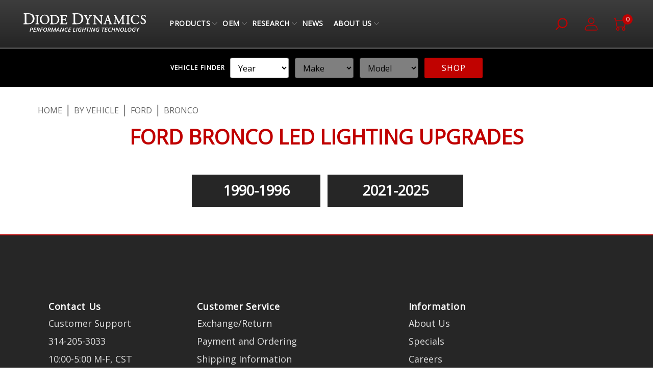

--- FILE ---
content_type: text/html; charset=UTF-8
request_url: https://www.diodedynamics.com/by-vehicle/ford/bronco.html
body_size: 76273
content:
<!doctype html>
<html lang="en">
    <head >
        <script type="lazyload">
    var LOCALE = 'en\u002DUS';
    var BASE_URL = 'https\u003A\u002F\u002Fwww.diodedynamics.com\u002F';
    var require = {
        'baseUrl': 'https\u003A\u002F\u002Fwww.diodedynamics.com\u002Fstatic\u002Fversion1768883965\u002Ffrontend\u002FDiode\u002Fdiodedynamics\u002Fen_US'
    };</script>        <meta charset="utf-8"/>
<meta name="title" content="Ford Bronco Lighting Kits | Bronco Lights | Diode Dynamics"/>
<meta name="description" content="Your source for LED headlight bulbs, LED fog lights, HID bulbs, and more for your Ford Bronco! Plug and play replacement bulbs backed by a 3-year warr"/>
<meta name="keywords" content="Ford Bronco LED Lighting Upgrades | 2021 Ford Bronco lights"/>
<meta name="robots" content="INDEX,FOLLOW"/>
<meta name="viewport" content="width=device-width, initial-scale=1"/>
<meta name="format-detection" content="telephone=no"/>
<title>Ford Bronco Lighting Kits | Bronco Lights | Diode Dynamics</title>
<link  rel="stylesheet" type="text/css"  media="all" href="https://www.diodedynamics.com/static/version1768883965/frontend/Diode/diodedynamics/en_US/mage/calendar.css" />
<link  rel="stylesheet" type="text/css"  media="all" href="https://www.diodedynamics.com/static/version1768883965/frontend/Diode/diodedynamics/en_US/Codazon_Slideshow/css/owl.carousel.min.css" />
<link  rel="stylesheet" type="text/css"  media="all" href="https://www.diodedynamics.com/static/version1768883965/frontend/Diode/diodedynamics/en_US/Codazon_Slideshow/css/owl.theme.default.min.css" />
<link  rel="stylesheet" type="text/css"  media="all" href="https://www.diodedynamics.com/static/version1768883965/frontend/Diode/diodedynamics/en_US/Codazon_Slideshow/css/animate.css" />
<link  rel="stylesheet" type="text/css"  media="all" href="https://www.diodedynamics.com/static/version1768883965/frontend/Diode/diodedynamics/en_US/css/styles-m.css" />
<link  rel="stylesheet" type="text/css"  media="all" href="https://www.diodedynamics.com/static/version1768883965/frontend/Diode/diodedynamics/en_US/css/styles-l.css" />
<link  rel="stylesheet" type="text/css"  media="all" href="https://www.diodedynamics.com/static/version1768883965/frontend/Diode/diodedynamics/en_US/css/bootstrap.css" />
<link  rel="stylesheet" type="text/css"  media="all" href="https://www.diodedynamics.com/static/version1768883965/frontend/Diode/diodedynamics/en_US/css/all.min.css" />
<link  rel="stylesheet" type="text/css"  media="all" href="https://www.diodedynamics.com/static/version1768883965/frontend/Diode/diodedynamics/en_US/css/linicons.css" />
<link  rel="stylesheet" type="text/css"  media="all" href="https://www.diodedynamics.com/static/version1768883965/frontend/Diode/diodedynamics/en_US/css/valky-font.css" />
<link  rel="stylesheet" type="text/css"  media="all" href="https://www.diodedynamics.com/static/version1768883965/frontend/Diode/diodedynamics/en_US/Aheadworks_Autorelated/css/main.css" />
<link  rel="stylesheet" type="text/css"  media="all" href="https://www.diodedynamics.com/static/version1768883965/frontend/Diode/diodedynamics/en_US/Amasty_Affiliate/css/default.css" />
<link  rel="stylesheet" type="text/css"  media="all" href="https://www.diodedynamics.com/static/version1768883965/frontend/Diode/diodedynamics/en_US/Amasty_Base/vendor/slick/amslick.min.css" />
<link  rel="stylesheet" type="text/css"  media="all" href="https://www.diodedynamics.com/static/version1768883965/frontend/Diode/diodedynamics/en_US/Amasty_Finder/css/chosen.min.css" />
<link  rel="stylesheet" type="text/css"  media="all" href="https://www.diodedynamics.com/static/version1768883965/frontend/Diode/diodedynamics/en_US/Amasty_InstagramFeed/vendor/fancybox/jquery.fancyambox.min.css" />
<link  rel="stylesheet" type="text/css"  media="all" href="https://www.diodedynamics.com/static/version1768883965/frontend/Diode/diodedynamics/en_US/Amasty_LibSwiperJs/vendor/swiper/swiper.min.css" />
<link  rel="stylesheet" type="text/css"  media="all" href="https://www.diodedynamics.com/static/version1768883965/frontend/Diode/diodedynamics/en_US/Amasty_Storelocator/vendor/chosen/chosen.min.css" />
<link  rel="stylesheet" type="text/css"  media="all" href="https://www.diodedynamics.com/static/version1768883965/frontend/Diode/diodedynamics/en_US/mage/gallery/gallery.css" />
<link  rel="stylesheet" type="text/css"  media="all" href="https://www.diodedynamics.com/static/version1768883965/frontend/Diode/diodedynamics/en_US/Codazon_QuickShop/css/quickshop.css" />
<link  rel="stylesheet" type="text/css"  media="all" href="https://www.diodedynamics.com/static/version1768883965/frontend/Diode/diodedynamics/en_US/Mageplaza_Core/css/owl.carousel.css" />
<link  rel="stylesheet" type="text/css"  media="all" href="https://www.diodedynamics.com/static/version1768883965/frontend/Diode/diodedynamics/en_US/Mageplaza_Core/css/owl.theme.css" />
<link  rel="stylesheet" type="text/css"  media="all" href="https://www.diodedynamics.com/static/version1768883965/frontend/Diode/diodedynamics/en_US/Mageplaza_BannerSlider/css/animate.min.css" />
<link  rel="stylesheet" type="text/css"  media="all" href="https://www.diodedynamics.com/static/version1768883965/frontend/Diode/diodedynamics/en_US/Mageplaza_BannerSlider/css/bannerslider.css" />
<link  rel="stylesheet" type="text/css"  media="all" href="https://www.diodedynamics.com/static/version1768883965/frontend/Diode/diodedynamics/en_US/Rokanthemes_Themeoption/css/animation_theme.css" />
<link  rel="stylesheet" type="text/css"  media="all" href="https://www.diodedynamics.com/static/version1768883965/frontend/Diode/diodedynamics/en_US/Nwdthemes_Revslider/public/assets/css/rs6.min.css" />
<link  rel="stylesheet" type="text/css"  media="print" href="https://www.diodedynamics.com/static/version1768883965/frontend/Diode/diodedynamics/en_US/css/print.css" />
<script type="lazyload" data-lazy-source="https://www.diodedynamics.com/static/version1768883965/frontend/Diode/diodedynamics/en_US/requirejs/require.js"></script>
<script type="lazyload" data-lazy-source="https://www.diodedynamics.com/static/version1768883965/frontend/Diode/diodedynamics/en_US/mage/requirejs/mixins.js"></script>
<script type="lazyload" data-lazy-source="https://www.diodedynamics.com/static/version1768883965/frontend/Diode/diodedynamics/en_US/requirejs-config.js"></script>
<script type="lazyload" data-lazy-source="https://www.diodedynamics.com/static/version1768883965/frontend/Diode/diodedynamics/en_US/Rokanthemes_Themeoption/js/jquery.bpopup.min.js"></script>
<link  rel="canonical" href="https://www.diodedynamics.com/by-vehicle/ford/bronco.html" />
<link  rel="icon" type="image/x-icon" href="https://dxv0kh7euhy9z.cloudfront.net/favicon/stores/1/favicon.ico" />
<link  rel="shortcut icon" type="image/x-icon" href="https://dxv0kh7euhy9z.cloudfront.net/favicon/stores/1/favicon.ico" />
<!--RGRzl3ragUxfMbdqZPCYPysEzhzmQtMG-->
<style>

.category-by-vehicle .amfinder-common-wrapper.amfinder-horizontal {
    margin-top: 0px !important;
}

.amasty_affiliate-account-withdrawal .actions-toolbar.inline {
        top: 28px;
}

.category-menu .category_block{
        max-width: 1600px;
        margin: auto;
    }
@media screen and (max-width: 1200px){ 

.navigation.custommenu li>.level-top:after {
    position: absolute;
    right: 2px;
    top: 6px;
    font-size: 44px;
    height: 25px;
    line-height: 0.5 !important;
}
}

.amgdprcookie-buttons-block .amgdprcookie-button:active, .amgdprcookie-buttons-block .amgdprcookie-button:focus {
    box-shadow: none;
    opacity: 1;
}

.amgdprcookie-policy {
    line-height: 1.4;
}

.amlocator-index-index .column.main {
    margin-bottom: 50px;
}


a#slider-2-slide-2-layer-7 {
    border: none !important;
}

a#slider-2-slide-2-layer-7:hover {
    border: none !important;
}

.checkout-index-index form#co-transparent-form-braintree div#braintree_cc_type_cvv_div .field-tooltip {
    top: 14px;
    right: 106px;
}

body.bluesky-page-preloader.checkout-index-index.page-layout-checkout .fieldset>.field.required>.label:after {
    position: absolute;
}

body.bluesky-page-preloader.checkout-onepage-success.page-layout-1column .page.messages {
    display: none;
}

body.bluesky-page-preloader.checkout-onepage-success.page-layout-1column .page-title-wrapper a.action.print {
    position: absolute;
    top: 0;
    right: 20px;
}



.checkout-success {
    margin-bottom: 50px;
}

.checkout-success ul {
    padding-right: 0 !important;
    padding-left: 0 !important;
}

.home_descriptions .pagebuilder-column.fly-in-right .pagebuilder-mobile-hidden {display:block}
.home_descriptions .pagebuilder-column.fly-in-left  .pagebuilder-mobile-hidden {display:block}
.home_descriptions .pagebuilder-column .pagebuilder-mobile-hidden{display:none}

.shop_by_product_block a.pagebuilder-button-primary {
    color: white;
}

.categorypath-by-vehicle .category-description {
    margin-bottom: 0 !important;
}
.amblog-content p {
    line-height: 25px;
}
h2.big-text.white{
    color: white;
}
p.homo-video {
    padding: 0;
    margin: 0;
}
.navigation:not(.mobile-style) .level0 .submenu{
background: rgb(255 255 255 / 95%);
}

.widget-center .trustspot-photo-carousel {
    margin: 0px 37px !important;
}

.header-wrapper-content.sticky-menu.active .searchsuite-autocomplete .one .box_product {
    width: 100%;
}

#trustspot-widget-wrapper div#trustspot-widget-review-block .result-box{
display: flex;
}
.result-box .stars {
    min-width: 150px;
}
ul.amfinder-toggle li.am-item {
    width: 32% !important;
}

@media screen and (max-width: 994px){ 

.cms-home .shop_by_block ul.amfinder-toggle li.am-item.-list-item {
    margin-bottom: 18px !important;
}
.cms-home .shop_by_block ul.amfinder-toggle li.am-item.-list-item:last-child{
    margin-bottom: 0 !important;
}
}

@media screen and (max-width: 768px){ 
svg#Layer_1 {
    padding: 0 !important;
    padding-right: 5px !important;
}
.widget-center .trustspot-photo-carousel {
    margin: 0px 7px !important;
}
ul.amfinder-toggle li.am-item {
    width: 100% !important;
}


@supports not (-webkit-overflow-scrolling: touch) {
  .sections.nav-sections {
    width: calc(55% - 54px);
}
}

a.level-top.ui-menu-item-wrapper {
    pointer-events: none;
}
.iMenu{
	.nav-sections {
        left: calc(~"-1 * (100% - 130px)");
        width: calc(~"100% - 130px");
		}
	}
}
@media screen and (min-width: 769px){ 
.iMenu{
	.nav-sections {
        left: calc(~"-1 * (100%)");
        width: calc(~"100%");
		}
	}
}
@media screen and (max-width: 480px){ 
.product-options-wrapper .swatch-opt .tooltip {
    top: -50px;
    left: -180px;
}
.product-options-wrapper .swatch-opt .tooltip:after{
    top: 105%;
    left: 186px;
transform: rotate(270deg);
}
}
@media screen and (max-width: 450px){ 
#trustspot-widget-wrapper div#trustspot-widget-review-block .result-box {
    display: block !important;
}
.product-info-main .product-info-price {
    margin: 0;
    width: calc(98% + 2*10px) !important;
}
}
</style><!--ae28df71df1f08998126c14016d572c1-->
<style>
span.old-price span.price {
    text-decoration: line-through;
    text-decoration-thickness: 2px;
    color: #282828fc;
}

span.old-price span.price-label {
    display: none !important;
}
.payment-method-billing-address .actions-toolbar {
    margin-top: 40px;
}
.modal-popup .modal-title {
    padding: 9px;
    margin: 25px;
    margin-bottom: 0px;
    margin-top: 15px;
}
.control._with-tooltip {
    width: 92%;
}
.checkout-index-index .modals-wrapper .modal-popup._inner-scroll .modal-inner-wrap .modal-footer {
    display: block !important;
}
.swatch-option.image {
    height: 40px !important;
    width: 40px !important;
</style>
<!--TJUBzP23RfDcuxdbZMorSO9dnQ7XZn8q-->

<style>
.product-submit {
display: none !important;
}
</style>

<script type="lazyload">!function(){if(!window.klaviyo){window._klOnsite=window._klOnsite||[];try{window.klaviyo=new Proxy({},{get:function(n,i){return"push"===i?function(){var n;(n=window._klOnsite).push.apply(n,arguments)}:function(){for(var n=arguments.length,o=new Array(n),w=0;w<n;w++)o[w]=arguments[w];var t="function"==typeof o[o.length-1]?o.pop():void 0,e=new Promise((function(n){window._klOnsite.push([i].concat(o,[function(i){t&&t(i),n(i)}]))}));return e}}})}catch(n){window.klaviyo=window.klaviyo||[],window.klaviyo.push=function(){var n;(n=window._klOnsite).push.apply(n,arguments)}}}}();</script>

<script text="text/javascript" type="lazyload">
var klaviyo = window.klaviyo || [];
document.getElementById("product-addtocart-button").addEventListener('click',function (){
   klaviyo.track("Added to Cart", item);
});
</script>

<style>
.product-items .product-item._with-sale-label .price-box .normal-price .price {
  color: #000000 !important;
}
.product-items .product-item._with-sale-label .catalog-price-rule-product-label {
	 position: absolute;
	 left: 10px;
	 top: 10px;
	 text-transform: uppercase;
	 color: #fff;
	 padding: 10px 12px;
	 background-color: #C00000;
	 border-radius: 4px;
	 font-weight: bold;
	 z-index: 9999;
	 text-align: center;
}
 .product-items .product-item._with-sale-label .price-box .normal-price:not(._configurable-normal-range) .price {
	 color: #C00000 !important;
}
 .product-items .product-item._with-sale-label .price-box .normal-price._configurable-normal-range .price-wrapper .price._on-sale .price {
	 color: #C00000 !important;
}
 .product-items .product-item._with-sale-label .price-box .old-price {
	 text-decoration: none;
}
 .product-items .product-item._with-sale-label .price-box .old-price:not(._configurable-old-range) .price {
	 text-decoration: line-through;
}
 .product-items .product-item._with-sale-label .price-box .old-price._configurable-old-range {
	 display: block;
}
 .product-items .product-item._with-sale-label .price-box .old-price._configurable-old-range .price-wrapper {
	 text-decoration: line-through;
}
 .product-items .product-item._with-sale-label .price-box .old-price._configurable-old-range .price-wrapper .price {
	 text-decoration: none;
}
</style>
<script data-namespace="PayPalSDK" type="lazyload" data-lazy-source="https://www.paypal.com/sdk/js?client-id=AX0rjRdqVJWCmo9vGjzWXsEucTFYY03NYAX8S3jIfLz37Hy63HxY1W92UbE9yIAUbd3xryh7zzhommPu&amp;components=messages">
</script>

<script type="lazyload">
    (function(c,l,a,r,i,t,y){
        c[a]=c[a]||function(){(c[a].q=c[a].q||[]).push(arguments)};
        t=l.createElement(r);t.async=1;t.src="https://www.clarity.ms/tag/"+i;
        y=l.getElementsByTagName(r)[0];y.parentNode.insertBefore(t,y);
    })(window, document, "clarity", "script", "q5pxzt59oa");
</script>


<script defer id="capacity-concierge-v2-script" src="https://cdn.capacity.com/concierge/v2/20982294-d0a2-430a-854e-803d9c31cbd5/concierge.js" data-concierge-token="20982294-d0a2-430a-854e-803d9c31cbd5"></script>
                <script type="lazyload">
        window.getWpGA4Cookie = function(name) {
            match = document.cookie.match(new RegExp(name + '=([^;]+)'));
            if (match) return decodeURIComponent(match[1].replace(/\+/g, ' ')) ;
        };

        window.dataLayer = window.dataLayer || [];
                var dl4Objects = [{"pageName":"Ford Bronco Lighting Kits | Bronco Lights | Diode Dynamics","pageType":"category"}];
        for (var i in dl4Objects) {
            window.dataLayer.push({ecommerce: null});
            window.dataLayer.push(dl4Objects[i]);
        }
                var wpGA4Cookies = ['wp_ga4_user_id','wp_ga4_customerGroup'];
        wpGA4Cookies.map(function(cookieName) {
            var cookieValue = window.getWpGA4Cookie(cookieName);
            if (cookieValue) {
                var dl4Object = {};
                dl4Object[cookieName.replace('wp_ga4_', '')] = cookieValue;
                window.dataLayer.push(dl4Object);
            }
        });
    </script>

    <script type="lazyload">
        (function(window, document) {
            var gtmInitialized = false; // Flag to check if GTM has already been initialized

            function initGoogleTagManager() {
                if (!gtmInitialized) {
                    gtmInitialized = true; // Set the flag to true to prevent re-initialization

                    (function(w, d, s, l, i) {
                        w[l] = w[l] || [];
                        w[l].push({
                            'gtm.start': new Date().getTime(),
                            event: 'gtm.js'
                        });
                        var f = d.getElementsByTagName(s)[0],
                            j = d.createElement(s),
                            dl = l != 'dataLayer' ? '&l=' + l : '';
                        j.async = true;
                        j.src = 'https://www.googletagmanager.com/gtm.js?id=' + i + dl;
                        f.parentNode.insertBefore(j, f);
                    })(window, document, 'script', 'dataLayer', 'GTM-TTVMRMZ');
                }
            }

            // Setup a timer to initialize GTM after 4 seconds
            var timeout = setTimeout(initGoogleTagManager, 10000);

            // Event handlers for user interaction
            function handleUserInteraction() {
                if (!gtmInitialized) {
                    clearTimeout(timeout); // Cancel the timeout to prevent duplicate initialization
                    initGoogleTagManager(); // Initialize GTM immediately
                }
                // Remove event listeners after initialization to prevent duplicate calls
                document.removeEventListener('mousemove', handleUserInteraction, { once: true });
                document.removeEventListener('touchstart', handleUserInteraction, { once: true });
            }

            // Attach event listeners for the first user interaction
            document.addEventListener('mousemove', handleUserInteraction, { once: true });
            document.addEventListener('touchstart', handleUserInteraction, { once: true });
        })(window, document);
    </script>   <style>
       @font-face {
           font-family: "Open Sans";
           src: url([data-uri]);
       }

       @font-face {
           font-family: "icons-blank-theme";
           src: url([data-uri]);
       }
   </style>
<style>
.lazyload-image .not-found-img img[data-src]{
	    padding-top: calc(499px / 556 * 100);
}
</style>
    <script type="text/x-magento-init">
        {
            "*": {
                "Magento_PageCache/js/form-key-provider": {
                    "isPaginationCacheEnabled":
                        0                }
            }
        }
    </script>
    <style type="text/css">
        .catalog-category-view p {
    font-weight: 401;
    margin-top: 0;
    margin-bottom: 2.2rem;
}
.catalog-category-view .category-main-content .category-description {
    font-family: Open Sans;
    font-size: 1.8rem;
    padding: 0 8rem;
    margin-bottom: 40px;
}    </style>
<link rel="stylesheet" type="text/css" media="all" href="https://maxcdn.bootstrapcdn.com/font-awesome/latest/css/font-awesome.min.css">

<meta property="og:type" content="product.group"/>
<meta property="og:title" content="Ford&#x20;Bronco&#x20;Lighting&#x20;Kits&#x20;&#x7C;&#x20;Bronco&#x20;Lights&#x20;&#x7C;&#x20;Diode&#x20;Dynamics"/>
<meta property="og:description" content="Your&#x20;source&#x20;for&#x20;LED&#x20;headlight&#x20;bulbs,&#x20;LED&#x20;fog&#x20;lights,&#x20;HID&#x20;bulbs,&#x20;and&#x20;more&#x20;for&#x20;your&#x20;Ford&#x20;Bronco&#x21;&#x20;Plug&#x20;and&#x20;play&#x20;replacement&#x20;bulbs&#x20;backed&#x20;by&#x20;a&#x20;3-year&#x20;warr"/>
<meta property="og:url" content="https://www.diodedynamics.com/by-vehicle/ford/bronco.html"/>
<meta property="og:site_name" content="Diode Dynamics"/>
<script type="application/ld+json">{"@context":"http:\/\/schema.org","@type":"WebSite","url":"https:\/\/www.diodedynamics.com\/","name":"Diode Dynamics","about":"Manufacturer of Automotive LED Lighting - Upgrades for all makes and models, including LED bulbs, accents, strips, halos, LED fog lights, sidemarkers, and more!"}</script><script type="application/ld+json">{"@context":"http:\/\/schema.org","@type":"AutoPartsStore","@id":"https:\/\/www.diodedynamics.com\/","name":"Diode Dynamics","description":"Manufacturer of Automotive LED Lighting - Upgrades for all makes and models, including LED bulbs, accents, strips, halos, LED fog lights, sidemarkers, and more!","telephone":"3142053033","email":"contact@diodedynamics.com","address":{"@type":"PostalAddress","addressLocality":"St. Louis","addressRegion":"MO","streetAddress":"4200 Shoreline Drive","postalCode":"63045"},"sameAs":[["https:\/\/www.facebook.com\/DiodeDynamics","https:\/\/www.instagram.com\/diodedynamics\/","https:\/\/twitter.com\/DiodeDynamics"]],"image":"https:\/\/dxv0kh7euhy9z.cloudfront.net\/seller_image\/default\/diodeplt.png","priceRange":"$$","url":"https:\/\/www.diodedynamics.com\/"}</script><script type="application/ld+json">{"@context":"http:\/\/schema.org","@type":"BreadcrumbList","itemListElement":[{"@type":"ListItem","item":{"@id":"https:\/\/www.diodedynamics.com\/by-vehicle.html","name":"By Vehicle"},"position":1},{"@type":"ListItem","item":{"@id":"https:\/\/www.diodedynamics.com\/by-vehicle\/ford.html","name":"Ford"},"position":2},{"@type":"ListItem","item":{"@id":"https:\/\/www.diodedynamics.com\/by-vehicle\/ford\/bronco.html","name":"Bronco"},"position":3}]}</script><meta name="generator" content="Powered by Slider Revolution 6.6.7.1 - responsive, Mobile-Friendly Slider Plugin with comfortable drag and drop interface." />
<script type="lazyload">function setREVStartSize(t){window.RSIW=void 0===window.RSIW?window.innerWidth:window.RSIW,window.RSIH=void 0===window.RSIH?window.innerHeight:window.RSIH;try{var h=0===(h=document.getElementById(t.c).parentNode.offsetWidth)||isNaN(h)||"fullwidth"==t.l||"fullwidth"==t.layout?window.RSIW:h;if(t.tabw=void 0===t.tabw?0:parseInt(t.tabw),t.thumbw=void 0===t.thumbw?0:parseInt(t.thumbw),t.tabh=void 0===t.tabh?0:parseInt(t.tabh),t.thumbh=void 0===t.thumbh?0:parseInt(t.thumbh),t.tabhide=void 0===t.tabhide?0:parseInt(t.tabhide),t.thumbhide=void 0===t.thumbhide?0:parseInt(t.thumbhide),t.mh=void 0===t.mh||""==t.mh||"auto"===t.mh?0:parseInt(t.mh,0),"fullscreen"===t.layout||"fullscreen"===t.l)d=Math.max(t.mh,window.RSIH);else{for(var e in t.gw=Array.isArray(t.gw)?t.gw:[t.gw],t.rl)void 0!==t.gw[e]&&0!==t.gw[e]||(t.gw[e]=t.gw[e-1]);for(var e in t.gh=void 0===t.el||""===t.el||Array.isArray(t.el)&&0==t.el.length?t.gh:t.el,t.gh=Array.isArray(t.gh)?t.gh:[t.gh],t.rl)void 0!==t.gh[e]&&0!==t.gh[e]||(t.gh[e]=t.gh[e-1]);var i,a=new Array(t.rl.length),r=0;for(e in t.tabw=t.tabhide>=h?0:t.tabw,t.thumbw=t.thumbhide>=h?0:t.thumbw,t.tabh=t.tabhide>=h?0:t.tabh,t.thumbh=t.thumbhide>=h?0:t.thumbh,t.rl)a[e]=t.rl[e]<window.RSIW?0:t.rl[e];for(e in i=a[0],a)i>a[e]&&0<a[e]&&(i=a[e],r=e);var w=h>t.gw[r]+t.tabw+t.thumbw?1:(h-(t.tabw+t.thumbw))/t.gw[r],d=t.gh[r]*w+(t.tabh+t.thumbh)}w=document.getElementById(t.c);null!==w&&w&&(w.style.height=d+"px"),null!==(w=document.getElementById(t.c+"_wrapper"))&&w&&(w.style.height=d+"px",w.style.display="block")}catch(t){console.log("Failure at Presize of Slider:"+t)}};</script>
    </head>
    <body data-container="body"
          data-mage-init='{"loaderAjax": {}, "loader": { "icon": "https://www.diodedynamics.com/static/version1768883965/frontend/Diode/diodedynamics/en_US/images/loader-2.gif"}}'
        id="html-body" class="bluesky-page-preloader page-products categorypath-by-vehicle-ford-bronco category-bronco catalog-category-view page-layout-2columns-left">
        <!-- Google Tag Manager (noscript) -->
<noscript><iframe src="https://www.googletagmanager.com/ns.html?id=GTM-TTVMRMZ"
height="0" width="0" style="display:none;visibility:hidden"></iframe></noscript>
<!-- End Google Tag Manager (noscript) -->    <script type="lazyload">
        (function(window, document) {
            var pixelInitialized = false;

            function initFacebookPixels() {
                if (!pixelInitialized) {
                    pixelInitialized = true;

                    !function(f, b, e, v, n, t, s) {
                        if (typeof f.fbq === 'function') return;

                        n = f.fbq = function() {
                            n.callMethod ?
                                n.callMethod.apply(n, arguments) : n.queue.push(arguments);
                        };
                        if (!f._fbq) f._fbq = n;
                        n.push = n;
                        n.loaded = true;
                        n.version = '2.0';
                        n.queue = [];
                        t = b.createElement(e);
                        t.async = true;
                        t.onload = function() {
                                                                                    fbq('init', '681315475407599');
                                                        fbq('track', 'PageView');
                        };
                        t.src = v;
                        s = b.getElementsByTagName(e)[0];
                        s.parentNode.insertBefore(t, s);
                    }(window, document, 'script', 'https://connect.facebook.net/en_US/fbevents.js');
                }
            }

            var timeout = setTimeout(initFacebookPixels, 10000);

            function handleUserInteraction() {
                if (!pixelInitialized) {
                    clearTimeout(timeout);
                    initFacebookPixels();
                }
                document.removeEventListener('mousemove', handleUserInteraction, { once: true });
                document.removeEventListener('touchstart', handleUserInteraction, { once: true });
            }

            document.addEventListener('mousemove', handleUserInteraction, { once: true });
            document.addEventListener('touchstart', handleUserInteraction, { once: true });
        })(window, document);
    </script>


                    <!-- Facebook Pixel Code -->
        <noscript>
            <img height="1" width="1" style="display:none" alt="Facebook Pixel"
                 src="https://www.facebook.com/tr?id=681315475407599&ev=PageView&noscript=1"
            />
        </noscript>
        <!-- End Facebook Pixel Code -->
    
<script type="text/x-magento-init">
    {
        "*": {
            "Magento_PageBuilder/js/widget-initializer": {
                "config": {"[data-content-type=\"slider\"][data-appearance=\"default\"]":{"Magento_PageBuilder\/js\/content-type\/slider\/appearance\/default\/widget":false},"[data-content-type=\"map\"]":{"Magento_PageBuilder\/js\/content-type\/map\/appearance\/default\/widget":false},"[data-content-type=\"row\"]":{"Magento_PageBuilder\/js\/content-type\/row\/appearance\/default\/widget":false},"[data-content-type=\"tabs\"]":{"Magento_PageBuilder\/js\/content-type\/tabs\/appearance\/default\/widget":false},"[data-content-type=\"slide\"]":{"Magento_PageBuilder\/js\/content-type\/slide\/appearance\/default\/widget":{"buttonSelector":".pagebuilder-slide-button","showOverlay":"hover","dataRole":"slide"}},"[data-content-type=\"banner\"]":{"Magento_PageBuilder\/js\/content-type\/banner\/appearance\/default\/widget":{"buttonSelector":".pagebuilder-banner-button","showOverlay":"hover","dataRole":"banner"}},"[data-content-type=\"buttons\"]":{"Magento_PageBuilder\/js\/content-type\/buttons\/appearance\/inline\/widget":false},"[data-content-type=\"products\"][data-appearance=\"carousel\"]":{"Amasty_Xsearch\/js\/content-type\/products\/appearance\/carousel\/widget-override":false}},
                "breakpoints": {"desktop":{"label":"Desktop","stage":true,"default":true,"class":"desktop-switcher","icon":"Magento_PageBuilder::css\/images\/switcher\/switcher-desktop.svg","conditions":{"min-width":"1024px"},"options":{"products":{"default":{"slidesToShow":"5"}}}},"tablet":{"conditions":{"max-width":"1024px","min-width":"768px"},"options":{"products":{"default":{"slidesToShow":"4"},"continuous":{"slidesToShow":"3"}}}},"mobile":{"label":"Mobile","stage":true,"class":"mobile-switcher","icon":"Magento_PageBuilder::css\/images\/switcher\/switcher-mobile.svg","media":"only screen and (max-width: 768px)","conditions":{"max-width":"768px","min-width":"640px"},"options":{"products":{"default":{"slidesToShow":"3"}}}},"mobile-small":{"conditions":{"max-width":"640px"},"options":{"products":{"default":{"slidesToShow":"2"},"continuous":{"slidesToShow":"1"}}}}}            }
        }
    }
</script>
<script type="lazyload">
    window.logoUrl = 'https://www.diodedynamics.com/static/version1768883965/frontend/Diode/diodedynamics/en_US/images/logo.svg';
	window.backgroundUrl = '';
	window.title = '';
	window.description = null;
</script>

<script type="text/x-magento-init">
    {
        "*": {
            "cookieStatus": {}
        }
    }
</script>

<script type="text/x-magento-init">
    {
        "*": {
            "mage/cookies": {
                "expires": null,
                "path": "\u002F",
                "domain": ".www.diodedynamics.com",
                "secure": false,
                "lifetime": "259200"
            }
        }
    }
</script>

<script type="lazyload">
    window.cookiesConfig = window.cookiesConfig || {};
    window.cookiesConfig.secure = false;
</script><script type="lazyload">    require.config({
        map: {
            '*': {
                wysiwygAdapter: 'mage/adminhtml/wysiwyg/tiny_mce/tinymceAdapter'
            }
        }
    });</script><script type="lazyload">    require.config({
        paths: {
            googleMaps: 'https\u003A\u002F\u002Fmaps.googleapis.com\u002Fmaps\u002Fapi\u002Fjs\u003Fv\u003D3\u0026key\u003D'
        },
        config: {
            'Magento_PageBuilder/js/utils/map': {
                style: '',
            },
            'Magento_PageBuilder/js/content-type/map/preview': {
                apiKey: '',
                apiKeyErrorMessage: 'You\u0020must\u0020provide\u0020a\u0020valid\u0020\u003Ca\u0020href\u003D\u0027https\u003A\u002F\u002Fwww.diodedynamics.com\u002Fadminhtml\u002Fsystem_config\u002Fedit\u002Fsection\u002Fcms\u002F\u0023cms_pagebuilder\u0027\u0020target\u003D\u0027_blank\u0027\u003EGoogle\u0020Maps\u0020API\u0020key\u003C\u002Fa\u003E\u0020to\u0020use\u0020a\u0020map.'
            },
            'Magento_PageBuilder/js/form/element/map': {
                apiKey: '',
                apiKeyErrorMessage: 'You\u0020must\u0020provide\u0020a\u0020valid\u0020\u003Ca\u0020href\u003D\u0027https\u003A\u002F\u002Fwww.diodedynamics.com\u002Fadminhtml\u002Fsystem_config\u002Fedit\u002Fsection\u002Fcms\u002F\u0023cms_pagebuilder\u0027\u0020target\u003D\u0027_blank\u0027\u003EGoogle\u0020Maps\u0020API\u0020key\u003C\u002Fa\u003E\u0020to\u0020use\u0020a\u0020map.'
            },
        }
    });</script><script type="lazyload">
    require.config({
        shim: {
            'Magento_PageBuilder/js/utils/map': {
                deps: ['googleMaps']
            }
        }
    });</script>
    <script type="lazyload">
        window.isGdprCookieEnabled = true;

        require(['Amasty_GdprFrontendUi/js/modal-show'], function (modalConfigInit) {
            modalConfigInit({"isDeclineEnabled":0,"barLocation":0,"policyText":"We use cookies to improve our site and enhance your experience. <a href=\"https:\/\/www.diodedynamics.com\/terms-and-conditions\">Click here<\/a> to learn more. ","firstShowProcess":"0","cssConfig":{"backgroundColor":"#FFFFFF","policyTextColor":"#000000","textColor":null,"titleColor":null,"linksColor":"#C00000","acceptBtnColor":"#C00000","acceptBtnColorHover":"#D10303","acceptBtnTextColor":"#FFFFFF","acceptBtnTextColorHover":"#FFFFFF","acceptBtnOrder":"0","allowBtnTextColor":"#C00000","allowBtnTextColorHover":"#C00000","allowBtnColor":"#FFFFFF","allowBtnColorHover":"#FFFFFF","allowBtnOrder":"1","declineBtnTextColorHover":null,"declineBtnColorHover":null,"declineBtnTextColor":null,"declineBtnColor":null,"declineBtnOrder":null},"isPopup":false,"isModal":false,"className":"amgdprjs-bar-template","buttons":[{"label":"Accept All Cookies","dataJs":"accept","class":"-allow -save","action":"allowCookies"},{"label":"Customize Cookies","dataJs":"settings","class":"-settings"}],"template":"<div role=\"alertdialog\"\n     tabindex=\"-1\"\n     class=\"modal-popup _show amgdprcookie-bar-container <% if (data.isPopup) { %>-popup<% } %>\" data-amcookie-js=\"bar\">\n    <span tabindex=\"0\" class=\"amgdprcookie-focus-guard\" data-focus-to=\"last\"><\/span>\n    <div class=\"amgdprcookie-bar-block\">\n        <div class=\"amgdprcookie-policy\"><%= data.policyText %><\/div>\n        <div class=\"amgdprcookie-buttons-block\">\n            <% _.each(data.buttons, function(button) { %>\n            <button class=\"amgdprcookie-button <%= button.class %>\" disabled data-amgdprcookie-js=\"<%= button.dataJs %>\"><%= button.label %><\/button>\n            <% }); %>\n        <\/div>\n    <\/div>\n    <span tabindex=\"0\" class=\"amgdprcookie-focus-guard\" data-focus-to=\"first\"><\/span>\n<\/div>\n\n<style>\n    <% if(css.backgroundColor){ %>\n    .amgdprcookie-bar-container {\n        background-color: <%= css.backgroundColor %>\n    }\n    <% } %>\n    <% if(css.policyTextColor){ %>\n    .amgdprcookie-bar-container .amgdprcookie-policy {\n        color: <%= css.policyTextColor %>;\n    }\n    <% } %>\n    <% if(css.textColor){ %>\n    .amgdprcookie-bar-container .amgdprcookie-text {\n        color: <%= css.textColor %>;\n    }\n    <% } %>\n    <% if(css.titleColor){ %>\n    .amgdprcookie-bar-container .amgdprcookie-header {\n        color: <%= css.titleColor %>;\n    }\n    <% } %>\n    <% if(css.linksColor){ %>\n    .amgdprcookie-bar-container .amgdprcookie-link,\n    .amgdprcookie-bar-container .amgdprcookie-policy a {\n        color: <%= css.linksColor %>;\n    }\n    <% } %>\n    <% if(css.acceptBtnOrder || css.acceptBtnColor || css.acceptBtnTextColor){ %>\n    .amgdprcookie-bar-container .amgdprcookie-button.-save {\n        <% if(css.acceptBtnOrder) { %>order: <%= css.acceptBtnOrder %>; <% } %>\n        <% if(css.acceptBtnColor) { %>\n            background-color: <%= css.acceptBtnColor %>;\n            border-color: <%= css.acceptBtnColor %>;\n        <% } %>\n        <% if(css.acceptBtnTextColor) { %>color: <%= css.acceptBtnTextColor %>; <% } %>\n    }\n    <% } %>\n    <% if(css.acceptBtnColorHover || css.acceptBtnTextColorHover){ %>\n    .amgdprcookie-bar-container .amgdprcookie-button.-save:hover {\n        <% if(css.acceptBtnColorHover) { %>\n            background-color: <%= css.acceptBtnColorHover %>;\n            border-color: <%= css.acceptBtnColorHover %>;\n        <% } %>\n        <% if(css.acceptBtnTextColorHover) { %> color: <%= css.acceptBtnTextColorHover %>; <% } %>\n    }\n    <% } %>\n    <% if(css.allowBtnOrder || css.allowBtnColor || css.allowBtnTextColor){ %>\n    .amgdprcookie-bar-container .amgdprcookie-button.-settings {\n        <% if(css.allowBtnOrder) { %> order: <%= css.allowBtnOrder %>; <% } %>\n        <% if(css.allowBtnColor) { %>\n            background-color: <%= css.allowBtnColor %>;\n            border-color: <%= css.allowBtnColor %>;\n        <% } %>\n        <% if(css.allowBtnTextColor) { %> color: <%= css.allowBtnTextColor %>; <% } %>\n    }\n    <% } %>\n    <% if(css.allowBtnColorHover || css.allowBtnTextColorHover){ %>\n    .amgdprcookie-bar-container .amgdprcookie-button.-settings:hover {\n        <% if(css.allowBtnColorHover) { %>\n            background-color: <%= css.allowBtnColorHover %>;\n            border-color: <%= css.allowBtnColorHover %>;\n        <% } %>\n        <% if(css.allowBtnTextColorHover) { %> color: <%= css.allowBtnTextColorHover %>; <% } %>\n    }\n    <% } %>\n    <% if(css.declineBtnOrder || css.declineBtnColor || css.declineBtnTextColor){ %>\n    .amgdprcookie-bar-container .amgdprcookie-button.-decline {\n        <% if(css.declineBtnOrder) { %> order: <%= css.declineBtnOrder %>; <% } %>\n        <% if(css.declineBtnColor) { %>\n            background-color: <%= css.declineBtnColor %>;\n            border-color: <%= css.declineBtnColor %>;\n        <% } %>\n        <% if(css.declineBtnTextColor) { %> color: <%= css.declineBtnTextColor %>; <% } %>\n    }\n    <% } %>\n    <% if(css.declineBtnColorHover || css.declineBtnTextColorHover){ %>\n    .amgdprcookie-bar-container .amgdprcookie-button.-decline:hover {\n        <% if(css.declineBtnColorHover) { %>\n            background-color: <%= css.declineBtnColorHover %>;\n            border-color: <%= css.declineBtnColorHover %>;\n        <% } %>\n        <% if(css.declineBtnTextColorHover) { %> color: <%= css.declineBtnTextColorHover %>; <% } %>\n    }\n    <% } %>\n<\/style>\n"});
        });
    </script>
    <script type="text/x-magento-init">
        {
            "*": {
                "Magento_Ui/js/core/app": {"components":{"gdpr-cookie-modal":{"cookieText":"We use cookies to improve our site and enhance your experience. <a href=\"https:\/\/www.diodedynamics.com\/terms-and-conditions\">Click here<\/a> to learn more. ","firstShowProcess":"0","acceptBtnText":"Accept All Cookies","declineBtnText":null,"settingsBtnText":"Customize Cookies","isDeclineEnabled":0,"component":"Amasty_GdprFrontendUi\/js\/cookies","children":{"gdpr-cookie-settings-modal":{"component":"Amasty_GdprFrontendUi\/js\/modal\/cookie-settings","settings":{"backgroundColor":"#FFFFFF","groupTitleTextColor":"#000000","groupDescriptionTextColor":"#000000","groupLinksColor":"#C00000","doneButtonText":"Accept Cookies","doneButtonColor":"#C00000","doneButtonColorHover":"#D10303","doneButtonTextColor":"#FFFFFF","doneButtonTextColorHover":"#FFFFFF"}}}}}}            }
        }
    </script>
    <!-- ko scope: 'gdpr-cookie-modal' -->
        <!--ko template: getTemplate()--><!-- /ko -->
    <!-- /ko -->
    <style>
        .amgdprjs-bar-template {
            z-index: 15;
                    bottom: 0;
                }
    </style>

<div class="page-wrapper"><header class="page-header amsearch-full-width"><div class="ajax-notices"></div>

<script type="text/x-magento-init">
        {
            "*": {
                "Diode_ModuleExpansion/js/ajaxnotes": {
                    "AjaxUrl": "https://www.diodedynamics.com/ajaxnotices/index/ajaxnotices/"
                }
            }
        }
</script>

<div
            class="ambanners ambanner-10"
        data-position="10"
        data-role="amasty-banner-container"
></div>
<div class="header-container layout-1 sticky-header">
	<div class="header container header-middle sticky_padding">

		<div class="flex-layout space-between center_vertical no-wrap-desktop for-full-width-menu">
			<div class="header__logo">
				<div class="logo-site header__logo--site">
					<a
    class="logo"
    href="https://www.diodedynamics.com/"
    title="Diode&#x20;Dynamics"
    aria-label="store logo">
    <svg style="max-width: 321px; max-height: 51px; width: 100%; padding: 0 6px;" xmlns="http://www.w3.org/2000/svg" id="Layer_1" data-name="Layer 1" version="1.1" viewBox="81.2 102.3 629.58 95.4">
        <defs>
            <style>
                .cls-1 {
                    fill: #fff;
                    stroke-width: 0px;
                }
            </style>
        </defs>
        <g>
            <path class="cls-1" d="M190.24,109.59c-14.12,0-24.78,10.83-24.78,25.19,0,12.04,8.51,24.23,24.78,24.23,13.78,0,24.17-10.71,24.17-24.92,0-11.8-7.56-24.5-24.17-24.5M191.11,155.26c-13.7,0-17.35-14.27-17.35-22.69,0-14.2,8.26-19.24,15.33-19.24,12.55,0,17.01,12.33,17.01,22.9,0,14.05-8.08,19.03-14.99,19.03"/>
            <path class="cls-1" d="M306.39,147.83l-1.69-.48-.57-.16-.31.52c-1.67,2.8-3.86,6.06-4.5,6.42-1.38.71-3.39.94-8.25.94-5.52,0-6.92-.65-7.61-1.36-.87-.95-1.05-3.24-1.05-6.62v-9.75c0-.57.03-.9.08-1,.13-.06.9-.06,1.36-.06h3.91c2.35,0,4.09.05,4.97.31.86.22,1.27.77,1.54,2.03l.61,2.7.14.64.65-.02,1.75-.07.75-.03v-15.16l-.75-.03-1.75-.07-.67-.03-.13.67-.54,2.83c-.3,1.54-.63,1.65-1.1,1.81-.33.12-1.52.37-5.48.37h-3.91c-.61,0-1.25,0-1.4-.08-.01-.06-.04-.43-.04-1.05v-13.82c0-.85,0-1.72.11-1.9.12-.06.83-.06,1.13-.06h4.85c4.52,0,7.7.15,8.72.39,2.51.64,4.14,4.56,4.56,6.01l.18.62.63-.05,1.69-.14.78-.06-.07-.8c-.11-1.36-.7-8.18-1.12-9.39l-.19-.53h-33.36l-.06.74-.14,1.73-.06.76.74.1,1.08.14c3.3.4,3.42.7,3.42,7.91v24.88c0,7.28-.34,7.56-3.46,7.84l-2.23.21-.77.07.06.79.13,1.73.06.74h34.51l.21-.45c.9-1.91,2.99-9.42,3.08-9.73l.22-.78-.76-.22Z"/>
            <path class="cls-1" d="M372.28,104.83c-4.72-1.78-9.9-2.51-17.89-2.51-6.82,0-20.05-.02-20.05-.02h-.71l-.04.73-.16,2.73-.04.71.69.1,1.76.25c2.68.39,3.12,1.4,3.12,7.21v31.23c0,8.59-.16,8.94-4.16,9.51l-1.84.25-.7.1.05.72.16,2.41.05.72h.7s17.96.05,23.09.05,12.27-.7,18.31-4.04c9.17-5.11,14.43-14.28,14.43-25.17,0-11.73-6.27-21.06-16.76-24.97M379.52,129.97c0,16.09-7.73,24.95-21.77,24.95-5.13,0-7.72-.85-9.24-3.04-1.24-1.8-1.47-4.27-1.47-8.51v-30.33c0-3.4.17-5.3.5-5.64.33-.25,2.44-.99,7.48-.99,22.72,0,24.49,18.03,24.49,23.55"/>
            <path class="cls-1" d="M251.35,113.16c-4.94-1.87-10.41-2.12-15.1-2.12-5.73,0-16.85-.01-16.85-.01h-.74l-.04.76-.13,2.29-.04.74.72.1,1.48.21c2.05.3,2.49.84,2.49,5.91v26.26c0,7.37-.19,7.39-3.37,7.84l-1.54.21-.73.1.05.75.13,2.03.05.75h.73s15.1.04,19.42.04,10.36-.59,15.47-3.41c7.76-4.32,12.21-12.09,12.21-21.3,0-9.93-5.31-17.83-14.2-21.14M257.24,134.44c0,13.43-6.45,20.83-18.16,20.83-4.26,0-6.41-.7-7.65-2.5-1.02-1.47-1.2-3.54-1.2-7.07v-25.5c0-2.76.13-4.31.38-4.64.2-.15,1.91-.79,6.18-.79,18.97,0,20.44,15.04,20.44,19.65"/>
            <path class="cls-1" d="M121.22,104.83c-4.71-1.78-9.9-2.51-17.89-2.51-6.82,0-20.04-.02-20.04-.02h-.71l-.04.73-.16,2.73-.04.71.69.1,1.76.25c2.68.39,3.11,1.4,3.11,7.21v31.23c0,8.59-.15,8.94-4.16,9.51l-1.84.25-.7.1.05.72.16,2.41.05.72h.7s17.96.05,23.09.05,12.27-.7,18.31-4.04c9.17-5.11,14.43-14.29,14.43-25.17,0-11.73-6.27-21.06-16.77-24.97M128.47,129.97c0,16.09-7.73,24.95-21.77,24.95-5.13,0-7.73-.85-9.25-3.04-1.23-1.79-1.46-4.27-1.46-8.51v-30.33c0-3.4.17-5.3.5-5.64.33-.25,2.43-.99,7.48-.99,22.73,0,24.5,18.03,24.5,23.55"/>
            <path class="cls-1" d="M433.13,114.27l-.13-1.71-.06-.73h-14.04l-.06.73-.13,1.71-.06.77.74.09,1.2.14c1.06.14,1.75.37,2.06.53-.38,1.19-2.54,5.29-3.86,7.81l-.33.62c-1.54,3.06-3.32,6.36-5.58,10.34-1.68-3.14-3.32-6.56-4.91-9.88-.65-1.37-1.31-2.73-1.96-4.06-.48-.97-1.81-4.1-1.97-4.85.15-.1.64-.29,2.12-.5l.88-.14.74-.12-.09-.77-.21-1.71-.08-.7h-16.28l-.06.73-.13,1.71-.06.72.69.12,1.87.34c1.69.29,2.53.43,4.71,4.78l7.88,15.73c1.86,3.68,2.05,4.44,2.05,8.13v3.48c0,7.55-.25,7.58-3.31,7.9l-2.07.21-.76.07.06.78.13,1.71.06.73h19.25l.06-.73.13-1.71.06-.79-.77-.06-2.54-.21c-2.82-.21-3.29-.46-3.29-7.9v-3.56c0-5.07.14-5.57,3.03-10.68l4.21-7.46c.38-.68.75-1.34,1.11-1.97,2.58-4.63,4.46-7.97,7.16-8.45l1.87-.34.69-.12-.06-.72Z"/>
            <path class="cls-1" d="M489.32,114.31l-.13-1.71-.06-.73h-16.18l-.06.73-.13,1.71-.06.76.74.09,1.13.14c2.11.27,3.32.61,3.59,1.03.35.57,1.2,3.09,1.2,13.72v14.64c0,.43,0,.91-.01,1.33-2.22-2.38-4.57-5.09-7.46-8.4l-2.59-2.97-6.48-7.46-.11-.12c-6.56-7.56-10.32-12.5-11.16-14.7l-.19-.5h-11.86l-.05.73-.14,1.71-.06.76.74.09,1.13.14c1.72.22,2.99.71,3.69,1.41,1.17,1.33,1.24,2.53,1.24,4.37v20.39c0,3.29.01,11-.81,13.19-.07.14-.47.62-2.32.87l-1.79.2-.75.08.06.77.13,1.71.06.73h16.17l.06-.73.13-1.71.06-.78-.76-.08-2.06-.2c-1.93-.16-2.66-.63-2.8-.89-.7-1.27-1.11-6.41-1.11-13.78v-14.92c0-.86.01-1.93.08-2.82,1.07,1.25,30.98,36.8,30.98,36.8h.4c.99,0,1.74-.49,2-1.3,0,0-.16-3.83-.16-12.22v-16.35s-.04-11.67.93-13.75c.09-.12.9-.63,3.16-1l.92-.13.72-.11-.06-.74Z"/>
            <path class="cls-1" d="M537.05,155.69l-1.79-.21c-2.41-.29-3.11-.9-5.03-6.72l-9.15-27.51-.37-1.11c-.88-2.65-1.8-5.4-2.55-8.03-.15-.53-.64-.81-1.47-.81-.93,0-3.74,1.16-3.74,1.16,0,.04-8.67,24.9-8.67,24.9-1.95,5.34-3.48,9.18-4.59,11.98-.49,1.24-.92,2.31-1.28,3.27-.88,2.34-2.19,2.75-3.34,2.85l-2.21.21-.76.07.06.78.14,1.71.06.73h14.78l.05-.73.13-1.71.06-.78-.77-.07-2.2-.21c-1.23-.1-1.23-.28-1.23-.58,0-.39.18-1.61,1.43-5.43l2.34-7.18c.33-1.02.36-1.1,1.8-1.1h10.08q1.64,0,2,1.16l2.94,9.31c.38,1.2.82,2.66.82,3.38-.04.04-.46.33-1.63.44l-1.94.21-.75.08.06.77.13,1.71.05.73h17.24v-3.22l-.69-.08ZM518.96,136.81c-.14.03-.43.06-1.01.06h-8.21c-.23,0-.59,0-.86-.02.06-.2.14-.44.18-.57l4.2-11.89c.35-.99.66-1.81.91-2.44.29.8.59,1.74.87,2.62l3.62,11.22c.19.56.25.86.28,1.01"/>
            <path class="cls-1" d="M601.18,155.61l-2.13-.21c-2.23-.19-2.36-.97-2.54-4.26l-.03-.53c-.41-7.62-.54-16.77-.65-24.12-.03-2.08-.05-3.98-.09-5.62-.06-4.65.42-5.35,3.97-5.69l1.4-.14.72-.07-.02-.75-.07-1.71-.03-.77h-12.43l-.03.76c-.12,2.75-1.8,6.22-4.34,11.47l-.65,1.35-6.27,13.07-.44.92c-1.3,2.74-2.65,5.56-4.06,8.17-1.13-2.19-2.2-4.44-3.32-6.8l-.67-1.4-7.61-15.81c-1.58-3.36-3.66-8.15-3.39-10.86l.09-.88h-12.33l-.11.67-.27,1.71-.13.81.8.1,1.06.14c3.53.48,3.92,1,3.8,5.08-.13,3.51-.39,9.35-.74,15.23-.4,6.77-.73,10.59-1.13,15.03-.37,4.44-1.03,4.54-3.48,4.9l-1.47.2-.72.1.06.75.13,1.71.06.73h15.68l.03-.76.06-1.71.03-.76-.74-.06-2.54-.21c-1.82-.14-2.29-.39-2.29-5.57,0-5.6.25-11.52.47-16.04l.06-1.17c.13-2.63.27-5.33.43-8.11.45,1.02.88,2.05,1.31,3.07.6,1.43,1.2,2.83,1.79,4.18l6.01,13.21.77,1.67c1.64,3.53,4.11,8.87,5.06,11.91l.04.1.06.09c.32.5.93.63,1.25.63.79,0,1.15-.39,1.31-.62l.04-.08.04-.08c1.11-2.92,3.93-9.02,7.17-15.53l5.94-11.97c.56-1.12,1.33-2.72,2.06-4.27.32-.67.65-1.36.96-2l.18,25.55c0,4.39,0,4.75-2.57,5.02l-1.94.21-.75.08.06.77.13,1.71.06.73h17.38l.06-.73.13-1.71.06-.78-.76-.07Z"/>
            <path class="cls-1" d="M625.54,155.49c-3.13-.38-3.39-.41-3.39-7.9v-24.35c0-7.5.24-7.7,3.36-7.97l1.67-.14.77-.07-.06-.79-.13-1.71-.06-.73h-18.11l-.06.73-.13,1.71-.06.79.77.07,1.66.14c3.12.27,3.36.47,3.36,7.97v24.35c0,7.49-.25,7.52-3.39,7.9l-1.67.21-.74.09.06.76.13,1.71.06.73h18.11l.06-.73.13-1.71.06-.76-.74-.09-1.67-.21Z"/>
            <path class="cls-1" d="M159.16,155.48c-3.16-.38-3.42-.42-3.42-7.98v-24.6c0-7.57.24-7.77,3.4-8.05l1.68-.14.78-.07-.06-.8-.14-1.73-.06-.74h-18.29l-.06.74-.13,1.73-.06.8.78.07,1.68.14c3.15.27,3.39.48,3.39,8.05v24.6c0,7.56-.26,7.6-3.42,7.98l-1.68.21-.75.09.06.77.13,1.73.06.74h18.29l.06-.74.14-1.73.06-.77-.75-.09-1.69-.21Z"/>
            <path class="cls-1" d="M675.96,145.77l-1.73-.27-.53-.09-.26.48c-.05.09-5.23,9.38-13.27,9.38-11.4,0-19.05-8.65-19.05-21.51,0-14.75,9.36-20.01,18.12-20.01s12.93,9.4,12.97,9.5l.21.53.56-.04,1.8-.14.82-.06-3.49-11.83c-3.34-.95-8.51-1.66-12-1.66-7.21,0-13.6,2.07-18.5,5.98-5.53,4.4-8.71,11.24-8.71,18.76,0,8.1,3.48,15.01,9.81,19.47,4.62,3.18,10.2,4.72,17.05,4.72,4.3,0,9.25-1.04,10.81-1.62l6.45-11.42-1.05-.17Z"/>
            <path class="cls-1" d="M702.09,131.72l-5.34-3.42c-1.98-1.27-5.31-3.96-5.31-7.74,0-2.54.93-6.8,7.17-6.8,5.77,0,8.32,7.13,8.34,7.2l.21.6.61-.07,1.67-.21.75-.09-1.32-9.32s-2.01-.63-2.83-.89c-1.62-.45-4.14-.92-6.43-.92-8.47,0-14.39,5.16-14.39,12.56,0,6.37,4.73,10.52,7.56,12.43l6.34,4.25c4.73,3.12,5.12,6.24,5.12,8.91,0,3.26-1.98,7.07-7.57,7.07-7.12,0-10.72-9.58-10.76-9.68l-.21-.59-.61.08-1.6.21-.77.1,2.09,10.84.19.11c1.66.99,5.27,2.64,10.8,2.64,8.96,0,14.98-5.41,14.98-13.45,0-5.57-2.85-10.09-8.7-13.81"/>
        </g>
        <g>
            <path class="cls-1" d="M130.02,182.74c0,2.29-.87,4.04-2.6,5.27-1.74,1.23-4.16,1.84-7.26,1.84h-1.69l-1.77,7.56h-3.64l4.75-20.21h5.13c2.35,0,4.11.46,5.3,1.39,1.19.93,1.78,2.31,1.78,4.15ZM119.13,187.07h1.44c1.82,0,3.23-.37,4.23-1.1,1-.73,1.5-1.77,1.5-3.12,0-1-.3-1.74-.9-2.2-.6-.46-1.52-.69-2.76-.69h-1.83l-1.69,7.11Z"/>
            <path class="cls-1" d="M143.02,197.41h-11.92l4.75-20.21h11.92l-.66,2.83h-8.28l-1.29,5.46h7.71l-.63,2.81h-7.74l-1.47,6.3h8.28l-.66,2.81Z"/>
            <path class="cls-1" d="M153.17,189.34l-1.89,8.07h-3.64l4.75-20.21h5.19c2.28,0,4.04.44,5.25,1.31,1.22.87,1.83,2.21,1.83,4.02,0,1.52-.44,2.8-1.33,3.85-.89,1.05-2.2,1.81-3.96,2.29l3.83,8.75h-3.99l-3.18-8.07h-2.86ZM153.83,186.6h1.89c1.74,0,3.04-.35,3.9-1.04.86-.69,1.29-1.64,1.29-2.85,0-.97-.3-1.66-.91-2.09-.6-.42-1.54-.64-2.81-.64h-1.83l-1.54,6.61Z"/>
            <path class="cls-1" d="M169.81,197.41h-3.64l4.75-20.21h11.89l-.66,2.83h-8.25l-1.47,6.28h7.71l-.69,2.81h-7.68l-1.95,8.3Z"/>
            <path class="cls-1" d="M202.68,184.66c0,2.57-.49,4.86-1.46,6.87-.97,2.01-2.31,3.54-4.02,4.58-1.71,1.05-3.68,1.57-5.94,1.57-2.65,0-4.71-.69-6.16-2.07-1.45-1.38-2.18-3.28-2.18-5.72s.5-4.71,1.51-6.74c1.01-2.03,2.39-3.59,4.14-4.67,1.75-1.08,3.74-1.62,5.96-1.62,2.57,0,4.57.69,6,2.06,1.43,1.37,2.14,3.28,2.14,5.72ZM194.25,179.71c-1.41,0-2.69.44-3.84,1.33-1.15.88-2.05,2.11-2.7,3.68-.65,1.57-.98,3.29-.98,5.15,0,1.59.42,2.83,1.25,3.69.84.87,2,1.3,3.5,1.3,1.41,0,2.69-.44,3.82-1.32,1.13-.88,2.01-2.1,2.64-3.66.63-1.56.94-3.29.94-5.19,0-1.57-.4-2.79-1.21-3.66-.81-.87-1.95-1.31-3.43-1.31Z"/>
            <path class="cls-1" d="M210.27,189.34l-1.89,8.07h-3.64l4.75-20.21h5.19c2.28,0,4.04.44,5.25,1.31,1.22.87,1.83,2.21,1.83,4.02,0,1.52-.44,2.8-1.33,3.85-.89,1.05-2.2,1.81-3.96,2.29l3.83,8.75h-3.99l-3.18-8.07h-2.86ZM210.93,186.6h1.89c1.74,0,3.04-.35,3.9-1.04.86-.69,1.29-1.64,1.29-2.85,0-.97-.3-1.66-.91-2.09-.6-.42-1.54-.64-2.81-.64h-1.83l-1.54,6.61Z"/>
            <path class="cls-1" d="M232.13,197.41l-1.77-16.79h-.09c-.09,1.09-.37,2.65-.84,4.7l-2.83,12.08h-3.36l4.75-20.21h4.96l1.67,15.89h.09l9.31-15.89h5.28l-4.69,20.21h-3.49l2.8-12.06c.4-1.71.84-3.29,1.32-4.73h-.09l-9.88,16.79h-3.15Z"/>
            <path class="cls-1" d="M261.89,191.8h-7.45l-3.21,5.61h-3.9l12.03-20.24h4.21l2.55,20.24h-3.59l-.63-5.61ZM261.65,188.92c-.41-3.83-.64-6.16-.7-6.96-.06-.81-.08-1.45-.08-1.93-.56,1.28-1.29,2.7-2.18,4.25l-2.64,4.65h5.61Z"/>
            <path class="cls-1" d="M286.09,197.41h-3.99l-6.3-16.08h-.09l-.15.95c-.25,1.37-.43,2.35-.55,2.94-.12.59-1.06,4.65-2.82,12.19h-3.36l4.75-20.21h4.12l6.13,15.89h.11c.06-.5.22-1.38.48-2.66.26-1.28.46-2.21.61-2.81l2.46-10.41h3.36l-4.75,20.21Z"/>
            <path class="cls-1" d="M304.88,179.74c-1.58,0-2.99.41-4.23,1.23-1.24.82-2.23,2.02-2.97,3.59-.74,1.57-1.11,3.3-1.11,5.18,0,1.66.42,2.93,1.27,3.81.84.88,2.09,1.32,3.74,1.32,1.44,0,3.13-.31,5.05-.94v2.84c-1.84.62-3.76.93-5.75.93-2.54,0-4.53-.68-5.97-2.05-1.44-1.37-2.16-3.29-2.16-5.76s.54-4.62,1.62-6.68c1.08-2.05,2.52-3.62,4.32-4.69,1.8-1.07,3.86-1.6,6.18-1.6s4.21.42,5.98,1.27l-1.44,2.7c-.65-.31-1.33-.58-2.06-.8-.73-.22-1.55-.33-2.47-.33Z"/>
            <path class="cls-1" d="M322.5,197.41h-11.92l4.75-20.21h11.92l-.66,2.83h-8.28l-1.29,5.46h7.71l-.63,2.81h-7.74l-1.47,6.3h8.28l-.66,2.81Z"/>
            <path class="cls-1" d="M335.29,197.41l4.75-20.21h3.64l-4.09,17.38h8.28l-.66,2.83h-11.92Z"/>
            <path class="cls-1" d="M350.9,197.41l4.78-20.21h3.61l-4.78,20.21h-3.61Z"/>
            <path class="cls-1" d="M371.24,186.45h7.87l-2.41,10.18c-1.15.37-2.27.64-3.36.81-1.09.17-2.31.26-3.66.26-2.67,0-4.75-.67-6.22-2.02-1.47-1.35-2.21-3.25-2.21-5.71s.52-4.66,1.57-6.68c1.05-2.02,2.54-3.58,4.46-4.7,1.92-1.12,4.1-1.67,6.55-1.67,1.14,0,2.23.09,3.27.28,1.04.19,2.09.51,3.15.96l-1.38,2.81c-1.78-.79-3.49-1.19-5.13-1.19s-3.09.42-4.41,1.25c-1.32.83-2.36,2.02-3.13,3.57-.76,1.54-1.14,3.26-1.14,5.15,0,1.69.46,2.96,1.37,3.83.91.87,2.21,1.3,3.89,1.3,1.12,0,2.22-.15,3.3-.46l1.23-5.13h-4.26l.66-2.83Z"/>
            <path class="cls-1" d="M397.71,197.41h-3.66l2.15-9.11h-8.7l-2.14,9.11h-3.64l4.75-20.21h3.64l-1.95,8.27h8.69l1.95-8.27h3.64l-4.75,20.21Z"/>
            <path class="cls-1" d="M410.45,197.41h-3.64l4.06-17.38h-5.82l.69-2.83h15.33l-.66,2.83h-5.85l-4.1,17.38Z"/>
            <path class="cls-1" d="M419.59,197.41l4.78-20.21h3.61l-4.78,20.21h-3.61Z"/>
            <path class="cls-1" d="M446.17,197.41h-3.99l-6.3-16.08h-.09l-.15.95c-.25,1.37-.43,2.35-.54,2.94-.12.59-1.06,4.65-2.82,12.19h-3.36l4.75-20.21h4.12l6.13,15.89h.11c.06-.5.22-1.38.48-2.66.26-1.28.46-2.21.62-2.81l2.46-10.41h3.36l-4.75,20.21Z"/>
            <path class="cls-1" d="M462.84,186.45h7.87l-2.41,10.18c-1.15.37-2.27.64-3.36.81-1.09.17-2.31.26-3.66.26-2.67,0-4.75-.67-6.22-2.02-1.47-1.35-2.21-3.25-2.21-5.71s.52-4.66,1.57-6.68c1.05-2.02,2.54-3.58,4.46-4.7,1.92-1.12,4.1-1.67,6.55-1.67,1.14,0,2.23.09,3.27.28,1.04.19,2.09.51,3.15.96l-1.38,2.81c-1.78-.79-3.49-1.19-5.13-1.19s-3.09.42-4.41,1.25c-1.32.83-2.36,2.02-3.13,3.57-.76,1.54-1.14,3.26-1.14,5.15,0,1.69.46,2.96,1.37,3.83.91.87,2.21,1.3,3.89,1.3,1.12,0,2.22-.15,3.3-.46l1.23-5.13h-4.26l.66-2.83Z"/>
            <path class="cls-1" d="M488.54,197.41h-3.64l4.06-17.38h-5.82l.69-2.83h15.33l-.66,2.83h-5.85l-4.1,17.38Z"/>
            <path class="cls-1" d="M509.6,197.41h-11.92l4.75-20.21h11.92l-.66,2.83h-8.28l-1.29,5.46h7.71l-.63,2.81h-7.74l-1.47,6.3h8.28l-.66,2.81Z"/>
            <path class="cls-1" d="M527.34,179.74c-1.58,0-2.99.41-4.22,1.23-1.24.82-2.23,2.02-2.97,3.59-.74,1.57-1.11,3.3-1.11,5.18,0,1.66.42,2.93,1.27,3.81.84.88,2.09,1.32,3.74,1.32,1.44,0,3.13-.31,5.05-.94v2.84c-1.84.62-3.76.93-5.75.93-2.54,0-4.53-.68-5.97-2.05-1.44-1.37-2.16-3.29-2.16-5.76s.54-4.62,1.62-6.68c1.08-2.05,2.52-3.62,4.33-4.69,1.8-1.07,3.86-1.6,6.18-1.6s4.21.42,5.98,1.27l-1.44,2.7c-.65-.31-1.33-.58-2.06-.8-.73-.22-1.55-.33-2.47-.33Z"/>
            <path class="cls-1" d="M549.02,197.41h-3.66l2.15-9.11h-8.7l-2.13,9.11h-3.64l4.75-20.21h3.64l-1.95,8.27h8.7l1.95-8.27h3.64l-4.75,20.21Z"/>
            <path class="cls-1" d="M571.96,197.41h-3.99l-6.3-16.08h-.09l-.15.95c-.25,1.37-.43,2.35-.54,2.94-.12.59-1.06,4.65-2.82,12.19h-3.36l4.75-20.21h4.12l6.13,15.89h.11c.06-.5.22-1.38.48-2.66.26-1.28.46-2.21.62-2.81l2.46-10.41h3.36l-4.75,20.21Z"/>
            <path class="cls-1" d="M598.38,184.66c0,2.57-.49,4.86-1.46,6.87-.97,2.01-2.31,3.54-4.02,4.58-1.71,1.05-3.68,1.57-5.94,1.57-2.65,0-4.71-.69-6.16-2.07-1.45-1.38-2.18-3.28-2.18-5.72s.5-4.71,1.51-6.74c1.01-2.03,2.39-3.59,4.14-4.67,1.75-1.08,3.74-1.62,5.96-1.62,2.57,0,4.57.69,6,2.06,1.43,1.37,2.14,3.28,2.14,5.72ZM589.95,179.71c-1.41,0-2.69.44-3.84,1.33-1.15.88-2.05,2.11-2.7,3.68-.65,1.57-.98,3.29-.98,5.15,0,1.59.42,2.83,1.25,3.69.83.87,2,1.3,3.5,1.3,1.41,0,2.69-.44,3.82-1.32s2.01-2.1,2.64-3.66c.63-1.56.95-3.29.95-5.19,0-1.57-.41-2.79-1.21-3.66-.81-.87-1.95-1.31-3.43-1.31Z"/>
            <path class="cls-1" d="M600.44,197.41l4.75-20.21h3.64l-4.09,17.38h8.28l-.66,2.83h-11.92Z"/>
            <path class="cls-1" d="M636.8,184.66c0,2.57-.49,4.86-1.46,6.87-.97,2.01-2.31,3.54-4.02,4.58-1.7,1.05-3.68,1.57-5.94,1.57-2.65,0-4.71-.69-6.16-2.07-1.46-1.38-2.18-3.28-2.18-5.72s.5-4.71,1.51-6.74c1.01-2.03,2.39-3.59,4.14-4.67,1.75-1.08,3.74-1.62,5.96-1.62,2.57,0,4.57.69,6,2.06,1.43,1.37,2.14,3.28,2.14,5.72ZM628.37,179.71c-1.41,0-2.69.44-3.84,1.33-1.15.88-2.05,2.11-2.7,3.68-.65,1.57-.98,3.29-.98,5.15,0,1.59.42,2.83,1.25,3.69.83.87,2,1.3,3.5,1.3,1.41,0,2.69-.44,3.82-1.32,1.13-.88,2.01-2.1,2.64-3.66.63-1.56.95-3.29.95-5.19,0-1.57-.41-2.79-1.21-3.66-.81-.87-1.95-1.31-3.43-1.31Z"/>
            <path class="cls-1" d="M649.86,186.45h7.87l-2.41,10.18c-1.15.37-2.27.64-3.36.81-1.09.17-2.31.26-3.66.26-2.67,0-4.75-.67-6.22-2.02s-2.21-3.25-2.21-5.71.52-4.66,1.57-6.68c1.05-2.02,2.54-3.58,4.46-4.7,1.92-1.12,4.1-1.67,6.55-1.67,1.14,0,2.23.09,3.27.28,1.04.19,2.09.51,3.15.96l-1.38,2.81c-1.78-.79-3.49-1.19-5.13-1.19s-3.09.42-4.41,1.25c-1.32.83-2.36,2.02-3.13,3.57-.76,1.54-1.14,3.26-1.14,5.15,0,1.69.46,2.96,1.37,3.83.91.87,2.21,1.3,3.89,1.3,1.12,0,2.22-.15,3.3-.46l1.23-5.13h-4.26l.66-2.83Z"/>
            <path class="cls-1" d="M668.22,186.45l6.64-9.25h4.09l-9.57,12.62-1.75,7.59h-3.66l1.83-7.65-3.66-12.57h3.72l2.37,9.25Z"/>
        </g>
    </svg>
</a>
				</div>
			</div>
            <div class="header__menu hidden-checkout">
                <div class="primary-menu-container desktop-style">
	<div class="navigation custommenu main-nav nav-sections " role="navigation">
		<div class="close-menu-mobile"><a href="#" id="close-menu">Close</a></div>
		<div class="menu-mobile-title d-block d-xl-none"><a class="active" data-menu="custommenu-list" href="#">Menu</a></div>
		<ul class="custommenu-list menu">
			<li class="ui-menu-item level0 fullwidth menu-item-has-children parent"><div class="open-children-toggle"></div><a href="https://www.diodedynamics.com/products.html" class="level-top">Products</a><div class="level0 submenu category-grid" ><div class="row"><div class="sub-menu main-category"><div class="sub-menu-content block0" id="child2462" style="display: block;"><div class="category-container"><div class="ui-menu-item level2 parent  " modal="562"><div class="open-children-toggle"></div><a href="https://www.diodedynamics.com/products/led-off-road-lights.html"><img loading="lazy" class="menu-thumb-icon" src="https://dxv0kh7euhy9z.cloudfront.net/catalog/category/Image_Map_Buttons_Offroad_2_2_1.jpg" alt="Off Road"/><span class="thumb-icon">Off Road</span></a></div><div class="ui-menu-item level2 parent  " modal="522"><div class="open-children-toggle"></div><a href="https://www.diodedynamics.com/products/lighting.html"><img loading="lazy" class="menu-thumb-icon" src="https://dxv0kh7euhy9z.cloudfront.net/catalog/category/Image_Map_Buttons_Headlights_2.jpg" alt="Lamps"/><span class="thumb-icon">Lamps</span></a></div><div class="ui-menu-item level2 parent  " modal="371"><div class="open-children-toggle"></div><a href="https://www.diodedynamics.com/products/led-bulbs.html"><img loading="lazy" class="menu-thumb-icon" src="https://dxv0kh7euhy9z.cloudfront.net/catalog/category/Image_Map_Buttons_Bulbs_1_3_1.jpg" alt="Bulbs"/><span class="thumb-icon">Bulbs</span></a></div><div class="ui-menu-item level2 parent  " modal="384"><div class="open-children-toggle"></div><a href="https://www.diodedynamics.com/products/accents.html"><img loading="lazy" class="menu-thumb-icon" src="https://dxv0kh7euhy9z.cloudfront.net/catalog/category/Image_Map_Buttons_Accent_Revised_min_1_.jpg" alt="Accents"/><span class="thumb-icon">Accents</span></a></div><div class="ui-menu-item level2 parent  " modal="523"><div class="open-children-toggle"></div><a href="https://www.diodedynamics.com/products/modules.html"><img loading="lazy" class="menu-thumb-icon" src="https://dxv0kh7euhy9z.cloudfront.net/catalog/category/Image_Map_Buttons_Modules_min_1_.jpg" alt="Modules"/><span class="thumb-icon">Modules</span></a></div><div class="ui-menu-item level2 parent  " modal="383"><div class="open-children-toggle"></div><a href="https://www.diodedynamics.com/products/accessories.html"><img loading="lazy" class="menu-thumb-icon" src="https://dxv0kh7euhy9z.cloudfront.net/catalog/category/Extras_Button.jpg" alt="Extras"/><span class="thumb-icon">Extras</span></a></div><div class="ui-menu-item level2 parent  " modal="370"><div class="open-children-toggle"></div><a href="https://www.diodedynamics.com/products/diode-gear.html"><img loading="lazy" class="menu-thumb-icon" src="https://dxv0kh7euhy9z.cloudfront.net/catalog/category/Image_Map_Buttons_Gear_2_min_1_.jpg" alt="Gear"/><span class="thumb-icon">Gear</span></a></div><div class="ui-menu-item level2  " modal="2824"><a href="https://www.diodedynamics.com/products/deals.html"><img loading="lazy" class="menu-thumb-icon" src="https://dxv0kh7euhy9z.cloudfront.net/catalog/category/Image_Map_Buttons_DD_Deals_14_C_2.jpg" alt="Deals"/><span class="thumb-icon">Deals</span></a></div></div></div></div></div></div></li><li class="ui-menu-item level0 fullwidth menu-item-has-children parent"><div class="open-children-toggle"></div><a href="https://www.diodedynamics.com/oem.html" class="level-top">OEM</a><div class="level0 submenu category-grid" ><div class="row"><div class="sub-menu main-category"><div class="sub-menu-content block0" id="child2710" style="display: block;"><div class="category-container"><div class="ui-menu-item level2  " modal="2711"><a href="https://www.diodedynamics.com/oem/manufacturing.html"><img loading="lazy" class="menu-thumb-icon" src="https://dxv0kh7euhy9z.cloudfront.net/catalog/category/manufacturing-menu.jpg" alt="Manufacturing"/><span class="thumb-icon">Manufacturing</span></a></div><div class="ui-menu-item level2  " modal="2712"><a href="https://www.diodedynamics.com/oem/engineering.html"><img loading="lazy" class="menu-thumb-icon" src="https://dxv0kh7euhy9z.cloudfront.net/catalog/category/engineering-menu.jpg" alt="Engineering"/><span class="thumb-icon">Engineering</span></a></div><div class="ui-menu-item level2  " modal="2713"><a href="https://www.diodedynamics.com/oem/quality.html"><img loading="lazy" class="menu-thumb-icon" src="https://dxv0kh7euhy9z.cloudfront.net/catalog/category/quality-menu.jpg" alt="Quality"/><span class="thumb-icon">Quality</span></a></div><div class="ui-menu-item level2  " modal="2717"><a href="https://www.diodedynamics.com/oem/logistics.html"><img loading="lazy" class="menu-thumb-icon" src="https://dxv0kh7euhy9z.cloudfront.net/catalog/category/logistics-menu.jpg" alt="Logistics"/><span class="thumb-icon">Logistics</span></a></div><div class="ui-menu-item level2  " modal="2714"><a href="https://www.diodedynamics.com/oem/markets.html"><img loading="lazy" class="menu-thumb-icon" src="https://dxv0kh7euhy9z.cloudfront.net/catalog/category/markets-menu.jpg" alt="Markets"/><span class="thumb-icon">Markets</span></a></div><div class="ui-menu-item level2  " modal="2715"><a href="https://www.diodedynamics.com/oem/case-studies.html"><img loading="lazy" class="menu-thumb-icon" src="https://dxv0kh7euhy9z.cloudfront.net/catalog/category/case-studies-menu.jpg" alt="Case Studies"/><span class="thumb-icon">Case Studies</span></a></div><div class="ui-menu-item level2  " modal="2716"><a href="https://www.diodedynamics.com/oem/request-a-quote.html"><img loading="lazy" class="menu-thumb-icon" src="https://dxv0kh7euhy9z.cloudfront.net/catalog/category/rfq-menu.jpg" alt="Request a Quote"/><span class="thumb-icon">Request a Quote</span></a></div></div></div></div></div></div></li><li class="ui-menu-item level0 fullwidth menu-item-has-children parent"><div class="open-children-toggle"></div><a href="https://www.diodedynamics.com/industries.html" class="level-top">Research</a><div class="level0 submenu" ><div class="row"><div class="sub-menu"><ul class="subchildmenu"><li class="without-img ui-menu-item level1  " modal="2159"><a href="https://www.diodedynamics.com/research/bulb-size-cross-references.html"><span>Bulb Sizes</span></a></li><li class="without-img active-modal ui-menu-item level1 parent  " modal="584"><div class="open-children-toggle"></div><a href="https://www.diodedynamics.com/research/led.html"><span>LED</span></a></li><li class="without-img ui-menu-item level1 parent  " modal="588"><div class="open-children-toggle"></div><a href="https://www.diodedynamics.com/research/hid.html"><span>HID</span></a></li><li class="without-img ui-menu-item level1  " modal="592"><a href="https://www.diodedynamics.com/research/accessories.html"><span>Flashers and Resistors</span></a></li><li class="without-img ui-menu-item level1  " modal="591"><a href="https://www.diodedynamics.com/research/halo-angel-eyes.html"><span>Halo Angel Eyes</span></a></li></ul><div class="sub-menu-content block1" id="child584"><ul class="subchildmenu"><li class="without-img ui-menu-item level2  " modal="585"><a href="https://www.diodedynamics.com/research/led/led-brightness.html"><span>LED Brightness</span></a></li><li class="without-img ui-menu-item level2  " modal="586"><a href="https://www.diodedynamics.com/research/led/led-design.html"><span>LED Design</span></a></li><li class="without-img ui-menu-item level2  " modal="587"><a href="https://www.diodedynamics.com/research/led/led-fitment.html"><span>LED Fitment</span></a></li></ul></div><div class="sub-menu-content block2" id="child588"><ul class="subchildmenu"><li class="without-img ui-menu-item level2  " modal="589"><a href="https://www.diodedynamics.com/research/hid/hid-ballasts.html"><span>HID Ballasts</span></a></li><li class="without-img ui-menu-item level2  " modal="590"><a href="https://www.diodedynamics.com/research/hid/hid-brightness.html"><span>HID Brightness</span></a></li></ul></div></div></div></div></li><li class="ui-menu-item level0 fullwidth menu-item-no-has-children"><a href="https://www.diodedynamics.com/blog" class="level-top">News</a></li><li class="ui-menu-item level0 fullwidth menu-item-has-children parent"><div class="open-children-toggle"></div><a href="https://www.diodedynamics.com/info.html" class="level-top">About Us</a><div class="level0 submenu" ><div class="row"><div class="sub-menu"><ul class="subchildmenu"><li class="without-img ui-menu-item level1  " modal="605"><a href="https://www.diodedynamics.com/info/contact-us.html"><span>Contact Us</span></a></li><li class="without-img ui-menu-item level1  " modal="593"><a href="https://www.diodedynamics.com/info/about-us.html"><span>About Us</span></a></li><li class="without-img ui-menu-item level1  " modal="2465"><a href="https://www.diodedynamics.com/find-a-dealer"><span>Find Installer</span></a></li><li class="without-img ui-menu-item level1  " modal="594"><a href="https://www.diodedynamics.com/catalog/category/view/s/blog/id/594/"><span>Blog</span></a></li><li class="without-img ui-menu-item level1  " modal="1686"><a href="https://www.diodedynamics.com/info/events.html"><span>Events</span></a></li></ul></div></div></div></li>			<li class="my_account_link_custom ui-menu-item level0 classic"><a href="https://www.diodedynamics.com/customer/account/" title="My Account" class="level-top">My Account</a></li>
		</ul>
	</div>
</div>

        <div class="primary-menu-container mobile-style" style="display: none;">
            <div class="navigation custommenu main-nav nav-sections " role="navigation">
                <div class="close-menu-mobile"><a href="#" id="close-menu">Close</a></div>
                <div class="menu-mobile-title d-block d-xl-none"><a class="active" data-menu="custommenu-list" href="#">Menu</a></div>
                <ul class="custommenu-list menu">
                    <li class="ui-menu-item level0 fullwidth menu-item-has-children parent"><div class="open-children-toggle"></div><a class="level-top">Products</a><div class="level0 submenu" ><div class="row"><ul class="subchildmenu col-sm-12 mega-columns columns4"><li class="ui-menu-item level1 "><a href="https://www.diodedynamics.com/products/led-off-road-lights.html"><span>Off Road</span></a></li><li class="ui-menu-item level1 "><a href="https://www.diodedynamics.com/products/lighting.html"><span>Lamps</span></a></li><li class="ui-menu-item level1 "><a href="https://www.diodedynamics.com/products/led-bulbs.html"><span>Bulbs</span></a></li><li class="ui-menu-item level1 "><a href="https://www.diodedynamics.com/products/accents.html"><span>Accents</span></a></li><li class="ui-menu-item level1 "><a href="https://www.diodedynamics.com/products/modules.html"><span>Modules</span></a></li><li class="ui-menu-item level1 "><a href="https://www.diodedynamics.com/products/accessories.html"><span>Extras</span></a></li><li class="ui-menu-item level1 "><a href="https://www.diodedynamics.com/products/diode-gear.html"><span>Gear</span></a></li><li class="ui-menu-item level1 "><a href="https://www.diodedynamics.com/products/deals.html"><span>Deals</span></a></li></ul></div></div></li><li class="ui-menu-item level0 fullwidth menu-item-has-children parent"><div class="open-children-toggle"></div><a class="level-top">OEM</a><div class="level0 submenu" ><div class="row"><ul class="subchildmenu col-sm-12 mega-columns columns4"><li class="ui-menu-item level1 "><a href="https://www.diodedynamics.com/oem/manufacturing.html"><span>Manufacturing</span></a></li><li class="ui-menu-item level1 "><a href="https://www.diodedynamics.com/oem/engineering.html"><span>Engineering</span></a></li><li class="ui-menu-item level1 "><a href="https://www.diodedynamics.com/oem/quality.html"><span>Quality</span></a></li><li class="ui-menu-item level1 "><a href="https://www.diodedynamics.com/oem/logistics.html"><span>Logistics</span></a></li><li class="ui-menu-item level1 "><a href="https://www.diodedynamics.com/oem/markets.html"><span>Markets</span></a></li><li class="ui-menu-item level1 "><a href="https://www.diodedynamics.com/oem/case-studies.html"><span>Case Studies</span></a></li><li class="ui-menu-item level1 "><a href="https://www.diodedynamics.com/oem/request-a-quote.html"><span>Request a Quote</span></a></li></ul></div></div></li><li class="ui-menu-item level0 fullwidth menu-item-has-children parent"><div class="open-children-toggle"></div><a class="level-top">Research</a><div class="level0 submenu" ><div class="row"><ul class="subchildmenu col-sm-12 mega-columns columns4"><li class="ui-menu-item level1 "><a href="https://www.diodedynamics.com/research/bulb-size-cross-references.html"><span>Bulb Sizes</span></a></li><li class="ui-menu-item level1 parent "><div class="open-children-toggle"></div><a href="https://www.diodedynamics.com/research/led.html"><span>LED</span></a><ul class="subchildmenu "><li class="ui-menu-item level2 "><a href="https://www.diodedynamics.com/research/led/led-brightness.html"><span>LED Brightness</span></a></li><li class="ui-menu-item level2 "><a href="https://www.diodedynamics.com/research/led/led-design.html"><span>LED Design</span></a></li><li class="ui-menu-item level2 "><a href="https://www.diodedynamics.com/research/led/led-fitment.html"><span>LED Fitment</span></a></li></ul></li><li class="ui-menu-item level1 parent "><div class="open-children-toggle"></div><a href="https://www.diodedynamics.com/research/hid.html"><span>HID</span></a><ul class="subchildmenu "><li class="ui-menu-item level2 "><a href="https://www.diodedynamics.com/research/hid/hid-ballasts.html"><span>HID Ballasts</span></a></li><li class="ui-menu-item level2 "><a href="https://www.diodedynamics.com/research/hid/hid-brightness.html"><span>HID Brightness</span></a></li></ul></li><li class="ui-menu-item level1 "><a href="https://www.diodedynamics.com/research/accessories.html"><span>Flashers and Resistors</span></a></li><li class="ui-menu-item level1 "><a href="https://www.diodedynamics.com/research/halo-angel-eyes.html"><span>Halo Angel Eyes</span></a></li></ul></div></div></li><li class="ui-menu-item level0 fullwidth menu-item-no-has-children"><a href="https://www.diodedynamics.com/blog" class="level-top">News</a></li><li class="ui-menu-item level0 fullwidth menu-item-has-children parent"><div class="open-children-toggle"></div><a class="level-top">About Us</a><div class="level0 submenu" ><div class="row"><ul class="subchildmenu col-sm-12 mega-columns columns4"><li class="ui-menu-item level1 "><a href="https://www.diodedynamics.com/info/contact-us.html"><span>Contact Us</span></a></li><li class="ui-menu-item level1 "><a href="https://www.diodedynamics.com/info/about-us.html"><span>About Us</span></a></li><li class="ui-menu-item level1 "><a href="https://www.diodedynamics.com/find-a-dealer"><span>Find Installer</span></a></li><li class="ui-menu-item level1 "><a href="https://www.diodedynamics.com/catalog/category/view/s/blog/id/594/"><span>Blog</span></a></li><li class="ui-menu-item level1 "><a href="https://www.diodedynamics.com/info/events.html"><span>Events</span></a></li></ul></div></div></li>                    <li class="my_account_link_custom ui-menu-item level0 classic"><a href="https://www.diodedynamics.com/customer/account/" title="My Account" class="level-top">My Account</a></li>
                </ul>
            </div>
        </div>
<script type="lazyload">
    require([
        'jquery',
        'rokanthemes/custommenu'
    ], function ($) {
        $(".custommenu").CustomMenu();
		$( document ).ready(function() {
			$(document).on('click', '.custommenu .menu-mobile-title a', function(){
				var data = $(this).data('menu');
				$('.custommenu .menu-mobile-title a').removeClass('active');
				$(this).addClass('active');
				$('.custommenu ul.menu').hide();
				$(this).closest('.custommenu').find('ul.menu.'+data+'').show();
				return false;
			});
		});
    });
</script>
            </div>
			<div class="header__action">
				<ul class="flex-layout center_vertical no-wrap-desktop justify-content-end header__action--item">
					<li class="search-modal">
						<label for="search__modal-input"><span class="lnil lnil-search-alt"><span class="level-top">Search</span> </span></label>
					</li>
					<li class="account-link-header">
						<ul class="header links">
    <li class="link authorization-link" data-label="or">
        <a href="https://www.diodedynamics.com/customer/account/login/referer/aHR0cHM6Ly93d3cuZGlvZGVkeW5hbWljcy5jb20vYnktdmVoaWNsZS9mb3JkL2Jyb25jby5odG1s/"            ><span class="level-top">Account</span></a>
    </li>
</ul>					</li>
					<li class="minicart-li-content-show-hide">
						
<div data-block="minicart" class="minicart-wrapper">
    <a class="action showcart" href="https://www.diodedynamics.com/checkout/cart/"
       data-bind="scope: 'minicart_content'">
			<span class="level-top">Cart</span>
			<span class="counter qty empty"
				  data-bind="css: { empty: !!getCartParam('summary_count') == false }, blockLoader: isLoading">
				<!-- <span class="icon-cart-header"><i class="menu-icon  icon flaticon-shopping-cart6">&nbsp;</i></span> -->
				<span class="total-mini-cart-item">
				<!-- ko if: getCartParam('summary_count') -->
					<!-- ko text: getCartParam('summary_count') --><!-- /ko -->
				<!-- /ko -->
				<!-- ko if: !getCartParam('summary_count') -->
					0
				<!-- /ko -->
				</span>
			</span>
			<!-- <span class="content-cart hidden-xs">
				<span class="my-cart">My cart:</span>
				<span class="total-mini-cart-price" data-bind="html: getCartParam('subtotal')"></span>
			</span> -->
    </a>
            <div class="block block-minicart"
             data-role="dropdownDialog"
             data-mage-init='{"dropdownDialog":{
                "appendTo":"[data-block=minicart]",
                "triggerTarget":".showcart",
                "timeout": "2000",
                "closeOnMouseLeave": false,
                "closeOnEscape": true,
                "triggerClass":"active",
                "parentClass":"active",
                "buttons":[]}}'>
            <div id="minicart-content-wrapper" data-bind="scope: 'minicart_content'">
                <!-- ko template: getTemplate() --><!-- /ko -->
            </div>
                    </div>
        <script>
        window.checkout = {"shoppingCartUrl":"https:\/\/www.diodedynamics.com\/checkout\/cart\/","checkoutUrl":"https:\/\/www.diodedynamics.com\/checkout\/","updateItemQtyUrl":"https:\/\/www.diodedynamics.com\/checkout\/sidebar\/updateItemQty\/","removeItemUrl":"https:\/\/www.diodedynamics.com\/checkout\/sidebar\/removeItem\/","imageTemplate":"Magento_Catalog\/product\/image_with_borders","baseUrl":"https:\/\/www.diodedynamics.com\/","minicartMaxItemsVisible":5,"websiteId":"1","maxItemsToDisplay":10,"storeId":"1","storeGroupId":"1","customerLoginUrl":"https:\/\/www.diodedynamics.com\/customer\/account\/login\/referer\/aHR0cHM6Ly93d3cuZGlvZGVkeW5hbWljcy5jb20vYnktdmVoaWNsZS9mb3JkL2Jyb25jby5odG1s\/","isRedirectRequired":false,"autocomplete":"off","captcha":{"user_login":{"isCaseSensitive":false,"imageHeight":50,"imageSrc":"","refreshUrl":"https:\/\/www.diodedynamics.com\/captcha\/refresh\/","isRequired":false,"timestamp":1768968102}}};
    </script>
    <script type="text/x-magento-init">
    {
        "[data-block='minicart']": {
            "Magento_Ui/js/core/app": {"components":{"minicart_content":{"children":{"subtotal.container":{"children":{"subtotal":{"children":{"subtotal.totals":{"config":{"display_cart_subtotal_incl_tax":0,"display_cart_subtotal_excl_tax":1,"template":"Magento_Tax\/checkout\/minicart\/subtotal\/totals"},"children":{"subtotal.totals.msrp":{"component":"Magento_Msrp\/js\/view\/checkout\/minicart\/subtotal\/totals","config":{"displayArea":"minicart-subtotal-hidden","template":"Magento_Msrp\/checkout\/minicart\/subtotal\/totals"}}},"component":"Magento_Tax\/js\/view\/checkout\/minicart\/subtotal\/totals"}},"component":"uiComponent","config":{"template":"Magento_Checkout\/minicart\/subtotal"}}},"component":"uiComponent","config":{"displayArea":"subtotalContainer"}},"item.renderer":{"component":"Magento_Checkout\/js\/view\/cart-item-renderer","config":{"displayArea":"defaultRenderer","template":"Magento_Checkout\/minicart\/item\/default"},"children":{"item.image":{"component":"Magento_Catalog\/js\/view\/image","config":{"template":"Magento_Catalog\/product\/image","displayArea":"itemImage"}},"checkout.cart.item.price.sidebar":{"component":"uiComponent","config":{"template":"Magento_Checkout\/minicart\/item\/price","displayArea":"priceSidebar"}}}},"extra_info":{"component":"uiComponent","config":{"displayArea":"extraInfo"}},"promotion":{"component":"uiComponent","config":{"displayArea":"promotion"}}},"config":{"itemRenderer":{"default":"defaultRenderer","simple":"defaultRenderer","virtual":"defaultRenderer"},"template":"Magento_Checkout\/minicart\/content"},"component":"Magento_Checkout\/js\/view\/minicart"}},"types":[]}        },
        "*": {
            "Magento_Ui/js/block-loader": "https\u003A\u002F\u002Fwww.diodedynamics.com\u002Fstatic\u002Fversion1768883965\u002Ffrontend\u002FDiode\u002Fdiodedynamics\u002Fen_US\u002Fimages\u002Floader\u002D1.gif"
        }
    }
    </script>
</div>


					</li>
					<li class="setting-view d-none d-lg-block">
						<div class="button finder-block hide_this">Vehicle Finder</div>
					</li>
				</ul>
			</div>
            <span data-action="toggle-nav" class="action nav-toggle"><span>Toggle Nav</span></span>
		</div>
	</div>
</div>

<!-- header search modal -->
<div class="search__modal">
	<input type="checkbox" hidden class="search-modal_input" name="q" id="search__modal-input">
	<div class="search__modal--inner">
		<div class="modal-content">
			<label for="search__modal-input" class="search-close"><span class="lnil lnil-close"></span></label>
			<div class="top-search-not-dropdown">
				
<section class="amsearch-wrapper-block"
         data-amsearch-wrapper="block"
         data-bind="
            scope: 'amsearch_wrapper_69704fa642270',
            mageInit: {
                'Magento_Ui/js/core/app': {
                    components: {
                        amsearch_wrapper_69704fa642270: {
                            component: 'Amasty_Xsearch/js/wrapper',
                            data: {&quot;url&quot;:&quot;https:\/\/www.diodedynamics.com\/amasty_xsearch\/autocomplete\/index\/&quot;,&quot;url_result&quot;:&quot;https:\/\/www.diodedynamics.com\/catalogsearch\/result\/&quot;,&quot;url_popular&quot;:&quot;https:\/\/www.diodedynamics.com\/search\/term\/popular\/&quot;,&quot;isDynamicWidth&quot;:true,&quot;isProductBlockEnabled&quot;:true,&quot;width&quot;:900,&quot;displaySearchButton&quot;:false,&quot;fullWidth&quot;:true,&quot;minChars&quot;:2,&quot;delay&quot;:500,&quot;currentUrlEncoded&quot;:&quot;aHR0cHM6Ly93d3cuZGlvZGVkeW5hbWljcy5jb20vYnktdmVoaWNsZS9mb3JkL2Jyb25jby5odG1s&quot;,&quot;color_settings&quot;:[],&quot;popup_display&quot;:0,&quot;preloadEnabled&quot;:false,&quot;isSeoUrlsEnabled&quot;:false,&quot;seoKey&quot;:&quot;search&quot;,&quot;isSaveSearchInputValueEnabled&quot;:false}                        }
                    }
                }
            }">
    <div class="amsearch-form-block"
          data-bind="
              style: {
                    width: resized() ? data.width + 'px' : ''
              },
              css: {
                '-opened': opened
              },
              afterRender: initCssVariables">
                
<section class="amsearch-input-wrapper"
         data-bind="
            css: {
                '-dynamic-width': data.isDynamicWidth,
                '-match': $data.readyForSearch(),
                '-typed': inputValue && inputValue().length
            }">
    <input type="text"
           name="q"
           placeholder="Search&#x20;entire&#x20;store&#x20;here..."
           class="amsearch-input"
           maxlength="128"
           role="combobox"
           aria-haspopup="false"
           aria-autocomplete="both"
           autocomplete="off"
           aria-expanded="false"
           data-amsearch-block="input"
           enterkeyhint="search"
           data-bind="
                afterRender: initInputValue,
                hasFocus: focused,
                value: inputValue,
                event: {
                    keypress: onEnter
                },
                valueUpdate: 'input'">
    <!-- ko template: { name: templates.loader } --><!-- /ko -->
    <button class="amsearch-button -close -clear -icon"
            style="display: none"
            data-bind="
                event: {
                    click: inputValue.bind(this, '')
                },
                attr: {
                    title: $t('Clear Field')
                },
                visible: inputValue && inputValue().length">
    </button>
    <button class="amsearch-button -loupe -clear -icon -disabled"
            data-bind="
                event: {
                    click: search
                },
                css: {
                    '-disabled': !$data.match()
                },
                attr: {
                    title: $t('Search')
                }">
    </button>
</section>
        
        
<section class="amsearch-result-section"
         data-amsearch-js="results"
         style="display: none;"
         data-bind="
            css: {
                '-small': $data.data.width < 700 && !$data.data.fullWidth
            },
            afterRender: function (node) {
                initResultSection(node, )
            },
            style: resultSectionStyles(),
            visible: $data.opened()">
    <!-- ko if: !$data.match() && $data.preload() -->
        <!-- ko template: { name: templates.preload } --><!-- /ko -->
    <!-- /ko -->
    <!-- ko if: $data.match() -->
        <!-- ko template: { name: templates.results } --><!-- /ko -->
    <!-- /ko -->
    <!-- ko if: $data.message() && $data.message().length -->
        <!-- ko template: { name: templates.message } --><!-- /ko -->
    <!-- /ko -->
</section>
    </div>
            <button class="amsearch-button -full-close"
                style="display: none;"
                data-bind="
                    event: {
                        click: close
                    },
                    visible: opened">
        </button>
    </section>
			</div>
		</div>
	</div>
</div>

<!-- header setting modal -->
<div class="header__setting--modal">
	<input type="checkbox" hidden class="modal_input" name="s" id="modal-mobile-input">
	<label for="modal-mobile-input" class="nav_overlay "></label>
	<div class="header__setting">
			<div class="settings-head">
				<label for="modal-mobile-input" class="settings-close"><span class="lnil lnil-close"></span></label>
			</div>
			<div class="settings-inner">
								<div class="setting-social">
					<h3 class="title-setting">
						Connect on Social :
					</h3>
									</div>
			</div>
	</div>
</div>
<div class="panel wrapper"><div class="panel header"><a class="action skip contentarea"
   href="#contentarea">
    <span>
        Skip to Content    </span>
</a>
</div></div>
    <script type="lazyload">
        // Function to prevent the addition of unwanted styles
        (function() {
            function createPreventiveProxy(originalFunc) {
                return function(newChild, refChild) {
                    if (newChild.id === 'kl-custom-fonts') {
                        return newChild;
                    }
                    return originalFunc.call(this, newChild, refChild);
                };
            }

            HTMLHeadElement.prototype.appendChild = createPreventiveProxy(HTMLHeadElement.prototype.appendChild);
            HTMLHeadElement.prototype.insertBefore = createPreventiveProxy(HTMLHeadElement.prototype.insertBefore);
        })();

        // Function to dynamically load the Klaviyo script and initialize Magento
        function loadAndInitKlaviyo() {
            var klaviyoScript = document.createElement('script');
            klaviyoScript.type = 'application/javascript';
            klaviyoScript.async = true;
            klaviyoScript.src = "https://static.klaviyo.com/onsite/js/klaviyo.js?company_id=T2ANye";

            klaviyoScript.onload = function() {
                if (typeof require === 'function' && typeof jQuery === 'function') {
                    require(['jquery'], function($) {
                        require(['mage/mage'], function() {
                            $('html').trigger('contentUpdated');
                            var initScript = {
                                "*": {
                                    "KlaviyoCustomerData": {}
                                }
                            };
                            $.mage.init(initScript);
                        });
                    });
                }
            };

            document.head.appendChild(klaviyoScript);

            // Remove event listeners after first invocation to prevent re-initialization
            document.removeEventListener('mousemove', loadAndInitKlaviyo, { once: true });
            document.removeEventListener('touchstart', loadAndInitKlaviyo, { once: true });
        }

        // Event listeners for the first user interaction
        document.addEventListener('mousemove', loadAndInitKlaviyo, { once: true });
        document.addEventListener('touchstart', loadAndInitKlaviyo, { once: true });
    </script>

    
    <div id="finder-top-container" class="finder-container" >
        <div class="amfinder-title" data-amfinder-js="title">
            VEHICLE FINDER        </div>
        <div class="amfinder-common-wrapper amfinder-horizontal     "
             id="amfinder_7_header"
             location="xml">
            <form method="post" action="https://www.diodedynamics.com/amfinder/index/search/">
                <input name="form_key" type="hidden" value=""/>
                <input type="hidden" name="finder_id" value="7"/>
                <input type="hidden" name="back_url" value="aHR0cHM6Ly93d3cuZGlvZGVkeW5hbWljcy5jb20vYnktdmVoaWNsZS5odG1s"/>
                <input type="hidden" name="reset_url" value="aHR0cHM6Ly93d3cuZGlvZGVkeW5hbWljcy5jb20vYnktdmVoaWNsZS5odG1s"/>
                <input type="hidden" name="category_id" value=""/>
                <input type="hidden" name="current_apply_url"
                       value="aHR0cHM6Ly93d3cuZGlvZGVkeW5hbWljcy5jb20vYnktdmVoaWNsZS9mb3JkL2Jyb25jby5odG1s"/>
                <ul class="amfinder-toggle">
                                            <li style="width: 32%" class="am-item -list-item">
                            <div class="dropdown-title">Year</div>
                            <div class="dropdown-element amshopby-clearer">
                                                                    <div class="amfinder-select-wrapper">
                                                                                <label for="finder-7--20" style="display: none;">YMM</label>
                                        <select aria-label="YMM" id="finder-7--20" data-dropdown-id="20"name="finder[20]" data-amfinder-js="select"
                                                class="amfinder-select">
                                            
    <option value="0">Year</option>
            <option value="599523"
            >
            2026        </option>
            <option value="587834"
            >
            2025        </option>
            <option value="543134"
            >
            2024        </option>
            <option value="543125"
            >
            2023        </option>
            <option value="543124"
            >
            2022        </option>
            <option value="543123"
            >
            2021        </option>
            <option value="543122"
            >
            2020        </option>
            <option value="543121"
            >
            2019        </option>
            <option value="543120"
            >
            2018        </option>
            <option value="543119"
            >
            2017        </option>
            <option value="543118"
            >
            2016        </option>
            <option value="543117"
            >
            2015        </option>
            <option value="543126"
            >
            2014        </option>
            <option value="543113"
            >
            2013        </option>
            <option value="543112"
            >
            2012        </option>
            <option value="543111"
            >
            2011        </option>
            <option value="543110"
            >
            2010        </option>
            <option value="543109"
            >
            2009        </option>
            <option value="543108"
            >
            2008        </option>
            <option value="543107"
            >
            2007        </option>
            <option value="543106"
            >
            2006        </option>
            <option value="543105"
            >
            2005        </option>
            <option value="543104"
            >
            2004        </option>
            <option value="543103"
            >
            2003        </option>
            <option value="543102"
            >
            2002        </option>
            <option value="543116"
            >
            2001        </option>
            <option value="543115"
            >
            2000        </option>
            <option value="543114"
            >
            1999        </option>
            <option value="543366"
            >
            1998        </option>
            <option value="543365"
            >
            1997        </option>
            <option value="543133"
            >
            1996        </option>
            <option value="543132"
            >
            1995        </option>
            <option value="543131"
            >
            1994        </option>
            <option value="543130"
            >
            1993        </option>
            <option value="543129"
            >
            1992        </option>
            <option value="543128"
            >
            1991        </option>
            <option value="543127"
            >
            1990        </option>
            <option value="544406"
            >
            1989        </option>
            <option value="544405"
            >
            1988        </option>
            <option value="544404"
            >
            1987        </option>
            <option value="544403"
            >
            1986        </option>
            <option value="547593"
            >
            1985        </option>
            <option value="547592"
            >
            1984        </option>
            <option value="547591"
            >
            1983        </option>
            <option value="547590"
            >
            1982        </option>
            <option value="550680"
            >
            1981        </option>
            <option value="550679"
            >
            1980        </option>
            <option value="550678"
            >
            1979        </option>
            <option value="546991"
            >
            1976        </option>
            <option value="546990"
            >
            1975        </option>
            <option value="546989"
            >
            1974        </option>
            <option value="546988"
            >
            1973        </option>
            <option value="546987"
            >
            1972        </option>
            <option value="546986"
            >
            1971        </option>
            <option value="546985"
            >
            1970        </option>
            <option value="546984"
            >
            1969        </option>
            <option value="546983"
            >
            1968        </option>
            <option value="546982"
            >
            1967        </option>
            <option value="546981"
            >
            1966        </option>
            <option value="546939"
            >
            1965        </option>
            <option value="546938"
            >
            1964        </option>
                                            </select>
                                    </div>
                                                            </div>
                        </li>
                                            <li style="width: 32%" class="am-item -list-item">
                            <div class="dropdown-title">Make</div>
                            <div class="dropdown-element amshopby-clearer">
                                                                    <div class="amfinder-select-wrapper">
                                                                                <label for="finder-7--21" style="display: none;">YMM</label>
                                        <select aria-label="YMM" id="finder-7--21" data-dropdown-id="21"name="finder[21]"disabled = "disabled" data-amfinder-js="select"
                                                class="amfinder-select">
                                            
    <option value="0">Make</option>
                                            </select>
                                    </div>
                                                            </div>
                        </li>
                                            <li style="width: 32%" class="am-item -list-item">
                            <div class="dropdown-title">Model</div>
                            <div class="dropdown-element amshopby-clearer">
                                                                    <div class="amfinder-select-wrapper">
                                                                                <label for="finder-7--22" style="display: none;">YMM</label>
                                        <select aria-label="YMM" id="finder-7--22" data-dropdown-id="22"name="finder[22]"disabled = "disabled" data-amfinder-js="select"
                                                class="amfinder-select">
                                            
    <option value="0">Model</option>
                                            </select>
                                    </div>
                                                            </div>
                        </li>
                                        <li class="last -list-item">
                        <button class="button action primary" title="SHOP"
                                type="submit">
                            SHOP                        </button>
                    </li>
                </ul>
            </form>
        </div>
    </div>
        <script type="lazyload">
        require(['jquery', 'Amasty_Finder/js/amfinder'], function ($) {
            var finderConfig = {"ajaxUrl":"https:\/\/www.diodedynamics.com\/amfinder\/index\/options\/","isPartialSearch":0,"autoSubmit":1,"isChosenEnable":0,"containerId":"amfinder_7_header","loadingText":"Loading..."};

            $("#" + finderConfig.containerId).amfinder(finderConfig);

            $('.button.finder-block').removeClass('hide_this');
        });
    </script>
</header><div class="block-header-start finder"></div>
<main id="maincontent" class="page-main"><a id="contentarea" tabindex="-1"></a>
<div class="page messages"><div data-placeholder="messages"></div>
<div data-bind="scope: 'messages'">
    <!-- ko if: cookieMessages && cookieMessages.length > 0 -->
    <div aria-atomic="true" role="alert" data-bind="foreach: { data: cookieMessages, as: 'message' }" class="messages">
        <div data-bind="attr: {
            class: 'message-' + message.type + ' ' + message.type + ' message',
            'data-ui-id': 'message-' + message.type
        }">
            <div data-bind="html: $parent.prepareMessageForHtml(message.text)"></div>
        </div>
    </div>
    <!-- /ko -->

    <!-- ko if: messages().messages && messages().messages.length > 0 -->
    <div aria-atomic="true" role="alert" class="messages" data-bind="foreach: {
        data: messages().messages, as: 'message'
    }">
        <div data-bind="attr: {
            class: 'message-' + message.type + ' ' + message.type + ' message',
            'data-ui-id': 'message-' + message.type
        }">
            <div data-bind="html: $parent.prepareMessageForHtml(message.text)"></div>
        </div>
    </div>
    <!-- /ko -->
</div>
<script type="text/x-magento-init">
    {
        "*": {
            "Magento_Ui/js/core/app": {
                "components": {
                        "messages": {
                            "component": "Magento_Theme/js/view/messages"
                        }
                    }
                }
            }
    }
</script>
</div><div class="category-main-content"><div class="breadcrumbs blue">
    <ul class="items">
                    <li class="item home">
                            <a href="https://www.diodedynamics.com/"
                   title="Go&#x20;to&#x20;Home&#x20;Page">
                    Home                </a>
                        </li>
                    <li class="item category529">
                            <a href="https://www.diodedynamics.com/by-vehicle.html"
                   title="">
                    By Vehicle                </a>
                        </li>
                    <li class="item category708">
                            <a href="https://www.diodedynamics.com/by-vehicle/ford.html"
                   title="">
                    Ford                </a>
                        </li>
                    <li class="item category1577">
                            <strong>Bronco</strong>
                        </li>
            </ul>
</div>


<script type="lazyload">
    require(['jquery'], function($) {
        $(document).ready(function() {
            var windowWidth = $(window).width();

            if (windowWidth < 767) {
                var maxLength = 45;
                if (windowWidth < 360) {
                    maxLength = 37;
                }

                var breadcrumbs = $('.breadcrumbs .items .item');
                var totalLength = 0;

                // Calculate total length of breadcrumb texts
                breadcrumbs.each(function() {
                    totalLength += $(this).text().trim().length;
                });

                // If total length exceeds the max length, start checking each <li> element from the end
                if (totalLength > maxLength) {
                    for (var i = breadcrumbs.length - 1; i >= 0; i--) {
                        var breadcrumb = $(breadcrumbs[i]);
                        var textLength = breadcrumb.text().trim().length;
                        if ((totalLength - textLength) >= maxLength) {
                            breadcrumb.remove();  // Remove the <li> element if removing it keeps the total count within max limit
                            totalLength -= textLength;  // Update the total length
                        } else {
                            // Truncate the text of the current <li> element to fit within the max limit
                            var excessLength = totalLength - maxLength;
                            var anchor = breadcrumb.find('a');
                            if (anchor.length > 0) {
                                var truncatedText = anchor.text().trim().substring(0, textLength - excessLength) + '...';
                                anchor.text(truncatedText);
                            } else {
                                var truncatedText = breadcrumb.text().trim().substring(0, textLength - excessLength) + '...';
                                breadcrumb.text(truncatedText);
                            }
                            break;  // Exit the loop as the total length is now within the max limit
                        }
                    }
                }
            }
        });
    });
</script>
<div class="category-top-content"><div class="page-title-wrapper">
    <h1 class="page-title"
         id="page-title-heading"                     aria-labelledby="page-title-heading&#x20;toolbar-amount"
        >
        <span class="base" data-ui-id="page-title-wrapper" >Ford Bronco LED Lighting Upgrades</span>    </h1>
    </div>
    <div class="category-description">
                            <div data-content-type="html" data-appearance="default" data-element="main" data-decoded="true"></div>            </div>
</div></div>
            <div class="category-menu">
                <div class="button-menu" style=" margin-bottom: 50px; ">

                                                                        <div class="button-menu-row">
                    
                    <div class="button-menu-elem"><a href="https://www.diodedynamics.com/by-vehicle/ford/bronco/1990-1996-ford-bronco-led-lighting-upgrades.html">1990-1996</a></div>
                    
                                                        
                    <div class="button-menu-elem"><a href="https://www.diodedynamics.com/by-vehicle/ford/bronco/2021-2025.html">2021-2025</a></div>
                    
                                            </div>
                                                                            </div>
        </div>
    </main><div class="page-bottom">
<script type="lazyload">
    require(['jquery','domReady!'],function($){
        var catForJson = "1577";
        // manage breadcrumbs and prev-next links
        if(typeof catForJson !== 'undefined'){
            jQuery.ajax({
                method: "POST",
                data: { catId: catForJson},
                url: "/ajaxinfos/index/Category",
                cache :false,
                success: function(data) {

                }
            });
        }
    });
</script>

<div class="review">
    

    <div class="category-cms" style=" margin: 0 45px 0 45px; ">
            </div>
</div></div><footer class="page-footer"><div id="focus-area"></div>
<div id="back-top" class=""><i class="lnil lnil-chevron-up"></i></div>
<div class="footer-container  layout-5">
	<div class="footer-top">
		<div class="footer content">
			<div class="container-inner">
				<div class="footer-static_link flex-column d-flex flex-wrap flex-md-row space-between">
					<div class="footer-links f-1">
						<div data-content-type="html" data-appearance="default" data-element="main" data-decoded="true"><div data-content-type="html" data-appearance="default" data-element="main"><h4 class="footer-title f-block"><a href="https://www.diodedynamics.com/info/contact-us.html">Contact Us</a></h4>
<ul class="footer-contents">
<li><a href="https://www.diodedynamics.com/info/contact-us.html">Customer Support</a></li>
<li><a href="tel:13142053033">314-205-3033</a></li>
<li>10:00-5:00 M-F, CST</li>
<li><p style=" margin-top: 25px; "><a href="https://www.facebook.com/DiodeDynamics/" target="_blank"><img loading="lazy" src="https://dxv0kh7euhy9z.cloudfront.net/img/homepage/facebook.png" alt="Facebook" width="30" height="30" style="display: inline-block;"></a>&nbsp;<a href="https://instagram.com/diodedynamics" target="_blank"><img loading="lazy" src="https://dxv0kh7euhy9z.cloudfront.net/img/homepage/instagram.png" alt="Instagram" width="30" height="30" style="display: inline-block;"></a>&nbsp;<a href="http://www.youtube.com/diodedynamics" target="_blank"><img  loading="lazy" src="https://dxv0kh7euhy9z.cloudfront.net/img/homepage/youtube.png" alt="YouTube" width="30" height="30" style="display: inline-block;"></a>&nbsp;<a href="https://www.tiktok.com/@diodedynamics" target="_blank"><img loading="lazy" src="https://dxv0kh7euhy9z.cloudfront.net/wysiwyg/TikTok_30x30.png" alt="TikTok" width="30" height="30" style="display: inline-block;"></a></p></li>
<li class="hidden-xs"><p><a href="https://www.sema.org/" target="_blank"><img loading="lazy" src="https://www.diodedynamics.com/media/wysiwyg/Sema_Member_resized.png" alt="SEMA Member" width="50" height="54" style="display: inline-block;"></a></p></li>
<li class="hidden-xs"><p><a href="#" onclick="window.open('https://www.sitelock.com/verify.php?site=diodedynamics.com','SiteLock','width=600,height=600,left=160,top=170');"><img class="img-responsive sitelock-img" alt="SiteLock" title="SiteLock" 
     data-src="//shield.sitelock.com/shield/diodedynamics.com" style="display: none;" />

<script type="lazyload">
    require(['jquery'], function($) {
        setTimeout(function() {
            var img = $('.sitelock-img');
            img.attr('src', img.attr('data-src')).fadeIn();
        }, 4000);
    });
</script></a></p></li>
</ul>
</div>


</div>					</div>
					<div class="footer-links">
						<div data-content-type="html" data-appearance="default" data-element="main" data-decoded="true"><div data-content-type="html" data-appearance="default" data-element="main"><h4 class="footer-title f-block">Customer Service</h4>
<ul class="footer-contents">
<li><a href="/returns-and-exchanges">Exchange/Return</a></li>
<li><a href="/payment-and-ordering">Payment and Ordering</a></li>
<li><a href="/shipping-information">Shipping Information</a></li>
<li><a href="/warranty">Our Warranty</a></li>
<li><a href="/donotsell">Unauthorized Sellers</a></li>
<li><a href="/faq">FAQs</a></li>
<li><a href="https://dealer.diodedynamics.com/">Dealer Portal</a></li>
<li><a href="https://www.diodedynamics.com/accessibility-statement">Accessibility Statement</a></li>
</ul></div></div>					</div>
					<div class="footer-links">
						<div data-content-type="html" data-appearance="default" data-element="main" data-decoded="true"><div data-content-type="html" data-appearance="default" data-element="main"><h4 class="footer-title f-block">Information</h4>
<ul class="footer-contents">
<li><a href="/info/about-us.html">About Us</a></li>
<li><a href="/specials">Specials</a></li>
<li><a href="/careers">Careers</a></li>
<li><a href="/find-a-dealer">Find a Dealer</a></li>
<li><a href="/become-dealer">Become a Dealer</a></li>
<li><a href="/ambassador-program">Become an Ambassador</a></li>
<li><a href="/sponsorships">Join Our Race Team</a></li>
<li><a href="/testing">Vehicle Testing</a></li>
<li><a href="/blog">Blog</a></li>
</ul></div></div>					</div>
					<div class="footer-links not-collapse-mobile footer-newsletter newsletter__footer-layout2 newsletter__footer-layout2-style2">
						<div data-content-type="html" data-appearance="default" data-element="main" data-decoded="true"><div data-content-type="html" data-appearance="default" data-element="main">
<h4 class="footer-title f-block newsletter_titel" style="display:none">NEWSLETTER</h4>
<div class="footer-contents">
<p style="margin: 0px;">Be the first to get the latest news about trends, promotions and much more!</p>
<div class="klaviyo-form-XVinXc"></div>
<p style="font-size: 1.8rem;">By subscribing, you accept the <a title="Privacy Policy" href="https://www.diodedynamics.com/terms-and-conditions"><span style="text-decoration: underline;font-weight: 600; color: #ddd;">Privacy Policy</span></a></p>
</div></div>
<p class="sema_mobile" style="display:none;float: left;"><a href="https://www.sema.org/" target="_blank"><img loading="lazy" src="https://www.diodedynamics.com/media/wysiwyg/Sema_Member_resized.png" alt="SEMA Member" width="50" height="54" style="display: inline-block;"></a></p>
<p class="sema_mobile" style="display:none;float: right;"><a href="#" onclick="window.open('https://www.sitelock.com/verify.php?site=diodedynamics.com','SiteLock','width=600,height=600,left=160,top=170');"><img loading="lazy" class="img-responsive" alt="SiteLock" title="SiteLock" src="//shield.sitelock.com/shield/diodedynamics.com"></a></p></div>                        					</div>
				</div>
			</div>
		</div>
	</div>
	<div class="footer-bottom">
		<div class="footer content">
			<div class=" flex-column d-flex flex-wrap flex-md-row footer-inner">
				<small class="copyright">
    <span><span style="font-size: small; color: #dddddd;">© 2026 Diode Dynamics LLC. All Rights Reserved. 3870 Millstone Pkwy, St Charles, MO 63301 - <a href="https://www.diodedynamics.com/terms-and-conditions"><span style="text-decoration: underline; color: #dddddd;">Terms of Service & Privacy</span></a> - <a href="https://www.diodedynamics.com/sitemap"><span style="text-decoration: underline; color: #dddddd;">Sitemap</span></a><br>All logos and vehicle images displayed here are the property of their respective owners.</span></span>
</small>
<!--				<div class="footer-payment">-->
<!--					--><!--				</div>-->
			</div>
		</div>
	</div>
	<div class="footer-instagram text-center">
			</div>
</div>
</footer>
    <script type="text/x-magento-init">
        {
            "*": {
                "Amasty_FacebookPixel/js/amfb-init": {
                    "eventCode": "categoryView",
                    "url": "https\u003A\u002F\u002Fwww.diodedynamics.com\u002Famasty_fbpixel\u002FpageView\u002FprocessPageView\u002F",
                    "eventsData" : "\u007B\u0022content_name\u0022\u003A\u0022Ford\u0020Bronco\u0020LED\u0020Lighting\u0020Upgrades\u0022,\u0022content_ids\u0022\u003A\u005B\u00221577\u0022\u005D,\u0022content_type\u0022\u003A\u0022product_group\u0022,\u0022value\u0022\u003A0,\u0022currency\u0022\u003A\u0022USD\u0022\u007D",
                    "isLogEnabled": "",
                    "loggingUrl": "https://www.diodedynamics.com/amasty_fbpixel/logEvent/log/"
                }
            }
        }
    </script>
<script type="text/x-magento-init">
        {
            "*": {
                "Magento_Ui/js/core/app": {
                    "components": {
                        "storage-manager": {
                            "component": "Magento_Catalog/js/storage-manager",
                            "appendTo": "",
                            "storagesConfiguration" : {"recently_viewed_product":{"requestConfig":{"syncUrl":"https:\/\/www.diodedynamics.com\/catalog\/product\/frontend_action_synchronize\/"},"lifetime":"1000","allowToSendRequest":null},"recently_compared_product":{"requestConfig":{"syncUrl":"https:\/\/www.diodedynamics.com\/catalog\/product\/frontend_action_synchronize\/"},"lifetime":"1000","allowToSendRequest":null},"product_data_storage":{"updateRequestConfig":{"url":"https:\/\/www.diodedynamics.com\/rest\/default\/V1\/products-render-info"},"requestConfig":{"syncUrl":"https:\/\/www.diodedynamics.com\/catalog\/product\/frontend_action_synchronize\/"},"allowToSendRequest":null}}                        }
                    }
                }
            }
        }
</script>
<script data-ignore-extreme-lazy-load="" data-pagespeed-ignore-merge="">(function (w, d) {
    console.info('%c🚀 Extreme Lazy Load JavaScript is now active and ready!', 'color: #28a745; font-weight: bold; font-size: 12px;');
    
    // Initialize state flags
    w.lozyScriptsLoaded = false;
    w.lazyScriptsEventsLoaded = false;
    
    function callback() {
        if (w.lozyScriptsLoaded) {
            return;
        }
        
        w.lozyScriptsLoaded = true;
        
        const scripts = d.querySelectorAll('script[type=lazyload]');
        let scriptIndex = 0;
        
        // Set timeout if enabled
        let timeOut = setTimeout(initScripts, 8000);
        
        // Add event listeners for configured delay events
        d.addEventListener('scroll', initScriptsOnEvent);d.addEventListener('mousemove', initScriptsOnEvent);d.addEventListener('touchstart', initScriptsOnEvent);
        
        /**
         * Initialize scripts when event is triggered
         */
        function initScriptsOnEvent() {
            // Remove event listeners once triggered
            d.removeEventListener('scroll', initScriptsOnEvent);d.removeEventListener('mousemove', initScriptsOnEvent);d.removeEventListener('touchstart', initScriptsOnEvent);
            
            // Clear timeout if it's set
            clearTimeout(timeOut);
            
            initScripts();
        }
        
        /**
         * Initialize loading of the next script
         */
        function initScripts() {
            if (scripts.length === 0 || scriptIndex >= scripts.length) {
                return;
            }
            
            const script = scripts[scriptIndex];
            
            if (script.hasAttribute('data-lazy-source')) {
                loadExternalJs(script);
            } else {
                loadInlineJs(script);
            }
        }
        
        /**
         * Process next script and trigger events if all scripts are loaded
         */
        function processNextScript() {
            scriptIndex++;
            
            initScripts();
            
            // If all scripts are loaded, trigger events
            if (!w.lazyScriptsEventsLoaded && scriptIndex >= scripts.length) {
                w.lazyScriptsEventsLoaded = true;
                
                w.dispatchEvent(new Event("load"));
                d.dispatchEvent(new Event("DOMContentLoaded"));
                d.dispatchEvent(new Event("LazyScriptsLoaded"));
            }
        }
        
        /**
         * Load external JavaScript file
         * @param {HTMLElement} originalScript
         */
        function loadExternalJs(originalScript) {
            const script = d.createElement('script');
            script.type = 'text/javascript';
            script.src = originalScript.getAttribute('data-lazy-source');
            script.onload = processNextScript;
            script.onerror = processNextScript;
            
            copyAttributes(originalScript, script);
            d.head.appendChild(script);
            originalScript.remove();
        }
        
        /**
         * Load inline JavaScript
         * @param {HTMLElement} originalScript
         */
        function loadInlineJs(originalScript) {
            const script = d.createElement('script');
            script.type = 'text/javascript';
            
            script.innerHTML = originalScript.innerHTML;
            copyAttributes(originalScript, script);
            
            originalScript.parentNode.replaceChild(script, originalScript);
            
            processNextScript();
        }
        
        /**
         * Copy attributes from original script to new script
         * @param {HTMLElement} source
         * @param {HTMLElement} target
         */
        function copyAttributes(source, target) {
            const ignoreAttributes = ['data-lazy-source', 'type', 'nonce', 'innerHTML'];
            
            // Handle nonce for CSP
            const nonce = source.nonce || source.getAttribute("nonce");
            if (nonce) {
                target.setAttribute('nonce', nonce);
                target.nonce = nonce;
            }
            
            Array.from(source.attributes).forEach(attr => {
                if (!ignoreAttributes.includes(attr.nodeName)) {
                    target.setAttribute(attr.nodeName, attr.nodeValue);
                }
            });
        }
        
        // Handle localStorage caching for returning visitors
        if (localStorage) {
            if (localStorage.getItem('extremeLazyLoad') === 'true') {
                setTimeout(() => {
                    d.dispatchEvent(new Event("ExtremeLazyLoad"));
                }, 1000);
            } else {
                d.addEventListener('LazyScriptsLoaded', () => {
                    localStorage.setItem('extremeLazyLoad', 'true');
                });
            }
        }
    }
    
    // Execute callback when DOM is ready
    if (d.readyState !== 'loading') {
        callback();
    } else {
        d.addEventListener('DOMContentLoaded', callback);
    }
})(window, document);</script><div class="ajaxsuite-popup-wrapper" id="ajaxsuite-popup-wrapper">
    <a id="ajaxsuite-close" class="ajaxsuite-close"></a>
    <div id="ajaxsuite-popup-content"></div>
</div>
<script type="text/x-magento-init">
    {
        "*": {
            "rs6loader": {
                "scripts": []            }
        }
    }
</script>

        <script type="lazyload">
            window.RS_MODULES = window.RS_MODULES || {};
            window.RS_MODULES.modules = window.RS_MODULES.modules || {};
            window.RS_MODULES.waiting = window.RS_MODULES.waiting || [];
            window.RS_MODULES.defered = true;
            window.RS_MODULES.moduleWaiting = window.RS_MODULES.moduleWaiting || {};
            window.RS_MODULES.type = 'compiled';
        </script>
        <!-- REVOLUTION CUSTOM CSS -->
<style type="text/css">
#rs-demo-id {}
</style>

<script type="text/x-magento-init">
    {"*":{"Amasty_PromoBanners\/js\/loader":{"sections":{"21":[21]},"content":{"21":"\n<div data-banner-id=\"21\">\n    <p><strong>Shipping Notice:<\/strong> Shipments to Canada through USPS are currently unavailable due to the ongoing Canada Post strike.<\/p>    <\/div>\n"},"injectorParams":{"containerSelector":".products-grid .product-items:not(.amasty-banner-items)","itemSelector":".products-grid .product-items:not(.amasty-banner-items) .product-item","banners":[]},"banners":[],"injectorSectionId":14}}}</script>
<script type="application/ld+json">{"@context":"https:\/\/schema.org","@type":"WebSite","url":"https:\/\/www.diodedynamics.com\/","name":"Diode Dynamics","potentialAction":{"@type":"SearchAction","target":"https:\/\/www.diodedynamics.com\/catalogsearch\/result\/?q={search_term_string}","query-input":"required name=search_term_string"}}</script></div>    <script type="lazyload">
        require(['jquery','weltpixel_ga4_persistentLayer','weltpixel_ga4_gtm', 'Magento_Customer/js/customer-data'],
            function ($, wpGa4PersDl ,wpGa4gtm, customerData) {
                $( document ).ajaxComplete(function( event, xhr, settings ) {
                    if (settings.url.search('/customer\/section\/load/') > 0) {
                        var response = xhr.responseJSON;
                        if (response.wp_ga4) {
                            var dataLayerData = $.parseJSON(response.wp_ga4.datalayer);
                            for (index in dataLayerData) {
                                window.dataLayer.push({ecommerce: null});
                                window.dataLayer.push(dataLayerData[index]);
                            }
                        }
                    }
                });
                var wpPersDlOptions = {'storageExpiryTime' : 30 };
                var wpGtmOptions = {
                    'enabled' : 1,
                    'persDataLayer' : wpGa4PersDl
                };
                wpGa4PersDl.init(wpPersDlOptions);
                wpGa4gtm.trackPromotion(wpGtmOptions);
            });
    </script>
    </body>
</html>


--- FILE ---
content_type: text/css
request_url: https://www.diodedynamics.com/static/version1768883965/frontend/Diode/diodedynamics/en_US/css/styles-l.css
body_size: 49289
content:
/**
 * Copyright © Magento, Inc. All rights reserved.
 * See COPYING.txt for license details.
 */
/* Custom variables color */
/* Breacrumbs background */
.hidden {
  display: none;
}
.box_shadown {
  -webkit-box-shadow: 0 0.8rem 1.6rem -0.8rem #a3a7b2;
  -moz-box-shadow: 0 0.8rem 1.6rem -0.8rem #a3a7b2;
  -ms-box-shadow: 0 0.8rem 1.6rem -0.8rem #a3a7b2;
  box-shadow: 0 0.8rem 1.6rem -0.8rem #a3a7b2;
}
.box_shadown_light {
  -webkit-box-shadow: none;
  -moz-box-shadow: none;
  -ms-box-shadow: none;
  box-shadow: none;
}
@keyframes spin {
  0% {
    transform: rotate(0);
    -webkit-transform: rotate(0);
    -moz-transform: rotate(0);
    -o-transform: rotate(0);
  }
  100% {
    transform: rotate(359deg);
    -webkit-transform: rotate(359deg);
    -moz-transform: rotate(359deg);
    -o-transform: rotate(359deg);
  }
}
@-webkit-keyframes spin {
  0% {
    transform: rotate(0);
    -webkit-transform: rotate(0);
    -moz-transform: rotate(0);
    -o-transform: rotate(0);
  }
  100% {
    transform: rotate(359deg);
    -webkit-transform: rotate(359deg);
    -moz-transform: rotate(359deg);
    -o-transform: rotate(359deg);
  }
}
@keyframes fadeInx {
  from {
    opacity: 0;
  }
  to {
    opacity: 1;
  }
}
@font-face {
  font-family: 'forza';
  src: url('../fonts/Forza-Medium.ttf') format('truetype');
  font-weight: normal;
  font-style: normal;
}
@font-face {
  font-family: 'forza-light';
  src: url('../fonts/Forza-Light.ttf') format('truetype');
  font-weight: normal;
  font-style: normal;
}
@keyframes fadeIn {
  from {
    opacity: 0;
  }
  to {
    opacity: 1;
  }
}
/**
 * Copyright © Magento, Inc. All rights reserved.
 * See COPYING.txt for license details.
 */
/**
 * Copyright © Magento, Inc. All rights reserved.
 * See COPYING.txt for license details.
 */
.form-discount .g-recaptcha {
  margin-top: 50px !important;
}
/**
 * Copyright © Magento, Inc. All rights reserved.
 * See COPYING.txt for license details.
 */
.login-container .g-recaptcha,
.form-login .g-recaptcha,
.form-edit-account .g-recaptcha {
  margin-bottom: 10px !important;
}
/**
 * Copyright © Magento, Inc. All rights reserved.
 * See COPYING.txt for license details.
 */
.required-captcha.checkbox {
  position: absolute;
  display: block;
  visibility: visible;
  overflow: hidden;
  opacity: 0;
  width: 1px;
  height: 1px;
}
/**
 * Copyright © Magento, Inc. All rights reserved.
 * See COPYING.txt for license details.
 */
.block.newsletter .field-recaptcha .field .control:before {
  content: none;
}
/**
 * Copyright © Magento, Inc. All rights reserved.
 * See COPYING.txt for license details.
 */
.review-form .field-recaptcha {
  margin-bottom: 10px;
}
/**
 * Copyright © Magento, Inc. All rights reserved.
 * See COPYING.txt for license details.
 */
.form.send.friend .g-recaptcha {
  margin-top: 40px;
}
/**
 * Copyright © Magento, Inc. All rights reserved.
 * See COPYING.txt for license details.
 */
.form.wishlist.share .g-recaptcha {
  margin-bottom: 40px;
}
@keyframes loading {
  0% {
    transform: translate(-50%, -50%) rotate(0);
  }
  100% {
    transform: translate(-50%, -50%) rotate(359.9deg);
  }
}
/* stylelint-disable-line */
._amblog-toggle:before {
  background: url([data-uri]);
  content: '';
  cursor: pointer;
  display: block;
  height: 12px;
  position: absolute;
  right: 20px;
  top: 50%;
  transform: translateY(-50%) rotate(-180deg);
  width: 20px;
}
._amblog-toggle.-active:before {
  transform: translateY(-50%) rotate(0);
}
._amblog-form.amblog-item {
  padding: 0 25px 25px;
}
._amblog-form .amblog-form-container {
  position: relative;
}
._amblog-form .amblog-input {
  border: 1px solid #e5e5e5;
  color: #525252;
  border-radius: 3px;
  font-size: 1.4rem;
  height: 100%;
  padding: 11px 60px 11px 14px;
  width: 100%;
}
._amblog-form .amblog-input:hover {
  border-color: #b3b3b3;
}
._amblog-form .amblog-input::-webkit-input-placeholder,
._amblog-form .amblog-input:-ms-input-placeholder,
._amblog-form .amblog-input::-moz-placeholder {
  color: #999999;
}
._amblog-form .amblog-input:focus {
  border: 1px solid #499bf8;
  box-shadow: none;
}
._amblog-form .amblog-input:focus::-webkit-input-placeholder,
._amblog-form .amblog-input:focus::-moz-placeholder,
._amblog-form .amblog-input:focus:-ms-input-placeholder {
  color: transparent;
}
._amblog-column-form .input-box {
  flex-direction: column;
}
._amblog-column-form .amblog-input {
  margin-bottom: 20px;
  margin-right: 0;
}
._amblog-column-form .amblog-btn,
._amblog-column-form .amblog-input {
  max-width: 100%;
  width: 100%;
}
._amblog-column-form .mage-error[generated='true'] {
  margin-bottom: 10px;
  margin-top: -10px;
  order: 0;
  width: 100%;
  word-break: break-all;
}
._amblog-button {
  background: #c00000;
  border-color: transparent;
  border-radius: 3px;
  box-sizing: border-box;
  color: #ffffff;
  display: block;
  font-size: 1.4rem;
  font-weight: bold;
  line-height: 1.8rem;
  padding: 12px 30px;
  text-align: center;
  transition: all 0.3s ease-in-out;
}
._amblog-button:hover {
  background: #de0000;
  color: #ffffff;
  text-decoration: none;
}
._amblog-button:active {
  background: #de0000;
  color: #ffffff;
  text-decoration: none;
}
.amblog-word-break {
  word-break: break-word;
  word-wrap: break-word;
}
.ie11 .amblog-word-break {
  word-break: break-all;
}
._am-hide {
  display: block !important;
  overflow: hidden !important;
  margin: 0 !important;
  padding: 0 !important;
  width: 0 !important;
  height: 0 !important;
  opacity: 0 !important;
}
._am-slide-top {
  opacity: 0;
  transform: translate(0, -100%);
  animation: slide-top 0.3s forwards;
}
@keyframes slide-top {
  100% {
    opacity: 1;
    transform: translate(0, 0);
  }
}
.aminst-button-arrow {
  background-color: transparent;
  box-shadow: none;
  border-radius: inherit;
  bottom: initial;
  background-size: contain;
  white-space: nowrap;
  position: absolute;
  right: 15px;
  font-size: 0;
  width: 30px;
  height: 15px;
  background-image: url([data-uri]);
}
@keyframes aminsta-load-1 {
  0% {
    transform: scale(0);
  }
  100% {
    transform: scale(1);
  }
}
@keyframes aminsta-load-2 {
  0% {
    transform: scale(1);
  }
  100% {
    transform: scale(0);
  }
}
@media only screen and (max-width: 700px) {
  .ampromo-items-form .product-info-price > *:first-child,
  .ampromo-items-form .product-info-price > *:last-child {
    padding: 0;
  }
}
@media only screen and (max-width: 1000px) and (min-width: 701px) {
  .ampromo-overlay .ampromo-gallery {
    width: 570px;
  }
  .ampromo-popup-wrapper {
    padding: 24px 54px;
  }
}
@media only screen and (max-width: 700px) {
  .ampromo-overlay .ampromo-gallery {
    width: 280px;
    margin: 0 auto;
  }
  .ampromo-popup-wrapper {
    padding: 24px 54px;
  }
}
@media only screen and (max-width: 400px) {
  .ampromo-overlay .ampromo-gallery {
    margin: 0 auto 30px auto;
  }
  .ampromo-overlay .slick-prev,
  .ampromo-overlay .slick-next {
    display: none !important;
  }
  .ampromo-popup-wrapper {
    padding: 15px;
  }
}
.am-word-break {
  word-wrap: break-word;
  word-break: break-word;
}
.ie11 .am-word-break {
  word-break: break-all;
}
.am-word-break {
  word-break: break-word;
  word-wrap: break-word;
}
.ie11 .am-word-break {
  word-break: break-all;
}
@-webkit-keyframes amsearch-animation__fadeIn {
  0% {
    opacity: 0;
  }
  100% {
    opacity: 1;
  }
}
@-moz-keyframes amsearch-animation__fadeIn {
  0% {
    opacity: 0;
  }
  100% {
    opacity: 1;
  }
}
@-ms-keyframes amsearch-animation__fadeIn {
  0% {
    opacity: 0;
  }
  100% {
    opacity: 1;
  }
}
@-o-keyframes amsearch-animation__fadeIn {
  0% {
    opacity: 0;
  }
  100% {
    opacity: 1;
  }
}
@keyframes amsearch-animation__fadeIn {
  0% {
    opacity: 0;
  }
  100% {
    opacity: 1;
  }
}
@media all and (max-width: 768px) {
  .amsearch-input-wrapper .amsearch-input {
    height: 40px;
    font-size: 2rem;
  }
  .amsearch-result-section {
    box-shadow: none;
  }
  .amsearch-products-section .amsearch-product-list {
    flex-direction: column;
  }
  .amsearch-products-section.-grid:not(.-slider) .amsearch-item {
    max-width: calc(100%);
    flex: 1 1 calc(100%);
  }
}
/**
 * BSS Commerce Co.
 *
 * NOTICE OF LICENSE
 *
 * This source file is subject to the EULA
 * that is bundled with this package in the file LICENSE.txt.
 * It is also available through the world-wide-web at this URL:
 * http://bsscommerce.com/Bss-Commerce-License.txt
 *
 * @category   BSS
 * @package    Bss_FastOrder
 * @author     Extension Team
 * @copyright  Copyright (c) 2017-2018 BSS Commerce Co. ( http://bsscommerce.com )
 * @license    http://bsscommerce.com/Bss-Commerce-License.txt
 */
/**
 * BSS Commerce Co.
 *
 * NOTICE OF LICENSE
 *
 * This source file is subject to the EULA
 * that is bundled with this package in the file LICENSE.txt.
 * It is also available through the world-wide-web at this URL:
 * http://bsscommerce.com/Bss-Commerce-License.txt
 *
 * @category   BSS
 * @package    Bss_ReorderProduct
 * @author     Extension Team
 * @copyright  Copyright (c) 2018-2019 BSS Commerce Co. ( http://bsscommerce.com )
 * @license    http://bsscommerce.com/Bss-Commerce-License.txt
 */
body {
  overflow-x: hidden;
}
.cdz-menu *,
.cdz-menu :after,
.cdz-menu :before {
  -webkit-box-sizing: border-box;
  -moz-box-sizing: border-box;
  box-sizing: border-box;
}
@media (min-width: 768px) {
  .cdz-menu .container {
    width: 740px;
  }
}
@media (min-width: 992px) {
  .cdz-menu .container {
    width: 960px;
  }
}
@media (min-width: 1200px) {
  .cdz-menu .container {
    width: 1200px;
  }
}
.cdz-menu .col-lg-1,
.cdz-menu .col-lg-10,
.cdz-menu .col-lg-11,
.cdz-menu .col-lg-12,
.cdz-menu .col-lg-13,
.cdz-menu .col-lg-14,
.cdz-menu .col-lg-15,
.cdz-menu .col-lg-16,
.cdz-menu .col-lg-17,
.cdz-menu .col-lg-18,
.cdz-menu .col-lg-19,
.cdz-menu .col-lg-2,
.cdz-menu .col-lg-20,
.cdz-menu .col-lg-21,
.cdz-menu .col-lg-22,
.cdz-menu .col-lg-23,
.cdz-menu .col-lg-24,
.cdz-menu .col-lg-3,
.cdz-menu .col-lg-4,
.cdz-menu .col-lg-5,
.cdz-menu .col-lg-6,
.cdz-menu .col-lg-7,
.cdz-menu .col-lg-8,
.cdz-menu .col-lg-9,
.cdz-menu .col-md-1,
.cdz-menu .col-md-10,
.cdz-menu .col-md-11,
.cdz-menu .col-md-12,
.cdz-menu .col-md-13,
.cdz-menu .col-md-14,
.cdz-menu .col-md-15,
.cdz-menu .col-md-16,
.cdz-menu .col-md-17,
.cdz-menu .col-md-18,
.cdz-menu .col-md-19,
.cdz-menu .col-md-2,
.cdz-menu .col-md-20,
.cdz-menu .col-md-21,
.cdz-menu .col-md-22,
.cdz-menu .col-md-23,
.cdz-menu .col-md-24,
.cdz-menu .col-md-3,
.cdz-menu .col-md-4,
.cdz-menu .col-md-5,
.cdz-menu .col-md-6,
.cdz-menu .col-md-7,
.cdz-menu .col-md-8,
.cdz-menu .col-md-9,
.cdz-menu .col-sm-1,
.cdz-menu .col-sm-10,
.cdz-menu .col-sm-11,
.cdz-menu .col-sm-12,
.cdz-menu .col-sm-13,
.cdz-menu .col-sm-14,
.cdz-menu .col-sm-15,
.cdz-menu .col-sm-16,
.cdz-menu .col-sm-17,
.cdz-menu .col-sm-18,
.cdz-menu .col-sm-19,
.cdz-menu .col-sm-2,
.cdz-menu .col-sm-20,
.cdz-menu .col-sm-21,
.cdz-menu .col-sm-22,
.cdz-menu .col-sm-23,
.cdz-menu .col-sm-24,
.cdz-menu .col-sm-3,
.cdz-menu .col-sm-4,
.cdz-menu .col-sm-5,
.cdz-menu .col-sm-6,
.cdz-menu .col-sm-7,
.cdz-menu .col-sm-8,
.cdz-menu .col-sm-9,
.cdz-menu .col-xs-1,
.cdz-menu .col-xs-10,
.cdz-menu .col-xs-11,
.cdz-menu .col-xs-12,
.cdz-menu .col-xs-13,
.cdz-menu .col-xs-14,
.cdz-menu .col-xs-15,
.cdz-menu .col-xs-16,
.cdz-menu .col-xs-17,
.cdz-menu .col-xs-18,
.cdz-menu .col-xs-19,
.cdz-menu .col-xs-2,
.cdz-menu .col-xs-20,
.cdz-menu .col-xs-21,
.cdz-menu .col-xs-22,
.cdz-menu .col-xs-23,
.cdz-menu .col-xs-24,
.cdz-menu .col-xs-3,
.cdz-menu .col-xs-4,
.cdz-menu .col-xs-5,
.cdz-menu .col-xs-6,
.cdz-menu .col-xs-7,
.cdz-menu .col-xs-8,
.cdz-menu .col-xs-9 {
  position: relative;
  min-height: 1px;
  padding-left: 10px;
  padding-right: 10px;
}
.cdz-menu .col-xs-1,
.cdz-menu .col-xs-10,
.cdz-menu .col-xs-11,
.cdz-menu .col-xs-12,
.cdz-menu .col-xs-13,
.cdz-menu .col-xs-14,
.cdz-menu .col-xs-15,
.cdz-menu .col-xs-16,
.cdz-menu .col-xs-17,
.cdz-menu .col-xs-18,
.cdz-menu .col-xs-19,
.cdz-menu .col-xs-2,
.cdz-menu .col-xs-20,
.cdz-menu .col-xs-21,
.cdz-menu .col-xs-22,
.cdz-menu .col-xs-23,
.cdz-menu .col-xs-24,
.cdz-menu .col-xs-3,
.cdz-menu .col-xs-4,
.cdz-menu .col-xs-5,
.cdz-menu .col-xs-6,
.cdz-menu .col-xs-7,
.cdz-menu .col-xs-8,
.cdz-menu .col-xs-9 {
  float: left;
}
.cdz-menu .col-xs-24 {
  width: 100%;
}
.cdz-menu .col-xs-23 {
  width: 95.83333333%;
}
.cdz-menu .col-xs-22 {
  width: 91.66666667%;
}
.cdz-menu .col-xs-21 {
  width: 87.5%;
}
.cdz-menu .col-xs-20 {
  width: 83.33333333%;
}
.cdz-menu .col-xs-19 {
  width: 79.16666667%;
}
.cdz-menu .col-xs-18 {
  width: 75%;
}
.cdz-menu .col-xs-17 {
  width: 70.83333333%;
}
.cdz-menu .col-xs-16 {
  width: 66.66666667%;
}
.cdz-menu .col-xs-15 {
  width: 62.5%;
}
.cdz-menu .col-xs-14 {
  width: 58.33333333%;
}
.cdz-menu .col-xs-13 {
  width: 54.16666667%;
}
.cdz-menu .col-xs-12 {
  width: 50%;
}
.cdz-menu .col-xs-11 {
  width: 45.83333333%;
}
.cdz-menu .col-xs-10 {
  width: 41.66666667%;
}
.cdz-menu .col-xs-9 {
  width: 37.5%;
}
.cdz-menu .col-xs-8 {
  width: 33.33333333%;
}
.cdz-menu .col-xs-7 {
  width: 29.16666667%;
}
.cdz-menu .col-xs-6 {
  width: 25%;
}
.cdz-menu .col-xs-5 {
  width: 20.83333333%;
}
.cdz-menu .col-xs-4 {
  width: 16.66666667%;
}
.cdz-menu .col-xs-3 {
  width: 12.5%;
}
.cdz-menu .col-xs-2 {
  width: 8.33333333%;
}
.cdz-menu .col-xs-1 {
  width: 4.16666667%;
}
.cdz-menu .col-xs-pull-24 {
  right: 100%;
}
.cdz-menu .col-xs-pull-23 {
  right: 95.83333333%;
}
.cdz-menu .col-xs-pull-22 {
  right: 91.66666667%;
}
.cdz-menu .col-xs-pull-21 {
  right: 87.5%;
}
.cdz-menu .col-xs-pull-20 {
  right: 83.33333333%;
}
.cdz-menu .col-xs-pull-19 {
  right: 79.16666667%;
}
.cdz-menu .col-xs-pull-18 {
  right: 75%;
}
.cdz-menu .col-xs-pull-17 {
  right: 70.83333333%;
}
.cdz-menu .col-xs-pull-16 {
  right: 66.66666667%;
}
.cdz-menu .col-xs-pull-15 {
  right: 62.5%;
}
.cdz-menu .col-xs-pull-14 {
  right: 58.33333333%;
}
.cdz-menu .col-xs-pull-13 {
  right: 54.16666667%;
}
.cdz-menu .col-xs-pull-12 {
  right: 50%;
}
.cdz-menu .col-xs-pull-11 {
  right: 45.83333333%;
}
.cdz-menu .col-xs-pull-10 {
  right: 41.66666667%;
}
.cdz-menu .col-xs-pull-9 {
  right: 37.5%;
}
.cdz-menu .col-xs-pull-8 {
  right: 33.33333333%;
}
.cdz-menu .col-xs-pull-7 {
  right: 29.16666667%;
}
.cdz-menu .col-xs-pull-6 {
  right: 25%;
}
.cdz-menu .col-xs-pull-5 {
  right: 20.83333333%;
}
.cdz-menu .col-xs-pull-4 {
  right: 16.66666667%;
}
.cdz-menu .col-xs-pull-3 {
  right: 12.5%;
}
.cdz-menu .col-xs-pull-2 {
  right: 8.33333333%;
}
.cdz-menu .col-xs-pull-1 {
  right: 4.16666667%;
}
.cdz-menu .col-xs-pull-0 {
  right: auto;
}
.cdz-menu .col-xs-push-24 {
  left: 100%;
}
.cdz-menu .col-xs-push-23 {
  left: 95.83333333%;
}
.cdz-menu .col-xs-push-22 {
  left: 91.66666667%;
}
.cdz-menu .col-xs-push-21 {
  left: 87.5%;
}
.cdz-menu .col-xs-push-20 {
  left: 83.33333333%;
}
.cdz-menu .col-xs-push-19 {
  left: 79.16666667%;
}
.cdz-menu .col-xs-push-18 {
  left: 75%;
}
.cdz-menu .col-xs-push-17 {
  left: 70.83333333%;
}
.cdz-menu .col-xs-push-16 {
  left: 66.66666667%;
}
.cdz-menu .col-xs-push-15 {
  left: 62.5%;
}
.cdz-menu .col-xs-push-14 {
  left: 58.33333333%;
}
.cdz-menu .col-xs-push-13 {
  left: 54.16666667%;
}
.cdz-menu .col-xs-push-12 {
  left: 50%;
}
.cdz-menu .col-xs-push-11 {
  left: 45.83333333%;
}
.cdz-menu .col-xs-push-10 {
  left: 41.66666667%;
}
.cdz-menu .col-xs-push-9 {
  left: 37.5%;
}
.cdz-menu .col-xs-push-8 {
  left: 33.33333333%;
}
.cdz-menu .col-xs-push-7 {
  left: 29.16666667%;
}
.cdz-menu .col-xs-push-6 {
  left: 25%;
}
.cdz-menu .col-xs-push-5 {
  left: 20.83333333%;
}
.cdz-menu .col-xs-push-4 {
  left: 16.66666667%;
}
.cdz-menu .col-xs-push-3 {
  left: 12.5%;
}
.cdz-menu .col-xs-push-2 {
  left: 8.33333333%;
}
.cdz-menu .col-xs-push-1 {
  left: 4.16666667%;
}
.cdz-menu .col-xs-push-0 {
  left: auto;
}
.cdz-menu .col-xs-offset-24 {
  margin-left: 100%;
}
.cdz-menu .col-xs-offset-23 {
  margin-left: 95.83333333%;
}
.cdz-menu .col-xs-offset-22 {
  margin-left: 91.66666667%;
}
.cdz-menu .col-xs-offset-21 {
  margin-left: 87.5%;
}
.cdz-menu .col-xs-offset-20 {
  margin-left: 83.33333333%;
}
.cdz-menu .col-xs-offset-19 {
  margin-left: 79.16666667%;
}
.cdz-menu .col-xs-offset-18 {
  margin-left: 75%;
}
.cdz-menu .col-xs-offset-17 {
  margin-left: 70.83333333%;
}
.cdz-menu .col-xs-offset-16 {
  margin-left: 66.66666667%;
}
.cdz-menu .col-xs-offset-15 {
  margin-left: 62.5%;
}
.cdz-menu .col-xs-offset-14 {
  margin-left: 58.33333333%;
}
.cdz-menu .col-xs-offset-13 {
  margin-left: 54.16666667%;
}
.cdz-menu .col-xs-offset-12 {
  margin-left: 50%;
}
.cdz-menu .col-xs-offset-11 {
  margin-left: 45.83333333%;
}
.cdz-menu .col-xs-offset-10 {
  margin-left: 41.66666667%;
}
.cdz-menu .col-xs-offset-9 {
  margin-left: 37.5%;
}
.cdz-menu .col-xs-offset-8 {
  margin-left: 33.33333333%;
}
.cdz-menu .col-xs-offset-7 {
  margin-left: 29.16666667%;
}
.cdz-menu .col-xs-offset-6 {
  margin-left: 25%;
}
.cdz-menu .col-xs-offset-5 {
  margin-left: 20.83333333%;
}
.cdz-menu .col-xs-offset-4 {
  margin-left: 16.66666667%;
}
.cdz-menu .col-xs-offset-3 {
  margin-left: 12.5%;
}
.cdz-menu .col-xs-offset-2 {
  margin-left: 8.33333333%;
}
.cdz-menu .col-xs-offset-1 {
  margin-left: 4.16666667%;
}
.cdz-menu .col-xs-offset-0 {
  margin-left: 0;
}
@media (min-width: 768px) {
  .cdz-menu .col-sm-1,
  .cdz-menu .col-sm-10,
  .cdz-menu .col-sm-11,
  .cdz-menu .col-sm-12,
  .cdz-menu .col-sm-13,
  .cdz-menu .col-sm-14,
  .cdz-menu .col-sm-15,
  .cdz-menu .col-sm-16,
  .cdz-menu .col-sm-17,
  .cdz-menu .col-sm-18,
  .cdz-menu .col-sm-19,
  .cdz-menu .col-sm-2,
  .cdz-menu .col-sm-20,
  .cdz-menu .col-sm-21,
  .cdz-menu .col-sm-22,
  .cdz-menu .col-sm-23,
  .cdz-menu .col-sm-24,
  .cdz-menu .col-sm-3,
  .cdz-menu .col-sm-4,
  .cdz-menu .col-sm-5,
  .cdz-menu .col-sm-6,
  .cdz-menu .col-sm-7,
  .cdz-menu .col-sm-8,
  .cdz-menu .col-sm-9 {
    float: left;
  }
  .cdz-menu .col-sm-24 {
    width: 100%;
  }
  .cdz-menu .col-sm-23 {
    width: 95.83333333%;
  }
  .cdz-menu .col-sm-22 {
    width: 91.66666667%;
  }
  .cdz-menu .col-sm-21 {
    width: 87.5%;
  }
  .cdz-menu .col-sm-20 {
    width: 83.33333333%;
  }
  .cdz-menu .col-sm-19 {
    width: 79.16666667%;
  }
  .cdz-menu .col-sm-18 {
    width: 75%;
  }
  .cdz-menu .col-sm-17 {
    width: 70.83333333%;
  }
  .cdz-menu .col-sm-16 {
    width: 66.66666667%;
  }
  .cdz-menu .col-sm-15 {
    width: 62.5%;
  }
  .cdz-menu .col-sm-14 {
    width: 58.33333333%;
  }
  .cdz-menu .col-sm-13 {
    width: 54.16666667%;
  }
  .cdz-menu .col-sm-12 {
    width: 50%;
  }
  .cdz-menu .col-sm-11 {
    width: 45.83333333%;
  }
  .cdz-menu .col-sm-10 {
    width: 41.66666667%;
  }
  .cdz-menu .col-sm-9 {
    width: 37.5%;
  }
  .cdz-menu .col-sm-8 {
    width: 33.33333333%;
  }
  .cdz-menu .col-sm-7 {
    width: 29.16666667%;
  }
  .cdz-menu .col-sm-6 {
    width: 25%;
  }
  .cdz-menu .col-sm-5 {
    width: 20.83333333%;
  }
  .cdz-menu .col-sm-4 {
    width: 16.66666667%;
  }
  .cdz-menu .col-sm-3 {
    width: 12.5%;
  }
  .cdz-menu .col-sm-2 {
    width: 8.33333333%;
  }
  .cdz-menu .col-sm-1 {
    width: 4.16666667%;
  }
  .cdz-menu .col-sm-pull-24 {
    right: 100%;
  }
  .cdz-menu .col-sm-pull-23 {
    right: 95.83333333%;
  }
  .cdz-menu .col-sm-pull-22 {
    right: 91.66666667%;
  }
  .cdz-menu .col-sm-pull-21 {
    right: 87.5%;
  }
  .cdz-menu .col-sm-pull-20 {
    right: 83.33333333%;
  }
  .cdz-menu .col-sm-pull-19 {
    right: 79.16666667%;
  }
  .cdz-menu .col-sm-pull-18 {
    right: 75%;
  }
  .cdz-menu .col-sm-pull-17 {
    right: 70.83333333%;
  }
  .cdz-menu .col-sm-pull-16 {
    right: 66.66666667%;
  }
  .cdz-menu .col-sm-pull-15 {
    right: 62.5%;
  }
  .cdz-menu .col-sm-pull-14 {
    right: 58.33333333%;
  }
  .cdz-menu .col-sm-pull-13 {
    right: 54.16666667%;
  }
  .cdz-menu .col-sm-pull-12 {
    right: 50%;
  }
  .cdz-menu .col-sm-pull-11 {
    right: 45.83333333%;
  }
  .cdz-menu .col-sm-pull-10 {
    right: 41.66666667%;
  }
  .cdz-menu .col-sm-pull-9 {
    right: 37.5%;
  }
  .cdz-menu .col-sm-pull-8 {
    right: 33.33333333%;
  }
  .cdz-menu .col-sm-pull-7 {
    right: 29.16666667%;
  }
  .cdz-menu .col-sm-pull-6 {
    right: 25%;
  }
  .cdz-menu .col-sm-pull-5 {
    right: 20.83333333%;
  }
  .cdz-menu .col-sm-pull-4 {
    right: 16.66666667%;
  }
  .cdz-menu .col-sm-pull-3 {
    right: 12.5%;
  }
  .cdz-menu .col-sm-pull-2 {
    right: 8.33333333%;
  }
  .cdz-menu .col-sm-pull-1 {
    right: 4.16666667%;
  }
  .cdz-menu .col-sm-pull-0 {
    right: auto;
  }
  .cdz-menu .col-sm-push-24 {
    left: 100%;
  }
  .cdz-menu .col-sm-push-23 {
    left: 95.83333333%;
  }
  .cdz-menu .col-sm-push-22 {
    left: 91.66666667%;
  }
  .cdz-menu .col-sm-push-21 {
    left: 87.5%;
  }
  .cdz-menu .col-sm-push-20 {
    left: 83.33333333%;
  }
  .cdz-menu .col-sm-push-19 {
    left: 79.16666667%;
  }
  .cdz-menu .col-sm-push-18 {
    left: 75%;
  }
  .cdz-menu .col-sm-push-17 {
    left: 70.83333333%;
  }
  .cdz-menu .col-sm-push-16 {
    left: 66.66666667%;
  }
  .cdz-menu .col-sm-push-15 {
    left: 62.5%;
  }
  .cdz-menu .col-sm-push-14 {
    left: 58.33333333%;
  }
  .cdz-menu .col-sm-push-13 {
    left: 54.16666667%;
  }
  .cdz-menu .col-sm-push-12 {
    left: 50%;
  }
  .cdz-menu .col-sm-push-11 {
    left: 45.83333333%;
  }
  .cdz-menu .col-sm-push-10 {
    left: 41.66666667%;
  }
  .cdz-menu .col-sm-push-9 {
    left: 37.5%;
  }
  .cdz-menu .col-sm-push-8 {
    left: 33.33333333%;
  }
  .cdz-menu .col-sm-push-7 {
    left: 29.16666667%;
  }
  .cdz-menu .col-sm-push-6 {
    left: 25%;
  }
  .cdz-menu .col-sm-push-5 {
    left: 20.83333333%;
  }
  .cdz-menu .col-sm-push-4 {
    left: 16.66666667%;
  }
  .cdz-menu .col-sm-push-3 {
    left: 12.5%;
  }
  .cdz-menu .col-sm-push-2 {
    left: 8.33333333%;
  }
  .cdz-menu .col-sm-push-1 {
    left: 4.16666667%;
  }
  .cdz-menu .col-sm-push-0 {
    left: auto;
  }
  .cdz-menu .col-sm-offset-24 {
    margin-left: 100%;
  }
  .cdz-menu .col-sm-offset-23 {
    margin-left: 95.83333333%;
  }
  .cdz-menu .col-sm-offset-22 {
    margin-left: 91.66666667%;
  }
  .cdz-menu .col-sm-offset-21 {
    margin-left: 87.5%;
  }
  .cdz-menu .col-sm-offset-20 {
    margin-left: 83.33333333%;
  }
  .cdz-menu .col-sm-offset-19 {
    margin-left: 79.16666667%;
  }
  .cdz-menu .col-sm-offset-18 {
    margin-left: 75%;
  }
  .cdz-menu .col-sm-offset-17 {
    margin-left: 70.83333333%;
  }
  .cdz-menu .col-sm-offset-16 {
    margin-left: 66.66666667%;
  }
  .cdz-menu .col-sm-offset-15 {
    margin-left: 62.5%;
  }
  .cdz-menu .col-sm-offset-14 {
    margin-left: 58.33333333%;
  }
  .cdz-menu .col-sm-offset-13 {
    margin-left: 54.16666667%;
  }
  .cdz-menu .col-sm-offset-12 {
    margin-left: 50%;
  }
  .cdz-menu .col-sm-offset-11 {
    margin-left: 45.83333333%;
  }
  .cdz-menu .col-sm-offset-10 {
    margin-left: 41.66666667%;
  }
  .cdz-menu .col-sm-offset-9 {
    margin-left: 37.5%;
  }
  .cdz-menu .col-sm-offset-8 {
    margin-left: 33.33333333%;
  }
  .cdz-menu .col-sm-offset-7 {
    margin-left: 29.16666667%;
  }
  .cdz-menu .col-sm-offset-6 {
    margin-left: 25%;
  }
  .cdz-menu .col-sm-offset-5 {
    margin-left: 20.83333333%;
  }
  .cdz-menu .col-sm-offset-4 {
    margin-left: 16.66666667%;
  }
  .cdz-menu .col-sm-offset-3 {
    margin-left: 12.5%;
  }
  .cdz-menu .col-sm-offset-2 {
    margin-left: 8.33333333%;
  }
  .cdz-menu .col-sm-offset-1 {
    margin-left: 4.16666667%;
  }
  .cdz-menu .col-sm-offset-0 {
    margin-left: 0;
  }
}
@media (min-width: 992px) {
  .cdz-menu .col-md-1,
  .cdz-menu .col-md-10,
  .cdz-menu .col-md-11,
  .cdz-menu .col-md-12,
  .cdz-menu .col-md-13,
  .cdz-menu .col-md-14,
  .cdz-menu .col-md-15,
  .cdz-menu .col-md-16,
  .cdz-menu .col-md-17,
  .cdz-menu .col-md-18,
  .cdz-menu .col-md-19,
  .cdz-menu .col-md-2,
  .cdz-menu .col-md-20,
  .cdz-menu .col-md-21,
  .cdz-menu .col-md-22,
  .cdz-menu .col-md-23,
  .cdz-menu .col-md-24,
  .cdz-menu .col-md-3,
  .cdz-menu .col-md-4,
  .cdz-menu .col-md-5,
  .cdz-menu .col-md-6,
  .cdz-menu .col-md-7,
  .cdz-menu .col-md-8,
  .cdz-menu .col-md-9 {
    float: left;
  }
  .cdz-menu .col-md-24 {
    width: 100%;
  }
  .cdz-menu .col-md-23 {
    width: 95.83333333%;
  }
  .cdz-menu .col-md-22 {
    width: 91.66666667%;
  }
  .cdz-menu .col-md-21 {
    width: 87.5%;
  }
  .cdz-menu .col-md-20 {
    width: 83.33333333%;
  }
  .cdz-menu .col-md-19 {
    width: 79.16666667%;
  }
  .cdz-menu .col-md-18 {
    width: 75%;
  }
  .cdz-menu .col-md-17 {
    width: 70.83333333%;
  }
  .cdz-menu .col-md-16 {
    width: 66.66666667%;
  }
  .cdz-menu .col-md-15 {
    width: 62.5%;
  }
  .cdz-menu .col-md-14 {
    width: 58.33333333%;
  }
  .cdz-menu .col-md-13 {
    width: 54.16666667%;
  }
  .cdz-menu .col-md-12 {
    width: 50%;
  }
  .cdz-menu .col-md-11 {
    width: 45.83333333%;
  }
  .cdz-menu .col-md-10 {
    width: 41.66666667%;
  }
  .cdz-menu .col-md-9 {
    width: 37.5%;
  }
  .cdz-menu .col-md-8 {
    width: 33.33333333%;
  }
  .cdz-menu .col-md-7 {
    width: 29.16666667%;
  }
  .cdz-menu .col-md-6 {
    width: 25%;
  }
  .cdz-menu .col-md-5 {
    width: 20.83333333%;
  }
  .cdz-menu .col-md-4 {
    width: 16.66666667%;
  }
  .cdz-menu .col-md-3 {
    width: 12.5%;
  }
  .cdz-menu .col-md-2 {
    width: 8.33333333%;
  }
  .cdz-menu .col-md-1 {
    width: 4.16666667%;
  }
  .cdz-menu .col-md-pull-24 {
    right: 100%;
  }
  .cdz-menu .col-md-pull-23 {
    right: 95.83333333%;
  }
  .cdz-menu .col-md-pull-22 {
    right: 91.66666667%;
  }
  .cdz-menu .col-md-pull-21 {
    right: 87.5%;
  }
  .cdz-menu .col-md-pull-20 {
    right: 83.33333333%;
  }
  .cdz-menu .col-md-pull-19 {
    right: 79.16666667%;
  }
  .cdz-menu .col-md-pull-18 {
    right: 75%;
  }
  .cdz-menu .col-md-pull-17 {
    right: 70.83333333%;
  }
  .cdz-menu .col-md-pull-16 {
    right: 66.66666667%;
  }
  .cdz-menu .col-md-pull-15 {
    right: 62.5%;
  }
  .cdz-menu .col-md-pull-14 {
    right: 58.33333333%;
  }
  .cdz-menu .col-md-pull-13 {
    right: 54.16666667%;
  }
  .cdz-menu .col-md-pull-12 {
    right: 50%;
  }
  .cdz-menu .col-md-pull-11 {
    right: 45.83333333%;
  }
  .cdz-menu .col-md-pull-10 {
    right: 41.66666667%;
  }
  .cdz-menu .col-md-pull-9 {
    right: 37.5%;
  }
  .cdz-menu .col-md-pull-8 {
    right: 33.33333333%;
  }
  .cdz-menu .col-md-pull-7 {
    right: 29.16666667%;
  }
  .cdz-menu .col-md-pull-6 {
    right: 25%;
  }
  .cdz-menu .col-md-pull-5 {
    right: 20.83333333%;
  }
  .cdz-menu .col-md-pull-4 {
    right: 16.66666667%;
  }
  .cdz-menu .col-md-pull-3 {
    right: 12.5%;
  }
  .cdz-menu .col-md-pull-2 {
    right: 8.33333333%;
  }
  .cdz-menu .col-md-pull-1 {
    right: 4.16666667%;
  }
  .cdz-menu .col-md-pull-0 {
    right: auto;
  }
  .cdz-menu .col-md-push-24 {
    left: 100%;
  }
  .cdz-menu .col-md-push-23 {
    left: 95.83333333%;
  }
  .cdz-menu .col-md-push-22 {
    left: 91.66666667%;
  }
  .cdz-menu .col-md-push-21 {
    left: 87.5%;
  }
  .cdz-menu .col-md-push-20 {
    left: 83.33333333%;
  }
  .cdz-menu .col-md-push-19 {
    left: 79.16666667%;
  }
  .cdz-menu .col-md-push-18 {
    left: 75%;
  }
  .cdz-menu .col-md-push-17 {
    left: 70.83333333%;
  }
  .cdz-menu .col-md-push-16 {
    left: 66.66666667%;
  }
  .cdz-menu .col-md-push-15 {
    left: 62.5%;
  }
  .cdz-menu .col-md-push-14 {
    left: 58.33333333%;
  }
  .cdz-menu .col-md-push-13 {
    left: 54.16666667%;
  }
  .cdz-menu .col-md-push-12 {
    left: 50%;
  }
  .cdz-menu .col-md-push-11 {
    left: 45.83333333%;
  }
  .cdz-menu .col-md-push-10 {
    left: 41.66666667%;
  }
  .cdz-menu .col-md-push-9 {
    left: 37.5%;
  }
  .cdz-menu .col-md-push-8 {
    left: 33.33333333%;
  }
  .cdz-menu .col-md-push-7 {
    left: 29.16666667%;
  }
  .cdz-menu .col-md-push-6 {
    left: 25%;
  }
  .cdz-menu .col-md-push-5 {
    left: 20.83333333%;
  }
  .cdz-menu .col-md-push-4 {
    left: 16.66666667%;
  }
  .cdz-menu .col-md-push-3 {
    left: 12.5%;
  }
  .cdz-menu .col-md-push-2 {
    left: 8.33333333%;
  }
  .cdz-menu .col-md-push-1 {
    left: 4.16666667%;
  }
  .cdz-menu .col-md-push-0 {
    left: auto;
  }
  .cdz-menu .col-md-offset-24 {
    margin-left: 100%;
  }
  .cdz-menu .col-md-offset-23 {
    margin-left: 95.83333333%;
  }
  .cdz-menu .col-md-offset-22 {
    margin-left: 91.66666667%;
  }
  .cdz-menu .col-md-offset-21 {
    margin-left: 87.5%;
  }
  .cdz-menu .col-md-offset-20 {
    margin-left: 83.33333333%;
  }
  .cdz-menu .col-md-offset-19 {
    margin-left: 79.16666667%;
  }
  .cdz-menu .col-md-offset-18 {
    margin-left: 75%;
  }
  .cdz-menu .col-md-offset-17 {
    margin-left: 70.83333333%;
  }
  .cdz-menu .col-md-offset-16 {
    margin-left: 66.66666667%;
  }
  .cdz-menu .col-md-offset-15 {
    margin-left: 62.5%;
  }
  .cdz-menu .col-md-offset-14 {
    margin-left: 58.33333333%;
  }
  .cdz-menu .col-md-offset-13 {
    margin-left: 54.16666667%;
  }
  .cdz-menu .col-md-offset-12 {
    margin-left: 50%;
  }
  .cdz-menu .col-md-offset-11 {
    margin-left: 45.83333333%;
  }
  .cdz-menu .col-md-offset-10 {
    margin-left: 41.66666667%;
  }
  .cdz-menu .col-md-offset-9 {
    margin-left: 37.5%;
  }
  .cdz-menu .col-md-offset-8 {
    margin-left: 33.33333333%;
  }
  .cdz-menu .col-md-offset-7 {
    margin-left: 29.16666667%;
  }
  .cdz-menu .col-md-offset-6 {
    margin-left: 25%;
  }
  .cdz-menu .col-md-offset-5 {
    margin-left: 20.83333333%;
  }
  .cdz-menu .col-md-offset-4 {
    margin-left: 16.66666667%;
  }
  .cdz-menu .col-md-offset-3 {
    margin-left: 12.5%;
  }
  .cdz-menu .col-md-offset-2 {
    margin-left: 8.33333333%;
  }
  .cdz-menu .col-md-offset-1 {
    margin-left: 4.16666667%;
  }
  .cdz-menu .col-md-offset-0 {
    margin-left: 0;
  }
}
@media (min-width: 1200px) {
  .cdz-menu .col-lg-1,
  .cdz-menu .col-lg-10,
  .cdz-menu .col-lg-11,
  .cdz-menu .col-lg-12,
  .cdz-menu .col-lg-13,
  .cdz-menu .col-lg-14,
  .cdz-menu .col-lg-15,
  .cdz-menu .col-lg-16,
  .cdz-menu .col-lg-17,
  .cdz-menu .col-lg-18,
  .cdz-menu .col-lg-19,
  .cdz-menu .col-lg-2,
  .cdz-menu .col-lg-20,
  .cdz-menu .col-lg-21,
  .cdz-menu .col-lg-22,
  .cdz-menu .col-lg-23,
  .cdz-menu .col-lg-24,
  .cdz-menu .col-lg-3,
  .cdz-menu .col-lg-4,
  .cdz-menu .col-lg-5,
  .cdz-menu .col-lg-6,
  .cdz-menu .col-lg-7,
  .cdz-menu .col-lg-8,
  .cdz-menu .col-lg-9 {
    float: left;
  }
  .cdz-menu .col-lg-24 {
    width: 100%;
  }
  .cdz-menu .col-lg-23 {
    width: 95.83333333%;
  }
  .cdz-menu .col-lg-22 {
    width: 91.66666667%;
  }
  .cdz-menu .col-lg-21 {
    width: 87.5%;
  }
  .cdz-menu .col-lg-20 {
    width: 83.33333333%;
  }
  .cdz-menu .col-lg-19 {
    width: 79.16666667%;
  }
  .cdz-menu .col-lg-18 {
    width: 75%;
  }
  .cdz-menu .col-lg-17 {
    width: 70.83333333%;
  }
  .cdz-menu .col-lg-16 {
    width: 66.66666667%;
  }
  .cdz-menu .col-lg-15 {
    width: 62.5%;
  }
  .cdz-menu .col-lg-14 {
    width: 58.33333333%;
  }
  .cdz-menu .col-lg-13 {
    width: 54.16666667%;
  }
  .cdz-menu .col-lg-12 {
    width: 50%;
  }
  .cdz-menu .col-lg-11 {
    width: 45.83333333%;
  }
  .cdz-menu .col-lg-10 {
    width: 41.66666667%;
  }
  .cdz-menu .col-lg-9 {
    width: 37.5%;
  }
  .cdz-menu .col-lg-8 {
    width: 33.33333333%;
  }
  .cdz-menu .col-lg-7 {
    width: 29.16666667%;
  }
  .cdz-menu .col-lg-6 {
    width: 25%;
  }
  .cdz-menu .col-lg-5 {
    width: 20.83333333%;
  }
  .cdz-menu .col-lg-4 {
    width: 16.66666667%;
  }
  .cdz-menu .col-lg-3 {
    width: 12.5%;
  }
  .cdz-menu .col-lg-2 {
    width: 8.33333333%;
  }
  .cdz-menu .col-lg-1 {
    width: 4.16666667%;
  }
  .cdz-menu .col-lg-pull-24 {
    right: 100%;
  }
  .cdz-menu .col-lg-pull-23 {
    right: 95.83333333%;
  }
  .cdz-menu .col-lg-pull-22 {
    right: 91.66666667%;
  }
  .cdz-menu .col-lg-pull-21 {
    right: 87.5%;
  }
  .cdz-menu .col-lg-pull-20 {
    right: 83.33333333%;
  }
  .cdz-menu .col-lg-pull-19 {
    right: 79.16666667%;
  }
  .cdz-menu .col-lg-pull-18 {
    right: 75%;
  }
  .cdz-menu .col-lg-pull-17 {
    right: 70.83333333%;
  }
  .cdz-menu .col-lg-pull-16 {
    right: 66.66666667%;
  }
  .cdz-menu .col-lg-pull-15 {
    right: 62.5%;
  }
  .cdz-menu .col-lg-pull-14 {
    right: 58.33333333%;
  }
  .cdz-menu .col-lg-pull-13 {
    right: 54.16666667%;
  }
  .cdz-menu .col-lg-pull-12 {
    right: 50%;
  }
  .cdz-menu .col-lg-pull-11 {
    right: 45.83333333%;
  }
  .cdz-menu .col-lg-pull-10 {
    right: 41.66666667%;
  }
  .cdz-menu .col-lg-pull-9 {
    right: 37.5%;
  }
  .cdz-menu .col-lg-pull-8 {
    right: 33.33333333%;
  }
  .cdz-menu .col-lg-pull-7 {
    right: 29.16666667%;
  }
  .cdz-menu .col-lg-pull-6 {
    right: 25%;
  }
  .cdz-menu .col-lg-pull-5 {
    right: 20.83333333%;
  }
  .cdz-menu .col-lg-pull-4 {
    right: 16.66666667%;
  }
  .cdz-menu .col-lg-pull-3 {
    right: 12.5%;
  }
  .cdz-menu .col-lg-pull-2 {
    right: 8.33333333%;
  }
  .cdz-menu .col-lg-pull-1 {
    right: 4.16666667%;
  }
  .cdz-menu .col-lg-pull-0 {
    right: auto;
  }
  .cdz-menu .col-lg-push-24 {
    left: 100%;
  }
  .cdz-menu .col-lg-push-23 {
    left: 95.83333333%;
  }
  .cdz-menu .col-lg-push-22 {
    left: 91.66666667%;
  }
  .cdz-menu .col-lg-push-21 {
    left: 87.5%;
  }
  .cdz-menu .col-lg-push-20 {
    left: 83.33333333%;
  }
  .cdz-menu .col-lg-push-19 {
    left: 79.16666667%;
  }
  .cdz-menu .col-lg-push-18 {
    left: 75%;
  }
  .cdz-menu .col-lg-push-17 {
    left: 70.83333333%;
  }
  .cdz-menu .col-lg-push-16 {
    left: 66.66666667%;
  }
  .cdz-menu .col-lg-push-15 {
    left: 62.5%;
  }
  .cdz-menu .col-lg-push-14 {
    left: 58.33333333%;
  }
  .cdz-menu .col-lg-push-13 {
    left: 54.16666667%;
  }
  .cdz-menu .col-lg-push-12 {
    left: 50%;
  }
  .cdz-menu .col-lg-push-11 {
    left: 45.83333333%;
  }
  .cdz-menu .col-lg-push-10 {
    left: 41.66666667%;
  }
  .cdz-menu .col-lg-push-9 {
    left: 37.5%;
  }
  .cdz-menu .col-lg-push-8 {
    left: 33.33333333%;
  }
  .cdz-menu .col-lg-push-7 {
    left: 29.16666667%;
  }
  .cdz-menu .col-lg-push-6 {
    left: 25%;
  }
  .cdz-menu .col-lg-push-5 {
    left: 20.83333333%;
  }
  .cdz-menu .col-lg-push-4 {
    left: 16.66666667%;
  }
  .cdz-menu .col-lg-push-3 {
    left: 12.5%;
  }
  .cdz-menu .col-lg-push-2 {
    left: 8.33333333%;
  }
  .cdz-menu .col-lg-push-1 {
    left: 4.16666667%;
  }
  .cdz-menu .col-lg-push-0 {
    left: auto;
  }
  .cdz-menu .col-lg-offset-24 {
    margin-left: 100%;
  }
  .cdz-menu .col-lg-offset-23 {
    margin-left: 95.83333333%;
  }
  .cdz-menu .col-lg-offset-22 {
    margin-left: 91.66666667%;
  }
  .cdz-menu .col-lg-offset-21 {
    margin-left: 87.5%;
  }
  .cdz-menu .col-lg-offset-20 {
    margin-left: 83.33333333%;
  }
  .cdz-menu .col-lg-offset-19 {
    margin-left: 79.16666667%;
  }
  .cdz-menu .col-lg-offset-18 {
    margin-left: 75%;
  }
  .cdz-menu .col-lg-offset-17 {
    margin-left: 70.83333333%;
  }
  .cdz-menu .col-lg-offset-16 {
    margin-left: 66.66666667%;
  }
  .cdz-menu .col-lg-offset-15 {
    margin-left: 62.5%;
  }
  .cdz-menu .col-lg-offset-14 {
    margin-left: 58.33333333%;
  }
  .cdz-menu .col-lg-offset-13 {
    margin-left: 54.16666667%;
  }
  .cdz-menu .col-lg-offset-12 {
    margin-left: 50%;
  }
  .cdz-menu .col-lg-offset-11 {
    margin-left: 45.83333333%;
  }
  .cdz-menu .col-lg-offset-10 {
    margin-left: 41.66666667%;
  }
  .cdz-menu .col-lg-offset-9 {
    margin-left: 37.5%;
  }
  .cdz-menu .col-lg-offset-8 {
    margin-left: 33.33333333%;
  }
  .cdz-menu .col-lg-offset-7 {
    margin-left: 29.16666667%;
  }
  .cdz-menu .col-lg-offset-6 {
    margin-left: 25%;
  }
  .cdz-menu .col-lg-offset-5 {
    margin-left: 20.83333333%;
  }
  .cdz-menu .col-lg-offset-4 {
    margin-left: 16.66666667%;
  }
  .cdz-menu .col-lg-offset-3 {
    margin-left: 12.5%;
  }
  .cdz-menu .col-lg-offset-2 {
    margin-left: 8.33333333%;
  }
  .cdz-menu .col-lg-offset-1 {
    margin-left: 4.16666667%;
  }
  .cdz-menu .col-lg-offset-0 {
    margin-left: 0;
  }
}
.cdz-menu .btn-group-vertical > .btn-group:after,
.cdz-menu .btn-group-vertical > .btn-group:before,
.cdz-menu .btn-toolbar:after,
.cdz-menu .btn-toolbar:before,
.cdz-menu .clearfix:after,
.cdz-menu .clearfix:before,
.cdz-menu .container-fluid:after,
.cdz-menu .container-fluid:before,
.cdz-menu .container:after,
.cdz-menu .container:before,
.cdz-menu .dl-horizontal dd:after,
.cdz-menu .dl-horizontal dd:before,
.cdz-menu .form-horizontal .form-group:after,
.cdz-menu .form-horizontal .form-group:before,
.cdz-menu .modal-footer:after,
.cdz-menu .modal-footer:before,
.cdz-menu .modal-header:after,
.cdz-menu .modal-header:before,
.cdz-menu .nav:after,
.cdz-menu .nav:before,
.cdz-menu .navbar-collapse:after,
.cdz-menu .navbar-collapse:before,
.cdz-menu .navbar-header:after,
.cdz-menu .navbar-header:before,
.cdz-menu .navbar:after,
.cdz-menu .navbar:before,
.cdz-menu .pager:after,
.cdz-menu .pager:before,
.cdz-menu .panel-body:after,
.cdz-menu .panel-body:before,
.cdz-menu .row:after,
.cdz-menu .row:before {
  content: " ";
  display: table;
}
.cdz-menu .btn-group-vertical > .btn-group:after,
.cdz-menu .btn-toolbar:after,
.cdz-menu .clearfix:after,
.cdz-menu .container-fluid:after,
.cdz-menu .container:after,
.cdz-menu .dl-horizontal dd:after,
.cdz-menu .form-horizontal .form-group:after,
.cdz-menu .modal-footer:after,
.cdz-menu .modal-header:after,
.cdz-menu .nav:after,
.cdz-menu .navbar-collapse:after,
.cdz-menu .navbar-header:after,
.cdz-menu .navbar:after,
.cdz-menu .pager:after,
.cdz-menu .panel-body:after,
.cdz-menu .row:after {
  clear: both;
}
.cdz-menu .center-block {
  display: block;
  margin-left: auto;
  margin-right: auto;
}
.cdz-menu .pull-right {
  float: right !important;
}
.cdz-menu .pull-left {
  float: left !important;
}
.cdz-menu .hide {
  display: none !important;
}
.cdz-menu .show {
  display: block !important;
}
.cdz-menu .hidden,
.cdz-menu .visible-lg,
.cdz-menu .visible-lg-block,
.cdz-menu .visible-lg-inline,
.cdz-menu .visible-lg-inline-block,
.cdz-menu .visible-md,
.cdz-menu .visible-md-block,
.cdz-menu .visible-md-inline,
.cdz-menu .visible-md-inline-block,
.cdz-menu .visible-sm,
.cdz-menu .visible-sm-block,
.cdz-menu .visible-sm-inline,
.cdz-menu .visible-sm-inline-block,
.cdz-menu .visible-xs,
.cdz-menu .visible-xs-block,
.cdz-menu .visible-xs-inline,
.cdz-menu .visible-xs-inline-block {
  display: none !important;
}
.cdz-menu .invisible {
  visibility: hidden;
}
.cdz-menu .text-hide {
  font: 0/0 a;
  color: transparent;
  text-shadow: none;
  background-color: transparent;
  border: 0;
}
.cdz-menu .affix {
  position: fixed;
}
@media (max-width: 767px) {
  .cdz-menu .visible-xs {
    display: block !important;
  }
  .cdz-menu table.visible-xs {
    display: table !important;
  }
  .cdz-menu tr.visible-xs {
    display: table-row !important;
  }
  .cdz-menu td.visible-xs,
  .cdz-menu th.visible-xs {
    display: table-cell !important;
  }
  .cdz-menu .visible-xs-block {
    display: block !important;
  }
  .cdz-menu .visible-xs-inline {
    display: inline !important;
  }
  .cdz-menu .visible-xs-inline-block {
    display: inline-block !important;
  }
}
@media (min-width: 768px) and (max-width: 991px) {
  .cdz-menu .visible-sm {
    display: block !important;
  }
  .cdz-menu table.visible-sm {
    display: table !important;
  }
  .cdz-menu tr.visible-sm {
    display: table-row !important;
  }
  .cdz-menu td.visible-sm,
  .cdz-menu th.visible-sm {
    display: table-cell !important;
  }
  .cdz-menu .visible-sm-block {
    display: block !important;
  }
  .cdz-menu .visible-sm-inline {
    display: inline !important;
  }
  .cdz-menu .visible-sm-inline-block {
    display: inline-block !important;
  }
}
@media (min-width: 992px) and (max-width: 1199px) {
  .cdz-menu .visible-md {
    display: block !important;
  }
  .cdz-menu table.visible-md {
    display: table !important;
  }
  .cdz-menu tr.visible-md {
    display: table-row !important;
  }
  .cdz-menu td.visible-md,
  .cdz-menu th.visible-md {
    display: table-cell !important;
  }
  .cdz-menu .visible-md-block {
    display: block !important;
  }
  .cdz-menu .visible-md-inline {
    display: inline !important;
  }
  .cdz-menu .visible-md-inline-block {
    display: inline-block !important;
  }
}
@media (min-width: 1200px) {
  .cdz-menu .visible-lg {
    display: block !important;
  }
  .cdz-menu table.visible-lg {
    display: table !important;
  }
  .cdz-menu tr.visible-lg {
    display: table-row !important;
  }
  .cdz-menu td.visible-lg,
  .cdz-menu th.visible-lg {
    display: table-cell !important;
  }
  .cdz-menu .visible-lg-block {
    display: block !important;
  }
  .cdz-menu .visible-lg-inline {
    display: inline !important;
  }
  .cdz-menu .visible-lg-inline-block {
    display: inline-block !important;
  }
  .cdz-menu .hidden-lg {
    display: none !important;
  }
}
@media (max-width: 767px) {
  .cdz-menu .hidden-xs {
    display: none !important;
  }
}
@media (min-width: 768px) and (max-width: 991px) {
  .cdz-menu .hidden-sm {
    display: none !important;
  }
}
@media (min-width: 992px) and (max-width: 1199px) {
  .cdz-menu .hidden-md {
    display: none !important;
  }
}
.cdz-menu .visible-print {
  display: none !important;
}
@media print {
  .cdz-menu .visible-print {
    display: block !important;
  }
  .cdz-menu table.visible-print {
    display: table !important;
  }
  .cdz-menu tr.visible-print {
    display: table-row !important;
  }
  .cdz-menu td.visible-print,
  .cdz-menu th.visible-print {
    display: table-cell !important;
  }
}
.cdz-menu .visible-print-block {
  display: none !important;
}
@media print {
  .cdz-menu .visible-print-block {
    display: block !important;
  }
}
.cdz-menu .visible-print-inline {
  display: none !important;
}
@media print {
  .cdz-menu .visible-print-inline {
    display: inline !important;
  }
}
.cdz-menu .visible-print-inline-block {
  display: none !important;
}
@media print {
  .cdz-menu .visible-print-inline-block {
    display: inline-block !important;
  }
  .cdz-menu .hidden-print {
    display: none !important;
  }
}
.cdz-menu ul,
.cdz-menu ol {
  padding: 0;
  list-style: none;
}
.cdz-menu a,
.cdz-menu a:hover {
  text-decoration: none;
}
@media (min-width: 768px) {
  .cdz-navigation {
    box-sizing: border-box;
    margin-left: auto;
    margin-right: auto;
    max-width: 1200px;
    padding-left: 10px;
    padding-right: 10px;
    position: relative;
    display: block;
  }
  .cdz-navigation .cdz-horizontal-menu .groupmenu {
    margin: 0;
  }
  .nav-sections-item-content > .cdz-navigation {
    display: block;
  }
  .cdz-menu {
    /*menu full width*/
    /*end menu full width*/
  }
  .cdz-menu li.item.level0 .cdz-google-map {
    display: none;
  }
  .cdz-menu li.item.level0:hover .cdz-google-map {
    display: block;
  }
  .cdz-menu .groupmenu-drop,
  .cdz-menu .groupmenu-drop-content {
    display: block;
  }
  .cdz-menu img.groupdrop-banner-pos {
    position: absolute;
  }
  .cdz-menu ul.groupdrop-link,
  .cdz-menu ul.groupmenu-drop,
  .cdz-menu ul.groupmenu-nondrop {
    padding: 0;
  }
  .cdz-menu .dropdown-rtl {
    text-align: right;
  }
  .rtl-layout .cdz-menu .dropdown-rtl {
    text-align: left;
  }
  .cdz-menu .dropdown-rtl li.item.parent > .menu-link:before {
    float: left;
    content: "\f104";
  }
  .rtl-layout .cdz-menu .dropdown-rtl li.item.parent > .menu-link:before {
    float: right;
    content: "\f105";
  }
  .cdz-menu .dropdown-rtl li.item.parent .groupmenu-drop {
    left: auto;
    right: 100%;
    text-align: right;
  }
  .rtl-layout .cdz-menu .dropdown-rtl li.item.parent .groupmenu-drop {
    left: 100%;
    right: auto;
    text-align: left;
  }
  .cdz-menu.dropdown-fullwidth .groupmenu-drop {
    border: none;
  }
  .cdz-menu .groupmenu-drop {
    position: absolute;
    background: #ffffff;
    top: 100%;
    z-index: 99;
    border: 1px solid #ccc;
    padding: 0;
    box-shadow: 0 5px 5px rgba(0, 0, 0, 0.19);
    /*tab menu*/
    /*end tab menu*/
  }
  .cdz-menu .groupmenu-drop .cdz-vertical-tabs .cdz-tabs .cdz-nav-tabs {
    padding-right: 0;
  }
  .rtl-layout .cdz-menu .groupmenu-drop .cdz-vertical-tabs .cdz-tabs .cdz-nav-tabs {
    padding-right: 10px;
    padding-left: 0;
  }
  .cdz-menu .groupmenu-drop .cdz-vertical-tabs .cdz-tabs .cdz-nav-tabs .cdz-tab-link {
    display: block;
    padding: 10px 5px;
  }
  .cdz-menu .groupmenu-drop .cdz-vertical-tabs .cdz-tabs .cdz-nav-tabs .cdz-tab-link:after {
    display: inline-block;
    font: normal normal normal 14px/1 FontAwesome;
    font-size: inherit;
    text-rendering: auto;
    -webkit-font-smoothing: antialiased;
    content: "\f105";
    float: right;
    margin-top: 3px;
  }
  .rtl-layout .cdz-menu .groupmenu-drop .cdz-vertical-tabs .cdz-tabs .cdz-nav-tabs .cdz-tab-link:after {
    float: left;
    content: "\f104";
  }
  .cdz-menu .groupmenu-drop .cdz-vertical-tabs .cdz-tabs .cdz-nav-tabs .cdz-tab-link.active {
    background: #ececec;
  }
  .cdz-menu .groupmenu-drop .cdz-vertical-tabs .cdz-tabs .cdz-nav-tabs .cdz-nav-tabs {
    padding-left: 0;
    padding-right: 0;
  }
  .cdz-menu .groupmenu-drop .cdz-vertical-tabs .cdz-tabs .cdz-tab-content.col-sm-17 {
    padding-left: 0;
  }
  .rtl-layout .cdz-menu .groupmenu-drop .cdz-vertical-tabs .cdz-tabs .cdz-tab-content.col-sm-17 {
    padding-left: 10px;
    padding-right: 0;
  }
  .cdz-menu .groupmenu-drop .cdz-vertical-tabs .cdz-tabs .cdz-tab-content .cdz-tab-pane {
    display: none;
  }
  .cdz-menu .groupmenu-drop .cdz-vertical-tabs .cdz-tabs .cdz-tab-content .cdz-tab-pane.active {
    display: block;
  }
  .cdz-menu .groupmenu-drop .cdz-horizontal-tabs .cdz-vertical-tabs .cdz-tabs .cdz-nav-tabs .cdz-tab-link {
    display: block;
    padding: 10px 5px;
    text-align: left;
  }
  .rtl-layout .cdz-menu .groupmenu-drop .cdz-horizontal-tabs .cdz-vertical-tabs .cdz-tabs .cdz-nav-tabs .cdz-tab-link {
    text-align: right;
  }
  .cdz-menu .groupmenu-drop .cdz-horizontal-tabs .cdz-tabs .cdz-nav-tabs {
    text-align: center;
    display: block;
    margin-bottom: 15px;
  }
  .cdz-menu .groupmenu-drop .cdz-horizontal-tabs .cdz-tabs .cdz-nav-tabs .cdz-tab-link {
    display: inline-block;
    margin: 3px 20px;
    padding-bottom: 7px;
    position: relative;
  }
  .cdz-menu .groupmenu-drop .cdz-horizontal-tabs .cdz-tabs .cdz-nav-tabs .cdz-tab-link:before {
    position: absolute;
    left: 0;
    right: 0;
    bottom: 0;
    height: 2px;
    background: #dfdfdf;
    transform: scaleX(0);
    transition: transform 250ms ease-in-out;
    content: "";
  }
  .cdz-menu .groupmenu-drop .cdz-horizontal-tabs .cdz-tabs .cdz-nav-tabs .cdz-tab-link.active:before {
    transform: scaleX(1);
  }
  .cdz-menu .groupmenu-drop .cdz-horizontal-tabs .cdz-tabs .cdz-tab-content .cdz-tab-pane {
    display: none;
  }
  .cdz-menu .groupmenu-drop .cdz-horizontal-tabs .cdz-tabs .cdz-tab-content .cdz-tab-pane.active {
    display: block;
  }
  .cdz-menu .groupmenu-drop .groupmenu-drop {
    top: -1px;
    left: 100%;
    visibility: hidden;
    -webkit-opacity: 0;
    -moz-opacity: 0;
    opacity: 0;
    filter: alpha(opacity=0);
    -webkit-transform: translateY(20px);
    -moz-transform: translateY(20px);
    -o-transform: translateY(20px);
    transform: translateY(20px);
    -webkit-transition: opacity .4s ease, transform .4s ease, visibility .4s linear 0s;
    -moz-transition: opacity .4s ease, transform .4s ease, visibility .4s linear 0s;
    transition: opacity .4s ease, transform .4s ease, visibility .4s linear 0s;
  }
  .rtl-layout .cdz-menu .groupmenu-drop .groupmenu-drop {
    right: 100%;
    left: auto;
  }
  .cdz-menu .groupmenu-drop .cat-tree.groupmenu-drop .groupmenu-drop {
    top: -7px;
  }
  .cdz-menu .groupmenu-drop .item.parent > .menu-link {
    display: block;
  }
  .cdz-menu .groupmenu-drop .item.parent > .menu-link:before {
    display: inline-block;
    font: normal normal normal 14px/1 FontAwesome;
    font-size: inherit;
    text-rendering: auto;
    -webkit-font-smoothing: antialiased;
    content: "\f105";
    float: right;
    margin-top: 3px;
  }
  .rtl-layout .cdz-menu .groupmenu-drop .item.parent > .menu-link:before {
    float: left;
    content: "\f104";
  }
  .cdz-menu .groupmenu-drop .item.parent.cat-tree:not(.no-dropdown) > a {
    display: block;
  }
  .cdz-menu .groupmenu-drop .item.parent.cat-tree:not(.no-dropdown) > a:before {
    display: inline-block;
    font: normal normal normal 14px/1 FontAwesome;
    font-size: inherit;
    text-rendering: auto;
    -webkit-font-smoothing: antialiased;
    content: "\f105";
    float: right;
    margin-top: 3px;
  }
  .cdz-menu .groupmenu-drop li.item:hover > .groupmenu-drop {
    -webkit-opacity: 1;
    -moz-opacity: 1;
    opacity: 1;
    filter: alpha(opacity=100);
    -moz-transform: translateY(0);
    -webkit-transform: translateY(0);
    -o-transform: translateY(0);
    transform: translateY(0);
    visibility: inherit;
  }
  .cdz-menu .groupmenu-drop > li.item {
    min-width: 230px;
    position: relative;
    padding: 20px;
    margin: 0px auto;
  }
  .cdz-menu .cat-tree li.item {
    padding: 8px 15px;
    min-width: 230px;
    position: relative;
    margin: 0px auto;
  }
  /*menu horizontal*/
  .cdz-horizontal-menu {
    width: 100%;
  }
  .cdz-horizontal-menu li.level0 > .groupmenu-drop {
    display: none;
  }
  .rtl-layout .cdz-horizontal-menu li.level0 > .groupmenu-drop {
    right: 0;
    left: auto;
  }
  .cdz-horizontal-menu.cdz-translate li.level0 > .groupmenu-drop {
    top: 45px;
    display: block;
    visibility: hidden;
    -webkit-opacity: 0;
    -moz-opacity: 0;
    opacity: 0;
    filter: alpha(opacity=0);
    -webkit-transform: translateY(20px);
    -moz-transform: translateY(20px);
    -o-transform: translateY(20px);
    transform: translateY(20px);
    -webkit-transition: opacity .4s ease, transform .4s ease, visibility .4s linear 0s;
    -moz-transition: opacity .4s ease, transform .4s ease, visibility .4s linear 0s;
    transition: opacity .4s ease, transform .4s ease, visibility .4s linear 0s;
  }
  .cdz-horizontal-menu.cdz-translate li.level0:hover > .groupmenu-drop {
    -webkit-opacity: 1;
    -moz-opacity: 1;
    opacity: 1;
    filter: alpha(opacity=100);
    -moz-transform: translateY(0);
    -webkit-transform: translateY(0);
    -o-transform: translateY(0);
    transform: translateY(0);
    visibility: inherit;
  }
  .cdz-horizontal-menu .groupmenu {
    width: 100%;
    display: inline-block;
    padding: 0;
    background-color: #f0f0f0;
  }
  .cdz-horizontal-menu .groupmenu li.level0 > a.menu-link {
    text-transform: uppercase;
    -webkit-transition: all 500ms ease;
    -moz-transition: all 500ms ease;
    transition: all 500ms ease;
    -webkit-backface-visibility: hidden;
    backface-visibility: hidden;
    display: inline-block;
    vertical-align: top;
    padding: 12px 20px;
    box-sizing: border-box;
    border-width: 0px;
    border-style: solid;
    text-decoration: none;
    color: #333333;
    background-color: #f0f0f0;
    border-color: #f0f0f0;
    font: 500 12px/1.35 Poppins, Helvetica Neue, Verdana, Arial, sans-serif;
    cursor: pointer;
    line-height: 22px;
  }
  .cdz-horizontal-menu .groupmenu .groupmenu-drop {
    font: 500 12px/1.35 Poppins, Helvetica Neue, Verdana, Arial, sans-serif;
  }
  .cdz-horizontal-menu .groupmenu li.item {
    list-style: none;
  }
  .cdz-horizontal-menu .groupmenu li.item.level0 {
    margin-top: 0px;
    margin-bottom: 0px;
    position: relative;
    display: inline-block;
    vertical-align: top;
    float: left;
  }
  .rtl-layout .cdz-horizontal-menu .groupmenu li.item.level0 {
    float: right;
  }
  .cdz-horizontal-menu .groupmenu .groupmenu-nondrop {
    position: relative;
  }
  .cdz-horizontal-menu .groupmenu .groupmenu-nondrop > li.item {
    margin: 0px 0px;
    padding-left: 0px;
  }
  .cdz-horizontal-menu .groupmenu .no-dropdown > .cat-tree.groupmenu-drop {
    top: auto;
    left: auto;
  }
  .cdz-horizontal-menu .groupmenu .no-dropdown > .groupdrop-title {
    margin-bottom: 10px;
    display: inline-block;
  }
  .cdz-horizontal-menu .groupmenu ul.groupmenu-drop li.no-dropdown > .cat-tree.groupmenu-drop .groupmenu-drop {
    visibility: hidden;
    height: 0;
    position: absolute;
    opacity: 0;
    background: #fff;
    border: 1px solid #ccc;
    height: auto;
  }
  .cdz-horizontal-menu .groupmenu ul.groupmenu-drop li.no-dropdown > .cat-tree.groupmenu-drop .parent:hover > .groupmenu-drop {
    visibility: visible;
    height: auto;
    opacity: 1;
  }
  .cdz-horizontal-menu .groupmenu ul.groupmenu-drop li.no-dropdown {
    display: block;
    list-style: none;
    margin-top: 0;
    margin-bottom: 0;
  }
  /*menu vertical*/
  .cdz-vertical-menu .groupmenu-drop {
    top: -1px;
    left: 100%;
    visibility: hidden;
    -webkit-opacity: 0;
    -moz-opacity: 0;
    opacity: 0;
    filter: alpha(opacity=0);
    -webkit-transform: translateY(20px);
    -moz-transform: translateY(20px);
    -o-transform: translateY(20px);
    transform: translateY(20px);
    -webkit-transition: opacity .4s ease, transform .4s ease, visibility .4s linear 0s;
    -moz-transition: opacity .4s ease, transform .4s ease, visibility .4s linear 0s;
    transition: opacity .4s ease, transform .4s ease, visibility .4s linear 0s;
    display: none;
  }
  .rtl-layout .cdz-vertical-menu .groupmenu-drop {
    right: 100%;
    left: auto;
  }
  .cdz-vertical-menu li.item:hover > .groupmenu-drop {
    -webkit-opacity: 1;
    -moz-opacity: 1;
    opacity: 1;
    filter: alpha(opacity=100);
    -moz-transform: translateY(0);
    -webkit-transform: translateY(0);
    -o-transform: translateY(0);
    transform: translateY(0);
    visibility: inherit;
    display: block;
  }
  .cdz-vertical-menu .item.level0 {
    display: block;
    padding: 0px;
    border: 1px solid #dfdfdf;
    position: relative;
    margin-bottom: -1px;
  }
  .cdz-vertical-menu .item.level0 > a.menu-link {
    display: block;
  }
  .cdz-vertical-menu .item.level0 > a.menu-link .menu-icon {
    min-width: 37px;
    text-align: center;
    padding-left: 4px;
    margin: 0;
  }
  .cdz-vertical-menu .item.level0 > a.menu-link .menu-icon + span {
    border-left: 1px solid #dfdfdf;
  }
  .rtl-layout .cdz-vertical-menu .item.level0 > a.menu-link .menu-icon + span {
    border-left: none;
    border-right: 1px solid #dfdfdf;
  }
  .cdz-vertical-menu .item.level0 > a.menu-link span {
    display: inline-block;
    padding: 10px;
  }
  .cdz-vertical-menu .item.level0.parent > a.menu-link:before {
    display: inline-block;
    font-family: FontAwesome;
    font-style: normal;
    font-weight: normal;
    font-size: 18px;
    text-rendering: auto;
    -webkit-font-smoothing: antialiased;
    content: "\f105";
    float: right;
    margin-top: 8px;
    margin-right: 10px;
  }
  .rtl-layout .cdz-vertical-menu .item.level0.parent > a.menu-link:before {
    content: "\f104";
    float: left;
    margin-right: 0px;
    margin-left: 10px;
  }
}
/*menu mobile*/
@media (max-width: 767px) {
  .cdz-menu .row {
    margin: 0 -10px;
  }
  .cdz-menu .groupdrop-banner {
    margin-bottom: 20px;
  }
  .cdz-menu li.item {
    margin-bottom: 0px;
  }
  .cdz-menu li.item.open > .dropdown-toggle:before,
  .cdz-menu li.item .cdz-tab-link.active + .dropdown-toggle:before {
    -moz-transform: rotate(90deg);
    -o-transform: rotate(90deg);
    transform: rotate(90deg);
  }
  .cdz-menu .menu-tabs {
    margin: 0;
  }
  .cdz-menu .menu-tabs .tab-item {
    margin: 0;
  }
  .cdz-menu .menu-tabs .cdz-tab-pane {
    margin-top: 10px;
    min-height: 1px !important;
  }
  .cdz-menu .menu-tabs .cdz-link-wrap {
    position: relative;
    padding: 4px 0;
  }
  .cdz-menu .groupmenu-drop {
    display: none;
  }
  .cdz-menu .groupmenu-drop li.item {
    padding: 5px 0;
  }
  .cdz-menu .groupmenu-drop li.item.parent .groupmenu-drop {
    padding-left: 20px;
    padding-top: 5px;
  }
  .cdz-menu .menu-link,
  .cdz-menu a.groupdrop-title {
    width: 100%;
    display: inline-block;
  }
  .cdz-menu .item.level-top {
    display: block;
    position: relative;
    margin-bottom: 5px;
  }
  .cdz-menu .item.level-top > .menu-link {
    padding: 10px;
    background: transparent;
    color: inherit;
    border-bottom: 1px solid;
  }
  .cdz-menu .item.level-top > .menu-link .fa {
    margin: 0 5px;
  }
  .cdz-menu .item.level-top > .dropdown-toggle {
    width: 40px;
    height: 40px;
    background: rgba(0, 0, 0, 0);
    color: inherit;
  }
  .cdz-menu .item.level-top > .dropdown-toggle:before {
    margin-top: 7px;
  }
  .cdz-menu .item.level-top > .groupmenu-drop {
    margin: 0px;
    border: 1px solid #f0f0f0;
    padding: 10px;
    box-shadow: none;
    -moz-box-shadow: none;
    -webkit-box-shadow: none;
  }
  .cdz-menu .parent {
    position: relative;
  }
  .cdz-menu .dropdown-toggle {
    display: block;
    float: right;
    position: absolute;
    top: 0;
    right: 0;
    cursor: pointer;
  }
  .rtl-layout .cdz-menu .dropdown-toggle {
    left: 0;
    right: auto;
  }
  .cdz-menu .dropdown-toggle:before {
    display: inline-block;
    font-family: FontAwesome;
    font-style: normal;
    font-weight: normal;
    font-size: 27px;
    line-height: 1;
    text-rendering: auto;
    -webkit-font-smoothing: antialiased;
    content: "\f105";
    text-align: center;
    width: 100%;
    -moz-transition: all 500ms ease;
    -webkit-transition: all 500ms ease;
    -o-transition: all 500ms ease;
    transition: all 500ms ease;
    -moz-backface-visibility: hidden;
    -webkit-backface-visibility: hidden;
    backface-visibility: hidden;
  }
  .rtl-layout .cdz-menu .dropdown-toggle:before {
    content: "\f104";
  }
}
/*column menu*/
@media (min-width: 768px) {
  .cdz-menu .groupmenu-width-1 {
    width: 29.58333333px;
  }
  .cdz-menu .groupmenu-width-1.row {
    box-sizing: content-box;
  }
  .cdz-menu.dropdown-fullwidth .groupmenu-width-1 {
    margin-left: calc(50% -  355px);
    margin-right: calc(50% -  355px);
  }
  .cdz-menu .groupmenu-width-2 {
    width: 59.16666667px;
  }
  .cdz-menu .groupmenu-width-2.row {
    box-sizing: content-box;
  }
  .cdz-menu.dropdown-fullwidth .groupmenu-width-2 {
    margin-left: calc(50% -  355px);
    margin-right: calc(50% -  355px);
  }
  .cdz-menu .groupmenu-width-3 {
    width: 88.75px;
  }
  .cdz-menu .groupmenu-width-3.row {
    box-sizing: content-box;
  }
  .cdz-menu.dropdown-fullwidth .groupmenu-width-3 {
    margin-left: calc(50% -  355px);
    margin-right: calc(50% -  355px);
  }
  .cdz-menu .groupmenu-width-4 {
    width: 118.33333333px;
  }
  .cdz-menu .groupmenu-width-4.row {
    box-sizing: content-box;
  }
  .cdz-menu.dropdown-fullwidth .groupmenu-width-4 {
    margin-left: calc(50% -  355px);
    margin-right: calc(50% -  355px);
  }
  .cdz-menu .groupmenu-width-5 {
    width: 147.91666667px;
  }
  .cdz-menu .groupmenu-width-5.row {
    box-sizing: content-box;
  }
  .cdz-menu.dropdown-fullwidth .groupmenu-width-5 {
    margin-left: calc(50% -  355px);
    margin-right: calc(50% -  355px);
  }
  .cdz-menu .groupmenu-width-6 {
    width: 177.5px;
  }
  .cdz-menu .groupmenu-width-6.row {
    box-sizing: content-box;
  }
  .cdz-menu.dropdown-fullwidth .groupmenu-width-6 {
    margin-left: calc(50% -  355px);
    margin-right: calc(50% -  355px);
  }
  .cdz-menu .groupmenu-width-7 {
    width: 207.08333333px;
  }
  .cdz-menu .groupmenu-width-7.row {
    box-sizing: content-box;
  }
  .cdz-menu.dropdown-fullwidth .groupmenu-width-7 {
    margin-left: calc(50% -  355px);
    margin-right: calc(50% -  355px);
  }
  .cdz-menu .groupmenu-width-8 {
    width: 236.66666667px;
  }
  .cdz-menu .groupmenu-width-8.row {
    box-sizing: content-box;
  }
  .cdz-menu.dropdown-fullwidth .groupmenu-width-8 {
    margin-left: calc(50% -  355px);
    margin-right: calc(50% -  355px);
  }
  .cdz-menu .groupmenu-width-9 {
    width: 266.25px;
  }
  .cdz-menu .groupmenu-width-9.row {
    box-sizing: content-box;
  }
  .cdz-menu.dropdown-fullwidth .groupmenu-width-9 {
    margin-left: calc(50% -  355px);
    margin-right: calc(50% -  355px);
  }
  .cdz-menu .groupmenu-width-10 {
    width: 295.83333333px;
  }
  .cdz-menu .groupmenu-width-10.row {
    box-sizing: content-box;
  }
  .cdz-menu.dropdown-fullwidth .groupmenu-width-10 {
    margin-left: calc(50% -  355px);
    margin-right: calc(50% -  355px);
  }
  .cdz-menu .groupmenu-width-11 {
    width: 325.41666667px;
  }
  .cdz-menu .groupmenu-width-11.row {
    box-sizing: content-box;
  }
  .cdz-menu.dropdown-fullwidth .groupmenu-width-11 {
    margin-left: calc(50% -  355px);
    margin-right: calc(50% -  355px);
  }
  .cdz-menu .groupmenu-width-12 {
    width: 355px;
  }
  .cdz-menu .groupmenu-width-12.row {
    box-sizing: content-box;
  }
  .cdz-menu.dropdown-fullwidth .groupmenu-width-12 {
    margin-left: calc(50% -  355px);
    margin-right: calc(50% -  355px);
  }
  .cdz-menu .groupmenu-width-13 {
    width: 384.58333333px;
  }
  .cdz-menu .groupmenu-width-13.row {
    box-sizing: content-box;
  }
  .cdz-menu.dropdown-fullwidth .groupmenu-width-13 {
    margin-left: calc(50% -  355px);
    margin-right: calc(50% -  355px);
  }
  .cdz-menu .groupmenu-width-14 {
    width: 414.16666667px;
  }
  .cdz-menu .groupmenu-width-14.row {
    box-sizing: content-box;
  }
  .cdz-menu.dropdown-fullwidth .groupmenu-width-14 {
    margin-left: calc(50% -  355px);
    margin-right: calc(50% -  355px);
  }
  .cdz-menu .groupmenu-width-15 {
    width: 443.75px;
  }
  .cdz-menu .groupmenu-width-15.row {
    box-sizing: content-box;
  }
  .cdz-menu.dropdown-fullwidth .groupmenu-width-15 {
    margin-left: calc(50% -  355px);
    margin-right: calc(50% -  355px);
  }
  .cdz-menu .groupmenu-width-16 {
    width: 473.33333333px;
  }
  .cdz-menu .groupmenu-width-16.row {
    box-sizing: content-box;
  }
  .cdz-menu.dropdown-fullwidth .groupmenu-width-16 {
    margin-left: calc(50% -  355px);
    margin-right: calc(50% -  355px);
  }
  .cdz-menu .groupmenu-width-17 {
    width: 502.91666667px;
  }
  .cdz-menu .groupmenu-width-17.row {
    box-sizing: content-box;
  }
  .cdz-menu.dropdown-fullwidth .groupmenu-width-17 {
    margin-left: calc(50% -  355px);
    margin-right: calc(50% -  355px);
  }
  .cdz-menu .groupmenu-width-18 {
    width: 532.5px;
  }
  .cdz-menu .groupmenu-width-18.row {
    box-sizing: content-box;
  }
  .cdz-menu.dropdown-fullwidth .groupmenu-width-18 {
    margin-left: calc(50% -  355px);
    margin-right: calc(50% -  355px);
  }
  .cdz-menu .groupmenu-width-19 {
    width: 562.08333333px;
  }
  .cdz-menu .groupmenu-width-19.row {
    box-sizing: content-box;
  }
  .cdz-menu.dropdown-fullwidth .groupmenu-width-19 {
    margin-left: calc(50% -  355px);
    margin-right: calc(50% -  355px);
  }
  .cdz-menu .groupmenu-width-20 {
    width: 591.66666667px;
  }
  .cdz-menu .groupmenu-width-20.row {
    box-sizing: content-box;
  }
  .cdz-menu.dropdown-fullwidth .groupmenu-width-20 {
    margin-left: calc(50% -  355px);
    margin-right: calc(50% -  355px);
  }
  .cdz-menu .groupmenu-width-21 {
    width: 621.25px;
  }
  .cdz-menu .groupmenu-width-21.row {
    box-sizing: content-box;
  }
  .cdz-menu.dropdown-fullwidth .groupmenu-width-21 {
    margin-left: calc(50% -  355px);
    margin-right: calc(50% -  355px);
  }
  .cdz-menu .groupmenu-width-22 {
    width: 650.83333333px;
  }
  .cdz-menu .groupmenu-width-22.row {
    box-sizing: content-box;
  }
  .cdz-menu.dropdown-fullwidth .groupmenu-width-22 {
    margin-left: calc(50% -  355px);
    margin-right: calc(50% -  355px);
  }
  .cdz-menu .groupmenu-width-23 {
    width: 680.41666667px;
  }
  .cdz-menu .groupmenu-width-23.row {
    box-sizing: content-box;
  }
  .cdz-menu.dropdown-fullwidth .groupmenu-width-23 {
    margin-left: calc(50% -  355px);
    margin-right: calc(50% -  355px);
  }
  .cdz-menu .groupmenu-width-24 {
    width: 710px;
  }
  .cdz-menu .groupmenu-width-24.row {
    box-sizing: content-box;
  }
  .cdz-menu.dropdown-fullwidth .groupmenu-width-24 {
    margin-left: calc(50% -  355px);
    margin-right: calc(50% -  355px);
  }
}
@media (min-width: 992px) {
  .cdz-menu .groupmenu-width-1 {
    width: 38.75px;
  }
  .cdz-menu.dropdown-fullwidth .groupmenu-width-1 {
    margin-left: calc(50% -  465px);
    margin-right: calc(50% -  465px);
  }
  .cdz-menu .groupmenu-width-2 {
    width: 77.5px;
  }
  .cdz-menu.dropdown-fullwidth .groupmenu-width-2 {
    margin-left: calc(50% -  465px);
    margin-right: calc(50% -  465px);
  }
  .cdz-menu .groupmenu-width-3 {
    width: 116.25px;
  }
  .cdz-menu.dropdown-fullwidth .groupmenu-width-3 {
    margin-left: calc(50% -  465px);
    margin-right: calc(50% -  465px);
  }
  .cdz-menu .groupmenu-width-4 {
    width: 155px;
  }
  .cdz-menu.dropdown-fullwidth .groupmenu-width-4 {
    margin-left: calc(50% -  465px);
    margin-right: calc(50% -  465px);
  }
  .cdz-menu .groupmenu-width-5 {
    width: 193.75px;
  }
  .cdz-menu.dropdown-fullwidth .groupmenu-width-5 {
    margin-left: calc(50% -  465px);
    margin-right: calc(50% -  465px);
  }
  .cdz-menu .groupmenu-width-6 {
    width: 232.5px;
  }
  .cdz-menu.dropdown-fullwidth .groupmenu-width-6 {
    margin-left: calc(50% -  465px);
    margin-right: calc(50% -  465px);
  }
  .cdz-menu .groupmenu-width-7 {
    width: 271.25px;
  }
  .cdz-menu.dropdown-fullwidth .groupmenu-width-7 {
    margin-left: calc(50% -  465px);
    margin-right: calc(50% -  465px);
  }
  .cdz-menu .groupmenu-width-8 {
    width: 310px;
  }
  .cdz-menu.dropdown-fullwidth .groupmenu-width-8 {
    margin-left: calc(50% -  465px);
    margin-right: calc(50% -  465px);
  }
  .cdz-menu .groupmenu-width-9 {
    width: 348.75px;
  }
  .cdz-menu.dropdown-fullwidth .groupmenu-width-9 {
    margin-left: calc(50% -  465px);
    margin-right: calc(50% -  465px);
  }
  .cdz-menu .groupmenu-width-10 {
    width: 387.5px;
  }
  .cdz-menu.dropdown-fullwidth .groupmenu-width-10 {
    margin-left: calc(50% -  465px);
    margin-right: calc(50% -  465px);
  }
  .cdz-menu .groupmenu-width-11 {
    width: 426.25px;
  }
  .cdz-menu.dropdown-fullwidth .groupmenu-width-11 {
    margin-left: calc(50% -  465px);
    margin-right: calc(50% -  465px);
  }
  .cdz-menu .groupmenu-width-12 {
    width: 465px;
  }
  .cdz-menu.dropdown-fullwidth .groupmenu-width-12 {
    margin-left: calc(50% -  465px);
    margin-right: calc(50% -  465px);
  }
  .cdz-menu .groupmenu-width-13 {
    width: 503.75px;
  }
  .cdz-menu.dropdown-fullwidth .groupmenu-width-13 {
    margin-left: calc(50% -  465px);
    margin-right: calc(50% -  465px);
  }
  .cdz-menu .groupmenu-width-14 {
    width: 542.5px;
  }
  .cdz-menu.dropdown-fullwidth .groupmenu-width-14 {
    margin-left: calc(50% -  465px);
    margin-right: calc(50% -  465px);
  }
  .cdz-menu .groupmenu-width-15 {
    width: 581.25px;
  }
  .cdz-menu.dropdown-fullwidth .groupmenu-width-15 {
    margin-left: calc(50% -  465px);
    margin-right: calc(50% -  465px);
  }
  .cdz-menu .groupmenu-width-16 {
    width: 620px;
  }
  .cdz-menu.dropdown-fullwidth .groupmenu-width-16 {
    margin-left: calc(50% -  465px);
    margin-right: calc(50% -  465px);
  }
  .cdz-menu .groupmenu-width-17 {
    width: 658.75px;
  }
  .cdz-menu.dropdown-fullwidth .groupmenu-width-17 {
    margin-left: calc(50% -  465px);
    margin-right: calc(50% -  465px);
  }
  .cdz-menu .groupmenu-width-18 {
    width: 697.5px;
  }
  .cdz-menu.dropdown-fullwidth .groupmenu-width-18 {
    margin-left: calc(50% -  465px);
    margin-right: calc(50% -  465px);
  }
  .cdz-menu .groupmenu-width-19 {
    width: 736.25px;
  }
  .cdz-menu.dropdown-fullwidth .groupmenu-width-19 {
    margin-left: calc(50% -  465px);
    margin-right: calc(50% -  465px);
  }
  .cdz-menu .groupmenu-width-20 {
    width: 775px;
  }
  .cdz-menu.dropdown-fullwidth .groupmenu-width-20 {
    margin-left: calc(50% -  465px);
    margin-right: calc(50% -  465px);
  }
  .cdz-menu .groupmenu-width-21 {
    width: 813.75px;
  }
  .cdz-menu.dropdown-fullwidth .groupmenu-width-21 {
    margin-left: calc(50% -  465px);
    margin-right: calc(50% -  465px);
  }
  .cdz-menu .groupmenu-width-22 {
    width: 852.5px;
  }
  .cdz-menu.dropdown-fullwidth .groupmenu-width-22 {
    margin-left: calc(50% -  465px);
    margin-right: calc(50% -  465px);
  }
  .cdz-menu .groupmenu-width-23 {
    width: 891.25px;
  }
  .cdz-menu.dropdown-fullwidth .groupmenu-width-23 {
    margin-left: calc(50% -  465px);
    margin-right: calc(50% -  465px);
  }
  .cdz-menu .groupmenu-width-24 {
    width: 930px;
  }
  .cdz-menu.dropdown-fullwidth .groupmenu-width-24 {
    margin-left: calc(50% -  465px);
    margin-right: calc(50% -  465px);
  }
}
@media (min-width: 1200px) {
  .cdz-menu .groupmenu-width-1 {
    width: 47.5px;
  }
  .cdz-menu.dropdown-fullwidth .groupmenu-width-1 {
    margin-left: calc(50% -  570px);
    margin-right: calc(50% -  570px);
  }
  .cdz-menu .groupmenu-width-2 {
    width: 95px;
  }
  .cdz-menu.dropdown-fullwidth .groupmenu-width-2 {
    margin-left: calc(50% -  570px);
    margin-right: calc(50% -  570px);
  }
  .cdz-menu .groupmenu-width-3 {
    width: 142.5px;
  }
  .cdz-menu.dropdown-fullwidth .groupmenu-width-3 {
    margin-left: calc(50% -  570px);
    margin-right: calc(50% -  570px);
  }
  .cdz-menu .groupmenu-width-4 {
    width: 190px;
  }
  .cdz-menu.dropdown-fullwidth .groupmenu-width-4 {
    margin-left: calc(50% -  570px);
    margin-right: calc(50% -  570px);
  }
  .cdz-menu .groupmenu-width-5 {
    width: 237.5px;
  }
  .cdz-menu.dropdown-fullwidth .groupmenu-width-5 {
    margin-left: calc(50% -  570px);
    margin-right: calc(50% -  570px);
  }
  .cdz-menu .groupmenu-width-6 {
    width: 285px;
  }
  .cdz-menu.dropdown-fullwidth .groupmenu-width-6 {
    margin-left: calc(50% -  570px);
    margin-right: calc(50% -  570px);
  }
  .cdz-menu .groupmenu-width-7 {
    width: 332.5px;
  }
  .cdz-menu.dropdown-fullwidth .groupmenu-width-7 {
    margin-left: calc(50% -  570px);
    margin-right: calc(50% -  570px);
  }
  .cdz-menu .groupmenu-width-8 {
    width: 380px;
  }
  .cdz-menu.dropdown-fullwidth .groupmenu-width-8 {
    margin-left: calc(50% -  570px);
    margin-right: calc(50% -  570px);
  }
  .cdz-menu .groupmenu-width-9 {
    width: 427.5px;
  }
  .cdz-menu.dropdown-fullwidth .groupmenu-width-9 {
    margin-left: calc(50% -  570px);
    margin-right: calc(50% -  570px);
  }
  .cdz-menu .groupmenu-width-10 {
    width: 475px;
  }
  .cdz-menu.dropdown-fullwidth .groupmenu-width-10 {
    margin-left: calc(50% -  570px);
    margin-right: calc(50% -  570px);
  }
  .cdz-menu .groupmenu-width-11 {
    width: 522.5px;
  }
  .cdz-menu.dropdown-fullwidth .groupmenu-width-11 {
    margin-left: calc(50% -  570px);
    margin-right: calc(50% -  570px);
  }
  .cdz-menu .groupmenu-width-12 {
    width: 570px;
  }
  .cdz-menu.dropdown-fullwidth .groupmenu-width-12 {
    margin-left: calc(50% -  570px);
    margin-right: calc(50% -  570px);
  }
  .cdz-menu .groupmenu-width-13 {
    width: 617.5px;
  }
  .cdz-menu.dropdown-fullwidth .groupmenu-width-13 {
    margin-left: calc(50% -  570px);
    margin-right: calc(50% -  570px);
  }
  .cdz-menu .groupmenu-width-14 {
    width: 665px;
  }
  .cdz-menu.dropdown-fullwidth .groupmenu-width-14 {
    margin-left: calc(50% -  570px);
    margin-right: calc(50% -  570px);
  }
  .cdz-menu .groupmenu-width-15 {
    width: 712.5px;
  }
  .cdz-menu.dropdown-fullwidth .groupmenu-width-15 {
    margin-left: calc(50% -  570px);
    margin-right: calc(50% -  570px);
  }
  .cdz-menu .groupmenu-width-16 {
    width: 760px;
  }
  .cdz-menu.dropdown-fullwidth .groupmenu-width-16 {
    margin-left: calc(50% -  570px);
    margin-right: calc(50% -  570px);
  }
  .cdz-menu .groupmenu-width-17 {
    width: 807.5px;
  }
  .cdz-menu.dropdown-fullwidth .groupmenu-width-17 {
    margin-left: calc(50% -  570px);
    margin-right: calc(50% -  570px);
  }
  .cdz-menu .groupmenu-width-18 {
    width: 855px;
  }
  .cdz-menu.dropdown-fullwidth .groupmenu-width-18 {
    margin-left: calc(50% -  570px);
    margin-right: calc(50% -  570px);
  }
  .cdz-menu .groupmenu-width-19 {
    width: 902.5px;
  }
  .cdz-menu.dropdown-fullwidth .groupmenu-width-19 {
    margin-left: calc(50% -  570px);
    margin-right: calc(50% -  570px);
  }
  .cdz-menu .groupmenu-width-20 {
    width: 950px;
  }
  .cdz-menu.dropdown-fullwidth .groupmenu-width-20 {
    margin-left: calc(50% -  570px);
    margin-right: calc(50% -  570px);
  }
  .cdz-menu .groupmenu-width-21 {
    width: 997.5px;
  }
  .cdz-menu.dropdown-fullwidth .groupmenu-width-21 {
    margin-left: calc(50% -  570px);
    margin-right: calc(50% -  570px);
  }
  .cdz-menu .groupmenu-width-22 {
    width: 1045px;
  }
  .cdz-menu.dropdown-fullwidth .groupmenu-width-22 {
    margin-left: calc(50% -  570px);
    margin-right: calc(50% -  570px);
  }
  .cdz-menu .groupmenu-width-23 {
    width: 1092.5px;
  }
  .cdz-menu.dropdown-fullwidth .groupmenu-width-23 {
    margin-left: calc(50% -  570px);
    margin-right: calc(50% -  570px);
  }
  .cdz-menu .groupmenu-width-24 {
    width: 1140px;
  }
  .cdz-menu.dropdown-fullwidth .groupmenu-width-24 {
    margin-left: calc(50% -  570px);
    margin-right: calc(50% -  570px);
  }
}
.rtl-layout .cdz-menu .col-xs-1 {
  width: 4.16667%;
}
.rtl-layout .cdz-menu .col-xs-2 {
  width: 8.33333%;
}
.rtl-layout .cdz-menu .col-xs-3 {
  width: 12.5%;
}
.rtl-layout .cdz-menu .col-xs-4 {
  width: 16.66667%;
}
.rtl-layout .cdz-menu .col-xs-5 {
  width: 20.83333%;
}
.rtl-layout .cdz-menu .col-xs-6 {
  width: 25%;
}
.rtl-layout .cdz-menu .col-xs-7 {
  width: 29.16667%;
}
.rtl-layout .cdz-menu .col-xs-8 {
  width: 33.33333%;
}
.rtl-layout .cdz-menu .col-xs-9 {
  width: 37.5%;
}
.rtl-layout .cdz-menu .col-xs-10 {
  width: 41.66667%;
}
.rtl-layout .cdz-menu .col-xs-11 {
  width: 45.83333%;
}
.rtl-layout .cdz-menu .col-xs-12 {
  width: 50%;
}
.rtl-layout .cdz-menu .col-xs-13 {
  width: 54.16667%;
}
.rtl-layout .cdz-menu .col-xs-14 {
  width: 58.33333%;
}
.rtl-layout .cdz-menu .col-xs-15 {
  width: 62.5%;
}
.rtl-layout .cdz-menu .col-xs-16 {
  width: 66.66667%;
}
.rtl-layout .cdz-menu .col-xs-17 {
  width: 70.83333%;
}
.rtl-layout .cdz-menu .col-xs-18 {
  width: 75%;
}
.rtl-layout .cdz-menu .col-xs-19 {
  width: 79.16667%;
}
.rtl-layout .cdz-menu .col-xs-20 {
  width: 83.33333%;
}
.rtl-layout .cdz-menu .col-xs-21 {
  width: 87.5%;
}
.rtl-layout .cdz-menu .col-xs-22 {
  width: 91.66667%;
}
.rtl-layout .cdz-menu .col-xs-23 {
  width: 95.83333%;
}
.rtl-layout .cdz-menu .col-xs-24 {
  width: 100%;
}
.rtl-layout .cdz-menu .col-xs-pull-0 {
  left: 0%;
}
.rtl-layout .cdz-menu .col-xs-pull-1 {
  left: 4.16667%;
}
.rtl-layout .cdz-menu .col-xs-pull-2 {
  left: 8.33333%;
}
.rtl-layout .cdz-menu .col-xs-pull-3 {
  left: 12.5%;
}
.rtl-layout .cdz-menu .col-xs-pull-4 {
  left: 16.66667%;
}
.rtl-layout .cdz-menu .col-xs-pull-5 {
  left: 20.83333%;
}
.rtl-layout .cdz-menu .col-xs-pull-6 {
  left: 25%;
}
.rtl-layout .cdz-menu .col-xs-pull-7 {
  left: 29.16667%;
}
.rtl-layout .cdz-menu .col-xs-pull-8 {
  left: 33.33333%;
}
.rtl-layout .cdz-menu .col-xs-pull-9 {
  left: 37.5%;
}
.rtl-layout .cdz-menu .col-xs-pull-10 {
  left: 41.66667%;
}
.rtl-layout .cdz-menu .col-xs-pull-11 {
  left: 45.83333%;
}
.rtl-layout .cdz-menu .col-xs-pull-12 {
  left: 50%;
}
.rtl-layout .cdz-menu .col-xs-pull-13 {
  left: 54.16667%;
}
.rtl-layout .cdz-menu .col-xs-pull-14 {
  left: 58.33333%;
}
.rtl-layout .cdz-menu .col-xs-pull-15 {
  left: 62.5%;
}
.rtl-layout .cdz-menu .col-xs-pull-16 {
  left: 66.66667%;
}
.rtl-layout .cdz-menu .col-xs-pull-17 {
  left: 70.83333%;
}
.rtl-layout .cdz-menu .col-xs-pull-18 {
  left: 75%;
}
.rtl-layout .cdz-menu .col-xs-pull-19 {
  left: 79.16667%;
}
.rtl-layout .cdz-menu .col-xs-pull-20 {
  left: 83.33333%;
}
.rtl-layout .cdz-menu .col-xs-pull-21 {
  left: 87.5%;
}
.rtl-layout .cdz-menu .col-xs-pull-22 {
  left: 91.66667%;
}
.rtl-layout .cdz-menu .col-xs-pull-23 {
  left: 95.83333%;
}
.rtl-layout .cdz-menu .col-xs-pull-24 {
  left: 100%;
}
.rtl-layout .cdz-menu .col-xs-push-0 {
  right: 0%;
}
.rtl-layout .cdz-menu .col-xs-push-1 {
  right: 4.16667%;
}
.rtl-layout .cdz-menu .col-xs-push-2 {
  right: 8.33333%;
}
.rtl-layout .cdz-menu .col-xs-push-3 {
  right: 12.5%;
}
.rtl-layout .cdz-menu .col-xs-push-4 {
  right: 16.66667%;
}
.rtl-layout .cdz-menu .col-xs-push-5 {
  right: 20.83333%;
}
.rtl-layout .cdz-menu .col-xs-push-6 {
  right: 25%;
}
.rtl-layout .cdz-menu .col-xs-push-7 {
  right: 29.16667%;
}
.rtl-layout .cdz-menu .col-xs-push-8 {
  right: 33.33333%;
}
.rtl-layout .cdz-menu .col-xs-push-9 {
  right: 37.5%;
}
.rtl-layout .cdz-menu .col-xs-push-10 {
  right: 41.66667%;
}
.rtl-layout .cdz-menu .col-xs-push-11 {
  right: 45.83333%;
}
.rtl-layout .cdz-menu .col-xs-push-12 {
  right: 50%;
}
.rtl-layout .cdz-menu .col-xs-push-13 {
  right: 54.16667%;
}
.rtl-layout .cdz-menu .col-xs-push-14 {
  right: 58.33333%;
}
.rtl-layout .cdz-menu .col-xs-push-15 {
  right: 62.5%;
}
.rtl-layout .cdz-menu .col-xs-push-16 {
  right: 66.66667%;
}
.rtl-layout .cdz-menu .col-xs-push-17 {
  right: 70.83333%;
}
.rtl-layout .cdz-menu .col-xs-push-18 {
  right: 75%;
}
.rtl-layout .cdz-menu .col-xs-push-19 {
  right: 79.16667%;
}
.rtl-layout .cdz-menu .col-xs-push-20 {
  right: 83.33333%;
}
.rtl-layout .cdz-menu .col-xs-push-21 {
  right: 87.5%;
}
.rtl-layout .cdz-menu .col-xs-push-22 {
  right: 91.66667%;
}
.rtl-layout .cdz-menu .col-xs-push-23 {
  right: 95.83333%;
}
.rtl-layout .cdz-menu .col-xs-push-24 {
  right: 100%;
}
.rtl-layout .cdz-menu .col-xs-offset-0 {
  margin-right: 0%;
}
.rtl-layout .cdz-menu .col-xs-offset-1 {
  margin-right: 4.16667%;
}
.rtl-layout .cdz-menu .col-xs-offset-2 {
  margin-right: 8.33333%;
}
.rtl-layout .cdz-menu .col-xs-offset-3 {
  margin-right: 12.5%;
}
.rtl-layout .cdz-menu .col-xs-offset-4 {
  margin-right: 16.66667%;
}
.rtl-layout .cdz-menu .col-xs-offset-5 {
  margin-right: 20.83333%;
}
.rtl-layout .cdz-menu .col-xs-offset-6 {
  margin-right: 25%;
}
.rtl-layout .cdz-menu .col-xs-offset-7 {
  margin-right: 29.16667%;
}
.rtl-layout .cdz-menu .col-xs-offset-8 {
  margin-right: 33.33333%;
}
.rtl-layout .cdz-menu .col-xs-offset-9 {
  margin-right: 37.5%;
}
.rtl-layout .cdz-menu .col-xs-offset-10 {
  margin-right: 41.66667%;
}
.rtl-layout .cdz-menu .col-xs-offset-11 {
  margin-right: 45.83333%;
}
.rtl-layout .cdz-menu .col-xs-offset-12 {
  margin-right: 50%;
}
.rtl-layout .cdz-menu .col-xs-offset-13 {
  margin-right: 54.16667%;
}
.rtl-layout .cdz-menu .col-xs-offset-14 {
  margin-right: 58.33333%;
}
.rtl-layout .cdz-menu .col-xs-offset-15 {
  margin-right: 62.5%;
}
.rtl-layout .cdz-menu .col-xs-offset-16 {
  margin-right: 66.66667%;
}
.rtl-layout .cdz-menu .col-xs-offset-17 {
  margin-right: 70.83333%;
}
.rtl-layout .cdz-menu .col-xs-offset-18 {
  margin-right: 75%;
}
.rtl-layout .cdz-menu .col-xs-offset-19 {
  margin-right: 79.16667%;
}
.rtl-layout .cdz-menu .col-xs-offset-20 {
  margin-right: 83.33333%;
}
.rtl-layout .cdz-menu .col-xs-offset-21 {
  margin-right: 87.5%;
}
.rtl-layout .cdz-menu .col-xs-offset-22 {
  margin-right: 91.66667%;
}
.rtl-layout .cdz-menu .col-xs-offset-23 {
  margin-right: 95.83333%;
}
.rtl-layout .cdz-menu .col-xs-offset-24 {
  margin-right: 100%;
}
@media (min-width: 768px) {
  .rtl-layout .cdz-menu .col-sm-1,
  .rtl-layout .cdz-menu .col-sm-2,
  .rtl-layout .cdz-menu .col-sm-3,
  .rtl-layout .cdz-menu .col-sm-4,
  .rtl-layout .cdz-menu .col-sm-5,
  .rtl-layout .cdz-menu .col-sm-6,
  .rtl-layout .cdz-menu .col-sm-7,
  .rtl-layout .cdz-menu .col-sm-8,
  .rtl-layout .cdz-menu .col-sm-9,
  .rtl-layout .cdz-menu .col-sm-10,
  .rtl-layout .cdz-menu .col-sm-11,
  .rtl-layout .cdz-menu .col-sm-12,
  .rtl-layout .cdz-menu .col-sm-13,
  .rtl-layout .cdz-menu .col-sm-14,
  .rtl-layout .cdz-menu .col-sm-15,
  .rtl-layout .cdz-menu .col-sm-16,
  .rtl-layout .cdz-menu .col-sm-17,
  .rtl-layout .cdz-menu .col-sm-18,
  .rtl-layout .cdz-menu .col-sm-19,
  .rtl-layout .cdz-menu .col-sm-20,
  .rtl-layout .cdz-menu .col-sm-21,
  .rtl-layout .cdz-menu .col-sm-22,
  .rtl-layout .cdz-menu .col-sm-23,
  .rtl-layout .cdz-menu .col-sm-24 {
    float: right;
  }
  .rtl-layout .cdz-menu .col-sm-1 {
    width: 4.16667%;
  }
  .rtl-layout .cdz-menu .col-sm-2 {
    width: 8.33333%;
  }
  .rtl-layout .cdz-menu .col-sm-3 {
    width: 12.5%;
  }
  .rtl-layout .cdz-menu .col-sm-4 {
    width: 16.66667%;
  }
  .rtl-layout .cdz-menu .col-sm-5 {
    width: 20.83333%;
  }
  .rtl-layout .cdz-menu .col-sm-6 {
    width: 25%;
  }
  .rtl-layout .cdz-menu .col-sm-7 {
    width: 29.16667%;
  }
  .rtl-layout .cdz-menu .col-sm-8 {
    width: 33.33333%;
  }
  .rtl-layout .cdz-menu .col-sm-9 {
    width: 37.5%;
  }
  .rtl-layout .cdz-menu .col-sm-10 {
    width: 41.66667%;
  }
  .rtl-layout .cdz-menu .col-sm-11 {
    width: 45.83333%;
  }
  .rtl-layout .cdz-menu .col-sm-12 {
    width: 50%;
  }
  .rtl-layout .cdz-menu .col-sm-13 {
    width: 54.16667%;
  }
  .rtl-layout .cdz-menu .col-sm-14 {
    width: 58.33333%;
  }
  .rtl-layout .cdz-menu .col-sm-15 {
    width: 62.5%;
  }
  .rtl-layout .cdz-menu .col-sm-16 {
    width: 66.66667%;
  }
  .rtl-layout .cdz-menu .col-sm-17 {
    width: 70.83333%;
  }
  .rtl-layout .cdz-menu .col-sm-18 {
    width: 75%;
  }
  .rtl-layout .cdz-menu .col-sm-19 {
    width: 79.16667%;
  }
  .rtl-layout .cdz-menu .col-sm-20 {
    width: 83.33333%;
  }
  .rtl-layout .cdz-menu .col-sm-21 {
    width: 87.5%;
  }
  .rtl-layout .cdz-menu .col-sm-22 {
    width: 91.66667%;
  }
  .rtl-layout .cdz-menu .col-sm-23 {
    width: 95.83333%;
  }
  .rtl-layout .cdz-menu .col-sm-24 {
    width: 100%;
  }
  .rtl-layout .cdz-menu .col-sm-pull-0 {
    left: 0%;
  }
  .rtl-layout .cdz-menu .col-sm-pull-1 {
    left: 4.16667%;
  }
  .rtl-layout .cdz-menu .col-sm-pull-2 {
    left: 8.33333%;
  }
  .rtl-layout .cdz-menu .col-sm-pull-3 {
    left: 12.5%;
  }
  .rtl-layout .cdz-menu .col-sm-pull-4 {
    left: 16.66667%;
  }
  .rtl-layout .cdz-menu .col-sm-pull-5 {
    left: 20.83333%;
  }
  .rtl-layout .cdz-menu .col-sm-pull-6 {
    left: 25%;
  }
  .rtl-layout .cdz-menu .col-sm-pull-7 {
    left: 29.16667%;
  }
  .rtl-layout .cdz-menu .col-sm-pull-8 {
    left: 33.33333%;
  }
  .rtl-layout .cdz-menu .col-sm-pull-9 {
    left: 37.5%;
  }
  .rtl-layout .cdz-menu .col-sm-pull-10 {
    left: 41.66667%;
  }
  .rtl-layout .cdz-menu .col-sm-pull-11 {
    left: 45.83333%;
  }
  .rtl-layout .cdz-menu .col-sm-pull-12 {
    left: 50%;
  }
  .rtl-layout .cdz-menu .col-sm-pull-13 {
    left: 54.16667%;
  }
  .rtl-layout .cdz-menu .col-sm-pull-14 {
    left: 58.33333%;
  }
  .rtl-layout .cdz-menu .col-sm-pull-15 {
    left: 62.5%;
  }
  .rtl-layout .cdz-menu .col-sm-pull-16 {
    left: 66.66667%;
  }
  .rtl-layout .cdz-menu .col-sm-pull-17 {
    left: 70.83333%;
  }
  .rtl-layout .cdz-menu .col-sm-pull-18 {
    left: 75%;
  }
  .rtl-layout .cdz-menu .col-sm-pull-19 {
    left: 79.16667%;
  }
  .rtl-layout .cdz-menu .col-sm-pull-20 {
    left: 83.33333%;
  }
  .rtl-layout .cdz-menu .col-sm-pull-21 {
    left: 87.5%;
  }
  .rtl-layout .cdz-menu .col-sm-pull-22 {
    left: 91.66667%;
  }
  .rtl-layout .cdz-menu .col-sm-pull-23 {
    left: 95.83333%;
  }
  .rtl-layout .cdz-menu .col-sm-pull-24 {
    left: 100%;
  }
  .rtl-layout .cdz-menu .col-sm-push-0 {
    right: 0%;
  }
  .rtl-layout .cdz-menu .col-sm-push-1 {
    right: 4.16667%;
  }
  .rtl-layout .cdz-menu .col-sm-push-2 {
    right: 8.33333%;
  }
  .rtl-layout .cdz-menu .col-sm-push-3 {
    right: 12.5%;
  }
  .rtl-layout .cdz-menu .col-sm-push-4 {
    right: 16.66667%;
  }
  .rtl-layout .cdz-menu .col-sm-push-5 {
    right: 20.83333%;
  }
  .rtl-layout .cdz-menu .col-sm-push-6 {
    right: 25%;
  }
  .rtl-layout .cdz-menu .col-sm-push-7 {
    right: 29.16667%;
  }
  .rtl-layout .cdz-menu .col-sm-push-8 {
    right: 33.33333%;
  }
  .rtl-layout .cdz-menu .col-sm-push-9 {
    right: 37.5%;
  }
  .rtl-layout .cdz-menu .col-sm-push-10 {
    right: 41.66667%;
  }
  .rtl-layout .cdz-menu .col-sm-push-11 {
    right: 45.83333%;
  }
  .rtl-layout .cdz-menu .col-sm-push-12 {
    right: 50%;
  }
  .rtl-layout .cdz-menu .col-sm-push-13 {
    right: 54.16667%;
  }
  .rtl-layout .cdz-menu .col-sm-push-14 {
    right: 58.33333%;
  }
  .rtl-layout .cdz-menu .col-sm-push-15 {
    right: 62.5%;
  }
  .rtl-layout .cdz-menu .col-sm-push-16 {
    right: 66.66667%;
  }
  .rtl-layout .cdz-menu .col-sm-push-17 {
    right: 70.83333%;
  }
  .rtl-layout .cdz-menu .col-sm-push-18 {
    right: 75%;
  }
  .rtl-layout .cdz-menu .col-sm-push-19 {
    right: 79.16667%;
  }
  .rtl-layout .cdz-menu .col-sm-push-20 {
    right: 83.33333%;
  }
  .rtl-layout .cdz-menu .col-sm-push-21 {
    right: 87.5%;
  }
  .rtl-layout .cdz-menu .col-sm-push-22 {
    right: 91.66667%;
  }
  .rtl-layout .cdz-menu .col-sm-push-23 {
    right: 95.83333%;
  }
  .rtl-layout .cdz-menu .col-sm-push-24 {
    right: 100%;
  }
  .rtl-layout .cdz-menu .col-sm-offset-0 {
    margin-right: 0%;
  }
  .rtl-layout .cdz-menu .col-sm-offset-1 {
    margin-right: 4.16667%;
  }
  .rtl-layout .cdz-menu .col-sm-offset-2 {
    margin-right: 8.33333%;
  }
  .rtl-layout .cdz-menu .col-sm-offset-3 {
    margin-right: 12.5%;
  }
  .rtl-layout .cdz-menu .col-sm-offset-4 {
    margin-right: 16.66667%;
  }
  .rtl-layout .cdz-menu .col-sm-offset-5 {
    margin-right: 20.83333%;
  }
  .rtl-layout .cdz-menu .col-sm-offset-6 {
    margin-right: 25%;
  }
  .rtl-layout .cdz-menu .col-sm-offset-7 {
    margin-right: 29.16667%;
  }
  .rtl-layout .cdz-menu .col-sm-offset-8 {
    margin-right: 33.33333%;
  }
  .rtl-layout .cdz-menu .col-sm-offset-9 {
    margin-right: 37.5%;
  }
  .rtl-layout .cdz-menu .col-sm-offset-10 {
    margin-right: 41.66667%;
  }
  .rtl-layout .cdz-menu .col-sm-offset-11 {
    margin-right: 45.83333%;
  }
  .rtl-layout .cdz-menu .col-sm-offset-12 {
    margin-right: 50%;
  }
  .rtl-layout .cdz-menu .col-sm-offset-13 {
    margin-right: 54.16667%;
  }
  .rtl-layout .cdz-menu .col-sm-offset-14 {
    margin-right: 58.33333%;
  }
  .rtl-layout .cdz-menu .col-sm-offset-15 {
    margin-right: 62.5%;
  }
  .rtl-layout .cdz-menu .col-sm-offset-16 {
    margin-right: 66.66667%;
  }
  .rtl-layout .cdz-menu .col-sm-offset-17 {
    margin-right: 70.83333%;
  }
  .rtl-layout .cdz-menu .col-sm-offset-18 {
    margin-right: 75%;
  }
  .rtl-layout .cdz-menu .col-sm-offset-19 {
    margin-right: 79.16667%;
  }
  .rtl-layout .cdz-menu .col-sm-offset-20 {
    margin-right: 83.33333%;
  }
  .rtl-layout .cdz-menu .col-sm-offset-21 {
    margin-right: 87.5%;
  }
  .rtl-layout .cdz-menu .col-sm-offset-22 {
    margin-right: 91.66667%;
  }
  .rtl-layout .cdz-menu .col-sm-offset-23 {
    margin-right: 95.83333%;
  }
  .rtl-layout .cdz-menu .col-sm-offset-24 {
    margin-right: 100%;
  }
}
@media (min-width: 992px) {
  .rtl-layout .cdz-menu .col-md-1,
  .rtl-layout .cdz-menu .col-md-2,
  .rtl-layout .cdz-menu .col-md-3,
  .rtl-layout .cdz-menu .col-md-4,
  .rtl-layout .cdz-menu .col-md-5,
  .rtl-layout .cdz-menu .col-md-6,
  .rtl-layout .cdz-menu .col-md-7,
  .rtl-layout .cdz-menu .col-md-8,
  .rtl-layout .cdz-menu .col-md-9,
  .rtl-layout .cdz-menu .col-md-10,
  .rtl-layout .cdz-menu .col-md-11,
  .rtl-layout .cdz-menu .col-md-12,
  .rtl-layout .cdz-menu .col-md-13,
  .rtl-layout .cdz-menu .col-md-14,
  .rtl-layout .cdz-menu .col-md-15,
  .rtl-layout .cdz-menu .col-md-16,
  .rtl-layout .cdz-menu .col-md-17,
  .rtl-layout .cdz-menu .col-md-18,
  .rtl-layout .cdz-menu .col-md-19,
  .rtl-layout .cdz-menu .col-md-20,
  .rtl-layout .cdz-menu .col-md-21,
  .rtl-layout .cdz-menu .col-md-22,
  .rtl-layout .cdz-menu .col-md-23,
  .rtl-layout .cdz-menu .col-md-24 {
    float: right;
  }
  .rtl-layout .cdz-menu .col-md-1 {
    width: 4.16667%;
  }
  .rtl-layout .cdz-menu .col-md-2 {
    width: 8.33333%;
  }
  .rtl-layout .cdz-menu .col-md-3 {
    width: 12.5%;
  }
  .rtl-layout .cdz-menu .col-md-4 {
    width: 16.66667%;
  }
  .rtl-layout .cdz-menu .col-md-5 {
    width: 20.83333%;
  }
  .rtl-layout .cdz-menu .col-md-6 {
    width: 25%;
  }
  .rtl-layout .cdz-menu .col-md-7 {
    width: 29.16667%;
  }
  .rtl-layout .cdz-menu .col-md-8 {
    width: 33.33333%;
  }
  .rtl-layout .cdz-menu .col-md-9 {
    width: 37.5%;
  }
  .rtl-layout .cdz-menu .col-md-10 {
    width: 41.66667%;
  }
  .rtl-layout .cdz-menu .col-md-11 {
    width: 45.83333%;
  }
  .rtl-layout .cdz-menu .col-md-12 {
    width: 50%;
  }
  .rtl-layout .cdz-menu .col-md-13 {
    width: 54.16667%;
  }
  .rtl-layout .cdz-menu .col-md-14 {
    width: 58.33333%;
  }
  .rtl-layout .cdz-menu .col-md-15 {
    width: 62.5%;
  }
  .rtl-layout .cdz-menu .col-md-16 {
    width: 66.66667%;
  }
  .rtl-layout .cdz-menu .col-md-17 {
    width: 70.83333%;
  }
  .rtl-layout .cdz-menu .col-md-18 {
    width: 75%;
  }
  .rtl-layout .cdz-menu .col-md-19 {
    width: 79.16667%;
  }
  .rtl-layout .cdz-menu .col-md-20 {
    width: 83.33333%;
  }
  .rtl-layout .cdz-menu .col-md-21 {
    width: 87.5%;
  }
  .rtl-layout .cdz-menu .col-md-22 {
    width: 91.66667%;
  }
  .rtl-layout .cdz-menu .col-md-23 {
    width: 95.83333%;
  }
  .rtl-layout .cdz-menu .col-md-24 {
    width: 100%;
  }
  .rtl-layout .cdz-menu .col-md-pull-0 {
    left: 0%;
  }
  .rtl-layout .cdz-menu .col-md-pull-1 {
    left: 4.16667%;
  }
  .rtl-layout .cdz-menu .col-md-pull-2 {
    left: 8.33333%;
  }
  .rtl-layout .cdz-menu .col-md-pull-3 {
    left: 12.5%;
  }
  .rtl-layout .cdz-menu .col-md-pull-4 {
    left: 16.66667%;
  }
  .rtl-layout .cdz-menu .col-md-pull-5 {
    left: 20.83333%;
  }
  .rtl-layout .cdz-menu .col-md-pull-6 {
    left: 25%;
  }
  .rtl-layout .cdz-menu .col-md-pull-7 {
    left: 29.16667%;
  }
  .rtl-layout .cdz-menu .col-md-pull-8 {
    left: 33.33333%;
  }
  .rtl-layout .cdz-menu .col-md-pull-9 {
    left: 37.5%;
  }
  .rtl-layout .cdz-menu .col-md-pull-10 {
    left: 41.66667%;
  }
  .rtl-layout .cdz-menu .col-md-pull-11 {
    left: 45.83333%;
  }
  .rtl-layout .cdz-menu .col-md-pull-12 {
    left: 50%;
  }
  .rtl-layout .cdz-menu .col-md-pull-13 {
    left: 54.16667%;
  }
  .rtl-layout .cdz-menu .col-md-pull-14 {
    left: 58.33333%;
  }
  .rtl-layout .cdz-menu .col-md-pull-15 {
    left: 62.5%;
  }
  .rtl-layout .cdz-menu .col-md-pull-16 {
    left: 66.66667%;
  }
  .rtl-layout .cdz-menu .col-md-pull-17 {
    left: 70.83333%;
  }
  .rtl-layout .cdz-menu .col-md-pull-18 {
    left: 75%;
  }
  .rtl-layout .cdz-menu .col-md-pull-19 {
    left: 79.16667%;
  }
  .rtl-layout .cdz-menu .col-md-pull-20 {
    left: 83.33333%;
  }
  .rtl-layout .cdz-menu .col-md-pull-21 {
    left: 87.5%;
  }
  .rtl-layout .cdz-menu .col-md-pull-22 {
    left: 91.66667%;
  }
  .rtl-layout .cdz-menu .col-md-pull-23 {
    left: 95.83333%;
  }
  .rtl-layout .cdz-menu .col-md-pull-24 {
    left: 100%;
  }
  .rtl-layout .cdz-menu .col-md-push-0 {
    right: 0%;
  }
  .rtl-layout .cdz-menu .col-md-push-1 {
    right: 4.16667%;
  }
  .rtl-layout .cdz-menu .col-md-push-2 {
    right: 8.33333%;
  }
  .rtl-layout .cdz-menu .col-md-push-3 {
    right: 12.5%;
  }
  .rtl-layout .cdz-menu .col-md-push-4 {
    right: 16.66667%;
  }
  .rtl-layout .cdz-menu .col-md-push-5 {
    right: 20.83333%;
  }
  .rtl-layout .cdz-menu .col-md-push-6 {
    right: 25%;
  }
  .rtl-layout .cdz-menu .col-md-push-7 {
    right: 29.16667%;
  }
  .rtl-layout .cdz-menu .col-md-push-8 {
    right: 33.33333%;
  }
  .rtl-layout .cdz-menu .col-md-push-9 {
    right: 37.5%;
  }
  .rtl-layout .cdz-menu .col-md-push-10 {
    right: 41.66667%;
  }
  .rtl-layout .cdz-menu .col-md-push-11 {
    right: 45.83333%;
  }
  .rtl-layout .cdz-menu .col-md-push-12 {
    right: 50%;
  }
  .rtl-layout .cdz-menu .col-md-push-13 {
    right: 54.16667%;
  }
  .rtl-layout .cdz-menu .col-md-push-14 {
    right: 58.33333%;
  }
  .rtl-layout .cdz-menu .col-md-push-15 {
    right: 62.5%;
  }
  .rtl-layout .cdz-menu .col-md-push-16 {
    right: 66.66667%;
  }
  .rtl-layout .cdz-menu .col-md-push-17 {
    right: 70.83333%;
  }
  .rtl-layout .cdz-menu .col-md-push-18 {
    right: 75%;
  }
  .rtl-layout .cdz-menu .col-md-push-19 {
    right: 79.16667%;
  }
  .rtl-layout .cdz-menu .col-md-push-20 {
    right: 83.33333%;
  }
  .rtl-layout .cdz-menu .col-md-push-21 {
    right: 87.5%;
  }
  .rtl-layout .cdz-menu .col-md-push-22 {
    right: 91.66667%;
  }
  .rtl-layout .cdz-menu .col-md-push-23 {
    right: 95.83333%;
  }
  .rtl-layout .cdz-menu .col-md-push-24 {
    right: 100%;
  }
  .rtl-layout .cdz-menu .col-md-offset-0 {
    margin-right: 0%;
  }
  .rtl-layout .cdz-menu .col-md-offset-1 {
    margin-right: 4.16667%;
  }
  .rtl-layout .cdz-menu .col-md-offset-2 {
    margin-right: 8.33333%;
  }
  .rtl-layout .cdz-menu .col-md-offset-3 {
    margin-right: 12.5%;
  }
  .rtl-layout .cdz-menu .col-md-offset-4 {
    margin-right: 16.66667%;
  }
  .rtl-layout .cdz-menu .col-md-offset-5 {
    margin-right: 20.83333%;
  }
  .rtl-layout .cdz-menu .col-md-offset-6 {
    margin-right: 25%;
  }
  .rtl-layout .cdz-menu .col-md-offset-7 {
    margin-right: 29.16667%;
  }
  .rtl-layout .cdz-menu .col-md-offset-8 {
    margin-right: 33.33333%;
  }
  .rtl-layout .cdz-menu .col-md-offset-9 {
    margin-right: 37.5%;
  }
  .rtl-layout .cdz-menu .col-md-offset-10 {
    margin-right: 41.66667%;
  }
  .rtl-layout .cdz-menu .col-md-offset-11 {
    margin-right: 45.83333%;
  }
  .rtl-layout .cdz-menu .col-md-offset-12 {
    margin-right: 50%;
  }
  .rtl-layout .cdz-menu .col-md-offset-13 {
    margin-right: 54.16667%;
  }
  .rtl-layout .cdz-menu .col-md-offset-14 {
    margin-right: 58.33333%;
  }
  .rtl-layout .cdz-menu .col-md-offset-15 {
    margin-right: 62.5%;
  }
  .rtl-layout .cdz-menu .col-md-offset-16 {
    margin-right: 66.66667%;
  }
  .rtl-layout .cdz-menu .col-md-offset-17 {
    margin-right: 70.83333%;
  }
  .rtl-layout .cdz-menu .col-md-offset-18 {
    margin-right: 75%;
  }
  .rtl-layout .cdz-menu .col-md-offset-19 {
    margin-right: 79.16667%;
  }
  .rtl-layout .cdz-menu .col-md-offset-20 {
    margin-right: 83.33333%;
  }
  .rtl-layout .cdz-menu .col-md-offset-21 {
    margin-right: 87.5%;
  }
  .rtl-layout .cdz-menu .col-md-offset-22 {
    margin-right: 91.66667%;
  }
  .rtl-layout .cdz-menu .col-md-offset-23 {
    margin-right: 95.83333%;
  }
  .rtl-layout .cdz-menu .col-md-offset-24 {
    margin-right: 100%;
  }
}
@media (min-width: 1200px) {
  .rtl-layout .cdz-menu .col-lg-1,
  .rtl-layout .cdz-menu .col-lg-2,
  .rtl-layout .cdz-menu .col-lg-3,
  .rtl-layout .cdz-menu .col-lg-4,
  .rtl-layout .cdz-menu .col-lg-5,
  .rtl-layout .cdz-menu .col-lg-6,
  .rtl-layout .cdz-menu .col-lg-7,
  .rtl-layout .cdz-menu .col-lg-8,
  .rtl-layout .cdz-menu .col-lg-9,
  .rtl-layout .cdz-menu .col-lg-10,
  .rtl-layout .cdz-menu .col-lg-11,
  .rtl-layout .cdz-menu .col-lg-12,
  .rtl-layout .cdz-menu .col-lg-13,
  .rtl-layout .cdz-menu .col-lg-14,
  .rtl-layout .cdz-menu .col-lg-15,
  .rtl-layout .cdz-menu .col-lg-16,
  .rtl-layout .cdz-menu .col-lg-17,
  .rtl-layout .cdz-menu .col-lg-18,
  .rtl-layout .cdz-menu .col-lg-19,
  .rtl-layout .cdz-menu .col-lg-20,
  .rtl-layout .cdz-menu .col-lg-21,
  .rtl-layout .cdz-menu .col-lg-22,
  .rtl-layout .cdz-menu .col-lg-23,
  .rtl-layout .cdz-menu .col-lg-24 {
    float: right;
  }
  .rtl-layout .cdz-menu .col-lg-1 {
    width: 4.16667%;
  }
  .rtl-layout .cdz-menu .col-lg-2 {
    width: 8.33333%;
  }
  .rtl-layout .cdz-menu .col-lg-3 {
    width: 12.5%;
  }
  .rtl-layout .cdz-menu .col-lg-4 {
    width: 16.66667%;
  }
  .rtl-layout .cdz-menu .col-lg-5 {
    width: 20.83333%;
  }
  .rtl-layout .cdz-menu .col-lg-6 {
    width: 25%;
  }
  .rtl-layout .cdz-menu .col-lg-7 {
    width: 29.16667%;
  }
  .rtl-layout .cdz-menu .col-lg-8 {
    width: 33.33333%;
  }
  .rtl-layout .cdz-menu .col-lg-9 {
    width: 37.5%;
  }
  .rtl-layout .cdz-menu .col-lg-10 {
    width: 41.66667%;
  }
  .rtl-layout .cdz-menu .col-lg-11 {
    width: 45.83333%;
  }
  .rtl-layout .cdz-menu .col-lg-12 {
    width: 50%;
  }
  .rtl-layout .cdz-menu .col-lg-13 {
    width: 54.16667%;
  }
  .rtl-layout .cdz-menu .col-lg-14 {
    width: 58.33333%;
  }
  .rtl-layout .cdz-menu .col-lg-15 {
    width: 62.5%;
  }
  .rtl-layout .cdz-menu .col-lg-16 {
    width: 66.66667%;
  }
  .rtl-layout .cdz-menu .col-lg-17 {
    width: 70.83333%;
  }
  .rtl-layout .cdz-menu .col-lg-18 {
    width: 75%;
  }
  .rtl-layout .cdz-menu .col-lg-19 {
    width: 79.16667%;
  }
  .rtl-layout .cdz-menu .col-lg-20 {
    width: 83.33333%;
  }
  .rtl-layout .cdz-menu .col-lg-21 {
    width: 87.5%;
  }
  .rtl-layout .cdz-menu .col-lg-22 {
    width: 91.66667%;
  }
  .rtl-layout .cdz-menu .col-lg-23 {
    width: 95.83333%;
  }
  .rtl-layout .cdz-menu .col-lg-24 {
    width: 100%;
  }
  .rtl-layout .cdz-menu .col-lg-pull-0 {
    left: 0%;
  }
  .rtl-layout .cdz-menu .col-lg-pull-1 {
    left: 4.16667%;
  }
  .rtl-layout .cdz-menu .col-lg-pull-2 {
    left: 8.33333%;
  }
  .rtl-layout .cdz-menu .col-lg-pull-3 {
    left: 12.5%;
  }
  .rtl-layout .cdz-menu .col-lg-pull-4 {
    left: 16.66667%;
  }
  .rtl-layout .cdz-menu .col-lg-pull-5 {
    left: 20.83333%;
  }
  .rtl-layout .cdz-menu .col-lg-pull-6 {
    left: 25%;
  }
  .rtl-layout .cdz-menu .col-lg-pull-7 {
    left: 29.16667%;
  }
  .rtl-layout .cdz-menu .col-lg-pull-8 {
    left: 33.33333%;
  }
  .rtl-layout .cdz-menu .col-lg-pull-9 {
    left: 37.5%;
  }
  .rtl-layout .cdz-menu .col-lg-pull-10 {
    left: 41.66667%;
  }
  .rtl-layout .cdz-menu .col-lg-pull-11 {
    left: 45.83333%;
  }
  .rtl-layout .cdz-menu .col-lg-pull-12 {
    left: 50%;
  }
  .rtl-layout .cdz-menu .col-lg-pull-13 {
    left: 54.16667%;
  }
  .rtl-layout .cdz-menu .col-lg-pull-14 {
    left: 58.33333%;
  }
  .rtl-layout .cdz-menu .col-lg-pull-15 {
    left: 62.5%;
  }
  .rtl-layout .cdz-menu .col-lg-pull-16 {
    left: 66.66667%;
  }
  .rtl-layout .cdz-menu .col-lg-pull-17 {
    left: 70.83333%;
  }
  .rtl-layout .cdz-menu .col-lg-pull-18 {
    left: 75%;
  }
  .rtl-layout .cdz-menu .col-lg-pull-19 {
    left: 79.16667%;
  }
  .rtl-layout .cdz-menu .col-lg-pull-20 {
    left: 83.33333%;
  }
  .rtl-layout .cdz-menu .col-lg-pull-21 {
    left: 87.5%;
  }
  .rtl-layout .cdz-menu .col-lg-pull-22 {
    left: 91.66667%;
  }
  .rtl-layout .cdz-menu .col-lg-pull-23 {
    left: 95.83333%;
  }
  .rtl-layout .cdz-menu .col-lg-pull-24 {
    left: 100%;
  }
  .rtl-layout .cdz-menu .col-lg-push-0 {
    right: 0%;
  }
  .rtl-layout .cdz-menu .col-lg-push-1 {
    right: 4.16667%;
  }
  .rtl-layout .cdz-menu .col-lg-push-2 {
    right: 8.33333%;
  }
  .rtl-layout .cdz-menu .col-lg-push-3 {
    right: 12.5%;
  }
  .rtl-layout .cdz-menu .col-lg-push-4 {
    right: 16.66667%;
  }
  .rtl-layout .cdz-menu .col-lg-push-5 {
    right: 20.83333%;
  }
  .rtl-layout .cdz-menu .col-lg-push-6 {
    right: 25%;
  }
  .rtl-layout .cdz-menu .col-lg-push-7 {
    right: 29.16667%;
  }
  .rtl-layout .cdz-menu .col-lg-push-8 {
    right: 33.33333%;
  }
  .rtl-layout .cdz-menu .col-lg-push-9 {
    right: 37.5%;
  }
  .rtl-layout .cdz-menu .col-lg-push-10 {
    right: 41.66667%;
  }
  .rtl-layout .cdz-menu .col-lg-push-11 {
    right: 45.83333%;
  }
  .rtl-layout .cdz-menu .col-lg-push-12 {
    right: 50%;
  }
  .rtl-layout .cdz-menu .col-lg-push-13 {
    right: 54.16667%;
  }
  .rtl-layout .cdz-menu .col-lg-push-14 {
    right: 58.33333%;
  }
  .rtl-layout .cdz-menu .col-lg-push-15 {
    right: 62.5%;
  }
  .rtl-layout .cdz-menu .col-lg-push-16 {
    right: 66.66667%;
  }
  .rtl-layout .cdz-menu .col-lg-push-17 {
    right: 70.83333%;
  }
  .rtl-layout .cdz-menu .col-lg-push-18 {
    right: 75%;
  }
  .rtl-layout .cdz-menu .col-lg-push-19 {
    right: 79.16667%;
  }
  .rtl-layout .cdz-menu .col-lg-push-20 {
    right: 83.33333%;
  }
  .rtl-layout .cdz-menu .col-lg-push-21 {
    right: 87.5%;
  }
  .rtl-layout .cdz-menu .col-lg-push-22 {
    right: 91.66667%;
  }
  .rtl-layout .cdz-menu .col-lg-push-23 {
    right: 95.83333%;
  }
  .rtl-layout .cdz-menu .col-lg-push-24 {
    right: 100%;
  }
  .rtl-layout .cdz-menu .col-lg-offset-0 {
    margin-right: 0%;
  }
  .rtl-layout .cdz-menu .col-lg-offset-1 {
    margin-right: 4.16667%;
  }
  .rtl-layout .cdz-menu .col-lg-offset-2 {
    margin-right: 8.33333%;
  }
  .rtl-layout .cdz-menu .col-lg-offset-3 {
    margin-right: 12.5%;
  }
  .rtl-layout .cdz-menu .col-lg-offset-4 {
    margin-right: 16.66667%;
  }
  .rtl-layout .cdz-menu .col-lg-offset-5 {
    margin-right: 20.83333%;
  }
  .rtl-layout .cdz-menu .col-lg-offset-6 {
    margin-right: 25%;
  }
  .rtl-layout .cdz-menu .col-lg-offset-7 {
    margin-right: 29.16667%;
  }
  .rtl-layout .cdz-menu .col-lg-offset-8 {
    margin-right: 33.33333%;
  }
  .rtl-layout .cdz-menu .col-lg-offset-9 {
    margin-right: 37.5%;
  }
  .rtl-layout .cdz-menu .col-lg-offset-10 {
    margin-right: 41.66667%;
  }
  .rtl-layout .cdz-menu .col-lg-offset-11 {
    margin-right: 45.83333%;
  }
  .rtl-layout .cdz-menu .col-lg-offset-12 {
    margin-right: 50%;
  }
  .rtl-layout .cdz-menu .col-lg-offset-13 {
    margin-right: 54.16667%;
  }
  .rtl-layout .cdz-menu .col-lg-offset-14 {
    margin-right: 58.33333%;
  }
  .rtl-layout .cdz-menu .col-lg-offset-15 {
    margin-right: 62.5%;
  }
  .rtl-layout .cdz-menu .col-lg-offset-16 {
    margin-right: 66.66667%;
  }
  .rtl-layout .cdz-menu .col-lg-offset-17 {
    margin-right: 70.83333%;
  }
  .rtl-layout .cdz-menu .col-lg-offset-18 {
    margin-right: 75%;
  }
  .rtl-layout .cdz-menu .col-lg-offset-19 {
    margin-right: 79.16667%;
  }
  .rtl-layout .cdz-menu .col-lg-offset-20 {
    margin-right: 83.33333%;
  }
  .rtl-layout .cdz-menu .col-lg-offset-21 {
    margin-right: 87.5%;
  }
  .rtl-layout .cdz-menu .col-lg-offset-22 {
    margin-right: 91.66667%;
  }
  .rtl-layout .cdz-menu .col-lg-offset-23 {
    margin-right: 95.83333%;
  }
  .rtl-layout .cdz-menu .col-lg-offset-24 {
    margin-right: 100%;
  }
}
/*resize menu vertical*/
/*resize vertial menu*/
.cdz-vertical-menu .item.level0 > a.menu-link > span {
  max-width: 100%;
  display: inline-block;
}
.cdz-vertical-menu .item.level0 > a.menu-link .menu-icon + span {
  max-width: calc(100% - 50px);
}
.cdz-vertical-menu .item.level0.parent > a.menu-link > span {
  max-width: calc(100% - 35px);
}
.cdz-vertical-menu .item.level0.parent > a.menu-link > .menu-icon + span {
  max-width: calc(100% - 80px);
}
.cdz-vertical-menu .item.level0 > a.menu-link span span {
  white-space: nowrap;
  text-overflow: ellipsis;
  padding: 0 0;
  max-width: 100%;
  overflow-x: hidden;
}
/*end resize menu vertical*/
@media (max-width: 1200px) and (min-width: 991px) {
  .cdz-vertical-menu .item.level0 > a.menu-link .menu-icon {
    /* display:none;  */
    /* + span{ */
    /* border:none; */
    /* } */
  }
}
@media (max-width: 992px) and (min-width: 768px) {
  .cdz-vertical-menu .item.level0 > a.menu-link {
    font-size: 11px;
  }
  .cdz-vertical-menu .item.level0 > a.menu-link .menu-icon {
    /* display:none; */
    /* + span{ */
    /* border:none; */
    /* } */
  }
}
@media (max-width: 860px) and (min-width: 768px) {
  .cdz-vertical-menu .item.level0.parent > a.menu-link > .menu-icon {
    display: none;
  }
  .cdz-vertical-menu .item.level0.parent > a.menu-link > .menu-icon + span {
    border: none;
    max-width: calc(100% - 35px);
    padding-left: 17px !important;
  }
}
.cdz-vertical-menu .item.level0 > a.menu-link span span {
  white-space: nowrap;
  text-overflow: ellipsis;
  padding: 0 0;
  max-width: 100%;
  overflow: hidden;
  display: block;
}
.cat-tree-wrap li.item:not(.level1) {
  padding-top: 0px;
  padding-bottom: 0px;
  margin: 10px auto;
}
#shipping-method-buttons-container button.continue {
  float: right;
}
.iwd-address-validation-popup.modal-popup .action-close {
  display: none !important;
}
.iwd-address-validation-popup.modal-popup .modal-inner-wrap {
  margin-left: -200px !important;
  width: 400px !important;
  left: 50% !important;
}
.iwd-address-validation-popup.modal-popup .modal-header {
  background-color: #e8e7e3;
  padding: 0;
  margin: 0;
  font-size: 18px;
  color: #343030;
  font-weight: bold;
}
.iwd-address-validation-popup.modal-popup .modal-header h1 {
  font-weight: bold;
  margin: 0;
  border: none;
  padding: 10px 18px;
  line-height: 20px;
  font-size: 18px;
  text-align: center;
}
.iwd-address-validation-popup.modal-popup .modal-footer {
  margin: 0 auto;
  padding: 0 0 20px 0;
  text-align: center;
}
.iwd-address-validation-popup.modal-popup .modal-content {
  margin: 0 5px;
  padding: 20px 20px 0;
}
.iwd-address-validation-popup.modal-popup .modal-content p {
  color: #343030;
  font-size: 14px;
  line-height: 18px;
  text-align: center;
}
.iwd-address-validation-popup.modal-popup .modal-content .suggestion {
  text-align: center;
  margin-bottom: 20px;
}
.iwd-address-validation-popup.modal-popup .modal-content ul {
  padding-left: 0;
  margin-bottom: 20px;
}
.iwd-address-validation-popup.modal-popup .modal-content ul li {
  list-style: none;
  cursor: pointer;
}
.iwd-address-validation-popup.modal-popup .modal-content ul li input[type="radio"] {
  display: inline-block;
  float: left;
  width: 20px;
  height: 32px;
}
.iwd-address-validation-popup.modal-popup .modal-content ul li input[type="radio"]:focus {
  border: none !important;
  box-shadow: none;
}
.iwd-address-validation-popup.modal-popup .modal-content ul li label {
  display: inline-block;
  float: left;
  width: 90%;
  font-size: 14px;
  line-height: 18px;
  text-transform: uppercase;
}
.iwd-address-validation-popup.modal-popup .modal-footer button {
  text-transform: uppercase;
  cursor: pointer;
}
.iwd-address-validation-popup.modal-popup .mage-error {
  color: #e02b27;
  font-size: 1.2rem;
  text-align: center;
  margin: 0 0 20px 0;
}
@media screen and (max-width: 480px) {
  .iwd-address-validation-popup.modal-popup .modal-inner-wrap {
    margin-left: -160px !important;
    width: 320px !important;
    left: 50% !important;
  }
}
.product-items .product-item._with-sale-label .catalog-price-rule-product-label {
  position: absolute;
  left: 10px;
  top: 10px;
  text-transform: uppercase;
  color: #fff;
  padding: 10px 12px;
  background-color: #C00000;
  border-radius: 4px;
  font-weight: bold;
  z-index: 9999;
  text-align: center;
}
.product-items .product-item._with-sale-label .catalog-price-rule-product-label.form {
  background-color: #020b8a;
}
.product-items .product-item._with-sale-label .product-label {
  display: none;
}
.product-items .product-item._with-sale-label .price-box .old-price {
  text-decoration: none;
}
.product-items .product-item._with-sale-label .price-box .old-price:not(._configurable-old-range) .price {
  text-decoration: line-through;
}
.product-items .product-item._with-sale-label .price-box .old-price._configurable-old-range {
  display: block;
}
.product-items .product-item._with-sale-label .price-box .old-price._configurable-old-range .price-wrapper {
  text-decoration: line-through;
}
.product-items .product-item._with-sale-label .price-box .old-price._configurable-old-range .price-wrapper .price {
  text-decoration: none;
}
.product-items .product-item._with-sale-label:not(._form) .price-box {
  display: flex;
  flex-direction: column;
}
.product-items .product-item._with-sale-label:not(._form) .price-box .normal-price:not(._configurable-normal-range) .price,
.product-items .product-item._with-sale-label:not(._form) .price-box .special-price:not(._configurable-normal-range) .price {
  color: #C00000 !important;
}
.product-items .product-item._with-sale-label:not(._form) .price-box .normal-price._configurable-normal-range .price-wrapper .price._on-sale .price,
.product-items .product-item._with-sale-label:not(._form) .price-box .special-price._configurable-normal-range .price-wrapper .price._on-sale .price {
  color: #C00000 !important;
}
.product-items .product-item._with-sale-label:not(._form) .price-box .normal-price._configurable-normal-range .price-wrapper .price .price,
.product-items .product-item._with-sale-label:not(._form) .price-box .special-price._configurable-normal-range .price-wrapper .price .price {
  color: #C00000 !important;
}
.unsubscribe_abandoned_cart-confirm-index .page-title-wrapper,
.unsubscribe_abandoned_cart-cancel-index .page-title-wrapper {
  display: none;
}
.unsubscribe_abandoned_cart-confirm-index .header-title,
.unsubscribe_abandoned_cart-cancel-index .header-title {
  display: block;
  text-align: center;
  padding-bottom: 20px;
  margin-bottom: 20px;
  font-family: Open Sans, Helvetica Neue, Verdana, Arial, sans-serif;
}
.unsubscribe_abandoned_cart-confirm-index .header-title .title,
.unsubscribe_abandoned_cart-cancel-index .header-title .title {
  color: #121212;
  text-transform: uppercase;
  font-size: 24px;
  font-weight: 500;
  margin-bottom: 10px;
  display: inline-block;
}
.unsubscribe_abandoned_cart-confirm-index .header-title .note,
.unsubscribe_abandoned_cart-cancel-index .header-title .note {
  font-size: 14px;
  font-weight: 400;
}
.unsubscribe_abandoned_cart-confirm-index .form.confirmation .fieldset,
.unsubscribe_abandoned_cart-cancel-index .form.confirmation .fieldset {
  margin: 0;
}
.unsubscribe_abandoned_cart-confirm-index .form.confirmation .actions-toolbar,
.unsubscribe_abandoned_cart-cancel-index .form.confirmation .actions-toolbar {
  text-align: center;
}
.unsubscribe_abandoned_cart-confirm-index .form.confirmation .actions-toolbar > .primary,
.unsubscribe_abandoned_cart-cancel-index .form.confirmation .actions-toolbar > .primary {
  width: 100%;
  float: none;
  text-align: center;
}
.unsubscribe_abandoned_cart-confirm-index .form.confirmation .actions-toolbar > .primary button,
.unsubscribe_abandoned_cart-cancel-index .form.confirmation .actions-toolbar > .primary button {
  margin: 0 auto;
  float: none;
}
.clearfix {
  *zoom: 1;
}
.clearfix:before,
.clearfix:after {
  display: table;
  content: "";
  line-height: 0;
}
.clearfix:after {
  clear: both;
}
@media (max-width: 768px) {
  .mst-rma-box {
    width: 100%;
    margin-left: 0 !important;
  }
  .mst-rma-box._half {
    max-width: 100%;
  }
}
@media print {
  .rma-rma-print .order-date {
    display: block;
    width: 100%;
  }
  .rma-rma-print .order-details-items {
    border-bottom: 1px solid #d1d1d1;
    margin-bottom: 20px;
    padding-bottom: 10px;
  }
  .rma-rma-print * {
    -webkit-filter: none !important;
    background: transparent !important;
    color: #000000 !important;
    filter: none !important;
    text-shadow: none !important;
  }
  .rma-rma-print a,
  .rma-rma-print a:visited {
    text-decoration: underline !important;
  }
  .rma-rma-print pre,
  .rma-rma-print blockquote {
    border: 1px solid #999999;
    page-break-inside: avoid;
  }
  .rma-rma-print thead {
    display: table-header-group;
  }
  .rma-rma-print .table-wrapper table {
    width: 100%;
    table-layout: fixed;
  }
  .rma-rma-print .table-wrapper table td {
    width: auto;
  }
  .rma-rma-print .table-wrapper table > tfoot > tr:first-child {
    border-top: 1px solid #999999;
  }
  .rma-rma-print .box,
  .rma-rma-print tr,
  .rma-rma-print img {
    page-break-inside: avoid;
  }
  .rma-rma-print img {
    max-width: 100% !important;
  }
  @page {
    margin: 1cm;
  }
  .rma-rma-print .block-content,
  .rma-rma-print p,
  .rma-rma-print h2,
  .rma-rma-print h3 {
    orphans: 3;
    widows: 3;
  }
  .rma-rma-print .block-content {
    page-break-before: avoid;
    display: inline-block;
    width: 100%;
  }
  .rma-rma-print .block-title,
  .rma-rma-print h2,
  .rma-rma-print h3 {
    page-break-after: avoid;
  }
  .rma-rma-print .nav-toggle {
    display: none !important;
  }
  .rma-rma-print .sidebar,
  .rma-rma-print .nav-sections,
  .rma-rma-print .header.content > *[class],
  .rma-rma-print .panel.wrapper > *[class],
  .rma-rma-print .footer.content > *[class] {
    display: none;
  }
  .rma-rma-print .logo,
  .rma-rma-print .footer .copyright {
    display: block !important;
    margin: 10px 0;
  }
  .rma-rma-print .order-details-items .order-items .order-gift-message:not(.expanded-content) {
    height: auto;
    visibility: visible;
  }
  .rma-rma-print .column.main {
    float: none !important;
    width: 100% !important;
  }
  .rma-rma-print .breadcrumbs {
    margin: 0 auto;
    text-align: right;
  }
  .rma-rma-print .footer.content {
    padding: 0;
  }
  .rma-rma-print .box {
    padding: 0;
    border: 0;
    float: left;
    width: 48.8%;
    margin-bottom: 20px;
    min-height: auto;
  }
  .rma-rma-print table.table thead {
    border-top: 0;
  }
  .rma-rma-print .page-main {
    box-sizing: border-box;
    margin-left: auto;
    margin-right: auto;
    max-width: 1280px;
    padding: 0px;
    padding-left: 20px;
    padding-right: 20px;
    width: auto;
    box-shadow: none;
  }
  .rma-rma-print .table:not(.cart):not(.totals) > thead > tr > th,
  .rma-rma-print .table:not(.cart):not(.totals) > tbody > tr > td {
    border: none;
  }
  .rma-rma-print .hdmx__contact-button,
  .rma-rma-print #hdmx__contact-button {
    display: none;
  }
}
.mst-rma-create__add-order {
  display: flex;
  justify-content: center;
}
.mst-rma-create__add-order button {
  margin: 1rem;
}
.mst-rma-create__order-selector .field {
  display: flex;
  flex-wrap: wrap;
}
.mst-rma-create__order-selector .field select {
  max-width: 40rem;
}
.mst-rma-create__order-selector .field button {
  margin-left: 1rem;
}
.mst-rma-create__order-selector .mst-rma-buttons-delimiter-text {
  line-height: 32px;
  margin-left: 1rem;
}
.mst-rma-create__order {
  border: 2px solid #e8e8e8;
  padding: 2rem;
  margin-bottom: 1rem;
  align-items: center;
}
.mst-rma-create__order .mst-rma-create__order-header {
  display: flex;
  margin-bottom: 2rem;
}
.mst-rma-create__order .mst-rma-create__order-header .increment-id {
  font-weight: 600;
  font-size: 1.8rem;
}
.mst-rma-create__order .mst-rma-create__order-header .remove {
  color: #1879c2;
  margin-left: auto;
  text-decoration: underline;
  cursor: pointer;
}
.mst-rma-create__order .mst-rma-create__order-header .remove:hover {
  text-decoration: none;
}
#rma-new-form .actions-toolbar {
  margin-top: 10px;
}
#rma-new-form .actions-toolbar.secondary.ui-remove-item-button-container {
  float: left;
}
/* gobal popup-ajaxsuite style */
/* Ipad and lager srceen */
/* Mobile screen */
@-webkit-keyframes ripple {
  0% {
    opacity: 1;
    -webkit-transform: scale(0.5);
    transform: scale(0.5);
  }
  100% {
    opacity: 0;
    -webkit-transform: scale(1);
    transform: scale(1);
  }
}
@keyframes ripple {
  0% {
    opacity: 1;
    -webkit-transform: scale(0.5);
    transform: scale(0.5);
  }
  100% {
    opacity: 0;
    -webkit-transform: scale(1);
    transform: scale(1);
  }
}
@media screen and (max-width: 1400px) {
  .setproduct .product-item > .product {
    width: 270px;
    transform: translatex(-42%);
    left: 0;
    top: 100px;
    box-shadow: 0 0.8rem 1.6rem -0.8rem #a3a7b2;
  }
  .setproduct .product-item > .product::before {
    content: '';
    position: absolute;
    left: 50%;
    top: -48px;
    width: 0;
    height: 0;
    border-left: 30px solid transparent;
    border-right: 30px solid transparent;
    border-bottom: 40px solid #fff;
    z-index: 1;
    transform: translateX(-50%);
  }
  .setproduct .product-item.active > .product {
    top: 85px;
    opacity: 1;
    left: 0;
    visibility: visible;
    box-shadow: 0 0.8rem 1.6rem -0.8rem #a3a7b2;
    transform: translateX(-42%);
  }
}
.notice_activation_purchase_code {
  background: red;
  color: #fff;
  border-bottom: 2px solid #ddd;
  padding: 10px;
  text-align: center;
}
/**
 * Taxjar_SalesTax
 *
 * NOTICE OF LICENSE
 *
 * This source file is subject to the Open Software License (OSL 3.0)
 * that is bundled with this package in the file LICENSE.txt.
 * It is also available through the world-wide-web at this URL:
 * http://opensource.org/licenses/osl-3.0.php
 *
 * @category   Taxjar
 * @package    Taxjar_SalesTax
 * @copyright  Copyright (c) 2017 TaxJar. TaxJar is a trademark of TPS Unlimited, Inc. (http://www.taxjar.com)
 * @license    http://opensource.org/licenses/osl-3.0.php Open Software License (OSL 3.0)
 */
/**
 * Taxjar_SalesTax
 *
 * NOTICE OF LICENSE
 *
 * This source file is subject to the Open Software License (OSL 3.0)
 * that is bundled with this package in the file LICENSE.txt.
 * It is also available through the world-wide-web at this URL:
 * http://opensource.org/licenses/osl-3.0.php
 *
 * @category   Taxjar
 * @package    Taxjar_SalesTax
 * @copyright  Copyright (c) 2017 TaxJar. TaxJar is a trademark of TPS Unlimited, Inc. (http://www.taxjar.com)
 * @license    http://opensource.org/licenses/osl-3.0.php Open Software License (OSL 3.0)
 */
#address-validation {
  padding-bottom: 33px;
}
.checkout-suggested-addresses > p {
  margin-top: 1rem;
}
.checkout-suggested-addresses .suggested-address {
  padding: 10px;
  line-height: 30px;
  border: 1px solid transparent;
  cursor: pointer;
}
.checkout-suggested-addresses .suggested-address label {
  cursor: pointer;
}
.checkout-suggested-addresses .suggested-address.selected-address {
  background: #f5f5f5;
  border: 1px solid #ccc;
}
.checkout-suggested-addresses .suggested-address .suggested-address-details {
  padding: 0 0 0 22px;
  cursor: pointer;
}
.checkout-suggested-addresses .suggested-address .suggested-address-diff {
  background-color: yellow;
}
body[class*="page-layout-admin"] .page-create-order button[data-index="validateAddressButton"] {
  margin-top: 1.5rem;
}
body[class*="page-layout-admin"] #tj-suggested-addresses .fieldset {
  border: 0;
}
body[class*="page-layout-admin"] #tj-suggested-addresses .fieldset > .legend {
  padding: 0 0 10px;
  border-bottom: 1px solid #c6c6c6;
  width: 100%;
  box-sizing: border-box;
}
body[class*="page-layout-admin"] #tj-suggested-addresses .fieldset > .legend span {
  font-size: 2.2rem;
  font-weight: 300;
}
body[class*="page-layout-admin"] #tj-suggested-addresses .checkout-suggested-addresses .suggested-address input[type="radio"] {
  margin-right: 5px;
  vertical-align: 1px;
}
.am-checkout #address-validation {
  padding-bottom: 0;
}
.aw-onestep #address-validation {
  margin: 5px;
  padding-bottom: 0;
}
.aw-onestep #address-validation .step-title {
  display: none;
}
.aw-onestep .checkout-suggested-addresses label:before {
  margin-top: 0 !important;
  margin-left: 14px !important;
}
.aw-onestep .checkout-suggested-addresses .suggested-address-details {
  padding-left: 14px;
}
@media only screen and (max-width: 994px) {
  .field-tooltip .field-tooltip-content {
    left: auto;
    right: -10px;
    top: 40px;
  }
  .field-tooltip .field-tooltip-content::before,
  .field-tooltip .field-tooltip-content::after {
    border: 10px solid transparent;
    height: 0;
    left: auto;
    margin-top: -21px;
    right: 10px;
    top: 0;
    width: 0;
  }
  .field-tooltip .field-tooltip-content::before {
    border-bottom-color: #999999;
  }
  .field-tooltip .field-tooltip-content::after {
    border-bottom-color: #f4f4f4;
    top: 1px;
  }
}
@media only screen and (min-device-width: 320px) and (max-device-width: 780px) and (orientation: landscape) {
  .product-video {
    height: 100%;
    width: 81%;
  }
}
/**
 * Copyright © Magento, Inc. All rights reserved.
 * See COPYING.txt for license details.
*/
@media all and (min-width: 995px), print {
  .abs-product-options-list-desktop dt,
  .block-giftregistry-shared .item-options dt {
    clear: left;
    float: left;
    margin: 0 11px 5.5px 0;
  }
  .block-giftregistry-shared .item-options dt:after {
    content: ': ';
  }
  .abs-product-options-list-desktop dd,
  .block-giftregistry-shared .item-options dd {
    display: inline-block;
    float: left;
    margin: 0 0 5.5px;
    word-break: break-all;
  }
  .abs-button-desktop {
    width: auto;
  }
  .abs-blocks-2columns,
  .column .block-addbysku .block-content .box,
  .login-container .block,
  .account .column.main .block:not(.widget) .block-content .box,
  .magento-rma-guest-returns .column.main .block:not(.widget) .block-content .box {
    width: 48.8%;
  }
  .column .block-addbysku .block-content .box:nth-child(odd),
  .login-container .block:nth-child(odd),
  .account .column.main .block:not(.widget) .block-content .box:nth-child(odd),
  .magento-rma-guest-returns .column.main .block:not(.widget) .block-content .box:nth-child(odd) {
    clear: left;
    float: left;
  }
  .column .block-addbysku .block-content .box:nth-child(even),
  .login-container .block:nth-child(even),
  .account .column.main .block:not(.widget) .block-content .box:nth-child(even),
  .magento-rma-guest-returns .column.main .block:not(.widget) .block-content .box:nth-child(even) {
    float: right;
  }
  .abs-reset-left-margin-desktop,
  .bundle-options-container .legend.title,
  .column.main .cart-summary .actions-toolbar,
  .cart.table-wrapper .item-actions .actions-toolbar,
  .gift-summary .actions-toolbar,
  .cart.table-wrapper .gift-summary .actions-toolbar,
  .column.main .block-giftregistry-shared-items .actions-toolbar,
  .form-new-agreement .fieldset .legend,
  .form-new-agreement .actions-toolbar,
  .column.main .paypal-review .actions-toolbar,
  .wishlist-index-index .main .form-wishlist-items .actions-toolbar {
    margin-left: 0;
  }
  .form-giftregistry-share .fieldset .field:not(.choice) .control,
  .form-giftregistry-edit .fieldset .field:not(.choice) .control,
  .form-add-invitations .fieldset .field:not(.choice) .control,
  .form-create-return .fieldset .field:not(.choice) .control,
  .form.send.friend .fieldset .field:not(.choice) .control {
    width: 50%;
  }
  .abs-visually-hidden-desktop,
  .dashboard-welcome-toggler,
  .modes-label {
    border: 0;
    clip: rect(0, 0, 0, 0);
    height: 1px;
    margin: -1px;
    overflow: hidden;
    padding: 0;
    position: absolute;
    width: 1px;
  }
  .abs-add-clearfix-desktop:before,
  .abs-add-clearfix-desktop:after,
  .abs-pager-toolbar:before,
  .abs-pager-toolbar:after,
  .block-cart-failed .block-content:before,
  .block-cart-failed .block-content:after,
  .column .block-addbysku .block-content:before,
  .column .block-addbysku .block-content:after,
  .cart-container:before,
  .cart-container:after,
  .login-container:before,
  .login-container:after,
  .account .column.main .block:not(.widget) .block-content:before,
  .account .column.main .block:not(.widget) .block-content:after,
  .block-addresses-list .items.addresses:before,
  .block-addresses-list .items.addresses:after,
  .block-giftregistry-shared .item-options:before,
  .block-giftregistry-shared .item-options:after,
  .gift-wrapping .nested:before,
  .gift-wrapping .nested:after,
  .table .gift-wrapping .content:before,
  .table .gift-wrapping .content:after,
  .block-wishlist-management:before,
  .block-wishlist-management:after,
  .paypal-review .block-content:before,
  .paypal-review .block-content:after,
  .magento-rma-guest-returns .column.main .block:not(.widget) .block-content:before,
  .magento-rma-guest-returns .column.main .block:not(.widget) .block-content:after,
  .order-links:before,
  .order-links:after,
  .account .column.main .block.block-order-details-view:before,
  .account .column.main .block.block-order-details-view:after,
  [class^="sales-guest-"] .column.main .block.block-order-details-view:before,
  [class^="sales-guest-"] .column.main .block.block-order-details-view:after,
  .sales-guest-view .column.main .block.block-order-details-view:before,
  .sales-guest-view .column.main .block.block-order-details-view:after,
  .header.content:before,
  .header.content:after,
  .page-header .header.panel:before,
  .page-header .header.panel:after,
  .account .toolbar:before,
  .account .toolbar:after,
  .toolbar-giftregistry-results:before,
  .toolbar-giftregistry-results:after,
  .toolbar-wishlist-results:before,
  .toolbar-wishlist-results:after {
    content: '';
    display: table;
  }
  .abs-add-clearfix-desktop:after,
  .abs-pager-toolbar:after,
  .block-cart-failed .block-content:after,
  .column .block-addbysku .block-content:after,
  .cart-container:after,
  .login-container:after,
  .account .column.main .block:not(.widget) .block-content:after,
  .block-addresses-list .items.addresses:after,
  .block-giftregistry-shared .item-options:after,
  .gift-wrapping .nested:after,
  .table .gift-wrapping .content:after,
  .block-wishlist-management:after,
  .paypal-review .block-content:after,
  .magento-rma-guest-returns .column.main .block:not(.widget) .block-content:after,
  .order-links:after,
  .account .column.main .block.block-order-details-view:after,
  [class^="sales-guest-"] .column.main .block.block-order-details-view:after,
  .sales-guest-view .column.main .block.block-order-details-view:after,
  .header.content:after,
  .page-header .header.panel:after,
  .account .toolbar:after,
  .toolbar-giftregistry-results:after,
  .toolbar-wishlist-results:after {
    clear: both;
  }
  .abs-add-box-sizing-desktop,
  .column.main,
  .sidebar-main,
  .sidebar-additional,
  .account .column.main .block.block-order-details-view .block-content:not(.widget) .box,
  [class^="sales-guest-"] .column.main .block.block-order-details-view .block-content:not(.widget) .box,
  .sales-guest-view .column.main .block.block-order-details-view .block-content:not(.widget) .box {
    box-sizing: border-box;
  }
  .abs-add-box-sizing-desktop-m,
  .opc-wrapper {
    box-sizing: border-box;
  }
  .abs-revert-field-type-desktop .fieldset > .field,
  .abs-revert-field-type-desktop .fieldset .fields > .field,
  .product-add-form .fieldset > .field,
  .product-add-form .fieldset .fields > .field {
    margin: 0 0 22px;
  }
  .abs-revert-field-type-desktop .fieldset > .field:not(.choice) > .label,
  .abs-revert-field-type-desktop .fieldset .fields > .field:not(.choice) > .label,
  .product-add-form .fieldset > .field:not(.choice) > .label,
  .product-add-form .fieldset .fields > .field:not(.choice) > .label {
    box-sizing: content-box;
    float: none;
    width: auto;
    text-align: left;
    padding: 0;
  }
  .abs-revert-field-type-desktop .fieldset > .field:not(.choice) > .control,
  .abs-revert-field-type-desktop .fieldset .fields > .field:not(.choice) > .control,
  .product-add-form .fieldset > .field:not(.choice) > .control,
  .product-add-form .fieldset .fields > .field:not(.choice) > .control {
    float: none;
    width: auto;
  }
  .abs-revert-field-type-desktop .fieldset > .field > .label,
  .abs-revert-field-type-desktop .fieldset .fields > .field > .label,
  .product-add-form .fieldset > .field > .label,
  .product-add-form .fieldset .fields > .field > .label {
    margin: 0 0 5.5px;
    display: inline-block;
  }
  .abs-revert-field-type-desktop .fieldset > .field.choice:before,
  .abs-revert-field-type-desktop .fieldset .fields > .field.choice:before,
  .abs-revert-field-type-desktop .fieldset > .field.no-label:before,
  .abs-revert-field-type-desktop .fieldset .fields > .field.no-label:before,
  .product-add-form .fieldset > .field.choice:before,
  .product-add-form .fieldset .fields > .field.choice:before,
  .product-add-form .fieldset > .field.no-label:before,
  .product-add-form .fieldset .fields > .field.no-label:before {
    display: none;
  }
  .product-add-form .fieldset > .field:not(:first-child):last-of-type,
  .product-add-form .fieldset .fields > .field:not(:first-child):last-of-type {
    margin-bottom: 0;
  }
  .abs-no-display-desktop,
  .opc-estimated-wrapper,
  .sidebar .block.widget .pager .item:not(.pages-item-next):not(.pages-item-previous) {
    display: none;
  }
  .abs-pager-toolbar,
  .account .toolbar,
  .toolbar-giftregistry-results,
  .toolbar-wishlist-results {
    margin-bottom: 22px;
    position: relative;
  }
  .abs-pager-toolbar .limiter,
  .account .toolbar .limiter,
  .toolbar-giftregistry-results .limiter,
  .toolbar-wishlist-results .limiter {
    float: right;
    position: relative;
    z-index: 1;
  }
  .abs-pager-toolbar .toolbar-amount,
  .account .toolbar .toolbar-amount,
  .toolbar-giftregistry-results .toolbar-amount,
  .toolbar-wishlist-results .toolbar-amount {
    float: left;
    line-height: normal;
    padding: 7px 0 0;
    position: relative;
    z-index: 1;
  }
  .abs-pager-toolbar .pages,
  .account .toolbar .pages,
  .toolbar-giftregistry-results .pages,
  .toolbar-wishlist-results .pages {
    position: absolute;
    width: 100%;
    z-index: 0;
  }
  .abs-shopping-cart-items-desktop,
  .block-cart-failed,
  .cart-container .form-cart,
  .cart-container .cart-gift-item {
    float: left;
    position: relative;
    width: 73%;
  }
  .abs-shopping-cart-items-desktop .actions,
  .block-cart-failed .actions,
  .cart-container .form-cart .actions,
  .cart-container .cart-gift-item .actions {
    text-align: right;
  }
  .block-cart-failed .action.clear,
  .block-cart-failed .action.update,
  .cart-container .form-cart .action.clear,
  .cart-container .form-cart .action.update,
  .cart-container .cart-gift-item .action.clear,
  .cart-container .cart-gift-item .action.update {
    margin-left: 11px;
  }
  .block-cart-failed .action.continue,
  .cart-container .form-cart .action.continue,
  .cart-container .cart-gift-item .action.continue {
    float: left;
  }
  .navigation,
  .breadcrumbs,
  .page-header .header.panel,
  .header.content,
  .footer.content,
  .page-wrapper > .widget,
  .page-wrapper > .page-bottom,
  .block.category.event,
  .top-container,
  .page-main {
    box-sizing: border-box;
    margin: 0;
    max-width: 100%;
    width: auto;
  }
  .page-main {
    width: 100%;
  }
  .columns {
    display: block;
    margin-right: 7rem;
    margin-left: 7rem;
  }
  .catalog-category-view .columns,
  .catalog-product-view .columns,
  .cms-index-index .columns {
    margin-right: 0;
    margin-left: 0;
  }
  .column.main {
    min-height: inherit;
  }
  .page-layout-1column .column.main {
    width: 100%;
    -ms-flex-order: 2;
    -webkit-order: 2;
    order: 2;
  }
  .page-layout-3columns .column.main {
    width: 50%;
    display: inline-block;
    -ms-flex-order: 2;
    -webkit-order: 2;
    order: 2;
  }
  .page-layout-2columns-left .column.main {
    width: 75%;
    float: right;
    -ms-flex-order: 2;
    -webkit-order: 2;
    order: 2;
  }
  .page-layout-2columns-right .column.main {
    width: 75%;
    float: left;
    -ms-flex-order: 1;
    -webkit-order: 1;
    order: 1;
  }
  .sidebar-main {
    padding-right: 1.5rem;
  }
  .page-layout-3columns .sidebar-main {
    width: 25%;
    float: left;
    -ms-flex-order: 1;
    -webkit-order: 1;
    order: 1;
  }
  .page-layout-2columns-left .sidebar-main {
    width: 25%;
    float: left;
    -ms-flex-order: 1;
    -webkit-order: 1;
    order: 1;
  }
  .page-layout-2columns-right .sidebar-main {
    width: 25%;
    float: left;
    -ms-flex-order: 1;
    -webkit-order: 1;
    order: 1;
  }
  .page-layout-2columns-right .sidebar-main {
    padding-left: 1.5rem;
    padding-right: 0;
  }
  .sidebar-additional {
    clear: right;
    padding-left: 1.5rem;
  }
  .page-layout-3columns .sidebar-additional {
    width: 25%;
    float: right;
    -ms-flex-order: 3;
    -webkit-order: 3;
    order: 3;
  }
  .page-layout-2columns-left .sidebar-additional {
    width: 25%;
    float: right;
    -ms-flex-order: 2;
    -webkit-order: 2;
    order: 2;
  }
  .page-layout-2columns-right .sidebar-additional {
    width: 25%;
    float: right;
    -ms-flex-order: 2;
    -webkit-order: 2;
    order: 2;
  }
  .page-layout-2columns-left .main {
    padding-left: 1.5rem;
  }
  .page-layout-2columns-left .sidebar-additional {
    clear: left;
    float: left;
    padding-left: 0;
  }
  .panel.header {
    padding: 10px 20px;
  }
  .fieldset > .field {
    margin: 0 0 22px;
    box-sizing: border-box;
    margin: 0 0 20px;
  }
  .fieldset > .field > .label {
    margin: 0;
  }
  .fieldset > .field:before,
  .fieldset > .field:after {
    content: '';
    display: table;
  }
  .fieldset > .field:after {
    clear: both;
  }
  .fieldset > .field.choice:before,
  .fieldset > .field.no-label:before {
    padding: 6px 15px 0 0;
    box-sizing: border-box;
    content: ' ';
    float: left;
    height: 1px;
  }
  .fieldset > .field .description {
    padding: 6px 15px 0 0;
    text-align: right;
    box-sizing: border-box;
    float: left;
  }
  .fieldset > .field:not(.choice) > .label {
    padding: 6px 15px 0 0;
    text-align: right;
    box-sizing: border-box;
    float: left;
  }
  .fieldset > .field:not(.choice) > .control {
    width: 100%;
    float: left;
  }
  .product.data.items {
    position: relative;
    z-index: 1;
  }
  .product.data.items:before,
  .product.data.items:after {
    content: '';
    display: table;
  }
  .product.data.items:after {
    clear: both;
  }
  .product.data.items > .item.title {
    float: left;
    width: auto;
  }
  .product.data.items > .item.title > .switch {
    height: 22px;
    display: block;
    position: relative;
    z-index: 2;
  }
  .product.data.items > .item.content {
    margin-top: 22px;
    box-sizing: border-box;
    width: 100%;
  }
  .product.data.items > .item.content:before,
  .product.data.items > .item.content:after {
    content: '';
    display: table;
  }
  .product.data.items > .item.content:after {
    clear: both;
  }
  .product.data.items > .item.content.active {
    display: block;
  }
  .product.data.items > .item.title {
    margin: 0 5.5px 0 0;
  }
  .product.data.items > .item.title > .switch {
    font-weight: 400;
    line-height: 100%;
    font-size: 1.6rem;
    color: #121212;
    text-decoration: none;
    background: transparent;
    border: 0;
    border-bottom: none;
    height: 100%;
    padding: 1.7rem 22px 1.7rem 22px;
  }
  .product.data.items > .item.title > .switch:visited {
    color: #121212;
    text-decoration: none;
  }
  .product.data.items > .item.title > .switch:hover {
    color: #121212;
    text-decoration: none;
  }
  .product.data.items > .item.title > .switch:active {
    color: #c00000;
    text-decoration: none;
  }
  .product.data.items > .item.title:not(.disabled) > .switch:focus,
  .product.data.items > .item.title:not(.disabled) > .switch:hover {
    background: rgba(13, 13, 13, 0);
  }
  .product.data.items > .item.title:not(.disabled) > .switch:active,
  .product.data.items > .item.title.active > .switch,
  .product.data.items > .item.title.active > .switch:focus,
  .product.data.items > .item.title.active > .switch:hover {
    background: rgba(38, 38, 38, 0);
    color: #c00000;
    text-decoration: none;
  }
  .product.data.items > .item.title.active > .switch,
  .product.data.items > .item.title.active > .switch:focus,
  .product.data.items > .item.title.active > .switch:hover {
    padding-bottom: 2.7rem;
  }
  .product.data.items > .item.content {
    background: #ffffff;
    margin-top: 0;
    padding: 2.5rem 0 0 0;
    border: 0;
    border-top: 0;
  }
  .actions-toolbar:before,
  .actions-toolbar:after {
    content: '';
    display: table;
  }
  .actions-toolbar:after {
    clear: both;
  }
  .actions-toolbar .primary {
    float: left;
  }
  .actions-toolbar .secondary {
    float: right;
  }
  .actions-toolbar .primary,
  .actions-toolbar .secondary {
    display: inline-block;
  }
  .actions-toolbar .primary a.action,
  .actions-toolbar .secondary a.action {
    display: inline-block;
  }
  .actions-toolbar .primary .action {
    margin: 0 5.5px 0 0;
  }
  .actions-toolbar .secondary a.action {
    margin-top: 6px;
  }
  .actions-toolbar > .primary,
  .actions-toolbar > .secondary {
    margin-bottom: 0;
  }
  .actions-toolbar > .primary .action,
  .actions-toolbar > .secondary .action {
    margin-bottom: 0;
    width: auto;
  }
  .modal-popup.modal-slide .modal-footer {
    border-top: 1px solid #c1c1c1;
    text-align: right;
  }
  .pagebuilder-mobile-only {
    display: none !important;
  }
  .desktop.three-columns {
    display: -webkit-flex;
    display: -ms-flexbox;
    display: flex;
  }
  .desktop.three-columns section.content {
    padding: 0 30px;
    width: 52%;
  }
  .desktop.three-columns aside.left,
  .desktop.three-columns aside.right {
    width: 24%;
  }
  .desktop.two-columns-right,
  .desktop.two-columns-left {
    display: -webkit-flex;
    display: -ms-flexbox;
    display: flex;
  }
  .desktop.two-columns-right section.content {
    padding-right: 40px;
    width: 76%;
  }
  .desktop.two-columns-left section.content {
    padding-left: 40px;
    width: 76%;
  }
  .desktop.two-columns-right aside.left,
  .desktop.two-columns-left aside.left,
  .desktop.two-columns-right aside.right,
  .desktop.two-columns-left aside.right {
    width: 24%;
  }
  .amblog-container-list {
    padding-top: 0;
  }
  .amblog-main-content {
    padding-top: 0;
  }
  .amblog-pager-container {
    margin: 40px auto 50px;
    width: 290px;
  }
  .amblog-comments-wrapper,
  .amblog-related-wrapper {
    margin-bottom: 0;
  }
  .amblog-form-comment .amblog-svg.comment {
    top: 10px;
  }
  .amblog-form-comment .amblog-customer {
    -webkit-flex-direction: row;
    -ms-flex-direction: row;
    flex-direction: row;
  }
  .amblog-form-comment .amblog-wrapper {
    width: 49%;
  }
  .amblog-form-comment .amblog-wrapper:first-child {
    margin-right: 20px;
  }
  .amblog-form-comment .amblog-input.-email + .mage-error,
  .amblog-form-comment .amblog-input.-name + .mage-error {
    margin-bottom: 0;
  }
  .amblog-form-comment .amblog-btn {
    padding: 14px 0;
    width: 230px;
  }
  .amblog-form-comment .amblog-btn:hover {
    background: #185eaf;
  }
  body[class*='amblog-index-'] .page-title-wrapper {
    margin-bottom: 20px;
  }
  body[class*='amblog-index-'] .page-title {
    font-size: 4rem;
    line-height: 4.8rem;
  }
  body[class*='amblog-index-'] .page-title span {
    font-size: 4rem;
    line-height: 4.8rem;
    text-transform: initial;
  }
  body[class*='amblog-index-'] .sidebar .block-reorder .block-content:not(.no-display) {
    margin-bottom: 50px;
  }
  body[class*='amblog-index-'] h2.amblog-post-title {
    font-size: 2.4rem;
  }
  body[class*='amblog-index-'] h3.amblog-title.-accordion {
    font-size: 1.6rem;
    padding-right: 40px;
  }
  body[class*='amblog-index-'] h3.amblog-title.-accordion:before {
    background: url([data-uri]);
    content: '';
    cursor: pointer;
    display: block;
    height: 12px;
    position: absolute;
    right: 20px;
    top: 50%;
    transform: translateY(-50%) rotate(-180deg);
    width: 20px;
  }
  body[class*='amblog-index-'] h3.amblog-title.-accordion.-active:before {
    transform: translateY(-50%) rotate(0);
  }
  .amblog-search-block .amblog-list {
    padding: 0;
  }
  .amblog-search-block .amblog-content {
    justify-content: space-between;
    padding-bottom: 25px;
  }
  .amblog-search-block .amblog-content > *:first-child {
    margin-left: 0;
  }
  .amblog-search-block .amblog-content > *:not(:last-child) {
    margin-right: 0;
  }
  .amblog-search-block .amblog-content > *:not(:last-child, :first-child) {
    padding: 0 25px;
  }
  .amblog-search-block .amblog-author-name {
    align-items: center;
    display: flex;
    flex-direction: column;
  }
  .amblog-search-block .amblog-description {
    flex: 1 0 22%;
  }
  .amblog-search-block .amblog-social-container {
    flex-grow: 1;
    justify-content: flex-end;
  }
  .amblog-search-block .amblog-description + .amblog-social-container {
    flex-grow: initial;
  }
  .amblog-replies-block.-level-top > .amblog-comment,
  .amblog-replies-block.-level-top > .amblog-comment-reply,
  .amblog-comments-action .amblog-replies,
  .amblog-comments-container .amblog-replies {
    box-sizing: border-box;
    margin: 30px 0 0;
    max-width: 994px;
    padding-left: 20px;
  }
  .amblog-post-container.list-item h2.amblog-post-title {
    font-size: 2rem;
    line-height: 3rem;
  }
  .amblog-post-container .amblog-widget-container {
    margin: 30px -25px;
  }
  .amblog-post-container .amblog-features.-post {
    padding: 15px 25px;
  }
  .amblog-post-container .amblog-more {
    text-align: right;
  }
  .amblog-post-container .amblog-arrow {
    background: url([data-uri]);
  }
  .amblog-post-container .amblog-widget-container .amblog-list {
    margin: 0 30px;
  }
  .amblog-post-container .amblog-widget-container.-post .amblog-list {
    display: -webkit-flex;
    display: -ms-flexbox;
    display: flex;
    -webkit-flex-wrap: wrap;
    flex-wrap: wrap;
    justify-content: space-between;
  }
  .amblog-post-container .amblog-widget-container.-post .amblog-item {
    box-sizing: border-box;
    width: 47%;
  }
  .desktop.one-column .amblog-post-container .amblog-content .amblog-widget-container.-post .amblog-list {
    justify-content: inherit;
  }
  .desktop.one-column .amblog-post-container .amblog-content .amblog-widget-container.-post .amblog-item {
    margin: 0 20px 20px 0;
    width: 31%;
  }
  .desktop.one-column .amblog-post-container .amblog-content .amblog-widget-container.-post .amblog-item:nth-child(3n) {
    margin-right: 0;
  }
  .amblog-grid-list {
    display: -webkit-flex;
    display: -ms-flexbox;
    display: flex;
    -webkit-flex-wrap: wrap;
    flex-wrap: wrap;
    -webkit-align-items: stretch;
    -ms-align-items: stretch;
    align-items: stretch;
    justify-content: space-between;
  }
  .amblog-grid-list > .amblog-item {
    width: 47%;
  }
  .amblog-grid-list .amblog-read:hover {
    background: #185eaf;
    text-decoration: none;
  }
  .amblog-grid-list .amblog-features > .amblog-item {
    margin-right: 10px;
  }
  .amblog-grid-list .amblog-item .amblog-category {
    margin-right: 10px;
  }
  .page-layout-3columns .amblog-grid-list > .amblog-item,
  .page-layout-3columns .amblog-grid-list .slick-slide .amblog-item {
    margin-right: 0;
    width: 100%;
  }
  .column .amblog-newsletter .input-box.-newsletter {
    flex-wrap: wrap;
  }
  .column .amblog-newsletter .mage-error[generated='true'],
  .column .amblog-newsletter .amblog-input {
    max-width: calc(65% - 10px);
  }
  .column .amblog-newsletter .amblog-btn {
    max-width: 35%;
  }
  .column .amblog-newsletter .mage-error[generated='true'] {
    order: 3;
    width: 100%;
  }
  .amblog-search-titles {
    border-bottom: 1px solid #e5e5e5;
  }
  .amblog-search-title {
    position: relative;
    width: auto;
  }
  .amblog-search-title:after {
    background: transparent;
    content: '';
    height: 1px;
    left: 0;
    position: absolute;
    top: 100%;
    width: 100%;
  }
  .amblog-search-title.open:after {
    background: #1979c2;
  }
  .amblog-search-content {
    margin-top: 40px;
    width: 100%;
  }
  .desktop.three-columns .amblog-related-wrapper.-related-products .amblog-item-product {
    max-width: 129px;
  }
  .amblog-related-wrapper.-related-products .amblog-slick-slider:not(.slick-initialized) {
    justify-content: initial;
  }
  .amblog-related-wrapper.-related-products .amblog-slick-slider:not(.slick-initialized) .amblog-item-product {
    max-width: 25%;
  }
  .amblog-related-wrapper.-related-products .product-reviews-summary {
    margin-bottom: 5px;
  }
  .amcorder-popup-block .modal-inner-wrap .modal-footer {
    border-top: none;
  }
  .amelsearch-further-section {
    display: block;
  }
  .amgdprcookie-main-wrapper {
    padding: 0;
  }
  .amgdprcookie-main-wrapper .amgdprcookie-top {
    margin-bottom: 35px;
  }
  .amgdprcookie-main-wrapper .amgdprcookie-head {
    font-size: 34px;
    line-height: normal;
  }
  .amgdprcookie-main-wrapper .amgdprcookie-btn {
    box-shadow: 0 3px 10px rgba(62, 40, 13, 0.15);
    font-size: 20px;
    padding: 17px 46px;
    text-transform: none;
  }
  .amgdprcookie-cookie-container {
    margin-bottom: 30px;
    padding: 25px 0;
  }
  .amgdprcookie-cookie-container .amgdprcookie-caption {
    font-size: 20px;
    margin-bottom: 15px;
  }
  .amgdprcookie-cookie-container .amgdprcookie-toggle-cookie {
    padding-left: 0;
  }
  .amgdprcookie-cookie-container .amgdprcookie-text {
    font-size: 14px;
  }
  .amgdprcookie-cookie-container .amgdprcookie-options {
    background: inherit;
    display: inline-block;
    font-size: 14px;
  }
  .amgdprcookie-groups-modal .amgdprcookie-cookie-container,
  .amgdprcookie-groups-modal .amgdprcookie-header,
  .amgdprcookie-groups-modal .amgdprcookie-text {
    padding: 0;
  }
  .amgdprcookie-modal-container .modal-inner-wrap {
    background: #ffffff;
    min-width: 400px;
    right: unset;
    width: 21%;
  }
  .amgdprcookie-table .amgdprcookie-cell.desc,
  .amgdprcookie-table .amgdprcookie-title.-wide {
    width: 30%;
  }
  .amgdprcookie-table .amgdprcookie-cell,
  .amgdprcookie-table .amgdprcookie-title {
    width: 15%;
    line-height: 1.2;
  }
  .amgdprcookie-bar-container .amgdprcookie-buttons-block {
    flex-direction: row;
    margin-bottom: 5px;
  }
  .amgdprcookie-bar-container .amgdprcookie-buttons-block .amgdprcookie-button {
    margin-bottom: 0;
  }
  .amcard-codes-list .table .actions {
    width: 20px;
    text-align: right;
  }
  .amcard-field-container.-code .actions-toolbar {
    text-align: right;
  }
  .amcard-field-container.-code .actions-toolbar .primary {
    float: none;
  }
  .amcard-field-container.-code .actions-toolbar .primary .action {
    margin: 0;
  }
  .amcard-field-container.-code .actions-toolbar .secondary .action {
    margin: 0 0 0 7px;
  }
  #checkout .amcard-codes-list,
  #checkout .amcard-field-container {
    padding-left: 22px;
  }
  .aminst-feed-title {
    font-size: 20px;
    margin: 20px 0 25px 0;
  }
  .aminst-feed-comment-cont {
    display: flex;
    justify-content: center;
    align-items: center;
    transition: 0.2s all ease-in;
    -webkit-transition: all 0.2 ease;
    -moz-transition: all 0.2 ease;
    -ms-transition: all 0.2 ease;
    -o-transition: all 0.2 ease;
    align-content: center;
    border: 1px solid #93d6ff;
    bottom: 0;
    color: #ffffff;
    flex-wrap: wrap;
    font-size: 16px;
    left: 0;
    opacity: 0;
    position: absolute;
    right: 0;
    top: 0;
  }
  .aminst-feed-review {
    display: flex;
    justify-content: center;
    align-items: center;
    flex-basis: 100%;
    margin: 0 0 20px 0;
  }
  .aminst-feed-btn {
    margin: 20px 0;
    max-width: 150px;
    padding: 11px 26px;
  }
  .aminst-feed-likes,
  .aminst-feed-comments {
    display: flex;
    justify-content: center;
    align-items: center;
    margin: 0 17px;
  }
  .aminst-feed-likes:before,
  .aminst-feed-comments:before {
    height: 16px;
    margin: 0 4px 0 0;
    width: 16px;
  }
  .aminst-feed-likes:before {
    display: flex;
    justify-content: center;
    align-items: center;
    background-size: cover;
    background-position: center center;
    background-repeat: no-repeat;
    background-image: url([data-uri]);
    content: '';
  }
  .aminst-feed-comments:before {
    display: flex;
    justify-content: center;
    align-items: center;
    background-size: cover;
    background-position: center center;
    background-repeat: no-repeat;
    background-image: url([data-uri]);
    content: '';
  }
  .aminst-feed-caption {
    flex-basis: 100%;
    line-height: 21px;
    margin: 0;
    max-height: 60%;
    overflow: hidden;
    padding: 0 10px;
    text-align: center;
    text-overflow: ellipsis;
    white-space: pre;
  }
  .aminst-relation-link {
    left: 0;
    pointer-events: none;
    user-select: none;
    width: auto;
  }
  .aminst-relation-link:hover {
    color: #ffffff;
  }
  .aminst-feed-post:not(.-thumbnail) .aminst-relation-link {
    background: #008eff;
    min-height: 25px;
    padding: 0 15px;
    pointer-events: initial;
    user-select: initial;
  }
  .aminst-feed-post:not(.-thumbnail) .aminst-relation-link:hover {
    background: #33a4ff;
  }
  .aminst-feed-post:not(.-thumbnail) .aminst-relation-link .aminst-title {
    display: block;
    display: -webkit-box;
    -webkit-box-orient: vertical;
    overflow: hidden;
    max-height: calc(14px * 1);
    -webkit-line-clamp: 1;
  }
  .aminst-feed-post:not(.-thumbnail) .aminst-relation-link:hover .aminst-button {
    background-image: url([data-uri]);
    right: 10px;
    width: 35px;
  }
  .aminst-feed-post:not(.-thumbnail) .aminst-relation-link .aminst-button {
    background-color: transparent;
    box-shadow: none;
    border-radius: inherit;
    bottom: initial;
    background-size: contain;
    white-space: nowrap;
    position: absolute;
    right: 15px;
    font-size: 0;
    width: 30px;
    height: 15px;
    background-image: url([data-uri]);
  }
  .aminst-feed-post:not(.-thumbnail) .aminst-feed-link:hover + .aminst-relation-link,
  .aminst-feed-post:not(.-thumbnail) .aminst-feed-link.-hovered + .aminst-relation-link {
    background: #33a4ff;
    min-height: 45px;
  }
  .aminst-feed-post:not(.-thumbnail) .aminst-feed-link:hover + .aminst-relation-link .aminst-title,
  .aminst-feed-post:not(.-thumbnail) .aminst-feed-link.-hovered + .aminst-relation-link .aminst-title {
    display: block;
    display: -webkit-box;
    -webkit-box-orient: vertical;
    overflow: hidden;
    max-height: calc(14px * 2);
    -webkit-line-clamp: 2;
  }
  .aminst-feed-post:not(.-thumbnail) .aminst-feed-link:hover + .aminst-relation-link .aminst-button,
  .aminst-feed-post:not(.-thumbnail) .aminst-feed-link.-hovered + .aminst-relation-link .aminst-button {
    display: flex;
    justify-content: center;
    align-items: center;
    background-image: none;
    border: 1px solid #ffffff;
    border-radius: 2px;
    font-size: inherit;
    min-height: 25px;
    padding: 0 10px;
    position: static;
    transition: color, background-color 0.2s ease-in;
    width: auto;
  }
  .aminst-feed-post:not(.-thumbnail) .aminst-feed-link:hover + .aminst-relation-link .aminst-button:hover,
  .aminst-feed-post:not(.-thumbnail) .aminst-feed-link.-hovered + .aminst-relation-link .aminst-button:hover {
    background: #ffffff;
    color: #33a4ff;
  }
  .aminst-feed-post.-thumbnail .aminst-feed-link:hover + .aminst-relation-link,
  .aminst-feed-post.-thumbnail .aminst-feed-link.-hovered + .aminst-relation-link {
    background-color: #008eff;
    border-top: 1px solid #ffffff;
    pointer-events: inherit;
    transition: background-color 0.2s ease-in;
    user-select: inherit;
  }
  .aminst-feed-post.-thumbnail .aminst-feed-link:hover + .aminst-relation-link .aminst-title,
  .aminst-feed-post.-thumbnail .aminst-feed-link.-hovered + .aminst-relation-link .aminst-title {
    display: block;
    display: -webkit-box;
    -webkit-box-orient: vertical;
    overflow: hidden;
    max-height: calc(14px * 2);
    -webkit-line-clamp: 2;
  }
  .aminst-feed-link:hover .aminst-feed-comment-cont,
  .aminst-feed-link.-hovered .aminst-feed-comment-cont {
    background: rgba(0, 142, 255, 0.7);
    opacity: 1;
  }
  .aminst-feed-link:hover.-en-desc .aminst-feed-img,
  .aminst-feed-link.-hovered.-en-desc .aminst-feed-img {
    -webkit-filter: blur(2px);
    filter: blur(2px);
  }
  .aminst-feed-link:hover.-dis-desc .aminst-feed-img,
  .aminst-feed-link.-hovered.-dis-desc .aminst-feed-img {
    transform: scale(1.1);
  }
  .amstock-popup-block {
    overflow: auto;
    padding-bottom: 50px;
    max-width: 565px;
    max-height: calc(100% - 25px * 2);
    height: auto;
  }
  .amstock-popup-block > .amstock-button.-close {
    margin: 10px 5px;
    padding: 15px;
    width: 15px;
    height: 15px;
    background-size: 15px;
  }
  .amstock-popup-block > .amstock-content {
    max-height: 375px;
  }
  .amstock-popup-block .amstock-item {
    align-items: center;
    flex-direction: row;
    padding: 5px 0;
  }
  .amstock-popup-block .amstock-item > .amstock-title {
    margin-bottom: 0;
    padding: 0 5px;
  }
  .amstock-popup-block .amstock-item > .amstock-value {
    flex-wrap: nowrap;
    padding: 0 5px;
  }
  .amlocator-main-container .amlocator-search-container {
    width: 33%;
  }
  .amlocator-main-container .amlocator-search-container .amlocator-block {
    margin-bottom: 0;
    text-align: center;
    margin-bottom: 5px;
  }
  .amlocator-main-container .amlocator-search-container .amlocator-button.-nearby {
    color: #1979c3;
    background: #fff;
    margin-top: 10px;
    width: 100%;
    margin-left: auto;
  }
  .amlocator-main-container .amlocator-search-container .amlocator-button.-nearby:hover,
  .amlocator-main-container .amlocator-search-container .amlocator-button.-nearby:focus {
    color: #fff;
    background: #1979c3;
  }
  .amlocator-main-container .amlocator-search-container .amlocator-block.-separator {
    display: none;
  }
  .amlocator-main-container .amlocator-map-container {
    height: 100vh;
    max-height: 800px;
  }
  .amlocator-main-container .amlocator-map-container .amlocator-block.-filter {
    width: 33%;
  }
  .amlocator-main-container .amlocator-map-container .amlocator-block.-map {
    width: 67%;
    height: 80vh;
    max-height: 800px;
    padding-left: 15px;
  }
  .amlocator-main-container .amlocator-map-container .amlocator-block.-storelist {
    -webkit-box-flex: 1;
    -ms-flex: 1;
    flex: 1;
    order: inherit;
    width: 33%;
  }
  .amlocator-main-container .amlocator-map-container .amlocator-map {
    height: 100%;
  }
  .amlocator-main-container .amlocator-map-container .amlocator-map button {
    top: 0 !important;
    right: 0 !important;
  }
  .amlocator-main-container .amlocator-store-list .amlocator-wrapper {
    max-height: inherit;
  }
  .amlocator-main-container .amlocator-filters-container .amlocator-content {
    display: block;
  }
  .amlocator-main-container .amlocator-filters-container .amlocator-hidden-filter {
    display: none;
  }
  .amlocator-location-main .amlocator-location-container {
    -webkit-flex-direction: row;
    -ms-flex-direction: row;
    flex-direction: row;
  }
  .amlocator-location-main .amlocator-location-container > .amlocator-column.-left,
  .amlocator-location-main .amlocator-location-container .amlocator-block.-grey {
    background: #fbfbfb;
  }
  .amlocator-location-main .amlocator-location-container > .amlocator-column.-left {
    width: 33%;
  }
  .amlocator-location-main .amlocator-location-container > .amlocator-column.-right {
    display: block;
    padding-left: 15px;
    width: 67%;
  }
  .amlocator-location-main .amlocator-location-container .amlocator-block.-map {
    height: 60vh;
  }
  .amlocator-location-main .amlocator-location-container .amlocator-location-reviews .amlocator-wrapper {
    margin-right: auto;
  }
  .amlocator-location-main .amlocator-location-container .amlocator-attributes-wrapper .amlocator-collapse-title {
    display: none;
  }
  .amlocator-location-main .amlocator-location-attribute {
    width: 50%;
    margin-bottom: 10px;
  }
  .amlocator-location-main .amlocator-location-attribute:not(:first-of-type) {
    margin-top: 0;
  }
  .amlocator-location-main .amlocator-location-attribute:nth-of-type(odd) {
    float: left;
  }
  .amlocator-location-main .amlocator-location-attribute:nth-of-type(even) {
    float: right;
  }
  .amlocator-attributes-container {
    display: block;
  }
  .amlocator-popup-overlay .amlocator-review-popup {
    width: 30%;
    min-width: 330px;
  }
  .amlocator-popup-overlay .field.review-field-ratings .control {
    width: inherit;
  }
  .action.compare {
    padding: 0 10px;
  }
  .amsearch-wrapper-block {
    order: initial;
    width: 100%;
  }
  .page-header .amsearch-wrapper-block {
    margin: 0;
    padding: 0;
    width: 100%;
  }
  .page-header .amsearch-wrapper-block:before {
    content: none;
  }
  .amsearch-loader-block {
    right: 30px;
  }
  .amsearch-emptysearch-cms {
    padding: 40px;
  }
  .amsearch-emptysearch-cms .amsearch-content > .amsearch-title {
    font-size: 54px;
  }
  .amsearch-emptysearch-cms .amsearch-text {
    font-size: 22px;
  }
  .amsearch-button.-close:hover,
  .amsearch-button.-close:hover {
    filter: brightness(0%);
  }
  .amsearch-slider-section {
    max-width: 575px;
  }
  .amsearch-slider-section.slick-slider {
    padding: 0 40px;
  }
  .amsearch-products-section {
    border-top: none;
    display: flex;
    flex-wrap: wrap;
  }
  .amsearch-products-section:not(:first-child) {
    border-color: var(--amsearch-color-border, #cccccc);
    border-left: 1px solid;
  }
  .amsearch-products-section .amsearch-description {
    width: 100%;
    margin-bottom: 0;
    text-align: center;
  }
  .amsearch-products-section .amsearch-description span.price {
    color: #1a0b0b !important;
    font-weight: 600 !important;
    font-size: 1.9rem !important;
  }
  .amsearch-products-section.-list .amsearch-image {
    max-width: 125px;
  }
  .amsearch-products-section.-list .product-item-actions {
    align-content: flex-start;
    display: flex;
  }
  .amsearch-products-section.-list .amsearch-description {
    padding-left: 20px;
  }
  .amsearch-products-section.-grid:not(.-slider) .amsearch-item {
    max-width: calc(33.33333333%);
  }
  .amsearch-result-tabs .title:hover:before,
  .amsearch-result-tabs .title.active:before {
    background: #ffffff;
    bottom: -1px;
    content: '';
    height: 2px;
    left: 1px;
    position: absolute;
    width: calc(100% - 2px);
  }
  .amsearch-result-tabs.product.data.items .item.title.active .switch {
    padding-bottom: 1px;
  }
  .amsearch-result-section {
    min-width: 100%;
    width: inherit;
  }
  .amsearch-result-section:not(.-small) {
    flex-wrap: nowrap;
  }
  .amsearch-result-block.-preload {
    flex-wrap: nowrap;
  }
  .amsearch-result-block.-preload .amsearch-products-list:not(:first-child) {
    border-left: 1px solid #cccccc;
    width: calc(100% - 283px);
  }
  .page-header:not(.amsearch-full-width) .amsearch-input-wrapper.-dynamic-width {
    width: 100% !important;
    margin-bottom: 0;
  }
  .page-header .amsearch-input-wrapper {
    min-width: 283px;
    width: auto;
  }
  .amsearch-item-container {
    padding: 0 0 25px;
  }
  .amsearch-item-container .amsearch-link {
    padding: 5px 20px;
  }
  .amsearch-items-section {
    padding: 25px 0;
  }
  .amsearch-items-section:not(:first-child:last-child) {
    max-width: 283px;
    width: 100%;
  }
  .amsearch-full_width-title {
    display: none;
  }
  .page-header.amsearch-full-width.-opened .ammenu-logo,
  .page-header.amsearch-full-width.-opened .logo {
    margin: 0 auto 0 4vw;
    z-index: 11;
  }
  .page-header.amsearch-full-width.-opened .amsearch-wrapper-block {
    z-index: 10;
  }
  .page-header.amsearch-full-width.-opened .amsearch-button.-full-close {
    right: 4vw;
  }
  .page-header.amsearch-full-width .amsearch-input-wrapper {
    flex-grow: initial;
    width: 100%;
    margin-bottom: 0;
  }
  .page-header.amsearch-full-width .amsearch-button.-search {
    flex-grow: initial;
  }
  .page-header.amsearch-full-width .amsearch-wrapper-block {
    background: #fff;
    display: inline-block;
  }
  .page-header.amsearch-full-width:not(.-opened) .amsearch-wrapper-block {
    position: static;
    width: 100%;
  }
  .page-header.amsearch-full-width .amsearch-form-block {
    height: 100%;
    justify-content: center;
    padding: 0;
  }
  .page-header.amsearch-full-width .amsearch-result-section {
    padding: 0;
    box-shadow: none;
  }
  .page-header.amsearch-full-width .amsearch-products-section.-grid:not(.-slider) .amsearch-item {
    max-width: calc(33.33333333%);
    flex: 1 1 calc(33.33333333%);
    text-transform: capitalize;
    cursor: pointer;
    box-shadow: 0 3px 8px rgba(0, 0, 0, 0.24);
    transition: all .3s ease;
    margin: 10px;
    padding: 10px;
  }
  .page-header.amsearch-full-width .amsearch-products-section.-list .amsearch-item {
    width: 50%;
  }
  .page-header.amsearch-full-width .amsearch-button.-full-close {
    margin: auto;
    opacity: 0;
  }
  .page-header .amsearch-button.-loupe-trigger {
    display: none;
  }
  .amsearch-search-page.page-products .columns {
    z-index: 0;
  }
  #bss-content-option-product.bss-configurable-grid-view-popup {
    max-height: 640px;
  }
  .bss-fastorder-form .mobile-tfoot {
    display: none !important;
  }
  .panel-content-table .bss-fastorder-multiple-form {
    border-right: 1px solid #eee;
  }
  .panel-content-table .bss-fastorder-multiple-form thead,
  .panel-content-table .bss-fastorder-multiple-form tfoot {
    display: block;
  }
  .panel-content-table .bss-fastorder-multiple-form tbody {
    display: block;
    max-height: 621px;
    overflow-y: auto;
    overflow-x: hidden;
  }
  .panel-content-table .bss-fastorder-multiple-form tbody tr {
    display: table;
    width: 100%;
    table-layout: fixed;
  }
  .panel-content-table .bss-fastorder-multiple-form tbody tr .bss-fastorder-row-ref {
    width: 27%;
  }
  .panel-content-table .bss-fastorder-multiple-form tbody tr.foot1 {
    background: #f9f9f9 !important;
  }
  .panel-content-table .bss-fastorder-multiple-form tbody tr.foot1 .add-to-line {
    width: 27%;
  }
  .panel-content-table .bss-fastorder-multiple-form tfoot {
    width: 100%;
    display: table;
  }
  .panel-content-table .bss-fastorder-multiple-form tfoot td.add-to-line {
    width: 27%;
    border-right: none;
  }
  .panel-content-table .bss-fastorder-multiple-form tfoot td.fill-line {
    width: 40%;
    border-right: none;
    border-left: none;
  }
  .panel-content-table .bss-fastorder-multiple-form tfoot td.total-qty-fastorder {
    width: 13%;
    border-right: none;
    border-left: none;
  }
  .panel-content-table .bss-fastorder-multiple-form tfoot td.subtotal-fastorder {
    width: 20%;
    border-left: none;
  }
  .links.nav-fastorder-toggle .mini-fast-order-toggle #bss-fastorder-form table td.bss-fastorder-row-ref {
    width: 60%;
  }
  .links.nav-fastorder-toggle .mini-fast-order-toggle #bss-fastorder-form table td.bss-fastorder-row-edit-delete {
    width: 15%;
  }
  .links.nav-fastorder-toggle .mini-fast-order-toggle #bss-fastorder-form table td.bss-fastorder-row-qty {
    width: 25%;
  }
  .unsubscribe_abandoned_cart-confirm-index .form.confirmation .actions-toolbar > .primary button,
  .unsubscribe_abandoned_cart-cancel-index .form.confirmation .actions-toolbar > .primary button {
    width: 60%;
  }
  .unsubscribe_abandoned_cart-confirm-index .page-main,
  .unsubscribe_abandoned_cart-cancel-index .page-main {
    width: 600px;
  }
  .modals-wrapper .modal-popup._inner-scroll .modal-inner-wrap {
    min-width: 300px;
  }
  .modals-wrapper .modal-popup._inner-scroll .modal-inner-wrap .modal-content .block-authentication {
    border: 0;
    margin: -3rem -3rem -2.6rem;
    min-height: 49.1rem;
  }
  .modals-wrapper .modal-popup._inner-scroll .modal-inner-wrap .modal-content .block-authentication .bg-login-popup {
    width: 50%;
    background-size: cover;
    background-repeat: no-repeat;
    background-position: center;
    color: #ffffff;
    /* OLD - iOS 6-, Safari 3.1-6 */
    /* OLD - Firefox 19- (buggy but mostly works) */
    /* TWEENER - IE 10 */
    /* NEW - Chrome */
    flex-wrap: wrap;
    /* OLD - iOS 6-, Safari 3.1-6 */
    /* OLD - Firefox 19- (buggy but mostly works) */
    /* TWEENER - IE 10 */
    /* NEW - Chrome */
    display: -webkit-box;
    /* OLD - iOS 6-, Safari 3.1-6 */
    display: -moz-box;
    /* OLD - Firefox 19- (buggy but mostly works) */
    display: -ms-flexbox;
    /* TWEENER - IE 10 */
    display: -webkit-flex;
    /* NEW - Chrome */
    display: flex;
    flex-direction: column;
    align-items: center;
    justify-content: center;
    text-align: center;
    position: relative;
    padding-bottom: 1rem;
  }
  .modals-wrapper .modal-popup._inner-scroll .modal-inner-wrap .modal-content .block-authentication .bg-login-popup .login-content {
    padding: 0 3rem;
  }
  .modals-wrapper .modal-popup._inner-scroll .modal-inner-wrap .modal-content .block-authentication .bg-login-popup .login-content .logo {
    margin: 0 auto;
    margin-bottom: 6%;
    float: none;
  }
  .modals-wrapper .modal-popup._inner-scroll .modal-inner-wrap .modal-content .block-authentication .bg-login-popup .login-content .title {
    font-size: 3rem;
    margin-bottom: 0.8rem;
  }
  .modals-wrapper .modal-popup._inner-scroll .modal-inner-wrap .modal-content .block-authentication .bg-login-popup .login-content .description {
    color: #dfdfdf;
  }
  .modals-wrapper .modal-popup._inner-scroll .modal-inner-wrap .modal-content .block-authentication .block-customer-login {
    padding: 3rem;
  }
  .modals-wrapper .modal-popup._inner-scroll .modal-inner-wrap .modal-content #mb-ajaxsuite-popup-wrapper .photo.image {
    max-width: 27rem;
  }
  .modals-wrapper .modal-popup._inner-scroll .modal-inner-wrap .modal-content #mb-ajaxsuite-popup-wrapper .pop-up-success {
    max-width: 25rem;
  }
  .modals-wrapper .modal-popup._inner-scroll .modal-inner-wrap .modal-content #mb-ajaxsuite-popup-wrapper .wrapper-success {
    max-width: 50rem;
  }
  .modals-wrapper .modal-popup._inner-scroll .modal-inner-wrap .modal-content #mb-ajaxsuite-popup-wrapper .wrapper-success .photo.image {
    max-width: 100%;
  }
  .modals-wrapper .modal-popup._inner-scroll .modal-inner-wrap .modal-content #mb-ajaxsuite-popup-wrapper .wrapper-success .product-information .photo.image {
    max-width: 23.6rem;
    margin-right: 3rem;
    width: 35%;
    height: 100%;
  }
  .modals-wrapper .modal-popup._inner-scroll .modal-inner-wrap .modal-content #mb-ajaxsuite-popup-wrapper .wrapper-success .product-information .product-name {
    margin: 0;
    text-align: left;
  }
  .modals-wrapper .modal-popup._inner-scroll .modal-inner-wrap .modal-content #mb-ajaxsuite-popup-wrapper .wrapper-success .product-information .product-name .product-item-name {
    font-size: 1.8rem;
    padding-top: 11%;
  }
  .modals-wrapper .modal-popup._inner-scroll .modal-inner-wrap .modal-content #mb-ajaxsuite-popup-wrapper .wrapper-success .ajaxsuite-buttons {
    display: grid;
    grid-template-columns: 1fr 1fr;
    grid-gap: 30px;
  }
  .action.tocart.disabled:before {
    position: relative;
    top: 2px;
    left: -2px;
  }
  .wave-top {
    height: 85px;
    border-radius: 5px;
    margin: 0;
    position: absolute;
    left: 0;
    right: 0;
    bottom: 0;
    overflow: hidden;
    -webkit-transform: rotate(-180deg);
    -moz-transform: rotate(-180deg);
    -ms-transform: rotate(-180deg);
    transform: rotate(-180deg);
  }
  .wave {
    bottom: 36px;
    left: -80%;
    width: 1000px;
    height: 1025px;
    background-color: #c00000;
    opacity: 0.6;
    position: absolute;
    border-radius: 40%;
  }
  .wave.one {
    animation: wave 15s linear -1s infinite;
  }
  .wave.two {
    animation: wave 18s linear -1s infinite;
  }
  .wave.three {
    animation: wave 21s linear -1s infinite;
  }
  .super-deal .time_circles .number,
  .super-deal-banner .time_circles .number {
    font-size: 3.6rem;
  }
  .super-deal .title-deal,
  .super-deal-banner .title-deal {
    font-size: 5.2rem;
  }
  .super-deal-banner {
    padding: 11.5rem 0;
  }
  .block-cart-failed .actions {
    text-align: left;
  }
  .block-cart-failed .actions.primary {
    float: right;
  }
  .bundle-options-container .bundle-options-wrapper,
  .bundle-options-container .product-options-wrapper {
    float: left;
    width: 57%;
  }
  .bundle-options-container .block-bundle-summary {
    float: right;
    position: relative;
    width: 40%;
  }
  .page-layout-2columns-left .bundle-options-container .bundle-options-wrapper,
  .page-layout-2columns-left .bundle-options-container .block-bundle-summary,
  .page-layout-2columns-right .bundle-options-container .bundle-options-wrapper,
  .page-layout-2columns-right .bundle-options-container .block-bundle-summary,
  .page-layout-3columns .bundle-options-container .bundle-options-wrapper,
  .page-layout-3columns .bundle-options-container .block-bundle-summary {
    width: 48%;
  }
  .block-category-event.block:last-child {
    margin-bottom: 33px;
    padding: 11px 0 33px;
  }
  .block-category-event .block-title {
    margin: 0;
  }
  .block-category-event .block-title strong {
    font-size: 2.4rem;
  }
  .block-category-event .ticker li {
    display: none;
    margin: 0 50px;
  }
  .block-category-event .ticker .value {
    font-size: 6rem;
  }
  .block-category-event .ticker .label {
    font-size: 1.4rem;
    text-transform: none;
  }
  .block-category-event .dates .date {
    font-size: 5rem;
  }
  .block-category-event .dates .start {
    padding-right: 50px;
  }
  .block-category-event .dates .start:after {
    font-size: 5rem;
    right: 10px;
  }
  .cart-container .widget {
    float: left;
  }
  .cart-summary {
    float: right;
    position: relative;
    width: 23%;
  }
  .column.main .cart-summary .actions-toolbar > .secondary {
    float: none;
  }
  .cart-summary .block .fieldset .field {
    margin: 0 0 22px;
    margin: 0 0 11px;
  }
  .cart-summary .block .fieldset .field:not(.choice) > .label {
    box-sizing: content-box;
    float: none;
    width: auto;
    text-align: left;
    padding: 0;
  }
  .cart-summary .block .fieldset .field:not(.choice) > .control {
    float: none;
    width: auto;
  }
  .cart-summary .block .fieldset .field > .label {
    margin: 0 0 5.5px;
    display: inline-block;
  }
  .cart-summary .block .fieldset .field.choice:before,
  .cart-summary .block .fieldset .field.no-label:before {
    display: none;
  }
  .cart.table-wrapper .items {
    min-width: 100%;
    width: auto;
  }
  .cart.table-wrapper .item .col.item {
    padding: 27px 8px 11px;
  }
  .cart.table-wrapper .item-actions td {
    text-align: right;
  }
  .cart.table-wrapper .product-item-photo {
    display: table-cell;
    max-width: 100%;
    padding-right: 22px;
    position: static;
    vertical-align: top;
    width: 1%;
  }
  .cart.table-wrapper .product-item-details {
    display: table-cell;
    vertical-align: top;
    white-space: normal;
    width: 99%;
    text-align: left;
  }
  .cart.table-wrapper .item-actions {
    position: absolute;
    -webkit-transform: translateY(-120%);
    -moz-transform: translateY(-120%);
    -ms-transform: translateY(-120%);
    transform: translateY(-120%);
    z-index: 1;
    right: 0;
  }
  .cart.table-wrapper .item-actions .actions-toolbar {
    text-align: left;
  }
  .cart .action {
    margin-bottom: 11px;
  }
  .cart-products-toolbar .toolbar-amount {
    line-height: 30px;
    margin: 0;
  }
  .cart-products-toolbar .pages {
    float: right;
    margin: 0 0 1px;
  }
  .cart-products-toolbar .pages .item:last-child {
    margin-right: 0;
  }
  .cart.table-wrapper .cart-products-toolbar + .cart thead tr th.col {
    padding-bottom: 7px;
    padding-top: 8px;
  }
  .cart.table-wrapper .cart + .cart-products-toolbar {
    margin-top: 27.5px;
  }
  .minicart-wrapper {
    margin-left: 13px;
  }
  .minicart-wrapper .block-minicart {
    right: -15px;
    width: 390px;
  }
  .opc-wrapper {
    width: 66.66666667%;
    float: left;
    -ms-flex-order: 1;
    -webkit-order: 1;
    order: 1;
    padding-right: 33px;
  }
  .checkout-onepage-success .print {
    display: block;
    float: right;
    margin: 22px 0 0;
  }
  .opc-progress-bar-item {
    width: 185px;
  }
  .checkout-index-index .modal-popup .form-shipping-address {
    max-width: 600px;
  }
  .checkout-index-index .modal-popup .modal-footer .action-save-address {
    float: right;
    margin: 0 0 0 11px;
  }
  .checkout-shipping-method .actions-toolbar > .primary {
    float: right;
  }
  .checkout-shipping-method .actions-toolbar .action.primary {
    margin: 0;
  }
  .opc-wrapper .form-login,
  .opc-wrapper .form-shipping-address {
    max-width: 600px;
  }
  .table-checkout-shipping-method {
    width: auto;
  }
  .opc-sidebar {
    margin: 46px 0 22px;
    width: 33.33333333%;
    float: right;
    -ms-flex-order: 2;
    -webkit-order: 2;
    order: 2;
  }
  .opc-summary-wrapper .modal-header .action-close {
    display: none;
  }
  .authentication-dropdown {
    background-color: #ffffff;
    border: 1px solid #aeaeae;
    -webkit-transform: scale(1, 0);
    -webkit-transform-origin: 0 0;
    -webkit-transition: -webkit-transform linear 0.1s, visibility 0s linear 0.1s;
    position: absolute;
    text-align: left;
    top: 100%;
    transform: scale(1, 0);
    transform-origin: 0 0;
    transition: transform linear .1s, visibility 0s linear .1s;
    visibility: hidden;
    width: 100%;
  }
  .authentication-dropdown._show {
    z-index: 100;
    -webkit-transform: scale(1, 1);
    -webkit-transition: -webkit-transform linear 0.1s, visibility 0s linear 0s;
    transform: scale(1, 1);
    transition: transform linear .1s, visibility 0s linear 0s;
    visibility: visible;
  }
  .authentication-wrapper {
    width: 33.33333333%;
    text-align: right;
  }
  .block-authentication .block-title {
    font-size: 3.5rem;
    border-bottom: 0;
    margin-bottom: 27.5px;
  }
  .block-authentication .actions-toolbar > .primary {
    display: inline;
    float: right;
    margin-right: 0;
  }
  .block-authentication .actions-toolbar > .primary .action {
    margin-right: 0;
  }
  .block-authentication .actions-toolbar > .secondary {
    float: left;
    margin-right: 2rem;
    padding-top: 1rem;
  }
  .popup-authentication .modal-inner-wrap {
    min-width: 994px;
    width: 60%;
  }
  .popup-authentication .block-authentication {
    display: -webkit-flex;
    display: -ms-flexbox;
    display: flex;
    -webkit-flex-direction: row;
    -ms-flex-direction: row;
    flex-direction: row;
    border-top: 1px solid #c1c1c1;
  }
  .popup-authentication .block[class],
  .popup-authentication .form-login,
  .popup-authentication .fieldset,
  .popup-authentication .block-content {
    display: -webkit-flex;
    display: -ms-flexbox;
    display: flex;
    -webkit-flex-direction: column;
    -ms-flex-direction: column;
    flex-direction: column;
    -webkit-flex-grow: 1;
    flex-grow: 1;
  }
  .popup-authentication .block[class] {
    box-sizing: border-box;
    float: left;
    padding: 11px 33px 0 0;
    width: 50%;
  }
  .popup-authentication .block[class] + .block {
    border-left: 1px solid #c1c1c1;
    border-top: 0;
    margin: 0;
    padding: 11px 0 0 44px;
  }
  .popup-authentication .block[class] + .block:before {
    left: 0;
    top: 50%;
  }
  .popup-authentication .actions-toolbar {
    margin-bottom: 0;
    margin-top: auto;
  }
  .checkout-payment-method .actions-toolbar .primary {
    float: right;
    margin: 0;
  }
  .checkout-payment-method .fieldset > .field-select-billing > .control {
    float: none;
    width: 100%;
  }
  .checkout-payment-method .payment-method-content .fieldset > .field {
    margin: 0 0 22px;
  }
  .checkout-payment-method .payment-method-content .fieldset > .field.choice:before {
    padding: 0;
    width: 0;
  }
  .checkout-payment-method .payment-method-content .fieldset > .field.type .control {
    margin-left: 25.8%;
  }
  .checkout-payment-method .payment-method-content .fieldset > .field.type.no-detection .control {
    margin-left: 0;
  }
  .checkout-billing-address .action-update {
    float: right;
  }
  .checkout-billing-address .actions-toolbar .action-cancel {
    margin: 6px 22px 0 0;
  }
  .checkout-payment-method .payment-option-title {
    padding-left: 22px;
  }
  .checkout-payment-method .payment-option-content .payment-option-inner + .actions-toolbar {
    margin-left: 0;
  }
  .login-container .block .login .actions-toolbar > .primary {
    margin-bottom: 0;
    margin-right: 33px;
  }
  .login-container .block .login .actions-toolbar > .secondary {
    float: left;
  }
  .fieldset .fullname .field .label {
    padding: 6px 15px 0 0;
    text-align: right;
    box-sizing: border-box;
    float: left;
  }
  .fieldset .fullname .field .control {
    width: 100%;
    float: left;
  }
  .form.password.reset,
  .form.send.confirmation,
  .form.password.forget,
  .form.create.account,
  .form.search.advanced,
  .form.form-orders-search {
    min-width: 600px;
    width: 50%;
  }
  .account.page-layout-2columns-left .sidebar-main,
  .account.page-layout-2columns-left .sidebar-additional {
    width: 22.3%;
  }
  .account.page-layout-2columns-left .column.main {
    width: 77.7%;
  }
  .block-addresses-list .items.addresses {
    font-size: 0;
  }
  .block-addresses-list .items.addresses > .item {
    display: inline-block;
    font-size: 16px;
    margin-bottom: 22px;
    vertical-align: top;
    width: 48.8%;
  }
  .block-addresses-list .items.addresses > .item:nth-last-child(1),
  .block-addresses-list .items.addresses > .item:nth-last-child(2) {
    margin-bottom: 0;
  }
  .block-addresses-list .items.addresses > .item:nth-child(even) {
    margin-left: 2.4%;
  }
  .control.captcha-image .captcha-img {
    margin: 0 11px 11px 0;
  }
  .page-product-downloadable .product-options-wrapper {
    float: left;
    width: 55%;
  }
  .page-product-downloadable .product-options-bottom {
    float: right;
    width: 40%;
  }
  .page-product-downloadable .product-options-bottom .field.qty + .actions {
    padding-top: 0;
  }
  .gift-message .field {
    margin-bottom: 22px;
  }
  .gift-options {
    position: relative;
    z-index: 1;
  }
  .gift-options .actions-toolbar {
    clear: both;
    float: right;
    position: static;
  }
  .gift-options .actions-toolbar .secondary {
    float: right;
  }
  .gift-options .actions-toolbar .secondary .action {
    float: right;
    margin-left: 22px;
  }
  .gift-options .actions-toolbar .secondary .action-cancel {
    display: block;
    float: left;
    margin-top: 6px;
  }
  .gift-options .actions-toolbar:nth-child(3):before {
    border-left: 1px solid #c1c1c1;
    bottom: 5rem;
    content: '';
    display: block;
    left: 50%;
    overflow: hidden;
    position: absolute;
    top: 0;
    width: 0;
  }
  .gift-options-title {
    font-weight: 300;
    font-size: 1.8rem;
  }
  .cart.table-wrapper .action-gift {
    float: left;
  }
  .order-options .gift-wrapping,
  .table-order-review .gift-wrapping {
    max-width: 50%;
  }
  .form-giftregistry-search .fieldset {
    margin-bottom: 20px;
  }
  .form-giftregistry-search .fieldset > .fields-specific-options > .field {
    margin: 0 0 22px;
    box-sizing: border-box;
  }
  .form-giftregistry-search .fieldset > .fields-specific-options > .field > .label {
    margin: 0;
  }
  .form-giftregistry-search .fieldset > .fields-specific-options > .field:before,
  .form-giftregistry-search .fieldset > .fields-specific-options > .field:after {
    content: '';
    display: table;
  }
  .form-giftregistry-search .fieldset > .fields-specific-options > .field:after {
    clear: both;
  }
  .form-giftregistry-search .fieldset > .fields-specific-options > .field.choice:before,
  .form-giftregistry-search .fieldset > .fields-specific-options > .field.no-label:before {
    padding: 6px 15px 0 0;
    box-sizing: border-box;
    content: ' ';
    float: left;
    height: 1px;
  }
  .form-giftregistry-search .fieldset > .fields-specific-options > .field .description {
    padding: 6px 15px 0 0;
    text-align: right;
    box-sizing: border-box;
    float: left;
  }
  .form-giftregistry-search .fieldset > .fields-specific-options > .field:not(.choice) > .label {
    padding: 6px 15px 0 0;
    text-align: right;
    box-sizing: border-box;
    float: left;
  }
  .form-giftregistry-search .fieldset > .fields-specific-options > .field:not(.choice) > .control {
    width: 100%;
    float: left;
  }
  .block-giftregistry-shared-items .product-item-photo {
    display: table-cell;
    max-width: 100%;
    padding: 0 22px 0 0;
    vertical-align: top;
    width: 1%;
  }
  .block-giftregistry-shared-items .product-item-details {
    display: table-cell;
    vertical-align: top;
    width: 99%;
    word-break: normal;
  }
  .block-giftregistry-shared-items .col.product {
    width: 48%;
  }
  .block-giftregistry-shared-items .col:not(.product) {
    text-align: center;
  }
  .block-giftregistry-shared-items .col.price {
    padding-top: 17px;
  }
  .block-giftregistry-shared-items .input-text.qty {
    margin-top: -4px;
  }
  .gift-options-cart-item .gift-wrapping,
  .cart-gift-item .gift-wrapping {
    box-sizing: border-box;
    float: left;
    padding-right: 22px;
    width: 50%;
  }
  .gift-options-cart-item .gift-wrapping + .gift-message,
  .cart-gift-item .gift-wrapping + .gift-message {
    border-left: 1px solid #c1c1c1;
    box-sizing: border-box;
    float: left;
    padding-left: 4.5rem;
    width: 50%;
  }
  .form-add-invitations .additional,
  .form-add-invitations .field.text {
    margin-top: 20px;
  }
  .table-invitations .col {
    width: 50%;
  }
  .wishlist.window.popup {
    bottom: auto;
    top: 20%;
    left: 50%;
    margin-left: -212px;
    width: 380px;
    right: auto;
  }
  .wishlist.window.popup .field {
    margin: 0 0 22px;
  }
  .wishlist.window.popup .field:not(.choice) > .label {
    box-sizing: content-box;
    float: none;
    width: auto;
    text-align: left;
    padding: 0;
  }
  .wishlist.window.popup .field:not(.choice) > .control {
    float: none;
    width: auto;
  }
  .wishlist.window.popup .field > .label {
    margin: 0 0 5.5px;
    display: inline-block;
  }
  .wishlist.window.popup .field.choice:before,
  .wishlist.window.popup .field.no-label:before {
    display: none;
  }
  .block-wishlist-management {
    margin-bottom: 22px;
  }
  .block-wishlist-management .wishlist-select {
    border-bottom: 1px solid #e8e8e8;
    display: table;
    margin-bottom: 15px;
    width: 100%;
  }
  .block-wishlist-management .wishlist-select .wishlist-name {
    display: table-cell;
    margin-right: 11px;
    padding: 5.5px 11px 11px;
    vertical-align: top;
    white-space: nowrap;
    width: 5%;
  }
  .block-wishlist-management .wishlist-select-items {
    display: table-cell;
    padding-right: 160px;
    vertical-align: top;
  }
  .block-wishlist-management .wishlist-select-items .item {
    display: inline-block;
    margin-right: 11px;
    padding: 5.5px 11px 11px;
  }
  .block-wishlist-management .wishlist-select-items .item:last-child {
    margin-right: 0;
  }
  .block-wishlist-management .wishlist-select-items .current {
    border-bottom: 3px solid #c00000;
    font-weight: 600;
  }
  .block-wishlist-management .wishlist-select .wishlist-name-current {
    display: none;
  }
  .block-wishlist-management .wishlist-add.item {
    position: absolute;
    right: 0;
    top: 0;
  }
  .block-wishlist-management .wishlist-title strong {
    font-size: 4rem;
  }
  .block-wishlist-management .wishlist-info {
    float: left;
  }
  .block-wishlist-management .wishlist-toolbar {
    float: right;
  }
  .block-wishlist-info-items .product-item-photo {
    margin-left: 0;
  }
  .products-grid.wishlist .product-item-checkbox {
    float: left;
  }
  .products-grid.wishlist .product-item-checkbox + .product-item-name {
    margin-left: 27.5px;
  }
  .paypal-review .paypal-review-title {
    border-bottom: 1px solid #ebebeb;
  }
  .paypal-review .block-content .box-order-shipping-address,
  .paypal-review .block-content .box-order-shipping-method,
  .paypal-review .block-content .box-order-shipping-method + .box-order-billing-address {
    box-sizing: border-box;
    float: left;
    width: 33%;
  }
  .paypal-review .block-content .box-order-shipping-address {
    padding: 0 5%;
    width: 34%;
  }
  .paypal-review .col.subtotal,
  .paypal-review .mark,
  .paypal-review .amount {
    text-align: right;
  }
  .products.wrapper.list .product-reviews-summary {
    margin: 0;
  }
  .reward-settings + .actions-toolbar {
    margin-top: -32px;
  }
  .form-create-return .additional .field:last-child {
    margin-top: 20px;
  }
  .magento-rma-guest-returns .column.main .block:not(.widget) .block-content .box {
    margin-bottom: 22px;
  }
  .block-returns-tracking .block-title .action {
    margin: 0 0 0 30px;
  }
  .block-returns-tracking .block-title .actions-track {
    float: right;
    margin-top: 12px;
  }
  .my-credit-cards .card-type img {
    display: block;
  }
  .products-grid.wishlist .product-item-tooltip {
    display: inline-block;
  }
  .products-grid.wishlist .product-item-actions {
    margin: 11px 0 0;
  }
  .products-grid.wishlist .product-item .fieldset .field.qty {
    margin-bottom: 11px;
    padding-right: 11px;
  }
  .products-grid.wishlist .product-item .fieldset .field.qty .label {
    width: auto;
  }
  .products-grid.wishlist .product-item .box-tocart .actions-primary {
    margin: 0;
  }
  .products-grid.wishlist .product-item .box-tocart .stock {
    margin: 22px 0 0;
  }
  .wishlist-index-index .product-item-info {
    width: 240px;
  }
  .sidebar-main .amfinder-toggle {
    padding: 0;
  }
  .sidebar-main .amfinder-toggle .amfinder-select {
    padding: 0 15px 0 5px;
  }
  .sidebar-main .amfinder-toggle .amfinder-select-wrapper:after,
  .sidebar-main .amfinder-toggle .amfinder-dropdown:after {
    background-size: 10px;
    width: 20px;
  }
  .sidebar-main .amfinder-toggle .amfinder-dropdown {
    padding: 0 15px 0 5px;
    word-break: break-all;
  }
  .sidebar-main .amfinder-toggle .amfinder-details {
    margin: 5px 0 0;
    width: 100%;
    min-width: 170px;
  }
  .sidebar-main .amfinder-toggle .amfinder-buttons > .button {
    width: 48%;
    padding: 8px;
  }
  .sidebar-main .amfinder-horizontal .am-item {
    min-width: 100%;
  }
  .blog-page.page-layout-2columns-right .sidebar,
  .blog-page.page-layout-2columns-left .sidebar {
    width: 33rem;
    padding-right: 15px;
  }
  .blog-page.page-layout-2columns-right .column.main,
  .blog-page.page-layout-2columns-left .column.main {
    width: calc(100% - 36rem);
  }
  .page-products .products-grid .product-item {
    width: 33.33333333%;
  }
  .page-products .products-grid .product-item:nth-child(3n + 1) {
    margin-left: 0;
  }
  .page-products.page-layout-1column .products-grid .product-item {
    width: 25%;
  }
  .page-products.page-layout-3columns .products-grid .product-item {
    width: 50%;
  }
  .page-products .columns {
    padding-top: 0;
    position: relative;
    z-index: 1;
  }
  .toolbar-products:not(:last-child) {
    padding: 0 0 3rem;
  }
  .products.wrapper ~ .toolbar .pages {
    float: left;
  }
  .toolbar-amount {
    float: left;
  }
  .sorter {
    float: right;
    position: relative;
    top: 1px;
    text-transform: uppercase;
  }
  .modes {
    display: inline-block;
    float: left;
    margin-right: 22px;
    padding-top: 1px;
  }
  .products.wrapper ~ .toolbar .modes {
    display: none;
  }
  .modes-mode {
    color: #121212;
  }
  .modes-mode.active {
    color: #c00000;
  }
  .modes-mode.active:before {
    color: inherit;
  }
  .products.wrapper ~ .toolbar .limiter {
    display: block;
    float: right;
  }
  .modal-tooltip.modal-popup.modal-slide .modal-inner-wrap {
    width: max-content;
  }
  .product-info-main .page-title-wrapper .page-title {
    text-align: left;
  }
  .product-info-main .box-tocart .fieldset,
  .product-options-bottom .box-tocart .fieldset {
    /* OLD - iOS 6-, Safari 3.1-6 */
    /* OLD - Firefox 19- (buggy but mostly works) */
    /* TWEENER - IE 10 */
    /* NEW - Chrome */
    flex-wrap: wrap;
    /* OLD - iOS 6-, Safari 3.1-6 */
    /* OLD - Firefox 19- (buggy but mostly works) */
    /* TWEENER - IE 10 */
    /* NEW - Chrome */
    display: -webkit-box;
    /* OLD - iOS 6-, Safari 3.1-6 */
    display: -moz-box;
    /* OLD - Firefox 19- (buggy but mostly works) */
    display: -ms-flexbox;
    /* TWEENER - IE 10 */
    display: -webkit-flex;
    /* NEW - Chrome */
    display: flex;
    align-items: center;
    margin-bottom: 0;
  }
  .product-info-main .box-tocart .actions,
  .product-options-bottom .box-tocart .actions {
    text-align: center;
  }
  .sidebar .product-items .product-item-info .product-item-photo {
    float: left;
    left: auto;
    margin: 0 11px 11px 0;
    position: relative;
    top: auto;
  }
  .sidebar .product-items .product-item-details {
    margin: 0;
  }
  .sidebar .product-items .product-item-actions {
    clear: left;
  }
  .catalog-category-view .product-image-wrapper .product-image-photo {
    padding: 15px;
  }
  .catalog-category-view .products.wrapper .product-item .product-item-info .product-item-name a {
    font-size: 2.6rem;
  }
  .catalog-category-view .warranty-to-slide {
    margin-bottom: 2rem;
  }
  .product-info-main {
    float: right;
  }
  .product.media {
    float: left;
  }
  .page-layout-1column .product-main-content-right {
    width: 56%;
  }
  .page-layout-1column .product-main-content-right .product-info-main {
    flex: 1;
    padding: 0 4.4vw;
  }
  .page-layout-1column .product-main-content {
    padding: 0 0 5rem;
  }
  .page-layout-1column .product-main-content:not(.layout-fullwidth) .product.media {
    width: 57%;
    margin-left: 4.7vw;
    margin-bottom: 5vw;
  }
  .page-layout-1column .product-main-content:not(.layout-fullwidth) .product-info-main {
    margin-right: 4.7vw;
    padding: 0 0 0 4rem;
    width: 100%;
    max-width: 480px;
    position: relative;
    -webkit-transition: transform 8s cubic-bezier(0.25, 0.46, 0.45, 0.9399999999999999);
    -moz-transition: transform 8s cubic-bezier(0.25, 0.46, 0.45, 0.9399999999999999);
    -ms-transition: transform 8s cubic-bezier(0.25, 0.46, 0.45, 0.9399999999999999);
    transition: transform 8s cubic-bezier(0.25, 0.46, 0.45, 0.9399999999999999);
  }
  .page-layout-1column .product-main-content.layout-sidebar {
    /* OLD - iOS 6-, Safari 3.1-6 */
    /* OLD - Firefox 19- (buggy but mostly works) */
    /* TWEENER - IE 10 */
    /* NEW - Chrome */
    flex-wrap: wrap;
    /* OLD - iOS 6-, Safari 3.1-6 */
    /* OLD - Firefox 19- (buggy but mostly works) */
    /* TWEENER - IE 10 */
    /* NEW - Chrome */
    display: -webkit-box;
    /* OLD - iOS 6-, Safari 3.1-6 */
    display: -moz-box;
    /* OLD - Firefox 19- (buggy but mostly works) */
    display: -ms-flexbox;
    /* TWEENER - IE 10 */
    display: -webkit-flex;
    /* NEW - Chrome */
    display: flex;
  }
  .page-layout-1column .product-main-content.layout-sidebar .product-info-content {
    flex: 1;
  }
  .page-layout-1column .product-main-content.layout-sidebar .product-info-content .product.media {
    width: 54%;
  }
  .page-layout-1column .product-main-content.layout-sidebar .product-info-content .product-info-main {
    width: 46%;
  }
  .page-layout-1column .product-main-content.layout-sidebar .product-sidebar-content {
    flex: 0 0 30%;
    max-width: 250px;
  }
  .page-layout-1column .product-main-content.layout-grid-gallary .product-info-main {
    padding: 0 0 0 6rem;
  }
  .page-layout-1column .product-main-content .product-info-main {
    padding: 3rem 0 0 0;
  }
  .page-layout-2columns-left .product-info-main,
  .page-layout-2columns-right .product-info-main,
  .page-layout-3columns .product-info-main {
    width: 48%;
  }
  .page-layout-2columns-left .product.media,
  .page-layout-2columns-right .product.media,
  .page-layout-3columns .product.media {
    width: 50%;
  }
  .magnifier-preview {
    border: 1px solid #ebebeb;
    -webkit-box-shadow: 0 0 6px rgba(0, 0, 0, 0.2);
    -moz-box-shadow: 0 0 6px rgba(0, 0, 0, 0.2);
    -ms-box-shadow: 0 0 6px rgba(0, 0, 0, 0.2);
    box-shadow: 0 0 6px rgba(0, 0, 0, 0.2);
  }
  .layout-grid-gallary .product.info.detailed,
  .layout-fullwidth .product.info.detailed,
  .layout-sticky .product.info.detailed {
    margin-top: 5rem;
  }
  .layout-grid-gallary .product.info.detailed .product.data.items,
  .layout-fullwidth .product.info.detailed .product.data.items,
  .layout-sticky .product.info.detailed .product.data.items {
    text-align: left;
  }
  .layout-grid-gallary .product.info.detailed .product.data.items > .item.title,
  .layout-fullwidth .product.info.detailed .product.data.items > .item.title,
  .layout-sticky .product.info.detailed .product.data.items > .item.title {
    display: block;
  }
  .layout-grid-gallary .product.info.detailed .product.data.items > .item.content,
  .layout-fullwidth .product.info.detailed .product.data.items > .item.content,
  .layout-sticky .product.info.detailed .product.data.items > .item.content {
    border-top: 0;
  }
  .filter .block-subtitle {
    font-weight: 400;
  }
  .filter .block-subtitle:not(.filter-current-subtitle) {
    margin-bottom: 3rem;
  }
  .filter.block {
    margin-bottom: 3rem;
  }
  .filter-title {
    display: none;
  }
  .filter-options-content {
    padding-bottom: 2.6rem;
  }
  .filter-options-item {
    margin-bottom: 2rem;
  }
  .filter-actions {
    margin-bottom: 33px;
  }
  .filter.active .filter-options,
  .filter-options {
    background: transparent;
    clear: both;
    display: block;
    overflow: initial;
    position: static;
  }
  .filter-subtitle {
    display: block;
    position: static;
  }
  .page-layout-1column .toolbar-products {
    position: absolute;
    top: 0;
    width: 100%;
    text-transform: uppercase;
  }
  .page-layout-1column .products ~ .toolbar-products {
    position: static;
    margin-left: 0;
  }
  .page-layout-1column.page-with-filter .column.main {
    padding-top: 0;
    position: relative;
    z-index: 1;
  }
  .page-layout-1column .filter.block {
    border-top: 1px solid #ebebeb;
    position: relative;
    z-index: 4;
  }
  .page-layout-1column .filter-content {
    margin-top: 3rem;
  }
  .page-layout-1column .filter-subtitle {
    display: none;
  }
  .page-layout-1column .filter-options-item {
    border: 0;
    display: inline-block;
    margin-right: 27.5px;
    position: relative;
  }
  .page-layout-1column .filter-options-item:last-child {
    margin-right: 0;
  }
  .page-layout-1column .filter-options-item.active {
    z-index: 2;
  }
  .page-layout-1column .filter-options-item.active .filter-options-content {
    visibility: visible;
  }
  .page-layout-1column .filter-options-item.active:hover {
    z-index: 3;
  }
  .page-layout-1column .filter-options-item.active:after {
    border-bottom-color: #ffffff;
    margin-top: 2px;
    z-index: 4;
  }
  .page-layout-1column .filter-options-title {
    padding: 0 22px 0 0;
    font-size: 18px;
  }
  .page-layout-1column .filter-options-title:after {
    right: 2px;
    top: 3px;
    z-index: 3;
  }
  .page-layout-1column .filter-options-content {
    background: #ffffff;
    -webkit-box-shadow: 0 3px 5px 0 rgba(50, 50, 50, 0.75);
    -moz-box-shadow: 0 3px 5px 0 rgba(50, 50, 50, 0.75);
    -ms-box-shadow: 0 3px 5px 0 rgba(50, 50, 50, 0.75);
    box-shadow: 0 3px 5px 0 rgba(50, 50, 50, 0.75);
    border: 1px solid #ebebeb;
    padding: 1rem;
    position: absolute;
    top: 100%;
    visibility: hidden;
    min-width: 200px;
    z-index: 2;
  }
  .page-layout-1column .filter-options-content .item {
    margin: 0;
    padding: 5.5px;
  }
  .page-layout-1column .filter-options-content .item a {
    margin-left: 0;
  }
  .page-layout-1column .filter-current {
    display: inline;
    line-height: 35px;
  }
  .page-layout-1column .filter-current-subtitle {
    color: #000000;
    display: inline;
    font-size: 16px;
    font-weight: normal;
    padding: 0;
  }
  .page-layout-1column .filter-current-subtitle:after {
    content: ':';
  }
  .page-layout-1column .filter-current .item,
  .page-layout-1column .filter-current .items {
    display: inline;
  }
  .page-layout-1column .filter-current .item {
    margin-right: 27.5px;
    white-space: nowrap;
  }
  .page-layout-1column .filter-current .action.remove {
    line-height: normal;
  }
  .page-layout-1column .filter-actions {
    display: inline;
    white-space: nowrap;
  }
  .page-layout-1column .filter-actions ~ .filter-options {
    margin-top: 27.5px;
  }
  .order-links .item {
    float: left;
    margin: 0 5.5px 0 0;
  }
  .order-links .item a {
    padding: 1.7rem 22px;
  }
  .order-links .item strong {
    border-bottom: 0;
    margin-bottom: -1px;
    line-height: 1.35;
    padding: 1.7rem 22px 2.7rem 22px;
  }
  .order-actions-toolbar .action.print {
    display: block;
    float: right;
  }
  .account .column.main .block.block-order-details-view .block-content:not(.widget) .box,
  [class^="sales-guest-"] .column.main .block.block-order-details-view .block-content:not(.widget) .box,
  .sales-guest-view .column.main .block.block-order-details-view .block-content:not(.widget) .box {
    clear: none;
    float: left;
    width: 25%;
  }
  .block-order-details-comments {
    margin: 0 0 60px;
  }
  .block-order-details-comments .comment-date {
    clear: left;
    float: left;
    margin-right: 50px;
    max-width: 90px;
  }
  .block-order-details-comments .comment-content {
    overflow: hidden;
  }
  .order-details-items {
    margin-top: -1px;
    padding: 25px;
  }
  .order-details-items .col.name {
    padding-left: 0;
  }
  .order-details-items .col.price {
    text-align: center;
  }
  .order-details-items .col.subtotal {
    text-align: right;
  }
  .order-details-items tbody td {
    padding-top: 20px;
    padding-bottom: 20px;
  }
  .order-details-items tfoot .amount,
  .order-details-items tfoot .mark {
    text-align: right;
  }
  .order-details-items.ordered .order-title {
    display: none;
  }
  .table-order-items tbody .col.label,
  .table-order-items tbody .col.value {
    padding-left: 0;
  }
  .table-order-items.invoice .col.qty,
  .table-order-items.shipment .col.qty {
    text-align: center;
  }
  .table-order-items.creditmemo .col.qty,
  .table-order-items.creditmemo .col.discount,
  .table-order-items.creditmemo .col.subtotal {
    text-align: center;
  }
  .table-order-items.creditmemo .col.total {
    text-align: right;
  }
  .page-wrapper > .breadcrumbs,
  .page-wrapper > .top-container,
  .page-wrapper > .widget {
    box-sizing: border-box;
    width: 100%;
  }
  .navigation ul {
    padding: 0 8px;
  }
  .header.panel > .header.links {
    float: right;
    font-size: 0;
    margin: 0;
    padding: 0;
    list-style: none none;
    margin-left: auto;
  }
  .header.panel > .header.links > li {
    display: inline-block;
    vertical-align: top;
  }
  .header.panel > .header.links > li {
    font-size: 16px;
    margin: 0 0 0 15px;
  }
  .header.panel > .header.links > li.welcome,
  .header.panel > .header.links > li a {
    line-height: 1.4;
  }
  .header.panel > .header.links > li.welcome a {
    padding-left: 5.5px;
  }
  .header.content {
    padding: 33px 22px 0;
  }
  .page-header {
    margin-bottom: 0;
  }
  .page-header .panel.wrapper {
    border-bottom: 1px solid #e8e8e8;
  }
  .page-header .header.panel {
    padding-bottom: 11px;
    padding-top: 11px;
  }
  .page-header .switcher {
    display: inline-block;
  }
  .page-main > .page-title-wrapper .page-title {
    display: inline-block;
  }
  .page-main > .page-title-wrapper .page-title + .action {
    float: right;
    margin-top: 22px;
  }
  .logo {
    margin: -8px auto 25px 0;
  }
  .logo img {
    max-height: inherit;
  }
  .footer.content .block {
    float: right;
  }
  .footer.content .links {
    display: inline-block;
    margin-bottom: 20px;
    padding: 0 50px 0 0;
    vertical-align: top;
  }
  .footer.content .switcher.store {
    display: inline-block;
    padding-right: 50px;
    vertical-align: top;
  }
  body[class*='amblog-index-'].page-layout-3columns .sidebar-additional {
    width: 25%;
  }
  body[class*='amblog-index-'] .page-title-wrapper {
    margin-left: 7rem;
  }
  .block.widget .products-grid .product-item {
    width: 33.33333333%;
  }
  .sidebar .block.widget .products-grid .product-item {
    margin-left: 0;
    width: 100%;
  }
  .sidebar .block.widget .products-grid .product-item .actions-secondary {
    display: block;
    padding: 10px 0;
  }
  .page-layout-1column .block.widget .products-grid .product-item {
    margin-left: 2%;
    width: calc((100% - 6%) / 4);
  }
  .page-layout-1column .block.widget .products-grid .product-item:nth-child(3n + 1) {
    margin-left: 2%;
  }
  .page-layout-1column .block.widget .products-grid .product-item:nth-child(4n + 1) {
    margin-left: 0;
  }
  .page-layout-3columns .block.widget .products-grid .product-item {
    width: 50%;
  }
  .sidebar .block.widget .pager .pages-item-next {
    padding: 0;
  }
  .sidebar .block.widget .pager .pages-item-next .action {
    margin: 0;
  }
  .size-26 {
    font-size: 2.6rem;
  }
  .size-28 {
    font-size: 2.8rem;
  }
  .size-30 {
    font-size: 3rem;
  }
  .size-36 {
    font-size: 3.6rem;
  }
  .size-38 {
    font-size: 3.8rem;
  }
  .size-40 {
    font-size: 4rem;
  }
  .size-44 {
    font-size: 4.4rem;
  }
  .size-48 {
    font-size: 4.8rem;
  }
  .size-50 {
    font-size: 5rem;
  }
  .size-52 {
    font-size: 5.2rem;
  }
  .size-60 {
    font-size: 3.125vw;
  }
  .size-70 {
    font-size: 3.6458333333vw;
  }
  .size-72 {
    font-size: 3.75vw;
  }
  .size-130 {
    font-size: 6.7708333333vw;
  }
  .size-150 {
    font-size: 7.8125vw;
  }
  .page-layout-2columns-right .main {
    padding-right: 15px;
  }
  .breadcrumbs {
    max-width: 100%;
  }
  .page-header .header.panel {
    padding-top: 0;
    padding-bottom: 0;
  }
  .page-header .panel.wrapper {
    display: none;
    border: 0;
  }
  .page-header .header-container:not(.sticky) .header-middle {
    padding-top: 2.6rem;
    padding-bottom: 2.6rem;
    padding-right: 7.5rem;
    padding-left: 7.5rem;
  }
  .product.info.detailed > .product.data.items {
    text-align: center;
  }
  .product.info.detailed > .product.data.items .data.item.detailed-content {
    border-top: 1px solid #ebebeb;
    text-align: left;
    background: none;
    margin-top: 0;
    padding: 2.5rem 0 0 0;
    width: 100%;
    margin: 0 0 6.75px;
  }
  .product.info.detailed > .product.data.items .item.title {
    float: none;
    margin-bottom: 1rem;
  }
  .product.info.detailed > .product.data.items .item.title .switchc:after {
    float: right;
    position: relative;
    right: -11px;
    top: -25px;
    font-size: 6rem;
    content: '\e608';
    transform: rotate(90deg);
    font-family: 'icons-blank-theme';
    font-weight: 600;
  }
  .product.info.detailed > .product.data.items .item.title.active .switchc:after {
    position: relative;
    right: -11px;
    top: -25px;
    font-size: 6rem;
    transform: rotate(-90deg);
    content: '\e608';
  }
  .product.info.detailed > .product.data.items .item.title.active > .switch,
  .product.info.detailed > .product.data.items .item.title.active > .switch:focus,
  .product.info.detailed > .product.data.items .item.title.active > .switch:hover {
    padding-bottom: 1.7rem;
  }
  .product.info.detailed > .product.data.items .item.title:after {
    content: '';
    position: absolute;
    bottom: -3px;
    left: 0;
    right: 0;
    height: 2px;
    display: block;
    background: transparent !important;
    z-index: 2;
  }
  .product.info.detailed > .product.data.items .item.title.active > .switch,
  .product.info.detailed > .product.data.items .item.title.active > .switch:focus,
  .product.info.detailed > .product.data.items .item.title.active > .switch:hover {
    padding-bottom: 1.7rem;
  }
  .product.info.detailed > .product.data.items .item.title.active:after {
    background: #c00000;
  }
  .product-info-main .product-add-form form .box-tocart .fieldset {
    -webkit-flex-direction: row;
    -ms-flex-direction: row;
    flex-direction: row;
  }
  .box-tocart .up-down .control input {
    height: 35px;
  }
  .fieldset {
    margin: 0 0 20px;
  }
  .cart-container .cart.table-wrapper .col {
    width: auto;
  }
  .cart-container .cart.table-wrapper .items tr th,
  .cart-container .cart.table-wrapper .items .item {
    padding-left: 1rem;
    padding-right: 1rem;
  }
  .cart-container .cart.table-wrapper .items .item .item-actions .actions-toolbar {
    /* OLD - iOS 6-, Safari 3.1-6 */
    /* OLD - Firefox 19- (buggy but mostly works) */
    /* TWEENER - IE 10 */
    /* NEW - Chrome */
    flex-wrap: wrap;
    /* OLD - iOS 6-, Safari 3.1-6 */
    /* OLD - Firefox 19- (buggy but mostly works) */
    /* TWEENER - IE 10 */
    /* NEW - Chrome */
    display: -webkit-box;
    /* OLD - iOS 6-, Safari 3.1-6 */
    display: -moz-box;
    /* OLD - Firefox 19- (buggy but mostly works) */
    display: -ms-flexbox;
    /* TWEENER - IE 10 */
    display: -webkit-flex;
    /* NEW - Chrome */
    display: flex;
  }
  .cart-container .cart.table-wrapper .items .item .item-actions .actions-toolbar .action:before {
    color: #666666;
  }
  .cart-container .cart.table-wrapper .box-tocart .up-down .control input {
    padding: 0 5px;
    max-width: 40px;
  }
  .cart-container .cart a.qty-down-fixed-onclick,
  .cart-container .cart a.qty-up-fixed-onclick {
    padding-right: 10px;
    padding-left: 10px;
  }
  .cart-container .cart .box-tocart .up-down {
    max-width: 13rem !important;
    padding: 0;
  }
  body .block-authentication .block-title {
    font-size: 2.4rem;
    text-align: center;
  }
  body .block-authentication .block-title strong {
    font-weight: 400;
  }
  .login-container .block.block-customer-login {
    position: relative;
    padding-right: 5%;
  }
  .login-container .block.block-customer-login:before {
    position: absolute;
    content: '';
    top: 0;
    bottom: 0;
    right: -2.5%;
    text-align: center;
    margin: auto;
    -webkit-transform: translateX(50%);
    -moz-transform: translateX(50%);
    -ms-transform: translateX(50%);
    transform: translateX(50%);
    z-index: 1;
  }
  .login-container .block.block-customer-login:after {
    content: '';
    position: absolute;
    top: 0;
    right: -2.5%;
    bottom: 0;
    border-right: 1px solid #ebebeb;
    z-index: 0;
  }
  .login-container .block.block-new-customer {
    padding-left: 5%;
  }
  .login-container .block.block-new-customer .primary .action span {
    color: #ffffff;
  }
  body .fieldset > .field.choice:before,
  body .fieldset > .field.no-label:before {
    padding: 0;
  }
  .form-create-account {
    margin-bottom: 6rem;
  }
  .customer-account-create {
    margin-bottom: 6rem;
  }
  .customer-account-create .form-create-account .fieldset:not(.additional_info) {
    float: left;
    overflow: hidden;
    width: calc(50% - 30px);
    margin: 0 15px;
    overflow: visible;
  }
  .customer-account-create .form-create-account .actions-toolbar > div {
    width: calc(50% - 30px);
  }
  .customer-account-create .form-create-account .actions-toolbar > div,
  .customer-account-forgotpassword .form-create-account .actions-toolbar > div {
    margin: 3rem 15px 0;
  }
  form.form-orders-search {
    margin: auto;
  }
  .catalog-category-view .filter-options-content .swatch-attribute:not(.manufacturer) .swatch-option {
    border-radius: 0;
  }
  .button-box .pagebuilder-button-primary {
    border: none;
  }
  .button-box .pagebuilder-button-primary:hover {
    border-radius: 3px;
  }
  .product.attribute.dicondiv.crosslink {
    margin: 10px 0;
  }
  span.action.nav-toggle {
    display: none;
  }
  a.anchor {
    display: block;
    position: relative;
    top: -250px;
    visibility: hidden;
  }
  .old-price span {
    font-size: 2.1rem !important;
  }
  body[class*="2columns"] .sidebar {
    width: 43rem;
    padding: 0 15px;
  }
  body[class*="2columns"] .column.main {
    width: calc(100% - 43.6rem);
  }
  body[class*="2columns-right"] .sidebar {
    float: right;
  }
  body[class*="-3columns"] .column.main {
    padding-left: 1.5rem;
  }
  .page-header .container {
    max-width: 100%;
  }
  .search__modal--inner #search-form .rokan-autocomplete-wrapper .products-list .product-items {
    display: grid;
    grid-template-columns: 25% 25% 25% 25%;
    grid-gap: 30px;
    padding: 1.5rem 0 0;
  }
  .search__modal--inner #search-form .rokan-autocomplete-wrapper .products-list .product-items .product-item {
    display: block;
    border: 0;
  }
  .search__modal--inner #search-form .rokan-autocomplete-wrapper .products-list .product-items .product-item .product-item-info {
    flex-direction: column;
    padding-left: 0;
  }
  .search__modal--inner #search-form .rokan-autocomplete-wrapper .products-list .product-items .product-item .product-item-info .product-item-photo {
    flex: 0 0 100% !important;
    max-width: 100% !important;
    width: 100%;
    margin: 0 0 2rem;
  }
  .search__modal--inner #search-form .rokan-autocomplete-wrapper .products-list .product-items .product-item .product-item-details {
    padding-left: 0;
  }
  .amfinder-title {
    font-family: Open Sans;
    color: #ffffff;
    font-size: 6.7rem;
    text-align: center;
    text-transform: uppercase;
    font-weight: 600;
    letter-spacing: 1.4px;
    margin-top: 110px;
  }
  .page-footer .footer-container.layout-6 .footer-static_link .footer-links.footer-newsletter {
    flex: 0 0 40%;
    max-width: 550px;
  }
  .page-footer .footer-container.layout-6 .footer-static_link .footer-links.footer-newsletter .footer-contents {
    max-width: 410px;
  }
  .page-footer .footer-container.layout-6 .footer-static_link .footer-links:not(.footer-newsletter) {
    display: flex;
    flex-direction: column;
    align-items: center;
  }
  .page-footer .footer-container.layout-6 .footer-static_link .footer-links {
    flex: 1;
  }
  .page-footer .footer-container.layout-6 .footer-bottom .copyright {
    flex: 0 0 30%;
    max-width: 30%;
  }
  .sidebar .filter-options .filter-options-item:last-child,
  .sidebar.sidebar-additional .filter-options-item:last-child,
  .sidebar .filter-options .widget:not(.blog-search):last-child,
  .sidebar.sidebar-additional .widget:not(.blog-search):last-child,
  .sidebar .filter-options .block-compare:last-child,
  .sidebar.sidebar-additional .block-compare:last-child,
  .sidebar .filter-options .block-wishlist:last-child,
  .sidebar.sidebar-additional .block-wishlist:last-child {
    border-bottom: 0;
  }
  .sidebar .filter-options .filter-options-item.active,
  .sidebar.sidebar-additional .filter-options-item.active {
    margin-bottom: 4rem;
    padding-bottom: 4.7rem;
    border-bottom: 2px solid #c00200;
  }
  .sidebar .filter-options .filter-options-item.active:last-child,
  .sidebar.sidebar-additional .filter-options-item.active:last-child {
    border-bottom: none;
  }
  .sidebar .filter-options .filter-options-content,
  .sidebar.sidebar-additional .filter-options-content,
  .sidebar .filter-options .block-wishlist .block-content,
  .sidebar.sidebar-additional .block-wishlist .block-content,
  .sidebar .filter-options .block-compare .block-content,
  .sidebar.sidebar-additional .block-compare .block-content,
  .sidebar .filter-options .empty,
  .sidebar.sidebar-additional .empty {
    padding-bottom: 0;
  }
  .sidebar .filter-options .block-wishlist .block-content .empty,
  .sidebar.sidebar-additional .block-wishlist .block-content .empty {
    padding-top: 0;
  }
  .sidebar .filter-options .filter-options-item .filter-options-title,
  .sidebar.sidebar-additional .filter-options-item .filter-options-title,
  .sidebar .filter-options .filter-options-item .block-title,
  .sidebar.sidebar-additional .filter-options-item .block-title {
    padding-bottom: 2.3rem;
    padding-top: 0;
    position: relative;
    overflow: visible;
    margin-bottom: 2rem;
    border-bottom: 0;
    font-size: 2.05rem;
    text-transform: uppercase;
    color: #121212;
    letter-spacing: 0.5px;
  }
  .sidebar .filter-options .filter-options-item .filter-options-title:after,
  .sidebar.sidebar-additional .filter-options-item .filter-options-title:after,
  .sidebar .filter-options .filter-options-item .block-title:after,
  .sidebar.sidebar-additional .filter-options-item .block-title:after {
    content: '';
    width: 26px;
    height: 26px;
    float: right;
    background-color: currentColor;
    -webkit-mask: url('[data-uri]') no-repeat center / contain;
    -webkit-mask-size: 26px 26px;
  }
  .sidebar .filter-options .filter-options-item.active .filter-options-title:after,
  .sidebar.sidebar-additional .filter-options-item.active .filter-options-title:after,
  .sidebar .filter-options .filter-options-item.active .block-title:after,
  .sidebar.sidebar-additional .filter-options-item.active .block-title:after {
    -webkit-mask: url([data-uri]) center / contain;
  }
  .sidebar .filter-options .filter-options-item .swatch-attribute-options,
  .sidebar.sidebar-additional .filter-options-item .swatch-attribute-options {
    margin: 0;
  }
  .filter-options-content {
    max-height: 19.2rem;
    overflow-y: auto;
    overflow-x: hidden;
  }
  #layered-filter-block .filter-title {
    display: block;
  }
  #layered-filter-block .filter-title strong {
    font-weight: 500;
  }
  .catalog-category-view .category-main-content {
    padding-bottom: 0;
    margin: 0;
  }
  .products-grid .product-items:not(.owl-carousel) .product-item {
    margin-bottom: 4rem;
  }
  .catalog-category-view-fullwidth #layered-filter-block .filter-content .filter-options {
    /* OLD - iOS 6-, Safari 3.1-6 */
    /* OLD - Firefox 19- (buggy but mostly works) */
    /* TWEENER - IE 10 */
    /* NEW - Chrome */
    /* OLD - iOS 6-, Safari 3.1-6 */
    /* OLD - Firefox 19- (buggy but mostly works) */
    /* TWEENER - IE 10 */
    /* NEW - Chrome */
    display: -webkit-box;
    /* OLD - iOS 6-, Safari 3.1-6 */
    display: -moz-box;
    /* OLD - Firefox 19- (buggy but mostly works) */
    display: -ms-flexbox;
    /* TWEENER - IE 10 */
    display: -webkit-flex;
    /* NEW - Chrome */
    display: flex;
    flex-wrap: wrap;
    margin: 0 -15px;
  }
  .catalog-category-view-fullwidth #layered-filter-block .filter-content .filter-options .filter-options-item {
    flex: 0 0 20%;
    max-width: 20%;
    padding: 0 15px;
    margin-right: 0;
  }
  .product.info.detailed .product.data.items > .item.content {
    border-top: 1px solid #ebebeb;
  }
  .column #product-options-wrapper {
    width: 100%;
  }
  .product-info-main .product-info-price {
    margin-bottom: 0.5rem;
  }
  .product-info-main .product-info-price .price-box {
    margin-bottom: 0;
  }
  .product-info-main .product-options-wrapper .swatch-opt .swatch-attribute .swatch-attribute-options {
    margin-top: 1.2rem;
  }
  .banner-about-top img {
    width: 100%;
  }
  .banner-about-top.absolute-content {
    position: relative;
  }
  .banner-about-top.absolute-content .content {
    position: absolute;
    top: 50%;
    right: 0;
    left: 0;
    -webkit-transform: translateY(-50%);
    -moz-transform: translateY(-50%);
    -ms-transform: translateY(-50%);
    transform: translateY(-50%);
  }
  [style*="background: #f5f5f5"] {
    -webkit-box-shadow: 800px 0 #f5f5f5, -800px 0 #f5f5f5;
    -moz-box-shadow: 800px 0 #f5f5f5, -800px 0 #f5f5f5;
    -ms-box-shadow: 800px 0 #f5f5f5, -800px 0 #f5f5f5;
    box-shadow: 800px 0 #f5f5f5, -800px 0 #f5f5f5;
  }
  .about-top p {
    padding-right: 10%;
  }
  .about-top .about-left {
    z-index: 2;
  }
  .how-it-work .sm-4 {
    padding: 0 3rem;
  }
  .section.block-widget-rokanthemes-brand {
    padding: 11px 0;
    -webkit-border-radius: 0;
    -moz-border-radius: 0;
    -ms-border-radius: 0;
    border-radius: 0;
    -webkit-transform: translate3d(0, 0, 0);
    -moz-transform: translate3d(0, 0, 0);
    -ms-transform: translate3d(0, 0, 0);
    transform: translate3d(0, 0, 0);
  }
  .giftcard-widget .giftcard_content .giftcard_divine .giftcard_image {
    padding: 0 50px;
  }
  .giftcard-widget .giftcard_content .giftcard_divine .giftcard_meta {
    padding: 0 50px;
  }
  body[class*='amblog-index-'].page-layout-3columns .sidebar-additional {
    width: 25%;
  }
  body[class*='amblog-index-'] .page-title-wrapper {
    margin-left: 7rem;
  }
}
@media all and (min-width: 995px) and only screen and (max-width: 1500px), print and only screen and (max-width: 1500px) {
  .size-26.get-size-vw {
    font-size: 1.73333333vw;
  }
}
@media all and (min-width: 995px) and only screen and (max-width: 1500px), print and only screen and (max-width: 1500px) {
  .size-28.get-size-vw {
    font-size: 1.86666667vw;
  }
}
@media all and (min-width: 995px) and only screen and (max-width: 1500px), print and only screen and (max-width: 1500px) {
  .size-30.get-size-vw {
    font-size: 2vw;
  }
}
@media all and (min-width: 995px) and only screen and (max-width: 1500px), print and only screen and (max-width: 1500px) {
  .size-36.get-size-vw {
    font-size: 2.4vw;
  }
}
@media all and (min-width: 995px) and only screen and (max-width: 1500px), print and only screen and (max-width: 1500px) {
  .size-38.get-size-vw {
    font-size: 2.53333333vw;
  }
}
@media all and (min-width: 995px) and only screen and (max-width: 1500px), print and only screen and (max-width: 1500px) {
  .size-40.get-size-vw {
    font-size: 2.66666667vw;
  }
}
@media all and (min-width: 995px) and only screen and (max-width: 1500px), print and only screen and (max-width: 1500px) {
  .size-44.get-size-vw {
    font-size: 2.93333333vw;
  }
}
@media all and (min-width: 995px) and only screen and (max-width: 1500px), print and only screen and (max-width: 1500px) {
  .size-48.get-size-vw {
    font-size: 3.2vw;
  }
}
@media all and (min-width: 995px) and only screen and (max-width: 1500px), print and only screen and (max-width: 1500px) {
  .size-50.get-size-vw {
    font-size: 3.33333333vw;
  }
}
@media all and (min-width: 995px) and only screen and (max-width: 1500px), print and only screen and (max-width: 1500px) {
  .size-52.get-size-vw {
    font-size: 3.46666667vw;
  }
}
@media all and (min-width: 995px) and only screen and (min-width: 1921px), print and only screen and (min-width: 1921px) {
  .size-60 {
    font-size: 60px;
  }
}
@media all and (min-width: 995px) and only screen and (max-width: 1500px), print and only screen and (max-width: 1500px) {
  .size-60.get-size-vw {
    font-size: 4vw;
  }
}
@media all and (min-width: 995px) and only screen and (min-width: 1921px), print and only screen and (min-width: 1921px) {
  .size-70 {
    font-size: 70px;
  }
}
@media all and (min-width: 995px) and only screen and (max-width: 1500px), print and only screen and (max-width: 1500px) {
  .size-70.get-size-vw {
    font-size: 4.66666667vw;
  }
}
@media all and (min-width: 995px) and only screen and (min-width: 1921px), print and only screen and (min-width: 1921px) {
  .size-72 {
    font-size: 72px;
  }
}
@media all and (min-width: 995px) and only screen and (max-width: 1500px), print and only screen and (max-width: 1500px) {
  .size-72.get-size-vw {
    font-size: 4.8vw;
  }
}
@media all and (min-width: 995px) and only screen and (min-width: 1921px), print and only screen and (min-width: 1921px) {
  .size-130 {
    font-size: 130px;
  }
}
@media all and (min-width: 995px) and only screen and (max-width: 1500px), print and only screen and (max-width: 1500px) {
  .size-130.get-size-vw {
    font-size: 6.66666667vw;
  }
}
@media all and (min-width: 995px) and only screen and (min-width: 1921px), print and only screen and (min-width: 1921px) {
  .size-150 {
    font-size: 150px;
  }
}
@media all and (min-width: 995px) and only screen and (max-width: 1500px), print and only screen and (max-width: 1500px) {
  .size-150.get-size-vw {
    font-size: 8.66666667vw;
  }
}
@media all and (min-width: 995px) and only screen and (max-width: 1200px), print and only screen and (max-width: 1200px) {
  [style*="background: #f5f5f5"] {
    -webkit-box-shadow: 300px 0 #f5f5f5, -300px 0 #f5f5f5;
    -moz-box-shadow: 300px 0 #f5f5f5, -300px 0 #f5f5f5;
    -ms-box-shadow: 300px 0 #f5f5f5, -300px 0 #f5f5f5;
    box-shadow: 300px 0 #f5f5f5, -300px 0 #f5f5f5;
  }
}
@media all and (min-width: 1200px), print {
  .navigation:not(.mobile-style) .nav-toggle {
    display: none;
  }
  .navigation:not(.mobile-style).nav-sections {
    -webkit-flex-shrink: 0;
    flex-shrink: 0;
    -webkit-flex-basis: auto;
    flex-basis: auto;
  }
  .navigation:not(.mobile-style) .nav-sections-item-title {
    display: none;
  }
  .navigation:not(.mobile-style) .nav-sections-item-content {
    display: block !important;
  }
  .navigation:not(.mobile-style) .nav-sections-item-content > * {
    display: none;
  }
  .navigation:not(.mobile-style) .nav-sections-item-content > .navigation {
    display: block;
  }
  .navigation:not(.mobile-style) {
    background: transparent;
    font-size: 1.4rem;
    font-weight: 400;
    height: inherit;
    left: auto;
    overflow: inherit;
    padding: 0;
    position: relative;
    top: 0;
    width: 100%;
    z-index: 3;
  }
  .navigation:not(.mobile-style):empty {
    display: none;
  }
  .navigation:not(.mobile-style) ul {
    margin-top: 0;
    margin-bottom: 0;
    padding: 0;
    position: relative;
  }
  .navigation:not(.mobile-style) li.level0 {
    border-top: none;
  }
  .navigation:not(.mobile-style) li.level1 {
    position: relative;
  }
  .navigation:not(.mobile-style) .level0 {
    margin: 0 1rem 0 0;
    display: inline-block;
    position: relative;
  }
  .navigation:not(.mobile-style) .level0:last-child {
    margin-right: 0;
    padding-right: 0;
  }
  .navigation:not(.mobile-style) .level0:hover:after {
    content: '';
    display: block;
    position: absolute;
    top: 0;
    left: 100%;
    width: 10px;
    height: calc(100% + 3px);
    z-index: 1;
  }
  .navigation:not(.mobile-style) .level0 > .level-top {
    color: #ffffff;
    line-height: 0;
    padding: 0;
    text-decoration: none;
    box-sizing: border-box;
    position: relative;
    display: inline-block;
  }
  .navigation:not(.mobile-style) .level0 > .level-top:hover,
  .navigation:not(.mobile-style) .level0 > .level-top.ui-state-focus {
    color: #c00000;
    text-decoration: none;
  }
  .navigation:not(.mobile-style) .level0.active > .level-top,
  .navigation:not(.mobile-style) .level0.has-active > .level-top {
    border-color: #c00000;
    border-width: 0 0 3px;
    color: #c00000;
    text-decoration: none;
    display: inline-block;
  }
  .navigation:not(.mobile-style) .level0.parent:hover > .submenu {
    overflow: visible !important;
  }
  .navigation:not(.mobile-style) .level0.parent > .level-top {
    padding-right: 20px;
  }
  .navigation:not(.mobile-style) .level0.parent > .level-top > .ui-menu-icon {
    position: absolute;
    right: 0;
    display: inline-block;
    text-decoration: none;
  }
  .navigation:not(.mobile-style) .level0.parent > .level-top > .ui-menu-icon > span {
    border: 0;
    clip: rect(0, 0, 0, 0);
    height: 1px;
    margin: -1px;
    overflow: hidden;
    padding: 0;
    position: absolute;
    width: 1px;
  }
  .navigation:not(.mobile-style) .level0.parent > .level-top > .ui-menu-icon:after {
    -webkit-font-smoothing: antialiased;
    -moz-osx-font-smoothing: grayscale;
    font-size: 12px;
    line-height: 20px;
    color: inherit;
    content: '\e622';
    font-family: 'icons-blank-theme';
    vertical-align: middle;
    display: inline-block;
    font-weight: normal;
    overflow: hidden;
    speak: none;
    text-align: center;
  }
  .navigation:not(.mobile-style) .level0 .submenu {
    background: #ffffff;
    border: 1px solid #d0d0d0;
    font-size: 16px;
    font-weight: 400;
    min-width: 34rem;
    padding: 6.5rem 6rem 9rem;
    display: none;
    left: 0;
    margin: 0 !important;
    position: absolute;
    z-index: 1;
    margin-top: 11px;
  }
  .navigation:not(.mobile-style) .level0 .submenu > ul {
    margin-top: 11px;
  }
  .navigation:not(.mobile-style) .level0 .submenu > ul:before,
  .navigation:not(.mobile-style) .level0 .submenu > ul:after {
    content: '';
    display: block;
    overflow: hidden;
    position: absolute;
  }
  .navigation:not(.mobile-style) .level0 .submenu > ul:before {
    color: #ffffff;
    left: 20px;
    top: -20px;
    border: 10px solid transparent;
    height: 0;
    width: 0;
    border-bottom-color: #ffffff;
    z-index: 4;
  }
  .navigation:not(.mobile-style) .level0 .submenu > ul:after {
    border: 11px solid transparent;
    height: 0;
    width: 0;
    border-bottom-color: #d0d0d0;
    color: #d0d0d0;
    left: 19px;
    top: -22px;
    z-index: 3;
  }
  .navigation:not(.mobile-style) .level0 .submenu:before {
    content: '';
    display: block;
    position: absolute;
    width: 100%;
    height: 4px;
    left: 0;
    top: -4px;
    z-index: 1;
  }
  .navigation:not(.mobile-style) .level0 .submenu a {
    display: block;
    line-height: inherit;
    color: #121212;
    padding: 5px 15px;
  }
  .navigation:not(.mobile-style) .level0 .submenu a:hover,
  .navigation:not(.mobile-style) .level0 .submenu a.ui-state-focus {
    color: #cccccc;
    text-decoration: none;
  }
  .navigation:not(.mobile-style) .level0 .submenu .active > a {
    border-color: #c00000;
    border-style: solid;
    border-width: 0 0 0 0;
    color: #c00000;
  }
  .navigation:not(.mobile-style) .level0 .submenu .submenu {
    top: -1px !important;
    left: 100% !important;
  }
  .navigation:not(.mobile-style) .level0 .submenu .submenu-reverse {
    left: auto !important;
    right: 100%;
  }
  .navigation:not(.mobile-style) .level0 .submenu li {
    margin: 0;
    position: relative;
  }
  .navigation:not(.mobile-style) .level0 .submenu li.parent > a > .ui-menu-icon {
    position: absolute;
    right: 3px;
    display: inline-block;
    text-decoration: none;
  }
  .navigation:not(.mobile-style) .level0 .submenu li.parent > a > .ui-menu-icon > span {
    border: 0;
    clip: rect(0, 0, 0, 0);
    height: 1px;
    margin: -1px;
    overflow: hidden;
    padding: 0;
    position: absolute;
    width: 1px;
  }
  .navigation:not(.mobile-style) .level0 .submenu li.parent > a > .ui-menu-icon:after {
    -webkit-font-smoothing: antialiased;
    -moz-osx-font-smoothing: grayscale;
    font-size: 12px;
    line-height: 20px;
    color: inherit;
    content: '\e608';
    font-family: 'icons-blank-theme';
    vertical-align: middle;
    display: inline-block;
    font-weight: normal;
    overflow: hidden;
    speak: none;
    text-align: center;
  }
  .navigation:not(.mobile-style) .level0.more {
    position: relative;
    display: inline-block;
    text-decoration: none;
  }
  .navigation:not(.mobile-style) .level0.more:after {
    -webkit-font-smoothing: antialiased;
    -moz-osx-font-smoothing: grayscale;
    font-size: 26px;
    line-height: inherit;
    color: inherit;
    content: '\e607';
    font-family: 'icons-blank-theme';
    vertical-align: middle;
    display: inline-block;
    font-weight: normal;
    overflow: hidden;
    speak: none;
    text-align: center;
  }
  .navigation:not(.mobile-style) .level0.more:before {
    display: none;
  }
  .navigation:not(.mobile-style) .level0.more:after {
    cursor: pointer;
    padding: 8px 12px;
    position: relative;
    z-index: 1;
  }
  .navigation:not(.mobile-style) .level0.more:hover > .submenu {
    overflow: visible !important;
  }
  .navigation:not(.mobile-style) .level0.more li {
    display: block;
  }
  .navigation:not(.mobile-style) {
    background: transparent;
    font-size: 1.4rem;
    font-weight: 400;
    height: inherit;
    left: auto;
    overflow: inherit;
    padding: 0;
    position: relative;
    top: 0;
    width: 100%;
    z-index: 3;
    letter-spacing: 0.5px;
  }
  .navigation:not(.mobile-style):empty {
    display: none;
  }
  .navigation:not(.mobile-style) ul {
    margin-top: 0;
    margin-bottom: 0;
    padding: 0;
    position: relative;
  }
  .navigation:not(.mobile-style) li.level0 {
    border-top: none;
  }
  .navigation:not(.mobile-style) li.level1 {
    position: relative;
  }
  .navigation:not(.mobile-style) .level0 {
    margin: 0 1rem 0 0;
    display: inline-block;
    position: relative;
  }
  .navigation:not(.mobile-style) .level0.menu-item-no-has-children {
    margin: 0 2rem 0 0;
  }
  .navigation:not(.mobile-style) .level0:last-child {
    margin-right: 0;
    padding-right: 0;
  }
  .navigation:not(.mobile-style) .level0:hover:after {
    content: '';
    display: block;
    position: absolute;
    top: 0;
    left: 100%;
    width: 10px;
    height: calc(100% + 3px);
    z-index: 1;
  }
  .navigation:not(.mobile-style) .level0 > .level-top {
    color: #ffffff;
    line-height: 0;
    padding: 0;
    text-decoration: none;
    box-sizing: border-box;
    position: relative;
    display: inline-block;
  }
  .navigation:not(.mobile-style) .level0 > .level-top:hover,
  .navigation:not(.mobile-style) .level0 > .level-top.ui-state-focus {
    color: #c00000;
    text-decoration: none;
  }
  .navigation:not(.mobile-style) .level0.active > .level-top,
  .navigation:not(.mobile-style) .level0.has-active > .level-top {
    border-color: #c00000;
    border-width: 0 0 3px;
    color: #c00000;
    text-decoration: none;
    display: inline-block;
  }
  .navigation:not(.mobile-style) .level0.parent:hover > .submenu {
    overflow: visible !important;
  }
  .navigation:not(.mobile-style) .level0.parent > .level-top {
    padding-right: 20px;
  }
  .navigation:not(.mobile-style) .level0.parent > .level-top > .ui-menu-icon {
    position: absolute;
    right: 0;
    display: inline-block;
    text-decoration: none;
  }
  .navigation:not(.mobile-style) .level0.parent > .level-top > .ui-menu-icon > span {
    border: 0;
    clip: rect(0, 0, 0, 0);
    height: 1px;
    margin: -1px;
    overflow: hidden;
    padding: 0;
    position: absolute;
    width: 1px;
  }
  .navigation:not(.mobile-style) .level0.parent > .level-top > .ui-menu-icon:after {
    -webkit-font-smoothing: antialiased;
    -moz-osx-font-smoothing: grayscale;
    font-size: 12px;
    line-height: 20px;
    color: inherit;
    content: '\e622';
    font-family: 'icons-blank-theme';
    vertical-align: middle;
    display: inline-block;
    font-weight: normal;
    overflow: hidden;
    speak: none;
    text-align: center;
  }
  .navigation:not(.mobile-style) .level0 .submenu {
    background: rgba(255, 255, 255, 0.98);
    font-size: 16px;
    font-weight: 400;
    min-width: 34rem;
    padding: 6.5rem 6rem 9rem;
    display: none;
    left: 0;
    margin: 0 !important;
    position: fixed;
    z-index: 1;
    margin-top: 11px;
  }
  .navigation:not(.mobile-style) .level0 .submenu > ul {
    margin-top: 11px;
  }
  .navigation:not(.mobile-style) .level0 .submenu > ul:before,
  .navigation:not(.mobile-style) .level0 .submenu > ul:after {
    content: '';
    display: block;
    overflow: hidden;
    position: absolute;
  }
  .navigation:not(.mobile-style) .level0 .submenu > ul:before {
    color: #ffffff;
    left: 20px;
    top: -20px;
    border: 10px solid transparent;
    height: 0;
    width: 0;
    border-bottom-color: #ffffff;
    z-index: 4;
  }
  .navigation:not(.mobile-style) .level0 .submenu > ul:after {
    border: 11px solid transparent;
    height: 0;
    width: 0;
    border-bottom-color: #d0d0d0;
    color: #d0d0d0;
    left: 19px;
    top: -22px;
    z-index: 3;
  }
  .navigation:not(.mobile-style) .level0 .submenu:before {
    content: '';
    display: block;
    position: absolute;
    width: 100%;
    height: 4px;
    left: 0;
    top: -4px;
    z-index: 1;
  }
  .navigation:not(.mobile-style) .level0 .submenu a {
    display: block;
    line-height: inherit;
    color: #121212;
    padding: 5px 15px;
  }
  .navigation:not(.mobile-style) .level0 .submenu a:hover,
  .navigation:not(.mobile-style) .level0 .submenu a.ui-state-focus {
    color: #cccccc;
    text-decoration: none;
  }
  .navigation:not(.mobile-style) .level0 .submenu .active > a {
    border-color: #c00000;
    border-style: solid;
    border-width: 0 0 0 0;
    color: #c00000;
  }
  .navigation:not(.mobile-style) .level0 .submenu .submenu {
    top: -1px !important;
    left: 100% !important;
  }
  .navigation:not(.mobile-style) .level0 .submenu .submenu-reverse {
    left: auto !important;
    right: 100%;
  }
  .navigation:not(.mobile-style) .level0 .submenu li {
    margin: 0;
    position: relative;
  }
  .navigation:not(.mobile-style) .level0 .submenu li.parent > a > .ui-menu-icon {
    position: absolute;
    right: 3px;
    display: inline-block;
    text-decoration: none;
  }
  .navigation:not(.mobile-style) .level0 .submenu li.parent > a > .ui-menu-icon > span {
    border: 0;
    clip: rect(0, 0, 0, 0);
    height: 1px;
    margin: -1px;
    overflow: hidden;
    padding: 0;
    position: absolute;
    width: 1px;
  }
  .navigation:not(.mobile-style) .level0 .submenu li.parent > a > .ui-menu-icon:after {
    -webkit-font-smoothing: antialiased;
    -moz-osx-font-smoothing: grayscale;
    font-size: 12px;
    line-height: 20px;
    color: inherit;
    content: '\e608';
    font-family: 'icons-blank-theme';
    vertical-align: middle;
    display: inline-block;
    font-weight: normal;
    overflow: hidden;
    speak: none;
    text-align: center;
  }
  .navigation:not(.mobile-style) .level0.more {
    position: relative;
    display: inline-block;
    text-decoration: none;
  }
  .navigation:not(.mobile-style) .level0.more:after {
    -webkit-font-smoothing: antialiased;
    -moz-osx-font-smoothing: grayscale;
    font-size: 26px;
    line-height: inherit;
    color: inherit;
    content: '\e607';
    font-family: 'icons-blank-theme';
    vertical-align: middle;
    display: inline-block;
    font-weight: normal;
    overflow: hidden;
    speak: none;
    text-align: center;
  }
  .navigation:not(.mobile-style) .level0.more:before {
    display: none;
  }
  .navigation:not(.mobile-style) .level0.more:after {
    cursor: pointer;
    padding: 8px 12px;
    position: relative;
    z-index: 1;
  }
  .navigation:not(.mobile-style) .level0.more:hover > .submenu {
    overflow: visible !important;
  }
  .navigation:not(.mobile-style) .level0.more li {
    display: block;
  }
  .header-container.sticky .header.links li.authorization-link a {
    margin: 0 10px;
  }
  .header-container.sticky .header.links li.authorization-link a:before {
    color: #ffffff;
  }
  .header-container .header.links li.authorization-link a {
    margin: 0 10px;
  }
  .header-container .header.links li.authorization-link a:before {
    color: #ffffff;
  }
  .cms-index-index .sticky .search-modal span,
  .cms-index-index .sticky .setting-view span {
    color: #ffffff;
  }
  .cms-index-index .sticky .navigation:not(.mobile-style) .level0 > .level-top {
    color: #ffffff;
  }
  .cms-index-index .navigation:not(.mobile-style) .level0 > .level-top {
    color: #ffffff;
  }
  .cms-index-index .sticky .header__action--item li a,
  .cms-index-index .cms-index-index .sticky .header__action--item li .minicart-wrapper > a:before,
  .cms-index-index .sticky .header__action--item li .minicart-wrapper > a.action.showcart:before {
    color: #c00200;
  }
  .cms-index-index .sticky .setting-view {
    border-left: 1px solid #ffffff;
  }
  .cms-index-index .header__action--item li a {
    color: #ffffff;
  }
  .cms-index-index .header__action--item li .minicart-wrapper > a:before,
  .cms-index-index .header__action--item li .minicart-wrapper > a.action.showcart:before {
    color: #ffffff;
  }
  .cms-index-index .search-modal span,
  .cms-index-index .setting-view span {
    color: #ffffff;
  }
  .desktop.three-columns aside.left,
  .desktop.three-columns aside.right {
    max-width: 271px;
    width: 24%;
  }
  .desktop.three-columns section.content {
    width: 52%;
  }
  .desktop.two-columns-right aside.right,
  .desktop.two-columns-left aside.right {
    max-width: 271px;
    width: 30%;
  }
  .amblog-helpful-wrap {
    margin: 0;
    right: 0;
    top: 0;
  }
  .amblog-tabs-block.-block .amblog-list.-active {
    justify-content: flex-start;
  }
  .amblog-content-tab {
    margin-bottom: 10px;
  }
  .amblog-post-container .amblog-widget-container.-post .amblog-item {
    width: 48%;
  }
  .amblog-grid-list {
    -webkit-box-pack: initial;
    -ms-flex-pack: initial;
    justify-content: initial;
  }
  .amblog-grid-list > .amblog-item,
  .amblog-grid-list .slick-slide .amblog-item {
    margin-right: 3%;
    width: 31%;
  }
  .amblog-grid-list > .amblog-item {
    min-width: 190px;
  }
  .amblog-grid-list .slick-slide .amblog-item {
    min-width: 150px;
  }
  .amblog-grid-list > .amblog-item:nth-child(3n+0),
  .amblog-grid-list .slick-slide .amblog-item:nth-child(3n+0) {
    margin-right: 0;
  }
  .page-layout-3columns .amblog-grid-list {
    justify-content: space-between;
  }
  .page-layout-3columns .amblog-grid-list > .amblog-item,
  .page-layout-3columns .amblog-grid-list .slick-slide .amblog-item {
    margin-right: 20px;
    width: calc(51% - 20px);
  }
  .page-layout-3columns .amblog-grid-list > .amblog-item:nth-child(2n+0),
  .page-layout-3columns .amblog-grid-list .slick-slide .amblog-item:nth-child(2n+0) {
    margin-right: 0;
  }
  .amgdprcookie-groups-modal .amgdprcookie-form {
    padding: 0 20px;
  }
  .checkout-index-index .modal-popup.amgdprcookie-modal-container .modal-inner-wrap {
    left: unset;
    margin-left: unset;
    width: 21%;
  }
  .ampromo-popup-wrapper {
    max-width: 960px;
    width: 100%;
  }
  .ampromo-popup-wrapper .slick-dotted.slick-slider {
    margin-bottom: 3rem;
  }
  .amsearch-emptysearch-cms {
    align-items: center;
    display: flex;
    justify-content: space-between;
    padding: 40px 70px;
  }
  .amsearch-emptysearch-cms > .amsearch-item {
    max-width: 50%;
  }
  .amsearch-emptysearch-cms > .amsearch-content {
    padding-right: 10px;
  }
  .amsearch-emptysearch-cms .amsearch-content > .amsearch-title {
    font-size: 72px;
    margin: 0 0 20px;
  }
  .amsearch-emptysearch-cms .amsearch-text {
    font-size: 28px;
    line-height: 33px;
  }
  .amsearch-emptysearch-cms .amsearch-contacts-block {
    font-size: 22px;
    margin-top: 45px;
  }
  .amsearch-emptysearch-cms .amsearch-image-block {
    margin-top: 0;
  }
  .amsearch-emptysearch-cms .amsearch-contacts-block > .amsearch-title {
    margin-bottom: 10px;
  }
  .amsearch-result-block:not(.-preload) .amsearch-products-section {
    width: calc(100% - 283px);
  }
  .amsearch-products-section.-grid:not(.-slider) .amsearch-item {
    max-width: calc(25%);
  }
  .page-header.amsearch-full-width .amsearch-products-section.-grid:not(.-slider) .amsearch-item {
    max-width: calc(33.33333333%);
    flex: 1 1 calc(33.33333333%);
    text-transform: capitalize;
    cursor: pointer;
    box-shadow: 0 3px 8px rgba(0, 0, 0, 0.24);
    transition: all .3s ease;
    margin: 10px;
    padding: 10px;
  }
  #bss-fastorder-form table td {
    padding: 20px 30px;
  }
  #bss-fastorder-form .bss-fastorder-row-qty .qty {
    width: 35px;
  }
  .bss-fastorde-bottom tr td .multiple-wishlist .multi-show {
    width: 70%;
    padding: 0 25px;
  }
  .brand-product-tab .brand-list-tab-container-title {
    grid-template-columns: repeat(1000, 16.66666667%);
  }
  .testimo-slider {
    background-repeat: no-repeat;
    background-position: center;
  }
  .testimonial-index-index .pt-testimonial-item ul li {
    flex: 0 0 25%;
    max-width: 25%;
  }
  #close-vertical {
    display: none;
  }
  html body .page-wrapper .verticalmenu.navigation .list-category-dropdown {
    border: 2px solid #c00000;
    border-top: 0;
    position: absolute;
    top: 100%;
    left: 0;
    right: 0;
    background: #ffffff;
  }
  html body .page-wrapper .verticalmenu.navigation .list-category-dropdown li.level0 > a {
    line-height: 42px;
  }
  html body .page-wrapper .verticalmenu.navigation .list-category-dropdown li.level0 a .menu-thumb-icon {
    margin-right: 1rem;
    font-size: 1.4rem;
  }
  html body .page-wrapper .verticalmenu.navigation .list-category-dropdown li.level0:not(:last-child) > a {
    border-bottom: 1px solid #ebebeb;
  }
  html body .page-wrapper .verticalmenu.navigation .list-category-dropdown li.level0:hover {
    background: transparent;
  }
  html body .page-wrapper .verticalmenu.navigation .list-category-dropdown li.level0:hover > .submenu {
    left: 100%;
    top: 0;
  }
  html body .page-wrapper .verticalmenu.navigation .list-category-dropdown li.level0 > .submenu,
  html body .page-wrapper .verticalmenu.navigation .list-category-dropdown li.level0.classic .parent .subchildmenu {
    left: 110%;
    top: 0;
    min-height: 100%;
    max-height: 80vh;
    padding: 0;
    -webkit-transition: left 0.3s ease;
    -moz-transition: left 0.3s ease;
    -ms-transition: left 0.3s ease;
    transition: left 0.3s ease;
  }
  html body .page-wrapper .verticalmenu.navigation .list-category-dropdown li.level0.parent > .level-top:after {
    content: '\e608';
    position: absolute;
    right: 0;
    top: 50%;
    -webkit-transform: translateY(-50%);
    -moz-transform: translateY(-50%);
    -ms-transform: translateY(-50%);
    transform: translateY(-50%);
    font-size: 2.6rem;
  }
  html body .page-wrapper .verticalmenu.navigation .list-category-dropdown li.level0.classic .subchildmenu li:not(:last-child) a {
    border-bottom: 1px solid #ebebeb;
  }
  html body .page-wrapper .verticalmenu.navigation .list-category-dropdown li.level0.fullwidth .submenu {
    min-width: 52vw;
  }
  html body .page-wrapper .verticalmenu.navigation .list-category-dropdown li.level0.fullwidth,
  html body .page-wrapper .verticalmenu.navigation .list-category-dropdown li.level0.staticwidth {
    position: static;
  }
  html body .page-wrapper .verticalmenu.navigation .list-category-dropdown li.level0.fullwidth .submenu,
  html body .page-wrapper .verticalmenu.navigation .list-category-dropdown li.level0.staticwidth .submenu {
    max-width: 956px;
    padding: 4rem 6rem 2rem 4rem;
    background-repeat: no-repeat;
  }
  html body .page-wrapper .verticalmenu.navigation .list-category-dropdown li.level0 > a,
  html body .page-wrapper .verticalmenu.navigation .list-category-dropdown .expand-category-link > a {
    border-color: #ebebeb;
    padding: 0 3rem;
    display: block;
  }
  html body .page-wrapper .verticalmenu.navigation .list-category-dropdown li.level0 > a:before,
  html body .page-wrapper .verticalmenu.navigation .list-category-dropdown .expand-category-link > a:before {
    position: absolute;
    content: '';
    top: 0;
    bottom: 0;
    left: 0;
    right: 0;
    -webkit-transition: all .2s ease;
    -moz-transition: all .2s ease;
    -o-transition: all .2s ease;
    transition: all .2s ease;
    z-index: -1;
  }
  html body .page-wrapper .verticalmenu.navigation .list-category-dropdown li.level0:not(:hover) a:before,
  html body .page-wrapper .verticalmenu.navigation .list-category-dropdown .expand-category-link:not(:hover) a:before {
    -webkit-transform: scale(0.9);
    -moz-transform: scale(0.9);
    -ms-transform: scale(0.9);
    transform: scale(0.9);
    opacity: 0;
    visibility: hidden;
  }
  html body .page-wrapper .verticalmenu.navigation .list-category-dropdown li.level0:hover,
  html body .page-wrapper .verticalmenu.navigation .list-category-dropdown .expand-category-link:hover,
  html body .page-wrapper .verticalmenu.navigation .list-category-dropdown li.level0.active,
  html body .page-wrapper .verticalmenu.navigation .list-category-dropdown .expand-category-link.active {
    background: transparent;
  }
  html body .page-wrapper .verticalmenu.navigation .list-category-dropdown li.level0:hover > a,
  html body .page-wrapper .verticalmenu.navigation .list-category-dropdown .expand-category-link:hover > a,
  html body .page-wrapper .verticalmenu.navigation .list-category-dropdown li.level0.active > a,
  html body .page-wrapper .verticalmenu.navigation .list-category-dropdown .expand-category-link.active > a {
    color: #c00000;
  }
  html body .page-wrapper .verticalmenu.navigation .expand-category-link a {
    line-height: 0;
  }
  .checkout-index-index .modal-popup .modal-inner-wrap {
    margin-left: -400px;
    width: 800px;
    left: 50%;
  }
  .opc-wrapper .shipping-address-item {
    width: 33.33333333%;
  }
  .opc-wrapper .shipping-address-item:before {
    background: #cccccc;
    height: calc(100% - 20px);
    content: '';
    left: 0;
    position: absolute;
    top: 0;
    width: 1px;
  }
  .opc-wrapper .shipping-address-item:nth-child(3n + 1):before {
    display: none;
  }
  .opc-wrapper .shipping-address-item.selected-item:before {
    display: none;
  }
  .opc-wrapper .shipping-address-item.selected-item + .shipping-address-item:before {
    display: none;
  }
  .table-checkout-shipping-method {
    min-width: 500px;
  }
  .wishlist-index-index .products-grid .product-items {
    margin: 0;
  }
  .wishlist-index-index .products-grid .product-item {
    margin-left: calc((100% - 4 * 24.439%) / 3);
    padding: 0;
    width: 24.439%;
  }
  .wishlist-index-index .products-grid .product-item:nth-child(4n + 1) {
    margin-left: 0;
  }
  .blog-layout-gird .blog-list-post .post-holder {
    flex: 0 0 33.33333333%;
  }
  body[class*="page-layout-2columns"] .blog-layout-gird .blog-list-post .post-holder {
    flex: 0 0 50%;
  }
  .products-grid .product-item {
    width: 20%;
  }
  .page-layout-1column .products-grid .product-item {
    width: 16.66666667%;
  }
  .page-layout-3columns .products-grid .product-item {
    width: 25%;
  }
  .page-products .products-grid .product-items {
    margin: 0;
  }
  .page-products .products-grid .product-item {
    width: 33.33333333%;
  }
  .page-products.page-layout-1column .products-grid .product-item {
    margin-left: 0;
    width: 25%;
  }
  .page-products.page-layout-3columns .products-grid .product-item {
    margin-left: 1%;
    width: 32.667%;
  }
  .page-products.page-layout-3columns .products-grid .product-item:nth-child(3n) {
    margin-left: 1%;
  }
  .page-products.page-layout-3columns .products-grid .product-item:nth-child(3n + 1) {
    margin-left: 0;
  }
  .page-layout-1column .product-main-content.layout-sidebar .product-info-content .product-info-main {
    padding: 0 6rem 0 6rem;
  }
  .page-layout-1column .product-main-content.layout-grid-gallary {
    padding: 4rem 6rem;
  }
  .page-layout-1column .product-main-content.layout-grid-gallary .product-info-main {
    padding: 0 0 0 4.5rem;
  }
  .page-layout-1column .product-main-content.layout-fullwidth {
    padding: 6rem;
  }
  .page-layout-1column .product-main-content.layout-fullwidth .product-detailed-content {
    float: left;
    width: 25%;
    position: relative;
  }
  .page-layout-1column .product-main-content.layout-fullwidth .product-info-content {
    float: right;
    width: 25%;
    position: relative;
  }
  .page-layout-1column .product-main-content.layout-fullwidth .product-gallery-content {
    float: left;
    width: 50%;
    padding: 0 3rem;
  }
  .page-layout-1column .product-main-content:not(.layout-fullwidth) .product-info-main {
    padding: 0 0 0 4.5rem;
  }
  .custommenu-list.menu {
    display: inline-flex;
    flex-wrap: wrap;
  }
  .navigation:not(.mobile-style) {
    position: static;
  }
  .navigation:not(.mobile-style) #close-menu {
    display: none;
  }
  .navigation:not(.mobile-style) ul,
  .navigation:not(.mobile-style) ol {
    list-style: none;
  }
  .navigation:not(.mobile-style) > ul {
    position: static;
  }
  .navigation:not(.mobile-style) > ul:after {
    display: table;
    content: '';
    clear: both;
  }
  .navigation:not(.mobile-style) .menu-top-block {
    margin-bottom: 10px;
  }
  .navigation:not(.mobile-style) .menu-bottom-block {
    margin-top: 10px;
  }
  .navigation:not(.mobile-style) .open-children-toggle {
    display: none;
  }
  .navigation:not(.mobile-style) span.cat-label {
    position: absolute;
    text-transform: uppercase;
    font: inherit;
    font-size: 11px;
    padding: 3px 7px;
    border-radius: 2px;
    line-height: 1;
    color: #5c08e6;
  }
  .navigation:not(.mobile-style) span.cat-label:before {
    content: "";
    position: absolute;
    width: 3px;
    height: 3px;
    border: 3px solid transparent;
    display: none;
  }
  .navigation:not(.mobile-style) span.cat-label.cat-label-label1 {
    color: #ff3333;
  }
  .navigation:not(.mobile-style) span.cat-label.cat-label-label2 {
    color: #669900;
  }
  .navigation:not(.mobile-style) a:hover > span > span.cat-label {
    text-decoration: none;
  }
  .navigation:not(.mobile-style) li.level0 .row {
    justify-content: space-between;
  }
  .navigation:not(.mobile-style) li.level0.parent > .level-top {
    padding-right: inherit;
  }
  .navigation:not(.mobile-style) li.level0.parent > .level-top:after {
    content: '';
    margin: 0 6px;
    width: 12px;
    height: 12px;
    float: right;
    background-color: currentColor;
    -webkit-mask: url([data-uri]) no-repeat 50% 50%;
    -webkit-mask-size: 10px 10px;
    position: relative;
    bottom: 6px;
  }
  .navigation:not(.mobile-style) li.level0.parent .submenu {
    display: block;
    opacity: 0;
    visibility: hidden;
    z-index: 45;
    pointer-events: none;
    background-size: cover;
    background-position: right center;
    background-repeat: no-repeat;
  }
  .navigation:not(.mobile-style) li.level0.parent .submenu:before {
    height: 0;
    top: 0;
  }
  .navigation:not(.mobile-style) li.level0.parent .submenu .mega-columns .level1.parent {
    margin-bottom: 2rem;
  }
  .navigation:not(.mobile-style) li.level0.parent .submenu .mega-columns .level1.parent > a {
    font-family: Open Sans;
    text-transform: uppercase;
    font-size: 1.3rem;
    font-weight: 400;
    letter-spacing: 0.5px;
    margin-bottom: 8px;
    padding-top: 0;
  }
  .navigation:not(.mobile-style) li.level0.parent .submenu .mega-columns .level1.parent > a:not(:hover) {
    color: #999999;
  }
  .navigation:not(.mobile-style) li.level0.parent .submenu {
    margin-top: 0 !important;
    -webkit-transform: translateY(29px);
    -moz-transform: translateY(29px);
    -ms-transform: translateY(29px);
    transform: translateY(29px);
  }
  .navigation:not(.mobile-style) li.level0.parent .submenu,
  .navigation:not(.mobile-style) li.level0.parent .subchildmenu .subchildmenu {
    -webkit-transition: all 0.3s;
    -moz-transition: all 0.3s;
    -ms-transition: all 0.3s;
    transition: all 0.3s;
  }
  .navigation:not(.mobile-style) li.level0.parent .submenu a,
  .navigation:not(.mobile-style) li.level0.parent .subchildmenu .subchildmenu a {
    text-transform: capitalize;
  }
  .navigation:not(.mobile-style) li.level0.classic .row {
    margin: 0;
  }
  .navigation:not(.mobile-style) li.level0.classic .submenu {
    padding: 5rem;
    left: -5.5rem;
  }
  .navigation:not(.mobile-style) li.level0.classic .submenu a {
    padding: 5px 15px;
  }
  .navigation:not(.mobile-style) li.level0.classic .subchildmenu {
    width: 100%;
    z-index: 22;
  }
  .navigation:not(.mobile-style) li.level0.classic .subchildmenu .level1 .subchildmenu {
    position: absolute;
    left: 100%;
    opacity: 0;
    visibility: hidden;
    background-color: #ffffff;
    min-width: 1px;
    border: 1px solid #d0d0d0;
    padding: 6.5rem 6rem 9rem;
    padding-left: 0;
    padding-right: 0;
  }
  .navigation:not(.mobile-style) li.level0.classic .subchildmenu .level1.parent > a > span {
    width: 100%;
    display: inline-block;
    text-decoration: none;
  }
  .navigation:not(.mobile-style) li.level0.classic .subchildmenu .level1.parent > a > span > span {
    border: 0;
    clip: rect(0, 0, 0, 0);
    height: 1px;
    margin: -1px;
    overflow: hidden;
    padding: 0;
    position: absolute;
    width: 1px;
  }
  .navigation:not(.mobile-style) li.level0.classic .subchildmenu .level1.parent > a > span:after {
    -webkit-font-smoothing: antialiased;
    -moz-osx-font-smoothing: grayscale;
    font-size: 24px;
    line-height: 20px;
    color: inherit;
    content: '\e608';
    font-family: 'icons-blank-theme';
    vertical-align: middle;
    display: inline-block;
    font-weight: normal;
    overflow: hidden;
    speak: none;
    text-align: center;
  }
  .navigation:not(.mobile-style) li.level0.classic .subchildmenu .level1.parent > a > span:after {
    position: absolute;
    right: 1rem;
    top: 50%;
    -webkit-transform: translateY(-50%);
    -moz-transform: translateY(-50%);
    -ms-transform: translateY(-50%);
    transform: translateY(-50%);
  }
  .navigation:not(.mobile-style) li.level0.classic .subchildmenu .level1:hover .subchildmenu {
    left: 100% !important;
    top: 0;
    opacity: 1;
    visibility: visible;
  }
  .navigation:not(.mobile-style) li.level0.fullwidth {
    position: static;
  }
  .navigation:not(.mobile-style) li.level0.fullwidth > .submenu {
    width: 100vw;
    padding: 6rem 2rem 10rem 13rem;
  }
  .navigation:not(.mobile-style) li.level0.fullwidth > .submenu.category-grid {
    padding: 6rem 0 10rem 0;
  }
  .navigation:not(.mobile-style) li.level0.staticwidth {
    position: static;
  }
  .navigation:not(.mobile-style) li.level0.fullwidth .submenu li.parent > a:after,
  .navigation:not(.mobile-style) li.level0.staticwidth .submenu li.parent > a:after {
    display: none;
  }
  .navigation:not(.mobile-style) li.level0.fullwidth .submenu li.level1 > .menu-thumb-img,
  .navigation:not(.mobile-style) li.level0.staticwidth .submenu li.level1 > .menu-thumb-img {
    margin: 10px 0 -5px;
  }
  .navigation:not(.mobile-style) li.level0.fullwidth .submenu .menu-left-block h3,
  .navigation:not(.mobile-style) li.level0.staticwidth .submenu .menu-left-block h3 {
    margin-bottom: 0.7rem;
  }
  .navigation:not(.mobile-style) li.level0.fullwidth .submenu .menu-left-block p,
  .navigation:not(.mobile-style) li.level0.staticwidth .submenu .menu-left-block p {
    margin-bottom: 2rem;
  }
  .navigation:not(.mobile-style) li.level0.fullwidth .submenu .menu-top-block a,
  .navigation:not(.mobile-style) li.level0.staticwidth .submenu .menu-top-block a,
  .navigation:not(.mobile-style) li.level0.fullwidth .submenu .menu-left-block a,
  .navigation:not(.mobile-style) li.level0.staticwidth .submenu .menu-left-block a,
  .navigation:not(.mobile-style) li.level0.fullwidth .submenu .menu-right-block a,
  .navigation:not(.mobile-style) li.level0.staticwidth .submenu .menu-right-block a,
  .navigation:not(.mobile-style) li.level0.fullwidth .submenu .menu-bottom-block a,
  .navigation:not(.mobile-style) li.level0.staticwidth .submenu .menu-bottom-block a {
    display: inline;
  }
  .navigation:not(.mobile-style) li.level0.fullwidth .submenu .menu-top-block a:hover,
  .navigation:not(.mobile-style) li.level0.staticwidth .submenu .menu-top-block a:hover,
  .navigation:not(.mobile-style) li.level0.fullwidth .submenu .menu-left-block a:hover,
  .navigation:not(.mobile-style) li.level0.staticwidth .submenu .menu-left-block a:hover,
  .navigation:not(.mobile-style) li.level0.fullwidth .submenu .menu-right-block a:hover,
  .navigation:not(.mobile-style) li.level0.staticwidth .submenu .menu-right-block a:hover,
  .navigation:not(.mobile-style) li.level0.fullwidth .submenu .menu-bottom-block a:hover,
  .navigation:not(.mobile-style) li.level0.staticwidth .submenu .menu-bottom-block a:hover {
    text-decoration: underline;
  }
  .navigation:not(.mobile-style) li.level0.fl-left {
    float: left;
  }
  .navigation:not(.mobile-style) li.level0.fl-right {
    float: right;
  }
  .navigation:not(.mobile-style) li.level0.fl-right.staticwidth .submenu {
    left: auto;
    right: 0;
    border-radius: 6px 0 6px 6px;
  }
  .navigation:not(.mobile-style) li.level0 > a > span.cat-label {
    top: -2px;
    right: 0px;
  }
  .navigation:not(.mobile-style) li.level0 > a > span.cat-label:before {
    left: 3px;
    bottom: -6px;
  }
  .navigation:not(.mobile-style) li.level0 > a > span.cat-label.cat-label-label1:before {
    border-top-color: #007aff;
  }
  .navigation:not(.mobile-style) li.level0 > a > span.cat-label.cat-label-label2:before {
    border-top-color: #ff3b30;
  }
  .navigation:not(.mobile-style) li.level0 > a > span.cat-label.cat-label-label3:before {
    border-top-color: #0ae3eb;
  }
  .navigation:not(.mobile-style) li.parent > .submenu.popup-left {
    left: auto;
    right: 0;
  }
  .navigation:not(.mobile-style) li .subchildmenu li > a > span > span.cat-label:before {
    left: -6px;
    bottom: 3px;
  }
  .navigation:not(.mobile-style) li .subchildmenu li > a > span > span.cat-label.cat-label-label1:before {
    border-right-color: #0cc485;
  }
  .navigation:not(.mobile-style) li .subchildmenu li > a > span > span.cat-label.cat-label-label2:before {
    border-right-color: #eb2771;
  }
  .navigation:not(.mobile-style) li .subchildmenu li > a > span > span.cat-label.cat-label-label3:before {
    border-right-color: #0ae3eb;
  }
  .navigation:not(.mobile-style) .subchildmenu.mega-columns > li {
    float: left;
    padding: 0 5px;
  }
  .navigation:not(.mobile-style) .subchildmenu.mega-columns.columns1 > li {
    float: none;
  }
  .navigation:not(.mobile-style) .subchildmenu.mega-columns.columns2 > li {
    width: 50%;
  }
  .navigation:not(.mobile-style) .subchildmenu.mega-columns.columns2 > li:nth-child(2n+1) {
    clear: both;
  }
  .navigation:not(.mobile-style) .subchildmenu.mega-columns.columns3 > li {
    width: 33.33%;
  }
  .navigation:not(.mobile-style) .subchildmenu.mega-columns.columns3 > li:nth-child(3n+1) {
    clear: both;
  }
  .navigation:not(.mobile-style) .subchildmenu.mega-columns.columns4 > li {
    width: 100%;
  }
  .navigation:not(.mobile-style) .subchildmenu.mega-columns.columns4 > li:nth-child(4n+1) {
    clear: both;
  }
  .navigation:not(.mobile-style) .subchildmenu.mega-columns.columns5 > li {
    width: 20%;
  }
  .navigation:not(.mobile-style) .subchildmenu.mega-columns.columns5 > li:nth-child(5n+1) {
    clear: both;
  }
  .navigation:not(.mobile-style) .subchildmenu.mega-columns.columns6 > li {
    width: 16.66%;
  }
  .navigation:not(.mobile-style) .subchildmenu.mega-columns.columns6 > li:nth-child(6n+1) {
    clear: both;
  }
  .navigation:not(.mobile-style).side-custommenu li {
    margin: 0;
    position: relative;
  }
  .navigation:not(.mobile-style).side-custommenu li.level0 {
    display: block;
    position: relative;
  }
  .navigation:not(.mobile-style).side-custommenu li.level0.parent > a:after {
    vertical-align: top;
    margin-left: 6px;
    line-height: 41px;
    float: right;
    content: '\e622';
    display: inline-block;
    font-family: 'icons-blank-theme';
    transform: rotate(-90deg);
  }
  .navigation:not(.mobile-style).side-custommenu li.level0.classic .submenu li.parent > a:after {
    content: '\e622';
    display: inline-block;
    font-family: 'icons-blank-theme';
    transform: rotate(-90deg);
    vertical-align: top;
    margin-left: 6px;
    margin-right: 5px;
    line-height: 15px;
    float: right;
  }
  .navigation:not(.mobile-style).side-custommenu li.level0.fullwidth > .submenu,
  .navigation:not(.mobile-style).side-custommenu li.level0.staticwidth > .submenu {
    left: 100% !important;
    top: 0;
    padding-bottom: 15px;
  }
  .navigation:not(.mobile-style).side-custommenu li.level0.classic > .submenu {
    left: 100% !important;
    top: 0;
  }
  .navigation:not(.mobile-style).side-custommenu li.level0.fullwidth > .submenu {
    width: 871px;
  }
  .navigation:not(.mobile-style).side-custommenu li.level0 > a {
    display: block;
    padding: 0 5px;
    margin: 0 10px;
    border-top: 1px solid #ddd;
    line-height: 41px;
    font-weight: 400;
    font-size: 14px;
  }
  .navigation:not(.mobile-style).side-custommenu li.level0 > a > span.cat-label {
    position: relative;
    margin-left: 10px;
    padding: 0 2px;
    top: 0;
    right: 0;
  }
  .navigation:not(.mobile-style).side-custommenu li.level0 > a > span.cat-label:before {
    left: -6px;
    top: 3px;
    bottom: auto;
    border-top-color: transparent;
  }
  .navigation:not(.mobile-style).side-custommenu li.level0 > a > span.cat-label.cat-label-label1:before {
    border-right-color: #0cc485;
  }
  .navigation:not(.mobile-style).side-custommenu li.level0 > a > span.cat-label.cat-label-label2:before {
    border-right-color: #eb2771;
  }
  .navigation:not(.mobile-style).side-custommenu li.level0 > a > span.cat-label.cat-label-label3:before {
    border-right-color: #0ae3eb;
  }
  .navigation:not(.mobile-style).side-custommenu li.level0:first-child > a {
    border-top: 0;
  }
  .navigation:not(.mobile-style).side-custommenu li.level0:hover {
    background-color: #08c;
  }
  .navigation:not(.mobile-style).side-custommenu li.level0:hover > a {
    color: #fff;
    border-top-color: #08c;
  }
  .navigation .sticky .navigation li.level0.parent .submenu {
    margin-top: 2rem !important;
  }
  .navigation .sticky .navigation li.level0.parent .submenu:before {
    height: 2rem;
    top: -2rem;
  }
  .navigation .home-side-menu {
    background-color: #fbfbfb;
    border: 1px solid #ddd;
    border-radius: 5px;
    margin-bottom: 20px;
  }
  .navigation h2.side-menu-title {
    margin: 0;
    background-color: #f5f5f5;
    color: #a39f9c;
    font-size: 13px;
    font-weight: 700;
    line-height: 1;
    padding: 14px 15px;
    border-radius: 5px 5px 0 0;
    border-bottom: 1px solid #ddd;
  }
  .navigation .my_account_link_custom {
    display: none !important;
  }
  .block.widget .products-grid .product-item {
    width: 20%;
  }
  .page-layout-1column .block.widget .products-grid .product-item {
    margin-left: 2%;
    width: calc((100% - 8%) / 5);
  }
  .page-layout-1column .block.widget .products-grid .product-item:nth-child(4n + 1) {
    margin-left: 2%;
  }
  .page-layout-1column .block.widget .products-grid .product-item:nth-child(5n + 1) {
    margin-left: 0;
  }
  .page-layout-3columns .block.widget .products-grid .product-item {
    width: 25%;
  }
  .block.widget .products-grid .product-items {
    margin: 0;
  }
  .block.widget .products-grid .product-item {
    margin-left: calc((100% - 4 * 24.439%) / 3);
    padding: 0;
    width: 24.439%;
  }
  .block.widget .products-grid .product-item:nth-child(4n + 1) {
    margin-left: 0;
  }
  body .container,
  body .container-sm,
  body .container-md,
  body .container-lg,
  body .container-xl,
  body .wrapper-the-blue-sky-slider .nivo-controlNav,
  body .js-marquee-wrapper {
    max-width: 100%;
  }
  body .container-fluid {
    max-width: 100%;
  }
  .no-wrap-desktop {
    flex-wrap: nowrap;
  }
  .header__logo .nav-toggle {
    display: none;
  }
  .header-container.sticky .hidden-sticky-desktop {
    display: none !important;
  }
  .sticky .navigation li.level0.parent .submenu {
    margin-top: 2rem !important;
  }
  .sticky .navigation li.level0.parent .submenu:before {
    height: 2rem;
    top: -2rem;
  }
  ol[class*="category_page_grid"] .product-item {
    -webkit-transition: all 0.25s ease;
    -moz-transition: all 0.25s ease;
    -ms-transition: all 0.25s ease;
    -o-transition: all 0.25s ease;
    transition: 0.3s all ease-in;
    -webkit-transition: all 0.3s ease;
    -moz-transition: all 0.3s ease;
    -ms-transition: all 0.3s ease;
    -o-transition: all 0.3s ease;
  }
  .toolbar:not(:last-child) .grid-mode-show-type-products {
    display: block;
  }
  .category_page_grid_2 .product-item {
    width: 50% !important;
  }
  .category_page_grid_3 .product-item {
    width: 33.33333333% !important;
  }
  .category_page_grid_4 .product-item {
    width: 25% !important;
  }
  .category_page_grid_5 .product-item {
    width: 20% !important;
  }
  .banner .col-banner.left .content {
    padding: 7rem 2rem 8rem 8rem;
  }
  .banner .col-banner.center .content {
    padding: 3rem 4rem 5rem;
  }
  .banner .col-banner.space-between .content {
    padding: 6rem 0;
  }
  .banner .col-banner.top .content {
    padding: 6rem 0;
  }
  .banner .col-banner.bottom .content {
    padding: 1.5rem 0;
  }
  .wishlist-index-index .products-grid .product-item {
    width: 20%;
  }
  .cms-index-index .page-footer #focus-area {
    opacity: 0;
    visibility: hidden;
    -webkit-transition: all 0.25s ease;
    -moz-transition: all 0.25s ease;
    -ms-transition: all 0.25s ease;
    -o-transition: all 0.25s ease;
    transition: 0.3s all ease-in;
    -webkit-transition: all 0.3s ease;
    -moz-transition: all 0.3s ease;
    -ms-transition: all 0.3s ease;
    -o-transition: all 0.3s ease;
    background-color: rgba(0, 0, 0, 0.6);
    bottom: 0;
    left: 0;
    position: fixed;
    right: 0;
    top: 0;
    z-index: 3;
  }
  .cms-index-index .page-footer.has-parallax {
    bottom: 0;
    left: 0;
    width: 100%;
    position: fixed;
    opacity: 0;
    z-index: -999;
    -webkit-transition: all 0.25s ease;
    -moz-transition: all 0.25s ease;
    -ms-transition: all 0.25s ease;
    -o-transition: all 0.25s ease;
    transition: 0.3s all ease-in;
    -webkit-transition: all 0.3s ease;
    -moz-transition: all 0.3s ease;
    -ms-transition: all 0.3s ease;
    -o-transition: all 0.3s ease;
  }
  .cms-index-index .page-footer.active {
    opacity: 1;
    z-index: 1;
  }
  .background_shadow .page-footer #focus-area {
    opacity: 1;
    visibility: visible;
  }
  html:not(.nav-open) .topbar {
    z-index: 23;
  }
  .navigation .menu-custom .submenu.level0 {
    padding: 6rem 4rem 6rem 6rem;
  }
  .cms-index-index .header-container.layout-1:not(.sticky) {
    background: #191919;
    background: linear-gradient(0deg, #111111 0%, #3d3d3d 100%);
    z-index: 23;
    border-bottom: 4px solid #c00000;
    width: 100%;
  }
  .cms-index-index .header-container.layout-1:not(.sticky) > div {
    max-width: 100%;
    margin: auto;
    position: relative;
  }
  .cms-index-index .header-container.layout-1:not(.sticky).center-element .logo-sticky,
  .cms-index-index .header-container.layout-1:not(.sticky).center-element .action-sticky {
    flex: 1;
  }
  .cms-index-index .header-container.layout-1:not(.sticky).center-element .logo-sticky .action-header,
  .cms-index-index .header-container.layout-1:not(.sticky).center-element .action-sticky .action-header {
    justify-content: flex-end;
  }
  .cms-index-index .header-container.layout-1:not(.sticky).center-element .header__menu {
    flex: 2;
    justify-content: center;
  }
  .cms-index-index .header-container.layout-1:not(.sticky).center-element .for-full-width-menu {
    padding-top: 2rem;
    padding-bottom: 2rem;
    max-width: 100%;
    margin: auto;
  }
  header .header-container .header {
    width: 100% !important;
    margin-left: auto;
    margin-right: auto;
  }
  header .header-container.layout-4 .navigation li.ui-menu-item.level0:last-child > a:after,
  header .header-container.layout-4 .navigation li.ui-menu-item.level0:nth-last-child(2) > a:after {
    display: none;
  }
  header .header-container.layout-4 .navigation li.ui-menu-item.level0 > a:after {
    content: "";
    width: 4px;
    height: 4px;
    border-radius: 50%;
    background: #c00200;
    position: absolute;
    right: -3.5rem;
    top: 46%;
    transform: translateY(-50%);
    transition: none;
  }
  header .header-container.layout-4 .navigation li.ui-menu-item.level0 > a:after:hover {
    background: #cf0704;
    background: linear-gradient(272deg, #e20303 0%, #8e1515 80%);
    background: -moz-linear-gradient(272deg, #e20303 0%, #8e1515 80%);
    background: -webkit-linear-gradient(272deg, #e20303 0%, #8e1515 80%);
    border: none;
  }
  header .header-container.layout-4 .navigation li.ui-menu-item.level0:hover .level-top:before {
    background: #ffffff;
    width: 100%;
  }
  header .header-container.layout-4 .navigation li.ui-menu-item.level0 .level-top:before {
    content: "";
    width: 0;
    height: 1px;
    background: transparent;
    position: absolute;
    top: -1px;
    z-index: 11;
    -webkit-transition: all 0.25s ease;
    -moz-transition: all 0.25s ease;
    -ms-transition: all 0.25s ease;
    -o-transition: all 0.25s ease;
    transition: 0.3s all ease-in;
    -webkit-transition: all 0.3s ease;
    -moz-transition: all 0.3s ease;
    -ms-transition: all 0.3s ease;
    -o-transition: all 0.3s ease;
  }
  header .header-container.layout-4 .navigation li.ui-menu-item.level0.active .level-top:before {
    background: #ffffff;
    width: 100%;
  }
  header .header-container.layout-1 .header__logo,
  header .header-container.layout-5 .header__logo {
    flex: 0 0 21%;
    max-width: 320px;
  }
  header .header-container.layout-5 .header__action .search-modal {
    margin-right: 2rem;
  }
  header .header-container.layout-3 .navigation li.ui-menu-item.level0 .level-top:before,
  header .header-container.layout-6 .navigation li.ui-menu-item.level0 .level-top:before,
  header .header-container.layout-7 .navigation li.ui-menu-item.level0 .level-top:before,
  header .header-container.layout-9 .navigation li.ui-menu-item.level0 .level-top:before {
    content: "";
    width: 0;
    height: 1px;
    background: #c00000;
    position: absolute;
    bottom: 16px;
    z-index: 11;
    -webkit-transition: all 0.25s ease;
    -moz-transition: all 0.25s ease;
    -ms-transition: all 0.25s ease;
    -o-transition: all 0.25s ease;
    transition: 0.3s all ease-in;
    -webkit-transition: all 0.3s ease;
    -moz-transition: all 0.3s ease;
    -ms-transition: all 0.3s ease;
    -o-transition: all 0.3s ease;
  }
  header .header-container.layout-3 .navigation li.ui-menu-item.level0:hover .level-top:before,
  header .header-container.layout-6 .navigation li.ui-menu-item.level0:hover .level-top:before,
  header .header-container.layout-7 .navigation li.ui-menu-item.level0:hover .level-top:before,
  header .header-container.layout-9 .navigation li.ui-menu-item.level0:hover .level-top:before,
  header .header-container.layout-3 .navigation li.ui-menu-item.level0.active .level-top:before,
  header .header-container.layout-6 .navigation li.ui-menu-item.level0.active .level-top:before,
  header .header-container.layout-7 .navigation li.ui-menu-item.level0.active .level-top:before,
  header .header-container.layout-9 .navigation li.ui-menu-item.level0.active .level-top:before {
    width: 100%;
  }
  header .header-container .custommenu.navigation li.level0.fullwidth .submenu > .row {
    margin-left: -2rem;
    margin-right: -2rem;
  }
  header .header-container .custommenu.navigation li.level0.fullwidth .submenu .menu-bottom-block {
    margin-bottom: -3rem;
    background: #5aab19;
    color: #ffffff;
    -webkit-box-shadow: 800px 0 #5aab19, -800px 0 #5aab19;
    -moz-box-shadow: 800px 0 #5aab19, -800px 0 #5aab19;
    -ms-box-shadow: 800px 0 #5aab19, -800px 0 #5aab19;
    box-shadow: 800px 0 #5aab19, -800px 0 #5aab19;
    padding: 16px 0;
    margin-top: 2.2rem;
  }
  header .header-container .custommenu.navigation li.level0.fullwidth .submenu .menu-bottom-block p {
    margin-bottom: 0;
  }
  header .header-container .custommenu.navigation li.level0.fullwidth.parent .submenu .mega-columns .level1.parent > a,
  header .header-container .custommenu.navigation li.level0.staticwidth.parent .submenu .mega-columns .level1.parent > a {
    margin-bottom: 1.2rem;
  }
  .page-footer .footer-static_link .footer-links {
    flex: 1;
  }
  .page-footer .footer-static_link .footer-links.footer-newsletter {
    flex: 0 0 60%;
    max-width: 600px;
  }
  .page-footer .footer-static_link .footer-links.footer-newsletter .footer-contents {
    line-height: 1.3;
  }
  .page-footer .footer-static_link .footer-links.footer-links-about {
    flex: 0 0 27%;
    max-width: 405px;
  }
  .page-footer .footer-instagram .intagram-item figure img {
    display: inline-block;
    min-height: 216px;
    object-fit: cover;
  }
  .page-footer .footer-container {
    margin: 0 9.5rem;
  }
  .page-footer .footer-container.layout-5 .footer-static_link .f-1 {
    flex: inherit;
    flex: 0 0 26%;
    max-width: 26%;
  }
  .page-footer .footer-container.layout-5 .footer-static_link .footer-links.footer-newsletter {
    flex: 0 0 60%;
    max-width: 600px;
  }
  .page-footer .footer-container.layout-5 .footer-static_link .footer-links.footer-newsletter .footer-contents {
    line-height: 1.3;
  }
  .page-footer .footer-container.layout-5 .footer-bottom .copyright {
    flex: 0 0 100%;
    max-width: 100%;
    text-align: center;
  }
  .product.info.detailed .additional-attributes tbody tr th {
    width: 20%;
  }
  .blog-post-view .post-view .post-title {
    font-size: 4rem;
  }
  .blog-post-view .post-view.has-thumb .blog-post-thumb {
    margin-bottom: 2rem;
    position: relative;
  }
  .contact-index-index .contact-top-map .col-padding {
    padding-left: 17.5%;
  }
  .banner.top .wapper-content .row > div {
    flex: 1;
  }
  .banner.top .wapper-content .row > div:first-child {
    flex: 0 0 auto;
    width: 60.633333%;
  }
  .shipping-support .content {
    margin-left: 3rem;
  }
}
@media all and (min-width: 1500px), print {
  .amlocator-schedule-table .amlocator-cell.-time {
    padding-right: 7%;
    text-align: right;
  }
  #bss-content-option-product.bss-configurable-grid-view-popup {
    max-height: 864px;
  }
  #bss-content-option-product.bss-configurable-grid-view-popup .photo {
    max-height: 214px;
  }
  #bss-content-option-product #bss-fastorder-form-option #bss_configurablegridview {
    max-height: 300px;
  }
  #bss-fastorder-form .bss-fastorder-row-qty .qty {
    width: 40px;
  }
  .page-layout-1column .product-main-content.layout-grid-gallary {
    padding: 4rem 6rem;
  }
  .page-layout-1column .product-main-content.layout-grid-gallary .product-info-main {
    padding: 0 0 0 10rem;
  }
  .page-layout-1column .product-main-content:not(.layout-fullwidth) .product-info-main {
    padding: 0 0 0 3rem;
  }
  .sidebar .product-items .product-item-info .product-item-photo {
    float: none;
    left: 0;
    margin: 0;
    position: absolute;
    top: 0;
  }
  .sidebar .product-items .product-item-details {
    margin-left: 85px;
  }
  .header_contact {
    margin-right: 14rem;
  }
  .header_contact .contact-box + .contact-box {
    margin-left: 9rem;
  }
}
/*  Typogrphy */
/* Button Default = secondary button */
/*  Primary button */
/*  Large button */
/* Rating */
/* link color */
/**
//  * Copyright © Bluesky, Inc. All rights reserved.
//  * See COPYING.txt for license details.
//  */
/* Typography */
table > tbody > tr > th,
table > tfoot > tr > th,
table > tbody > tr > td,
table > tfoot > tr > td {
  vertical-align: middle;
}
@media all and (min-width: 1200px), print {
  .navigation:not(.mobile-style).nav-sections {
    padding-left: 40px;
    user-select: none;
  }
}
/*   Product detail page */
/**
 * Copyright © Bluesky, Inc. All rights reserved.
 * See COPYING.txt for license details.
 */
/* Breadcrumb restyle */
/* Button Default = secondary button */
.braintree-googlepay-review .paypal-review-items {
  margin-bottom: 150px;
}
.braintree-googlepay-review .block.block-order-details-view {
  margin-bottom: 22px;
}
.braintree-googlepay-review .box-order-shipping-method button#update-shipping-method-submit {
  display: none;
}
.braintree-googlepay-review form#order-review-form .actions-toolbar .primary {
  float: right;
}
.braintree-googlepay-review .amcard-form-container .amcard-title {
  color: #666;
  font-family: forza, sans-serif, 'Helvetica Neue', Helvetica, Arial, sans-serif;
  font-style: normal;
  font-weight: 400;
  line-height: 1.71428571;
  font-size: 1.6rem;
}
.braintree-googlepay-review .amcard-form-container input.amcard-button {
  background: #c00200;
  border: 1px solid #c00200;
  color: #ffffff;
  background-image: none;
  cursor: pointer;
  display: inline-block;
  font-family: Open Sans, 'Helvetica Neue', Helvetica, Arial, sans-serif;
  font-weight: 400;
  text-transform: uppercase;
  font-size: 1.6rem;
  box-sizing: border-box;
  vertical-align: middle;
}
.braintree-googlepay-review .paypal-review-discount {
  max-width: 679px;
  margin-top: 1rem;
}
.braintree-googlepay-review .paypal-review-discount .title {
  padding: 0 !important;
  border-top: none;
}
.braintree-googlepay-review .paypal-review-discount .title:after {
  display: none;
}
.braintree-googlepay-review .paypal-review-discount .title strong#block-discount-heading {
  color: #666;
  font-family: forza, sans-serif, 'Helvetica Neue', Helvetica, Arial, sans-serif;
  font-style: normal;
  font-weight: 400;
  line-height: 1.71428571;
  font-size: 1.6rem;
}
.braintree-googlepay-review .paypal-review-discount .content {
  display: block !important;
}
.braintree-googlepay-review .paypal-review-discount .content label.label {
  display: none !important;
}
.braintree-googlepay-review .paypal-review-discount .content .fieldset.coupon {
  display: flex;
}
.braintree-googlepay-review .paypal-review-discount .content .fieldset.coupon .field {
  width: 100%;
}
.braintree-googlepay-review .paypal-review-discount .content .fieldset.coupon .actions-toolbar {
  width: 60%;
  margin-top: 0;
  margin-left: 0;
}
.braintree-googlepay-review .paypal-review-discount .content .fieldset.coupon .actions-toolbar .action.primary {
  padding: 14px 39px 14px;
  margin-left: 10px;
}
.lnil-minus::before {
  content: '';
  width: 26px;
  height: 26px;
  float: right;
  background-color: currentColor;
  -webkit-mask: url([data-uri]) no-repeat 50% 50%;
  -webkit-mask-size: 26px 26px;
}
.lnil-plus::before {
  content: '';
  width: 26px;
  height: 26px;
  float: right;
  background-color: currentColor;
  -webkit-mask: url('[data-uri]') no-repeat center / contain;
  -webkit-mask-size: 26px 26px;
}
.lnil-close::before {
  content: '';
  margin: 0 6px;
  width: 25px;
  height: 25px;
  float: right;
  background-color: currentColor;
  -webkit-mask: url([data-uri]) no-repeat 50% 50%;
  -webkit-mask-size: 25px 25px;
  position: relative;
  bottom: 6px;
}
.page-header .header-container {
  border-bottom-color: #494949 !important;
}
.bundle-options-container {
  padding: 0px !important;
  margin: 0px !important;
}
.bundle-options-container .product-add-form {
  display: block !important;
}
.bundle-options-container .bundle-options-wrapper .fieldset-bundle-options .legend.title {
  display: none !important;
}
.bundle-options-wrapper {
  width: 100% !important;
}
.bundle-options-container .block-bundle-summary {
  width: 100% !important;
  padding: 0px !important;
  background-color: #FFF !important;
}
.block-bundle-summary .title {
  display: none !important;
}
.product-info-main .price-box {
  margin-top: 22px !important;
}
.price-box .price-from {
  display: none !important;
}
.price-box .price-to {
  display: none !important;
}
.bundle-summary {
  display: none !important;
}
.bundle-info .product-details .product.name {
  display: none !important;
}
.bundle-info .product-details .available.stock {
  display: none !important;
}
.bundle-options-container .block-bundle-summary {
  text-align: left !important;
}
.field.option .label {
  font-weight: 700 !important;
}
.catalog-category-view .category-main-content .category-description {
  line-height: 1.4 !important;
  padding: 0 5% !important;
}
.page-title span {
  letter-spacing: 0px;
  padding: 0px;
}
.page-footer .footer.content ol li:not(:last-child),
.page-footer .footer.content ul li:not(:last-child) {
  margin-bottom: 1rem;
}
.itoris-link-product-vew-div a {
  color: #C00000 !important;
  font-size: 1.6rem !important;
}
.product-info-main .stock.available,
.product-info-main .stock.unavailable {
  color: #000000 !important;
}
.product-info-main .stock.available span,
.product-info-main .stock.unavailable span {
  color: #000000 !important;
}
.product-info-main .product-options-wrapper .swatch-opt .swatch-attribute-label {
  color: #000000 !important;
}
.catalog-category-view p {
  font-weight: 400;
}
.tooltip-container {
  position: relative;
  display: inline-block;
  cursor: pointer;
}
.product-options-wrapper .tooltip-icon {
  font-weight: 700;
  font-size: 1.5rem;
  /* Responsive font size */
  padding: 0.6em;
  /* Responsive padding */
  color: #fff;
  border-radius: 50%;
  background-color: #000;
  width: 15px;
  /* Fixed width for perfect circle */
  height: 15px;
  /* Fixed height for perfect circle */
  display: flex;
  align-items: center;
  justify-content: center;
  text-align: center;
}
.product-options-wrapper .tooltip {
  font-size: 1.4rem;
  visibility: hidden;
  max-width: 90%;
  /* Responsive max width */
  min-width: 200px;
  /* Increase minimum width */
  background-color: grey;
  color: #fff;
  text-align: center;
  border-radius: 6px;
  padding: 1rem;
  /* Increase padding for better spacing */
  position: absolute;
  left: 35px;
  /* Adjust for spacing */
  top: 50%;
  transform: translateY(-50%);
  z-index: 1;
  opacity: 0;
  transition: opacity 0.3s;
}
.tooltip::after {
  content: "";
  position: absolute;
  top: 50%;
  left: -10px;
  /* Position of the arrow */
  margin-top: -5px;
  /* Center the arrow vertically */
  border-width: 5px;
  border-style: solid;
  border-color: transparent grey transparent transparent;
  /* Arrow pointing right */
}
.tooltip-container:hover .tooltip {
  visibility: visible;
  opacity: 1;
}
.product-info-main .product-options-wrapper .swatch-opt .swatch-option.text {
  color: #000;
  font-size: 1.3rem;
  font-weight: 500;
  line-height: 1.4;
  padding: 4px 8px;
}
.product-info-main .product-options-wrapper .swatch-opt .swatch-option.text.selected {
  color: #fff !important;
  background: #373737 !important;
  border-color: #373737 !important;
}
.product-info-main .product-options-wrapper .swatch-opt .swatch-option.text:not(.disabled):hover {
  color: #fff !important;
  background: #373737 !important;
  border-color: #373737 !important;
}
.product-info-main .product-options-wrapper .swatch-opt .swatch-option.image.selected {
  border-width: 2px;
  border-style: solid;
  border-color: red !important;
}
.product-info-main .product-options-wrapper .swatch-opt .swatch-option.image:not(.disabled):hover {
  border-width: 2px;
  border-style: solid;
  border-color: red !important;
  transition: none;
  -webkit-transition: none;
  -moz-transition: none;
  -ms-transition: none;
  -o-transition: none;
}
.block-brand-image {
  max-width: 40% !important;
  margin: auto !important;
}
.product-item-photo.form-lighting .product-image {
  width: 70% !important;
  margin-left: 16% !important;
}
.product-item-photo.form-lighting .image_hover {
  width: 70% !important;
  margin-left: 16% !important;
}
.product-brand-image {
  max-width: 180px !important;
}
.about-the-brand {
  padding: 2% 5% 2% 5%;
  background-color: #e5e5e5;
  width: 100%;
}
.atb-header-image {
  max-width: 30% !important;
}
.product-desc-fitment .block4 {
  margin-top: 2rem;
}
.product-info-main .page-title-wrapper .page-title {
  text-transform: none !important;
}
@media all and (max-width: 2140px) {
  .product-main-full-top .product.media {
    width: 65%;
  }
  .product-main-full-top .product-info-main {
    width: 35%;
  }
}
@media all and (max-width: 1640px) {
  .product-main-full-top {
    display: flex;
    margin: 0 3vw;
  }
  .product-main-full-top .product.media {
    width: 65%;
  }
  .product-main-full-top .product-info-main {
    width: 35%;
    max-width: inherit;
    min-width: inherit;
    padding: 0 0 0 2rem;
  }
  .navigation:not(.mobile-style) .level0 {
    margin: 0 0 0 0;
  }
  .setting-view {
    padding-left: 1rem;
  }
  .header__action ul.header__action--item > li {
    margin-left: 2rem;
  }
  .product.info.detailed .data-detailed .ytvideo-responsive {
    height: 460px;
  }
  .product-info-main .stock.available:before,
  .product-info-main .stock.unavailable:before {
    display: none;
  }
  .page-layout-1column .block.widget .products-grid .product-item {
    margin-left: 0%;
  }
  .page-layout-1column .block.widget .products-grid .product-item:nth-child(3n + 1) {
    margin-left: 0%;
  }
  .cms-index-index.page-layout-1column .block.widget .products-grid .product-item {
    width: 100%;
    max-width: 350px;
  }
  .block-header-start {
    margin-top: 103px;
  }
}
@media all and (max-width: 1500px) {
  .splash-header-red {
    font-size: 2.8rem !important;
    line-height: 1 !important;
    font-weight: 700 !important;
    color: #c00000 !important;
  }
  .splash-header-yellow {
    font-size: 2.8rem !important;
    line-height: 1 !important;
    font-weight: 700 !important;
    color: #ffd010 !important;
  }
  .splash-body {
    font-size: 1.6rem !important;
  }
  span.lnil.lnil-search-alt::after {
    content: '';
    color: #c00000;
    width: 28px;
    height: 28px;
    float: right;
    background-color: currentColor;
    -webkit-mask: url([data-uri]) no-repeat 50% 50%;
    -webkit-mask-size: 28px 28px;
    position: absolute;
    top: 14px;
  }
  .cms-index-index.page-layout-1column .block.widget .products-grid .product-item {
    width: 100%;
    max-width: 485px;
    margin: 45px;
  }
  .page-layout-1column .product-main-content:not(.layout-fullwidth) .product-info-main {
    padding: 0 0 0 2.9rem;
  }
  .header-container.sticky .sticky-header > div,
  .header-container.sticky.sticky-header > div {
    padding-left: 4rem;
    padding-right: 4rem;
  }
  .navigation:not(.mobile-style) {
    font-size: 1.4rem;
  }
  .page-header .header-container:not(.sticky) .header-middle {
    padding-right: 4rem;
    padding-left: 4rem;
  }
  body[class*="2columns"] .sidebar {
    width: 25vw;
    padding: 0 15px;
  }
  body[class*="2columns"] .column.main {
    width: calc(100% - 25vw);
  }
  .page-header .header__action--item > li .minicart-wrapper .action.showcart .counter.qty {
    left: auto;
    right: 0;
  }
  .page-header .header__action .level-top {
    display: none;
  }
  .page-header .header__action .search-modal span:after {
    position: initial;
  }
  .page-header .header__action .account-link-header .header.links li a:after {
    position: initial;
  }
  .page-header .header__action li.setting-view.d-none.d-lg-block {
    display: block !important;
    margin-left: 0;
    padding-left: 0;
  }
  .page-header .header__action li.setting-view.d-none.d-lg-block .button.finder-block {
    padding: 15px 7px;
    border-radius: 3px;
    font-size: 1.4rem;
    letter-spacing: 0.7px;
    margin-left: 10px;
  }
  .nav-toggle {
    margin-left: 10px;
  }
  .block-header-start {
    margin-top: 93px;
  }
  .field.search .searchsuite-autocomplete .product .box_product {
    width: 30.39vw;
  }
}
@media all and (max-width: 1200px) {
  .free-text-style {
    font-size: 1.6rem;
  }
  .primary-menu-container.mobile-style {
    display: block !important;
  }
  .primary-menu-container.mobile-style .navigation.custommenu li.level0:hover .level-top {
    color: #121212;
  }
  .primary-menu-container.mobile-style .navigation.custommenu li.level0:hover .level-top::after {
    color: #c00000;
  }
  .primary-menu-container.mobile-style ul.custommenu-list.menu .sub-menu > ul.subchildmenu li span {
    color: #121212;
    font-weight: 400;
  }
  .primary-menu-container.mobile-style .navigation .submenu.level0 .subchildmenu > li > a {
    padding-top: 5px;
    padding-bottom: 5px;
  }
  .primary-menu-container.mobile-style ul.custommenu-list.menu .sub-menu > ul.subchildmenu li {
    margin-bottom: 0;
  }
  .primary-menu-container.mobile-style .ui-menu-item a {
    color: #121212;
  }
  .primary-menu-container.mobile-style .ui-menu-item a:visited {
    color: #121212;
  }
  .primary-menu-container.mobile-style .ui-menu-item.hoverm .sub-menu {
    display: flex;
  }
  .primary-menu-container.mobile-style .ui-menu-item.hoverm .sub-menu ul.subchildmenu {
    display: block;
  }
  .primary-menu-container.mobile-style .navigation .submenu:not(:first-child) ul > li a {
    color: #121212;
  }
  .primary-menu-container.mobile-style .navigation.custommenu li.level0:hover .level-top {
    color: #c00000;
  }
  .primary-menu-container.desktop-style {
    display: none;
  }
  .product-main-full-top .product.media {
    width: 61%;
  }
  .product-main-full-top .product-info-main {
    width: 39%;
  }
  .product-info-main .page-title-wrapper .page-title {
    margin: 0 0 0.7rem 0 !important;
  }
  button#product-addtocart-button span {
    font-size: 1.5rem;
  }
  .navigation.custommenu li > .level-top:after {
    position: absolute;
    right: 2px;
    top: -2px;
    font-size: 43px;
  }
  .navigation.custommenu li .level0.submenu.opened .subchildmenu {
    width: 100%;
    margin-top: 0;
  }
  .navigation.custommenu li .level0.submenu.opened .subchildmenu .parent {
    margin-bottom: 0;
  }
  .navigation.custommenu li .level0.submenu.opened .subchildmenu .parent a {
    padding-top: 5px;
    padding-bottom: 5px;
  }
  .navigation.custommenu li .level0.submenu.opened .subchildmenu .parent a span {
    font-size: 1.6rem;
  }
  .navigation.custommenu li .level0.submenu.opened .subchildmenu .parent a:after {
    right: 2px;
    top: -5px;
    font-size: 43px;
  }
  .catalog-category-view .page-bottom {
    padding-left: 0;
    padding-right: 0;
  }
  .box-shadow p {
    font-size: 2.1rem;
  }
  .box-shadow h2 {
    font-size: 3.5rem;
  }
  span.action.nav-toggle {
    display: block;
  }
  .block-header-start {
    margin-top: 91px;
  }
  .checkout-index-index .block-header-start {
    display: none;
  }
  .checkout-index-index main#maincontent {
    margin-top: 91px;
  }
  .product.info.detailed .data-detailed .ytvideo-responsive {
    height: 460px;
  }
  .cms-index-index.page-layout-1column .block.widget .products-grid .product-item {
    width: 100%;
    max-width: 360px;
    margin: 30px;
  }
  .header__action ul.header__action--item li.setting-view {
    margin-left: 4rem;
    padding-left: 40px;
  }
  .header__action ul.header__action--item > li {
    margin-left: 2rem;
  }
  .catalog-product-view .breadcrumbs.blue {
    margin: 17px 0 17px 3vw;
  }
  .page-layout-1column .product-main-content:not(.layout-fullwidth) .product.media {
    width: 55%;
    margin-left: 1vw;
  }
  .page-layout-1column .product-main-content:not(.layout-fullwidth) .product-info-main {
    margin-right: 1.7vw;
    padding: 0 0 0 1rem;
    width: 40.5%;
  }
  .box-links a.main-button {
    font-size: 1.5rem;
  }
  .page-header .header-container:not(.sticky) .header-middle {
    padding-right: 2.2rem;
    padding-left: 2.2rem;
  }
  .header-container.sticky .sticky-header > div,
  .header-container.sticky.sticky-header > div {
    padding-right: 2.2rem;
    padding-left: 2.2rem;
  }
  .footer-container {
    margin-right: 6rem;
    margin-left: 2rem;
  }
  .page-header .header__action--item > li .minicart-wrapper .action.showcart .counter.qty {
    min-width: 1.8rem;
    min-height: 1rem;
    height: 1.8rem;
    left: auto;
    right: 0;
  }
  .page-header .header-container .header__logo {
    width: 25%;
  }
  .page-header .header-container .header__logo .logo-site .logo img {
    width: 100%;
  }
  .page-header .header__action .level-top {
    display: none;
  }
  .page-header .header__action .search-modal span:after {
    position: initial;
  }
  .page-header .header__action .account-link-header .header.links li a:after {
    position: initial;
  }
  .page-header .header__action li.setting-view.d-none.d-lg-block {
    display: block !important;
    margin-left: 0;
    padding-left: 0;
  }
  .page-header .header__action li.setting-view.d-none.d-lg-block .button.finder-block {
    padding: 15px 7px;
    border-radius: 3px;
    font-size: 1.2rem;
    letter-spacing: 0.7px;
    margin-left: 10px;
  }
  .nav-toggle {
    margin-left: 10px;
  }
  .block-header-start {
    margin-top: 8.4vw;
  }
  .page-title {
    margin: 25px 0 25px 0 !important;
  }
  .page-title span {
    font-size: 4rem;
  }
  .field.search .searchsuite-autocomplete .product .box_product {
    width: 29.3vw;
  }
}
@media all and (max-width: 994px) {
  .bundle-options-container .block-bundle-summary .box-tocart .actions {
    margin-bottom: 0px !important;
  }
  .bundle-actions .action.primary,
  .bundle-options-container .block-bundle-summary .box-tocart .action.primary,
  .cart-container .checkout-methods-items .action.primary,
  .block-minicart .block-content > .actions > .primary .action.primary,
  .methods-shipping .actions-toolbar .action.primary,
  .block-authentication .action.action-register,
  .block-authentication .action.action-login,
  .checkout-payment-method .payment-method-content > .actions-toolbar > .primary .action.primary,
  .form-address-edit .actions-toolbar .action.primary,
  .multicheckout .action.primary {
    padding: 17px 15px !important;
  }
  .product-brand-image {
    margin-top: 4%;
  }
  .splash-header-red {
    font-size: 2rem !important;
    line-height: 1.1 !important;
    font-weight: 700 !important;
    color: #c00000 !important;
  }
  .splash-header-yellow {
    font-size: 2rem !important;
    line-height: 1.1 !important;
    font-weight: 700 !important;
    color: #ffd010 !important;
  }
  .splash-body {
    font-size: 1.4rem !important;
  }
  .free-text-style {
    font-size: 1.6rem;
  }
  .navigation,
  .breadcrumbs,
  .page-header .header.panel,
  .header.content,
  .footer.content,
  .page-main,
  .page-wrapper > .widget,
  .page-wrapper > .page-bottom,
  .block.category.event,
  .top-container {
    padding-left: 10px;
    padding-right: 10px;
  }
  .category-menu .category_block .pagebuilder-column-group .pagebuilder-column-line.menu-grid a {
    width: 100%;
  }
  .category-description p {
    text-align: left;
  }
  .box-links a.main-button img {
    width: 26px;
  }
  .page-layout-finder_category_full .category-top-content {
    display: none;
  }
  .product-info-main .product-add-form form .box-tocart {
    max-width: 100%;
  }
  .product-info-main .page-title-wrapper .page-title {
    padding: 0;
  }
  .page-layout-finder_category_full.page-products .products-grid .product-item {
    width: 33.33333333%;
  }
  .page-layout-finder_category_full .page-main .columns {
    margin-top: 0;
  }
  .page-layout-finder_category_full .amfinder-horizontal ul.amfinder-toggle li.am-item {
    width: 32.8% !important;
  }
  .aw-arp-container.aw-arp-container--slider {
    width: 100% !important;
    padding: 0 30px !important;
  }
  .aw-arp-container.aw-arp-container--slider .slick-slider {
    width: inherit !important;
  }
  .product-main-full-top {
    flex-direction: column;
  }
  .product-main-full-top .product.media {
    width: 100%;
  }
  .product-main-full-top .product-info-main {
    width: 100%;
  }
  .shop_by_block .amfinder-buttons {
    margin-left: 0 !important;
    margin-top: 15px;
    justify-content: center;
  }
  .product-info-main .page-title-wrapper .page-title {
    margin-top: 25px;
  }
  .catalog-product-view .page-main {
    padding-left: 0;
    padding-right: 0;
  }
  .catalog-product-view .breadcrumbs.blue {
    position: inherit;
  }
  .catalog-product-view .product.media,
  .catalog-product-view .product-info-main,
  .catalog-product-view .data-detailed {
    padding: 0 10px !important;
  }
  .catalog-product-view div#tab-block-fullbox {
    padding: 0 !important;
  }
  .catalog-product-view div#tab-block-fullbox .difference {
    padding: 30px;
  }
  .catalog-product-view div#tab-block-fullbox .data-detailed .cvideo {
    margin-bottom: 0;
  }
  .product.info.detailed div#tab-block-reviewss .reviews_block {
    margin: 0 10px;
  }
  div#tab-block-reviewss {
    padding: 0 !important;
  }
  .product.info.detailed div#tab-block-reviewss div#review-block h2.trustspot-photo-carousel-title span {
    font-size: 3rem;
  }
  .product.info.detailed div#tab-block-reviewss div#review-block .main_carousel_photo {
    margin: 0 3rem !important;
  }
  .shop_by_block {
    padding-top: 45px;
    padding-bottom: 45px;
  }
  .shop_by_block .big-text {
    margin-bottom: 50px;
  }
  .shop_by_block .amfinder-common-wrapper {
    margin: 0 25px;
    padding: 18px;
  }
  .shop_by_block .amfinder-common-wrapper .amfinder-toggle {
    flex-direction: column;
  }
  .shop_by_block .amfinder-common-wrapper .amfinder-toggle .am-item {
    margin-bottom: 18px;
  }
  .shop_by_block .amfinder-common-wrapper .amfinder-toggle .am-item:nth-last-of-type(2) {
    margin-bottom: 0 !important;
  }
  .shop_by_block .amfinder-common-wrapper .amfinder-toggle .last {
    margin-bottom: 0;
  }
  .shop_by_product_block {
    padding-top: 45px;
    padding-bottom: 45px;
  }
  .shop_by_product_block .big-text {
    margin-bottom: 50px;
  }
  .shop_by_product_block .block_box_main {
    margin: 0 25px;
  }
  .shop_by_product_block .block_box_main .block_box {
    margin: 0;
    padding-right: 2rem;
    max-width: 50%;
    margin-bottom: 4rem;
  }
  .shop_by_product_block .block_box_main .block_box:nth-child(2n) {
    padding-left: 2rem;
    padding-right: 0;
  }
  .shop_by_product_block .block_box_main .block_box:nth-child(3) {
    margin-bottom: 0;
  }
  .shop_by_product_block .block_box_main .block_box:nth-child(4) {
    margin-bottom: 0;
  }
  .shop_by_product_block .block_box_main .block_box .button_big .pagebuilder-button-primary {
    padding: 15px 0 15px;
  }
  .shop_by_product_block .block_box_main .block_box .button_big .pagebuilder-button-primary span {
    font-size: 1.7rem;
    font-weight: bold;
  }
  .blog_block {
    padding-top: 45px;
    padding-bottom: 45px;
  }
  .blog_block .big-text-white {
    margin-bottom: 50px;
  }
  .blog_block .amblog-element-block-widget .amblog-post-list-widget .amblog-list {
    display: block;
  }
  .blog_block .owl-carousel .owl-nav {
    display: block !important;
    position: absolute;
    right: 0;
    top: 43%;
    width: 100%;
  }
  .blog_block .owl-carousel .owl-nav button.owl-prev {
    position: relative;
    left: -65px;
  }
  .blog_block .owl-carousel .owl-nav button.owl-prev:before {
    color: #797776;
  }
  .blog_block .owl-carousel .owl-nav button.owl-prev:hover:before {
    color: #797776;
  }
  .blog_block .owl-carousel .owl-nav button.owl-next {
    float: right;
    position: relative;
    left: 65px;
  }
  .blog_block .owl-carousel .owl-nav button.owl-next:before {
    color: #797776;
  }
  .breadcrumbs.blue {
    margin: 2rem 0 -1rem;
    position: inherit;
    height: inherit;
    margin-left: 15px;
  }
  .breadcrumbs.blue .items {
    display: inline-table;
    font-size: 1.7rem;
    padding: 0;
  }
  .cms-page-view .page-title {
    margin: 35px 0;
    font-size: initial;
  }
  .cms-page-view .page-title span {
    font-size: 4rem;
  }
  .cms-page-view h1.deskh1 {
    margin: 35px 0;
    font-size: 4rem;
  }
  .catalog-product-view .fotorama__stage__frame .fotorama__img {
    width: 100%;
  }
  .box-shadow {
    padding-right: 5rem;
    padding-left: 5rem !important;
  }
  .rotate_mobile .pagebuilder-column-line {
    display: flex;
    flex-direction: column-reverse;
  }
  .rotate_mobile .pagebuilder-column {
    width: 100% !important;
  }
  .page-title-wrapper product {
    margin-top: 20px !important;
  }
  .product.info.detailed .data-detailed .cvideo {
    margin-bottom: 0;
    height: inherit;
    padding-bottom: 1%;
  }
  .product.info.detailed .data-detailed .ytvideo-responsive {
    margin-bottom: 15px;
    height: inherit;
    padding-bottom: 56.25%;
  }
  div#tab-block-install .ytvideo-responsive {
    margin-bottom: 15px;
    height: inherit;
    padding-bottom: 56.25%;
  }
  .product.info.detailed {
    margin: 0 0;
  }
  div#reviewss #trustspot-widget-wrapper #product-widget-review-result {
    padding: 0 15px!important;
  }
  .product-info-main .box-tocart .action.tocart,
  .product-options-bottom .box-tocart .action.tocart {
    font-size: 1.6rem;
  }
  .description_full_box {
    position: relative;
    left: -15px;
    width: 106%;
  }
  .cms-index-index #maincontent {
    padding: 0px;
  }
  .big-button .pagebuilder-button-primary {
    padding: 0 !important;
    border-radius: 12px !important;
    min-width: 100% !important;
  }
  .big-button .pagebuilder-button-primary span {
    font-size: 3.5rem;
  }
  .big-button [data-content-type='button-item'] {
    max-width: 100% !important;
    width: 90%;
  }
  .big-button {
    margin-top: 20px;
  }
  .product.info.detailed > .product.data.items {
    text-align: center;
  }
  .product.info.detailed > .product.data.items .item.title {
    float: none;
    margin-bottom: 1rem;
  }
  .product.info.detailed > .product.data.items .item.title .switchc:after {
    float: right;
    position: relative;
    right: -11px;
    top: -25px;
    font-size: 6rem;
    content: '\e608';
    transform: rotate(90deg);
    font-family: 'icons-blank-theme';
    font-weight: 600;
  }
  .product.info.detailed > .product.data.items .item.title.active .switchc:after {
    position: relative;
    right: -11px;
    top: -25px;
    font-size: 6rem;
    content: '\e608';
    transform: rotate(-90deg);
    float: right;
    font-family: 'icons-blank-theme';
    font-weight: 600;
  }
  .product.info.detailed > .product.data.items .item.title.active > .switch,
  .product.info.detailed > .product.data.items .item.title.active > .switch:focus,
  .product.info.detailed > .product.data.items .item.title.active > .switch:hover {
    padding-bottom: 1.7rem;
  }
  .product.info.detailed > .product.data.items .item.title:after {
    content: '';
    position: absolute;
    bottom: -3px;
    left: 0;
    right: 0;
    height: 2px;
    display: block;
    background: transparent !important;
    z-index: 2;
  }
  .product.info.detailed > .product.data.items .item.title.active > .switch,
  .product.info.detailed > .product.data.items .item.title.active > .switch:focus,
  .product.info.detailed > .product.data.items .item.title.active > .switch:hover {
    padding-bottom: 1.7rem;
  }
  .product.info.detailed > .product.data.items .item.title.active:after {
    background: #c00000;
  }
  .page-layout-1column .product-main-content:not(.layout-fullwidth) .product.media {
    width: 100%;
    margin-left: 0;
  }
  .page-layout-1column .product-main-content:not(.layout-fullwidth) .product-info-main {
    margin-right: 0;
    padding: 0 0 0 0;
    width: 100%;
  }
  .box-links .catalog-product-view .breadcrumbs.blue {
    margin: 0;
    padding: 10px 0 0 15px !important;
  }
  .catalog-category-view .category-main-content .breadcrumbs.blue {
    margin: 0;
    height: 15px;
  }
  .page-title-wrapper .page-title {
    font-size: initial;
  }
  .page-header .header__action--item > li .minicart-wrapper .action.showcart .counter.qty {
    min-width: 1.8rem;
    min-height: 1rem;
    height: 1.8rem;
    left: auto;
    right: 0;
  }
  .page-header .header-container .header__logo {
    width: 39%;
  }
  .page-header .header-container .header__logo .logo-site .logo img {
    width: 100%;
  }
  .page-header .header__action .level-top {
    display: none;
  }
  .page-header .header__action .search-modal span:after {
    position: initial;
  }
  .page-header .header__action .account-link-header .header.links li a:after {
    position: initial;
  }
  .page-header .header__action li.setting-view.d-none.d-lg-block {
    display: block !important;
    margin-left: 0;
    padding-left: 0;
  }
  .page-header .header__action li.setting-view.d-none.d-lg-block .button.finder-block {
    padding: 15px 7px;
    border-radius: 3px;
    font-size: 1.2rem;
    letter-spacing: 0.7px;
    margin-left: 10px;
  }
  .nav-toggle {
    margin-left: 10px;
  }
  .block-header-start {
    margin-top: 10.3vw;
  }
  .filter.active .filter-title strong:after {
    color: #000;
  }
  div#finder-top-container div#finder-top-container .action.primary,
  div#finder-top-container div#finder-top-container .action-primary {
    line-height: 0px;
    letter-spacing: 0.75px;
    padding: 17px 34px 17px;
  }
  div#finder-top-container .amfinder-title {
    color: #fff;
  }
  div#finder-top-container .amfinder-horizontal .amfinder-toggle {
    border: none;
    border-top: none;
  }
  .page-title {
    margin: 15px 0 15px 0 !important;
  }
  .page-title span {
    font-size: 3.2rem;
  }
  .field.search .searchsuite-autocomplete .product .box_product {
    width: 27.9vw;
  }
  .aminst-feed-slider-container {
    margin: 0 25px;
  }
  .main-category-block {
    padding: 0 5rem;
  }
  .main-category-block .menu-grid {
    display: flex;
  }
  .main-category-block .menu-grid .pagebuilder-column {
    flex-basis: 50%;
    padding: 15px;
    margin: 0;
  }
  .aminst-feed-wrapper .fancyambox-inner .aminst-feed-single-post {
    padding: 25px 40px;
  }
  .aminst-feed-single-post.aminst-feed-wrapper {
    margin: 120px 0 !important;
  }
  table#my-transactions-table td.col.comment {
    white-space: normal;
    padding: 12px 0;
  }
  .checkout-index-index .header.content {
    padding-top: 2rem;
    padding-bottom: 2rem;
    padding-right: 1.2rem;
    padding-left: 1.2rem;
    border-bottom: 3px solid #c00000;
  }
  .checkout-index-index .header.content a.logo {
    margin: 0;
    max-width: 158px;
  }
  .checkout-index-index .opc-estimated-wrapper .estimated-block {
    display: flex;
  }
  .checkout-index-index .opc-estimated-wrapper .estimated-block span.estimated-price {
    padding-left: 10px;
  }
  .catalog-category-view .page-main .columns {
    max-width: 100%;
  }
  .filter.active .filter-title strong {
    line-height: 2;
  }
  .category_block .pagebuilder-column-group .pagebuilder-column-line.menu-grid a {
    width: 50%;
  }
}
@media all and (max-width: 768px) {
  .bundle-actions .action.primary,
  .bundle-options-container .block-bundle-summary .box-tocart .action.primary,
  .cart-container .checkout-methods-items .action.primary,
  .block-minicart .block-content > .actions > .primary .action.primary,
  .methods-shipping .actions-toolbar .action.primary,
  .block-authentication .action.action-register,
  .block-authentication .action.action-login,
  .checkout-payment-method .payment-method-content > .actions-toolbar > .primary .action.primary,
  .form-address-edit .actions-toolbar .action.primary,
  .multicheckout .action.primary {
    padding: 17px 15px !important;
  }
  .splash-header-red {
    font-size: 2.2rem !important;
    line-height: 1.1 !important;
    font-weight: 700 !important;
    color: #c00000 !important;
  }
  .splash-header-yellow {
    font-size: 2.2rem !important;
    line-height: 1.1 !important;
    font-weight: 700 !important;
    color: #ffd010 !important;
  }
  .category-menu .button-menu .button-menu-row .button-menu-elem a {
    font-size: 1.7rem;
    font-weight: 700;
  }
  .product-main-full-top {
    margin: 0 10px;
    padding: 0 10px;
  }
  .product-main-full-top .product-info-main {
    padding-right: 0 !important;
    padding-left: 0 !important;
  }
  .product.info.detailed .data-detailed {
    padding: 0 15px !important;
  }
  .main-category-block {
    padding: 0;
  }
  .main-category-block .pagebuilder-column {
    margin: 0;
  }
  body[class*=amblog-index-] .page-title {
    font-size: 1.8rem;
    line-height: 1.8rem;
    width: 100%;
    max-width: 100%;
    padding-right: 0;
    margin-bottom: 10px;
    margin-top: 0 !important;
  }
  body[class*=amblog-index-] .page-title span {
    text-transform: initial;
    font-size: 1.8rem;
  }
  body[class*=amblog-index-] .page-wrapper > .breadcrumbs.blue .items {
    font-size: 2.1vw !important;
  }
  body[class*=amblog-index-] h2 {
    font-size: 2.8rem;
  }
  body[class*=amblog-index-] h2 span {
    font-size: 2.8rem;
  }
  body[class*=amblog-index-] h3 {
    font-size: 2rem;
  }
  body[class*=amblog-index-] h3 span {
    font-size: 2rem;
  }
  body[class*=amblog-index-] p {
    font-size: 1.5rem;
  }
  .page-layout-finder_category_full.page-products .products-grid .product-item {
    width: 50%;
  }
  .page-layout-finder_category_full .amfinder-horizontal {
    margin-top: 5px;
  }
  .page-layout-finder_category_full .amfinder-horizontal ul.amfinder-toggle li.am-item {
    width: 100% !important;
    margin-bottom: 14px;
  }
  .page-title-wrapper {
    margin: 1.5rem 0 !important;
  }
  div#finder-top-container {
    padding: 10px 25px;
  }
  div#finder-top-container .amfinder-title {
    width: 165px;
    text-align: right;
    white-space: nowrap;
  }
  div#finder-top-container div#amfinder_3_header {
    width: 100%;
  }
  div#finder-top-container .amfinder-common-wrapper .amfinder-toggle {
    flex-wrap: nowrap;
  }
  div#finder-top-container .amfinder-common-wrapper .amfinder-toggle .am-item {
    max-width: 100%;
    min-width: 1px;
    width: 100% !important;
  }
  div#finder-top-container .amfinder-common-wrapper .amfinder-toggle .am-item select {
    height: 35px;
  }
  div#finder-top-container .action.primary,
  div#finder-top-container .action-primary {
    padding: 17px 25px 17px;
  }
  .catalogsearch-result-index .category-main-content .category-top-content .page-title-wrapper .page-title,
  .catalog-category-view .category-main-content .category-top-content .page-title-wrapper .page-title {
    margin: 0;
  }
  .catalog-category-view .category-main-content .category-description {
    padding: 0;
  }
  .products-grid .product-items .product-item .product-item-details {
    min-height: auto !important;
  }
  .category-main-content .breadcrumbs .items {
    padding: 0 !important;
    font-size: 2.1vw !important;
  }
  .aw-arp-container {
    margin: 0;
  }
  .breadcrumbs ul.items {
    clear: both;
    display: inline-block;
    overflow: hidden;
    white-space: nowrap;
  }
  .cms-index-index.page-layout-1column .block.widget .products-grid .product-item {
    width: 43%;
    max-width: 390px;
    margin-left: 0 !important;
  }
  .cms-index-index .block-products-list .widget-product-grid .product-item-info img.product-image {
    max-width: 100% !important;
  }
  .cms-index-index .block-products-list .widget-product-grid .product-item-info {
    margin: 0;
  }
  .cms-index-index .block-products-list .widget-product-grid .product-item-info .product-item-details a.product-item-link {
    font-size: 1.8rem;
  }
  .cms-index-index .block-products-list .widget-product-grid .product-item-info .product-item-name {
    padding: 0;
    margin-bottom: 0;
    padding: 0 15px;
  }
  .product-item .product-item-info .price-box {
    margin-top: 0;
    margin-bottom: 4px;
  }
  .product-item .product-item-info .price-box .special-price *,
  .product-item .product-item-info .price-box .minimal-price *,
  .product-item .product-item-info .price-box .old-price *,
  .product-item .product-item-info .price-box .price *,
  .product-item .product-item-info .price-box .price-final_price * {
    font-size: 1.4rem;
  }
  .cms-index-index .block-products-list .widget-product-grid .product-item-info .product-item-details {
    padding-bottom: 0px;
    min-height: auto !important;
  }
  .big-text,
  .big-text-white {
    font-size: 3.5rem;
  }
  .footer-container {
    margin-right: 0;
    margin-left: 0;
  }
  .fotorama__arr {
    width: 30px;
  }
  .product.info.detailed .data-detailed .detailed-content-active p,
  .product.info.detailed .data-detailed .detailed-content-active li,
  .product.info.detailed .data-detailed .detailed-content-active td,
  .product.info.detailed .data-detailed .detailed-content-active span {
    font-size: 1.9rem;
  }
  .product.info.detailed .data-detailed .data.item.title .data-label {
    font-size: 2.4rem;
  }
  .product.info.detailed .data-detailed .detailed-content-active strong,
  .product.info.detailed .data-detailed .detailed-content-active th {
    font-size: 1.8rem;
  }
  .product-info-main .product.attribute.overview {
    margin-top: 1.2rem;
  }
  div#short_description_content p {
    font-size: 1.9rem;
  }
  .page-title-wrapper .page-title {
    font-size: initial;
  }
  .product.info.detailed .reviews-trust .content-block {
    margin: 0px 2rem;
  }
  #trustspot-widget-wrapper .review-result-header {
    display: flow-root;
    float: none !important;
  }
  .newsletter__footer-layout2 .block.newsletter .field .control .input-focus:before {
    font-size: 4rem;
  }
  .newsletter__footer-layout2.newsletter__footer-layout2-style2 .block-newsletter-form .block.newsletter .field .control {
    padding: 8px 14px;
  }
  .newsletter__footer-layout2 .block.newsletter .field .control .action.subscribe span {
    font-size: 1.7rem;
  }
  .newsletter__footer-layout2.newsletter__footer-layout2-style2 .block-newsletter-form {
    margin: 0 0 1.5rem 0;
  }
  .field.newsletter button.action.subscribe.primary {
    width: max-content !important;
  }
  .page-footer p {
    margin-bottom: 1.9rem;
  }
  .page-footer .layout-5 .footer-top .container-inner {
    padding-bottom: 0rem;
  }
  .page-header .header-container .header__logo {
    width: 39%;
  }
  .page-header .header-container .header__logo .logo-site .logo img {
    width: 100%;
  }
  .page-header .header__action .level-top {
    display: none;
  }
  .page-header .header__action .search-modal span:after {
    position: initial;
  }
  .page-header .header__action .account-link-header .header.links li a:after {
    position: initial;
  }
  .page-header .header__action li.setting-view.d-none.d-lg-block {
    display: block !important;
    margin-left: 0;
    padding-left: 0;
  }
  .page-header .header__action li.setting-view.d-none.d-lg-block .button.finder-block {
    padding: 15px 7px;
    border-radius: 3px;
    font-size: 1.2rem;
    letter-spacing: 0.7px;
    margin-left: 10px;
  }
  .nav-toggle {
    margin-left: 10px;
  }
  .block-header-start {
    margin-top: 11.5vw;
  }
  .page-footer .newsletter_titel {
    display: block !important;
    border-bottom: none !important;
  }
  .page-footer .sema_mobile {
    display: block !important;
  }
  .page-footer .footer-static_link .footer-links .footer-title {
    text-transform: uppercase;
    margin-bottom: 0px;
  }
  .page-footer .footer-static_link .footer-links .footer-title:after {
    font-size: 6rem;
  }
  .page-footer .footer-links .footer-title {
    text-transform: uppercase;
  }
  .page-footer .footer-links .footer-title a {
    text-transform: uppercase;
  }
  .blog_block .amblog-element-block-widget .amblog-post-list-widget .amblog-post-container-more .amblog-read {
    font-size: 1.8rem;
  }
  .field.search .searchsuite-autocomplete .product .box_product {
    width: 26.5vw;
  }
  .search__modal--inner .modal-content #search-form .minisearch .search-form .field.search .control input {
    height: 40px;
  }
  .field.search .searchsuite-autocomplete .product .box_product {
    width: 100%;
  }
  .search__modal--inner .modal-content {
    margin-top: 20px;
  }
  .product-item .product-item-info .price-box .special-price *,
  .product-item .product-item-info .price-box .minimal-price *,
  .product-item .product-item-info .price-box .old-price *,
  .product-item .product-item-info .price-box .price *,
  .product-item .product-item-info .price-box .price-final_price * {
    font-size: 2.5rem;
  }
  body[class*=amblog-index-] .page-title-wrapper {
    display: flex;
    flex-wrap: nowrap;
  }
  .category-menu .button-menu .button-menu-row .button-menu-elem {
    width: 50%;
  }
  .category-menu .button-menu .button-menu-row {
    display: flex;
    justify-content: center;
    flex-wrap: wrap;
  }
  .category-menu .button-menu .button-menu-row .button-menu-elem:nth-child(2n) {
    padding-right: 0;
  }
  .atb-header-image {
    max-width: 50% !important;
  }
}
@media all and (max-width: 576px) {
  h3 {
    font-size: 2.6rem !important;
  }
  .finder-container {
    height: auto;
  }
  .page-title span {
    font-size: 2.5rem !important;
  }
  .catalog-category-view .page-main .category-main-content .category-top-content .page-title-wrapper .page-title {
    font-size: 2.5rem !important;
    padding: 0px;
    line-height: 1.4 !important;
  }
  .category-by-vehicle .amfinder-common-wrapper.amfinder-horizontal {
    margin-top: 10px;
  }
  .button-finder-mobile {
    margin: 28px auto 22px auto;
    width: 163px;
  }
  .button-finder-mobile.active {
    display: block !important;
  }
  .button-finder-mobile span {
    border-radius: 3px;
    background: #c00200;
    color: white;
    padding: 10px 20px;
  }
  .amfinder-common-wrapper.hides {
    display: none !important;
  }
  .category-by-vehicle ul.amfinder-toggle {
    flex-wrap: wrap !important;
    padding: 0;
  }
  .category-by-vehicle ul.amfinder-toggle li.am-item.-list-item {
    margin-right: 0 !important;
  }
  .category-by-vehicle .last.-list-item.finder {
    padding: 0;
    margin-top: 0;
  }
  .catalogsearch-result-index .products-grid .product-item {
    width: 100%;
  }
  .install_global {
    flex-direction: column;
  }
  div#finder-top-container .action.primary,
  div#finder-top-container .action-primary {
    padding: 15.5px 25px 15.5px;
  }
  div#finder-top-container .amfinder-title {
    width: 100px;
    text-align: right;
    white-space: nowrap;
    font-size: 1.1rem;
  }
  .finder-container .amfinder-common-wrapper .amfinder-toggle .am-item {
    margin-right: 7px;
  }
  div#finder-top-container .amfinder-common-wrapper .amfinder-toggle .am-item select {
    height: 31px;
    font-size: 1.5rem;
    padding: 0px 5px;
  }
  .product-item .product-item-info .price-box .special-price *,
  .product-item .product-item-info .price-box .minimal-price *,
  .product-item .product-item-info .price-box .old-price *,
  .product-item .product-item-info .price-box .price *,
  .product-item .product-item-info .price-box .price-final_price * {
    font-size: 2.5rem;
  }
  .page-layout-finder_category_full.page-products .products-grid .product-item {
    width: 100%;
  }
  .main-category-block {
    padding: 0;
  }
  .main-category-block .pagebuilder-column {
    margin: 0;
  }
  .main-category-block .pagebuilder-column .pagebuilder-button-primary {
    padding: 13px 8px 13px;
  }
  .main-category-block .pagebuilder-column .pagebuilder-button-primary span {
    font-size: 1.7rem !important;
  }
  .detailed-content-active .tg {
    overflow-x: auto;
    display: block;
    white-space: nowrap;
    border-collapse: separate;
    table-layout: fixed;
  }
  .detailed-content-active .tg th:first-child,
  .detailed-content-active .tg td:first-child {
    position: sticky;
    left: 0;
    z-index: 1;
  }
  .detailed-content-active .tg td:first-child {
    background-color: white;
  }
  .detailed-content-active th,
  .detailed-content-active td {
    text-align: left;
    padding: 8px;
  }
  .detailed-content-active table {
    border-collapse: collapse;
    width: 100%;
  }
  .detailed-content-active th {
    background-color: #f2f2f2;
  }
  body[class*=amblog-index-] .page-wrapper > .breadcrumbs.blue .items {
    font-size: 2.6vw !important;
  }
  body[class*=amblog-index-] .page-title {
    margin-bottom: 0 !important;
  }
  body[class*=amblog-index-] .amblog-swipe {
    margin-bottom: 0;
  }
  body[class*=amblog-index-] .page-title-wrapper {
    margin-bottom: 0;
  }
  .fotorama__nav-wrap .fotorama_horizontal_ratio .fotorama__img {
    width: 100% !important;
    height: 100% !important;
  }
  .fotorama__nav__frame.fotorama__nav__frame--thumb {
    width: 105px !important;
    height: 80px !important;
  }
  .catalog-category-view p {
    font-size: 1.4rem;
  }
  .detailed-content-active .product-desc-spec .product.attribute {
    overflow: scroll;
  }
  .detailed-content-active .product-desc-spec .product.attribute.dicondiv {
    overflow: unset;
  }
  .detailed-content-active .sku-data th.sku-data-head-item {
    display: none;
  }
  .detailed-content-active .sku-data tr.sku-data-body-row {
    display: flex;
    flex-direction: column;
    border-bottom: 1px solid;
    padding: 13px 0;
  }
  .detailed-content-active .sku-data tr.sku-data-body-row td.sku-data-body-item {
    padding: 3px;
  }
  .detailed-content-active .sku-data tr.sku-data-body-row td.sku-data-body-item .mobile_title {
    display: block !important;
    float: left;
    font-weight: 600;
    margin-right: 3px;
  }
  .detailed-content-active .sku-data tr.sku-data-body-row:last-child {
    border-bottom: none;
  }
  .page-title span {
    font-size: 3.2rem;
  }
  .home_descriptions .pagebuilder-button-primary {
    padding: 13px 24px;
  }
  .home_descriptions .pagebuilder-button-primary span {
    font-size: 1.7rem;
  }
  .blog_block .amblog-element-block-widget {
    margin: 0 37px;
  }
  .blog_block .amblog-element-block-widget .amblog-post-list-widget .amblog-post-container-more .amblog-read {
    font-size: 1.2rem;
    padding: 15px 18px;
  }
  .blog_block .amblog-element-block-widget .amblog-post-list-widget .amblog-post-container-more .amblog-read.event {
    padding: 13px 25px;
    margin-left: 8px;
  }
  .blog_block .amblog-element-block-widget .amblog-post-list-widget .amblog-list .post-item-info .post-item-details {
    padding: 20px 18px;
  }
  .blog_block .amblog-element-block-widget .amblog-post-list-widget .amblog-list .post-item-info .post-item-details .ampost-link {
    font-size: 1.2rem;
  }
  .blog_block .owl-carousel .owl-nav button.owl-prev {
    position: relative;
    left: -46px;
  }
  .blog_block .owl-carousel .owl-nav button.owl-next {
    float: right;
    position: relative;
    left: 46px;
  }
  .cms-page-view h1.deskh1 {
    margin: 1.5rem 0 !important;
    font-size: 3.2rem;
  }
  .cms-page-view .page-title {
    margin: 1.5rem 0 !important;
    font-size: 3.2rem;
  }
  .cms-page-view .page-title span {
    font-size: 3.2rem;
  }
  .category_block .pagebuilder-column {
    margin: 15px 30px 5px 30px;
  }
  .box-shadow {
    padding-right: 3rem;
    padding-left: 3rem !important;
  }
  .box-shadow h2 {
    font-size: 2.5rem;
  }
  .box-shadow p {
    font-size: 1.9rem;
  }
  .box-shadow .button-box {
    margin-top: 20px;
  }
  .box-shadow .button-box .pagebuilder-button-primary {
    padding: 10px 25px;
  }
  .box-shadow .button-box .pagebuilder-button-primary span {
    font-weight: 500;
    font-size: 1.4rem;
  }
  .category-main-content .breadcrumbs .items {
    padding: 0 !important;
    font-size: 2.6vw !important;
  }
  .category-main-content .breadcrumbs .items .item:after {
    padding: 0px 2px;
  }
  div#finder-top-container {
    flex-wrap: wrap;
    padding-top: 0;
  }
  div#finder-top-container .amfinder-title {
    padding: 10px 0;
    width: 100%;
    text-align: center;
    margin: 0;
  }
  .product-info-main .product-info-price .product-info-stock-sku {
    padding-top: 0;
    padding-bottom: 0;
    margin-top: 17px;
  }
  .description_full_box {
    position: relative;
    left: -15px;
    width: 109%;
  }
  .amstockstatus-status-container.stock {
    margin: 0 0 1px 0;
  }
  .product-info-main .page-title-wrapper {
    margin-bottom: 0.5rem;
  }
  #html-body [data-pb-style=T5T0KM5] {
    padding-bottom: 50px !important;
  }
  .cms-index-index.page-layout-1column .block.widget .products-grid .product-item {
    padding: 0;
  }
  .cms-index-index .block-products-list .widget-product-grid .product-item-info {
    max-width: 100%;
  }
  .cms-index-index.page-layout-1column .block.widget .products-grid li:nth-child(2n+1 ) {
    margin-right: 15px !important;
  }
  .big-text,
  .big-text-white {
    font-size: 2.9rem;
  }
  .short_specs .product-desc-spec .product.attribute.dicondiv:nth-child(-n+6) {
    padding-left: 35px;
  }
  .short_specs .product-desc-spec .product.attribute.dicondiv strong {
    margin-left: -17px;
  }
  .read-more-btn,
  .short_specs h3 {
    font-size: 1.8rem;
  }
  .product-info-main .box-tocart .field.qty .qty-down,
  .product-options-bottom .box-tocart .field.qty .qty-down,
  .product-info-main .box-tocart .field.qty .qty-up,
  .product-options-bottom .box-tocart .field.qty .qty-up {
    padding: 0.8rem 0.8rem;
  }
  body button,
  body .btn,
  body .action.primary,
  body .block-cart-failed .action.continue,
  body .cart-container .form-cart .action.continue,
  body .product-info-main .box-tocart .action.tocart,
  body .product-options-bottom .box-tocart .action.tocart,
  body .cart-container .checkout-methods-items .action.primary,
  body .cart.table-wrapper .actions-toolbar > .action,
  body .action-gift {
    padding: 17px 15px;
  }
  body .cart.table-wrapper .cart.item {
    padding: 0;
  }
  .checkout-cart-index .columns {
    margin-right: 0;
    margin-left: 0;
  }
  .box-tocart .up-down .control input {
    height: 50px !important;
    font-size: 2.5rem;
    font-weight: 600;
    font-family: Open Sans;
  }
  .catalog-product-view .breadcrumbs.blue,
  .catalog-product-view .breadcrumbs.white {
    margin: 10px 0 0 7px;
    padding-left: 7px !important;
  }
  .catalog-product-view .breadcrumbs.blue li.item:after,
  .catalog-product-view .breadcrumbs.white li.item:after {
    padding: 0 3px;
  }
  .catalog-product-view .breadcrumbs.blue li.item strong,
  .catalog-product-view .breadcrumbs.white li.item strong {
    margin-top: 1px;
  }
  .product-info-main .page-title-wrapper .page-title {
    font-weight: 600;
  }
  .product.info.detailed .data-detailed .data.item.title .data-label {
    margin-top: 2.5rem;
  }
  .short_specs .product-desc-spec .product.attribute.dicondiv:nth-child(-n+6) {
    display: block;
  }
  .product.info.detailed .data-detailed .detailed-content-active p,
  .product.info.detailed .data-detailed .detailed-content-active li,
  .product.info.detailed .data-detailed .detailed-content-active td,
  .product.info.detailed .data-detailed .detailed-content-active span {
    font-size: 1.4rem;
  }
  .product.info.detailed .data-detailed .data.item.title .data-label {
    font-size: 2.2rem;
  }
  .product.info.detailed .data-detailed .data.item.title .data-label a.data-label.switchc {
    display: flex;
    justify-content: space-between;
    width: 100%;
  }
  .product.info.detailed .data-detailed .data.item.title .data-label a.data-label.switchc:after {
    right: -41px;
    top: 16px;
    height: 0;
  }
  .product.info.detailed > .product.data.items .item.title.active .switchc:after {
    right: 27px !important;
  }
  .product.info.detailed .data-detailed .detailed-content-active strong,
  .product.info.detailed .data-detailed .detailed-content-active th {
    font-size: 1.5rem;
  }
  .product-info-main .product.attribute.overview {
    margin-top: 1rem;
  }
  div#short_description_content p {
    font-size: 1.7rem;
  }
  .product-info-main .price-box .price-container .price-wrapper .price,
  .product-options-bottom .price-box .price-container .price-wrapper .price {
    font-size: 7vw;
  }
  .product-info-main .page-title-wrapper .page-title {
    font-size: 6vw;
  }
  .page-layout-1column .product-main-content .fotorama__nav__frame.fotorama__nav__frame--thumb {
    width: 65px !important;
    height: 65px !important;
    border: 1px solid #dfdfdf;
  }
  .fotorama__nav-wrap--horizontal {
    margin-top: 0 !important;
    margin-bottom: 0;
  }
  .catalog-product-view .breadcrumbs .items {
    font-size: 2.7vw;
  }
  .box-links a.main-button {
    padding: 10px 15px;
    font-size: 1.4rem;
  }
  .page-title-wrapper .page-title {
    font-size: 4rem;
  }
  .big-button .pagebuilder-button-primary span {
    font-size: 3rem;
  }
  .header__action--item > li .minicart-wrapper > a:after,
  .header__action--item > li .minicart-wrapper > a.action.showcart:after {
    font-size: 2rem;
  }
  .header__action ul.header__action--item > li {
    margin-left: 1rem;
  }
  .nav-toggle:before {
    font-size: 2rem;
    margin-left: 7px;
  }
  .block-header-start {
    margin-top: 54px;
  }
  .header__action--item > li .minicart-wrapper > a:after,
  .header__action--item > li .minicart-wrapper > a.action.showcart:after {
    top: 0px;
  }
  .page-header .header-container .header__logo {
    width: 38%;
  }
  .page-header .header-container .header__logo .logo-site .logo img {
    width: 100%;
  }
  .page-header .header-container:not(.sticky) .header-middle {
    padding-right: 1.2rem;
    padding-left: 1.2rem;
  }
  .page-header .header__action .level-top {
    display: none;
  }
  .page-header .header__action li.setting-view.d-none.d-lg-block {
    display: block !important;
    margin-left: 0;
    padding-left: 6px;
  }
  .page-header .header__action li.setting-view.d-none.d-lg-block .button.finder-block {
    padding: 13px 4px;
    border-radius: 3px;
    font-size: 0.9rem;
    letter-spacing: 0.7px;
    margin-left: 2px;
  }
  .page-header .header__action .search-modal span {
    font-size: 1.2rem;
  }
  .page-header .header__action .search-modal span:after {
    position: initial;
    font-size: 2rem;
  }
  .page-header .header__action .account-link-header .header.links li a:after {
    position: initial;
    font-size: 2rem;
  }
  .nav-toggle {
    margin-left: 0;
  }
  .product-info-main .product-options-wrapper .swatch-opt .swatch-option.text {
    font-size: 1.4rem;
  }
  .fotorama__stage {
    max-height: initial;
  }
  span.lnil.lnil-search-alt::after {
    width: 18px;
    height: 23px;
    -webkit-mask-size: 23px 23px;
  }
  .account-link-header .header.links li a::after {
    width: 19px;
    height: 22px;
    -webkit-mask-size: 30px 30px;
  }
  .header__action--item > li .minicart-wrapper > a:after,
  .header__action--item > li .minicart-wrapper > a.action.showcart:after {
    width: 19px;
    height: 21px;
    -webkit-mask-size: 21px 21px;
  }
}
@media all and (max-width: 360px) {
  span.lnil.lnil-search-alt::after {
    width: 15px;
    height: 23px;
    -webkit-mask-size: 19px 23px;
  }
  .account-link-header .header.links li a::after {
    width: 15px;
    height: 23px;
    -webkit-mask-size: 24px 30px;
  }
  .header__action--item > li .minicart-wrapper > a:after,
  .header__action--item > li .minicart-wrapper > a.action.showcart:after {
    width: 15px;
    height: 23px;
    -webkit-mask-size: 18px 21px;
  }
  .category_block .pagebuilder-column-group .pagebuilder-column-line.menu-grid a .pagebuilder-column {
    padding: 10px;
  }
  .amfinder-horizontal .amfinder-toggle {
    padding: 0;
    margin-top: 10px;
    margin: 0;
  }
  .amfinder-horizontal .amfinder-toggle li.am-item.-list-item {
    margin-right: 0;
  }
  .main-category-block .menu-grid .pagebuilder-column {
    flex-basis: 50%;
    padding: 5px;
    margin: 0;
  }
  .field.search .searchsuite-autocomplete .product .box_product {
    width: 100%;
  }
  .catalog-product-view .product.media,
  .catalog-product-view .product-info-main,
  .catalog-product-view .data-detailed {
    padding: 0 10px !important;
  }
  .product.info.detailed div#tab-block-reviewss div#review-block {
    background: #e5e5e5;
    margin-top: 5rem;
    margin-bottom: 5rem;
    padding-top: 25px;
    padding-bottom: 58px;
  }
  .product.info.detailed div#tab-block-reviewss div#review-block h2.trustspot-photo-carousel-title span {
    font-size: 2rem;
  }
  .product.info.detailed div#tab-block-reviewss .reviews_block {
    margin: 0 10px;
  }
  .shop_by_block {
    padding-top: 25px;
    padding-bottom: 25px;
  }
  .shop_by_block .big-text {
    margin-bottom: 25px;
  }
  .shop_by_block .amfinder-common-wrapper .amfinder-toggle .-list-item select {
    border-radius: 0;
    height: 40px;
  }
  .shop_by_product_block {
    padding-top: 25px;
    padding-bottom: 25px;
  }
  .shop_by_product_block .big-text {
    margin-bottom: 25px;
  }
  .shop_by_product_block .block_box_main .block_box {
    padding-right: 1rem;
    margin-bottom: 2rem;
  }
  .shop_by_product_block .block_box_main .block_box:nth-child(2n) {
    padding-left: 1rem;
  }
  .blog_block {
    padding-top: 25px;
    padding-bottom: 25px;
  }
  .blog_block .big-text-white {
    margin-bottom: 25px;
  }
  .blog_block .amblog-element-block-widget .amblog-post-list-widget .amblog-post-container-more .amblog-read {
    font-size: 1.2rem;
    padding: 13px 11px;
  }
  .blog_block .amblog-element-block-widget .amblog-post-list-widget .amblog-post-container-more .amblog-read.event {
    padding: 12px 12px;
    margin-left: 8px;
  }
  .finder-container {
    height: auto;
  }
  div#finder-top-container .amfinder-common-wrapper .amfinder-toggle {
    flex-wrap: wrap;
  }
  div#finder-top-container .amfinder-common-wrapper .amfinder-toggle .am-item {
    padding: 4px 0;
    margin: 0;
  }
  div#finder-top-container .amfinder-common-wrapper .amfinder-toggle .last {
    padding: 4px 0;
    width: 100%;
  }
  div#finder-top-container .amfinder-common-wrapper .amfinder-toggle .last button {
    width: 100%;
  }
  .nav-toggle {
    margin-left: 0;
  }
  .block-header-start {
    margin-top: 53px;
  }
  .page-header .header-container .header__logo {
    width: 39%;
  }
  .page-header .header-container .header__logo .logo-site .logo img {
    width: 100%;
  }
  .page-header .header-container:not(.sticky) .header-middle {
    padding-right: 1.2rem;
    padding-left: 1.2rem;
    padding-top: 1.5rem;
    padding-bottom: 1.5rem;
  }
  .page-header .header__action .level-top {
    display: none;
  }
  .page-header .header__action li.setting-view.d-none.d-lg-block {
    display: block !important;
    margin-left: 0;
    padding-left: 6px;
  }
  .page-header .header__action li.setting-view.d-none.d-lg-block .button.finder-block {
    padding: 10px 3px;
    border-radius: 3px;
    font-size: 0.7rem;
    letter-spacing: 0.7px;
  }
  .page-header .header__action .search-modal span:after {
    position: initial;
    font-size: 1.5rem;
  }
  .page-header .header__action .account-link-header .header.links li a:after {
    position: initial;
    font-size: 1.5rem;
  }
  .description_full_box {
    position: relative;
    left: -15px;
    width: 112%;
  }
  .cms-index-index .block-products-list .widget-product-grid .product-item-info .product-item-details a.product-item-link {
    font-size: 1.7rem;
  }
  .cms-index-index .block-products-list .widget-product-grid .product-item-info .product-item-name {
    padding: 0;
  }
  .cms-index-index .block-products-list .widget-product-grid .product-item-info span.price {
    font-size: 2rem !important;
    color: #040404 !important;
  }
  .cms-index-index.page-layout-1column .block.widget .products-grid .product-item {
    width: 40%;
    max-width: 390px;
    margin-left: 0 !important;
  }
  p.icon-text {
    font-size: 1.5rem !important;
  }
  .big-button .pagebuilder-button-primary span {
    font-size: 2rem;
  }
  .catalog-product-view .breadcrumbs .items {
    font-size: 2.7vw;
  }
  .short_specs .product-desc-spec .product.attribute.dicondiv strong {
    font-size: 1.6rem;
  }
  .short_specs .product-desc-spec .product.attribute.dicondiv span {
    font-size: 1.6rem;
  }
  .short_specs h3 {
    font-size: 2.3rem;
  }
  .read-more-btn {
    font-size: 2rem;
  }
  div#short_description_content p {
    font-size: 1.5rem;
  }
}
@media only screen and (max-width: 1199px) {
  .products-grid .product-items .product-item .actions-primary {
    grid-template-columns: 1fr;
  }
}
/* Product detail page Gobal style */
@media screen and (max-width: 1400px) {
  body#html-body .utero-5-banner-mid .col-right {
    padding-left: 50px;
    padding-right: 50px;
  }
}
@media all and (max-width: 360px) {
  .search-modal span {
    font-size: 1.5rem;
  }
  .header-container .header.links li.authorization-link a:before,
  .header__action--item > li .minicart-wrapper > a:before,
  .header__action--item > li .minicart-wrapper > a.action.showcart:after {
    font-size: 1.5rem;
  }
  .nav-toggle:before {
    font-size: 2rem;
    margin-left: 7px;
  }
  body .container {
    padding-right: 1rem;
    padding-left: 1rem;
  }
  .header-container .header__logo .nav-toggle {
    padding-right: 1rem;
  }
  .header__action ul.header__action--item > li {
    margin-left: 0.9rem;
  }
  .action.primary {
    font-size: 1.4rem;
  }
  #search-form .minisearch .search-form {
    min-width: 100%;
  }
  body#html-body .pagebuilder-overlay.pagebuilder-poster-overlay {
    padding: 2.5rem !important;
  }
  .checkout-cart-index .page-title-wrapper {
    margin: 3rem 0 3rem;
  }
  .page-title-wrapper .page-title {
    font-size: 2.8rem;
  }
  .cart-container .checkout-methods-items .action.primary {
    font-size: 1.4rem;
  }
  #shopping-cart-table .box-tocart .up-down input {
    width: 28px !important;
    padding: 0;
  }
  .box-tocart .up-down a {
    font-size: 1.4rem;
  }
  .header-container.sticky .sticky_padding {
    padding-top: 0.5rem;
    padding-bottom: 0.7rem;
  }
  .header-container.sticky.sticky-header > div {
    padding-left: 1rem;
    padding-right: 1rem;
  }
}
.product-items .product-item._with-sale-label .catalog-price-rule-product-label {
  position: absolute;
  left: 10px;
  top: 10px;
  text-transform: uppercase;
  color: #fff;
  padding: 10px 12px;
  background-color: #C00000;
  border-radius: 4px;
  font-weight: bold;
  z-index: 9999;
  text-align: center;
}
.product-items .product-item._with-sale-label .price-box {
  display: flex;
  flex-direction: column;
}
.product-items .product-item._with-sale-label .price-box .normal-price:not(._configurable-normal-range) .price,
.product-items .product-item._with-sale-label .price-box .special-price:not(._configurable-normal-range) .price {
  color: #C00000 !important;
}
.product-items .product-item._with-sale-label .price-box .normal-price._configurable-normal-range .price-wrapper .price._on-sale .price,
.product-items .product-item._with-sale-label .price-box .special-price._configurable-normal-range .price-wrapper .price._on-sale .price {
  color: #C00000 !important;
}
.product-items .product-item._with-sale-label .price-box .normal-price._configurable-normal-range .price-wrapper .price .price,
.product-items .product-item._with-sale-label .price-box .special-price._configurable-normal-range .price-wrapper .price .price {
  color: #C00000 !important;
}
.product-items .product-item._with-sale-label .price-box .old-price {
  text-decoration: none;
}
.product-items .product-item._with-sale-label .price-box .old-price:not(._configurable-old-range) .price {
  text-decoration: line-through;
}
.product-items .product-item._with-sale-label .price-box .old-price._configurable-old-range {
  display: block;
}
.product-items .product-item._with-sale-label .price-box .old-price._configurable-old-range .price-wrapper {
  text-decoration: line-through;
}
.product-items .product-item._with-sale-label .price-box .old-price._configurable-old-range .price-wrapper .price {
  text-decoration: none;
}
@media only screen and (min-width: 994px) and (max-width: 1199px) {
  .banner.top .wapper-content .row > div {
    flex: 1;
  }
  .banner.top .wapper-content .row > div:first-child {
    flex: 0 0 auto;
    width: 60.533333%;
  }
}


--- FILE ---
content_type: text/css
request_url: https://www.diodedynamics.com/static/version1768883965/frontend/Diode/diodedynamics/en_US/css/linicons.css
body_size: 8239
content:
/*--------------------------------

LineIconsPro Light Web Font
Generated using nucleoapp.com

-------------------------------- */

/*------------------------
	base class definition
-------------------------*/
.lnil {
  display: inline-block;
  font: normal normal normal 1em/1 'LineIconsPro Light';
  speak: none;
  text-transform: none;
  /* Better Font Rendering */
  -webkit-font-smoothing: antialiased;
  -moz-osx-font-smoothing: grayscale;
}
/*------------------------
  change icon size
-------------------------*/
/* relative units */
.lnil-sm {
  font-size: 0.8em;
}
.lnil-lg {
  font-size: 1.2em;
}
/* absolute units */
.lnil-16 {
  font-size: 16px;
}
.lnil-32 {
  font-size: 32px;
}
/*----------------------------------
  add a square/circle background
-----------------------------------*/
.lnil-bg-square,
.lnil-bg-circle {
  padding: 0.35em;
  background-color: #eee;
}
.lnil-bg-circle {
  border-radius: 50%;
}
/*------------------------------------
  use icons as list item markers
-------------------------------------*/
.lnil-ul {
  padding-left: 0;
  list-style-type: none;
}
.lnil-ul > li {
  display: flex;
  align-items: flex-start;
  line-height: 1.4;
}
.lnil-ul > li > .lnil {
  margin-right: 0.4em;
  line-height: inherit;
}
/*------------------------
  spinning icons
-------------------------*/
.lnil-is-spinning {
  -webkit-animation: lnil-spin 2s infinite linear;
  -moz-animation: lnil-spin 2s infinite linear;
  animation: lnil-spin 2s infinite linear;
}
@-webkit-keyframes lnil-spin {
  0% {
    -webkit-transform: rotate(0deg);
  }
  100% {
    -webkit-transform: rotate(360deg);
  }
}
@-moz-keyframes lnil-spin {
  0% {
    -moz-transform: rotate(0deg);
  }
  100% {
    -moz-transform: rotate(360deg);
  }
}
@keyframes lnil-spin {
  0% {
    -webkit-transform: rotate(0deg);
    -moz-transform: rotate(0deg);
    -ms-transform: rotate(0deg);
    -o-transform: rotate(0deg);
    transform: rotate(0deg);
  }
  100% {
    -webkit-transform: rotate(360deg);
    -moz-transform: rotate(360deg);
    -ms-transform: rotate(360deg);
    -o-transform: rotate(360deg);
    transform: rotate(360deg);
  }
}
/*------------------------
  rotated/flipped icons
-------------------------*/
.lnil-rotate-90 {
  filter: progid:DXImageTransform.Microsoft.BasicImage(rotation=1);
  -webkit-transform: rotate(90deg);
  -moz-transform: rotate(90deg);
  -ms-transform: rotate(90deg);
  -o-transform: rotate(90deg);
  transform: rotate(90deg);
}
.lnil-rotate-180 {
  filter: progid:DXImageTransform.Microsoft.BasicImage(rotation=2);
  -webkit-transform: rotate(180deg);
  -moz-transform: rotate(180deg);
  -ms-transform: rotate(180deg);
  -o-transform: rotate(180deg);
  transform: rotate(180deg);
}
.lnil-rotate-270 {
  filter: progid:DXImageTransform.Microsoft.BasicImage(rotation=3);
  -webkit-transform: rotate(270deg);
  -moz-transform: rotate(270deg);
  -ms-transform: rotate(270deg);
  -o-transform: rotate(270deg);
  transform: rotate(270deg);
}
.lnil-flip-y {
  filter: progid:DXImageTransform.Microsoft.BasicImage(rotation=0);
  -webkit-transform: scale(-1, 1);
  -moz-transform: scale(-1, 1);
  -ms-transform: scale(-1, 1);
  -o-transform: scale(-1, 1);
  transform: scale(-1, 1);
}
.lnil-flip-x {
  filter: progid:DXImageTransform.Microsoft.BasicImage(rotation=2);
  -webkit-transform: scale(1, -1);
  -moz-transform: scale(1, -1);
  -ms-transform: scale(1, -1);
  -o-transform: scale(1, -1);
  transform: scale(1, -1);
}
/*------------------------
	icons
-------------------------*/

.lnil-air-flow::before {
  content: "\ea02";
}

.lnil-air::before {
  content: "\ea03";
}

.lnil-cloud-moon::before {
  content: "\ea04";
}

.lnil-cloud-sun::before {
  content: "\ea05";
}

.lnil-cloud-alt::before {
  content: "\ea06";
}

.lnil-cloudy-sun::before {
  content: "\ea07";
}

.lnil-cloud-alt-2::before {
  content: "\ea08";
}

.lnil-drop::before {
  content: "\ea09";
}

.lnil-farenheit::before {
  content: "\ea0a";
}

.lnil-moon-star::before {
  content: "\ea0b";
}

.lnil-cloud::before {
  content: "\ea0c";
}

.lnil-night-thunder::before {
  content: "\ea0d";
}

.lnil-drop-alt::before {
  content: "\ea0e";
}

.lnil-night::before {
  content: "\ea0f";
}

.lnil-rain::before {
  content: "\ea10";
}

.lnil-snowfall::before {
  content: "\ea11";
}

.lnil-sun-rain::before {
  content: "\ea12";
}

.lnil-sun::before {
  content: "\ea13";
}

.lnil-thunder-alt::before {
  content: "\ea14";
}

.lnil-thunder::before {
  content: "\ea15";
}

.lnil-umbrella-alt::before {
  content: "\ea16";
}

.lnil-umbrella-rain-alt::before {
  content: "\ea17";
}

.lnil-umbrella-rain::before {
  content: "\ea18";
}

.lnil-umbrella::before {
  content: "\ea19";
}

.lnil-water-drops::before {
  content: "\ea1a";
}

.lnil-wind-cloud::before {
  content: "\ea1b";
}

.lnil-wind-sun::before {
  content: "\ea1c";
}

.lnil-cloud-alt-1::before {
  content: "\ea1d";
}

.lnil-night-wind::before {
  content: "\ea1e";
}

.lnil-moon::before {
  content: "\ea1f";
}

.lnil-beach-chair::before {
  content: "\ea20";
}

.lnil-beach::before {
  content: "\ea21";
}

.lnil-hot-air-baloon::before {
  content: "\ea22";
}

.lnil-cable-car::before {
  content: "\ea23";
}

.lnil-suitcase-alt::before {
  content: "\ea24";
}

.lnil-suitcase::before {
  content: "\ea25";
}

.lnil-surf-board::before {
  content: "\ea26";
}

.lnil-tent-alt::before {
  content: "\ea27";
}

.lnil-tent::before {
  content: "\ea28";
}

.lnil-travel::before {
  content: "\ea29";
}

.lnil-pyramids::before {
  content: "\ea2a";
}

.lnil-flight-search::before {
  content: "\ea2b";
}

.lnil-beachball::before {
  content: "\ea2c";
}

.lnil-3d::before {
  content: "\ea2d";
}

.lnil-Mobile::before {
  content: "\ea2e";
}

.lnil-alarm-2::before {
  content: "\ea2f";
}

.lnil-alarm-3::before {
  content: "\ea30";
}

.lnil-alarm-4::before {
  content: "\ea31";
}

.lnil-alarm-clock-alt::before {
  content: "\ea32";
}

.lnil-add-files::before {
  content: "\ea33";
}

.lnil-ai::before {
  content: "\ea34";
}

.lnil-alarm-clock::before {
  content: "\ea35";
}

.lnil-archive::before {
  content: "\ea36";
}

.lnil-backspace::before {
  content: "\ea37";
}

.lnil-ban::before {
  content: "\ea38";
}

.lnil-battery::before {
  content: "\ea39";
}

.lnil-block-user::before {
  content: "\ea3a";
}

.lnil-bluetooth::before {
  content: "\ea3b";
}

.lnil-bookmark-alt::before {
  content: "\ea3c";
}

.lnil-bookmark::before {
  content: "\ea3d";
}

.lnil-brightness::before {
  content: "\ea3e";
}

.lnil-bulb-alt::before {
  content: "\ea3f";
}

.lnil-bulb::before {
  content: "\ea40";
}

.lnil-calendar::before {
  content: "\ea41";
}

.lnil-calender-alt-1::before {
  content: "\ea42";
}

.lnil-calender-alt-2::before {
  content: "\ea43";
}

.lnil-calender-alt-3::before {
  content: "\ea44";
}

.lnil-calender-alt-4::before {
  content: "\ea45";
}

.lnil-calender-alt::before {
  content: "\ea46";
}

.lnil-camera-alt-1::before {
  content: "\ea47";
}

.lnil-camera-alt::before {
  content: "\ea48";
}

.lnil-camera::before {
  content: "\ea49";
}

.lnil-change::before {
  content: "\ea4a";
}

.lnil-charging::before {
  content: "\ea4b";
}

.lnil-cloud-check-alt::before {
  content: "\ea4c";
}

.lnil-cloud-check::before {
  content: "\ea4d";
}

.lnil-cloud-computing-alt::before {
  content: "\ea4e";
}

.lnil-cloud-computing::before {
  content: "\ea4f";
}

.lnil-Website::before {
  content: "\ea50";
}

.lnil-alarm::before {
  content: "\ea51";
}

.lnil-cloud-network-alt::before {
  content: "\ea52";
}

.lnil-cloud-network::before {
  content: "\ea53";
}

.lnil-cloud-search-1::before {
  content: "\ea54";
}

.lnil-cloud-search-2::before {
  content: "\ea55";
}

.lnil-cloud-search::before {
  content: "\ea56";
}

.lnil-cloud-sync-alt::before {
  content: "\ea57";
}

.lnil-cloud-sync::before {
  content: "\ea58";
}

.lnil-cloud-download-alt::before {
  content: "\ea59";
}

.lnil-cloud-download::before {
  content: "\ea5a";
}

.lnil-appointment::before {
  content: "\ea5b";
}

.lnil-cloud-upload-alt::before {
  content: "\ea5c";
}

.lnil-cloud-upload::before {
  content: "\ea5d";
}

.lnil-code-alt::before {
  content: "\ea5e";
}

.lnil-code::before {
  content: "\ea5f";
}

.lnil-cog::before {
  content: "\ea60";
}

.lnil-cogs::before {
  content: "\ea61";
}

.lnil-control-panel::before {
  content: "\ea62";
}

.lnil-copy::before {
  content: "\ea63";
}

.lnil-cut::before {
  content: "\ea64";
}

.lnil-dashboard::before {
  content: "\ea65";
}

.lnil-database::before {
  content: "\ea66";
}

.lnil-display-alt::before {
  content: "\ea67";
}

.lnil-display::before {
  content: "\ea68";
}

.lnil-domain::before {
  content: "\ea69";
}

.lnil-download::before {
  content: "\ea6a";
}

.lnil-empty-battery::before {
  content: "\ea6b";
}

.lnil-empty-file::before {
  content: "\ea6c";
}

.lnil-file-download::before {
  content: "\ea6d";
}

.lnil-file-lock::before {
  content: "\ea6e";
}

.lnil-file-name::before {
  content: "\ea6f";
}

.lnil-file-protection::before {
  content: "\ea70";
}

.lnil-file-upload::before {
  content: "\ea71";
}

.lnil-files-alt::before {
  content: "\ea72";
}

.lnil-files::before {
  content: "\ea73";
}

.lnil-folder-alt-1::before {
  content: "\ea74";
}

.lnil-folder-alt::before {
  content: "\ea75";
}

.lnil-folder::before {
  content: "\ea76";
}

.lnil-full-battery::before {
  content: "\ea77";
}

.lnil-game::before {
  content: "\ea78";
}

.lnil-half-battery::before {
  content: "\ea79";
}

.lnil-harddrive::before {
  content: "\ea7a";
}

.lnil-headphone-alt::before {
  content: "\ea7b";
}

.lnil-headphone::before {
  content: "\ea7c";
}

.lnil-laptop-alt-switch::before {
  content: "\ea7d";
}

.lnil-laptop-alt::before {
  content: "\ea7e";
}

.lnil-laptop-phone::before {
  content: "\ea7f";
}

.lnil-laptop::before {
  content: "\ea80";
}

.lnil-link-alt-1::before {
  content: "\ea81";
}

.lnil-link-alt::before {
  content: "\ea82";
}

.lnil-link::before {
  content: "\ea83";
}

.lnil-low-battery::before {
  content: "\ea84";
}

.lnil-magnet::before {
  content: "\ea85";
}

.lnil-magnifier::before {
  content: "\ea86";
}

.lnil-map-marker::before {
  content: "\ea87";
}

.lnil-map::before {
  content: "\ea88";
}

.lnil-menu-alt-1::before {
  content: "\ea89";
}

.lnil-menu-alt-2::before {
  content: "\ea8a";
}

.lnil-menu-alt-3::before {
  content: "\ea8b";
}

.lnil-menu-alt-4::before {
  content: "\ea8c";
}

.lnil-menu-alt-5::before {
  content: "\ea8d";
}

.lnil-menu-alt::before {
  content: "\ea8e";
}

.lnil-menu-circle::before {
  content: "\ea8f";
}

.lnil-menu::before {
  content: "\ea90";
}

.lnil-mic::before {
  content: "\ea91";
}

.lnil-microphone-alt-1::before {
  content: "\ea92";
}

.lnil-microphone-alt::before {
  content: "\ea93";
}

.lnil-microphone::before {
  content: "\ea94";
}

.lnil-mobile-alt-1::before {
  content: "\ea95";
}

.lnil-mobile-alt-2::before {
  content: "\ea96";
}

.lnil-mobile-alt-button::before {
  content: "\ea97";
}

.lnil-mouse::before {
  content: "\ea98";
}

.lnil-no-charge-battery::before {
  content: "\ea99";
}

.lnil-package::before {
  content: "\ea9a";
}

.lnil-plug::before {
  content: "\ea9b";
}

.lnil-presentation::before {
  content: "\ea9c";
}

.lnil-printer::before {
  content: "\ea9d";
}

.lnil-ps::before {
  content: "\ea9e";
}

.lnil-recycle-alt::before {
  content: "\ea9f";
}

.lnil-image::before {
  content: "\eaa0";
}

.lnil-reload-alt-box::before {
  content: "\eaa1";
}

.lnil-reload-alt::before {
  content: "\eaa2";
}

.lnil-reload::before {
  content: "\eaa3";
}

.lnil-recycle::before {
  content: "\eaa4";
}

.lnil-rocket::before {
  content: "\eaa5";
}

.lnil-rss-feed::before {
  content: "\eaa6";
}

.lnil-save-alt::before {
  content: "\eaa7";
}

.lnil-save::before {
  content: "\eaa8";
}

.lnil-scan::before {
  content: "\eaa9";
}

.lnil-scroll-down::before {
  content: "\eaaa";
}

.lnil-search-alt::after {
}

.lnil-search::before {
  content: "\eaac";
}

.lnil-share-alt::before {
  content: "\eaad";
}

.lnil-share::before {
  content: "\eaae";
}

.lnil-shopping-basket::before {
  content: "\eaaf";
}

.lnil-shortcode::before {
  content: "\eab0";
}

.lnil-signal::before {
  content: "\eab1";
}

.lnil-laptop-alt-keyboard::before {
  content: "\eab2";
}

.lnil-star-fill::before {
  content: "\eab3";
}

.lnil-star-half::before {
  content: "\eab4";
}

.lnil-star::before {
  content: "\eab5";
}

.lnil-tab::before {
  content: "\eab6";
}

.lnil-tap::before {
  content: "\eab7";
}

.lnil-thumbnail::before {
  content: "\eab8";
}

.lnil-timer::before {
  content: "\eab9";
}

.lnil-trash-can-alt-1::before {
  content: "\eaba";
}

.lnil-trash-can-alt::before {
  content: "\eabb";
}

.lnil-trash-can::before {
  content: "\eabc";
}

.lnil-trash::before {
  content: "\eabd";
}

.lnil-unlink::before {
  content: "\eabe";
}

.lnil-upload::before {
  content: "\eabf";
}

.lnil-user-alt-1::before {
  content: "\eac0";
}

.lnil-user-alt-2::before {
  content: "\eac1";
}

.lnil-user-alt::before {
  content: "\eac2";
}

.lnil-user::before {
  content: "\eac3";
}

.lnil-users-alt::before {
  content: "\eac4";
}

.lnil-users::before {
  content: "\eac5";
}

.lnil-website-alt::before {
  content: "\eac6";
}

.lnil-zip::before {
  content: "\eac7";
}

.lnil-zoom-in::before {
  content: "\eac8";
}

.lnil-zoom-out::before {
  content: "\eac9";
}

.lnil-star-empty::before {
  content: "\eaca";
}

.lnil-remove-file::before {
  content: "\eacb";
}

.lnil-keyboard::before {
  content: "\eacc";
}

.lnil-hourglass::before {
  content: "\eacd";
}

.lnil-spinner-1::before {
  content: "\eace";
}

.lnil-spinner-10::before {
  content: "\eacf";
}

.lnil-spinner-11::before {
  content: "\ead0";
}

.lnil-spinner-2::before {
  content: "\ead1";
}

.lnil-spinner-3::before {
  content: "\ead2";
}

.lnil-spinner-4::before {
  content: "\ead3";
}

.lnil-spinner-5::before {
  content: "\ead4";
}

.lnil-spinner-9::before {
  content: "\ead5";
}

.lnil-spinner-7::before {
  content: "\ead6";
}

.lnil-spinner-8::before {
  content: "\ead7";
}

.lnil-spinner-6::before {
  content: "\ead8";
}

.lnil-angry::before {
  content: "\ead9";
}

.lnil-bored::before {
  content: "\eada";
}

.lnil-cry::before {
  content: "\eadb";
}

.lnil-cute::before {
  content: "\eadc";
}

.lnil-dead::before {
  content: "\eadd";
}

.lnil-emoji-cool::before {
  content: "\eade";
}

.lnil-emoji-friendly::before {
  content: "\eadf";
}

.lnil-emoji-happy::before {
  content: "\eae0";
}

.lnil-emoji-sad::before {
  content: "\eae1";
}

.lnil-emoji-smile::before {
  content: "\eae2";
}

.lnil-emoji-speechless::before {
  content: "\eae3";
}

.lnil-emoji-suspect::before {
  content: "\eae4";
}

.lnil-emoji-tounge::before {
  content: "\eae5";
}

.lnil-happy-1::before {
  content: "\eae6";
}

.lnil-happy-2::before {
  content: "\eae7";
}

.lnil-happy-smile::before {
  content: "\eae8";
}

.lnil-kiss-2::before {
  content: "\eae9";
}

.lnil-kiss::before {
  content: "\eaea";
}

.lnil-love::before {
  content: "\eaeb";
}

.lnil-loved-surprise::before {
  content: "\eaec";
}

.lnil-mute::before {
  content: "\eaed";
}

.lnil-piss::before {
  content: "\eaee";
}

.lnil-sick-1::before {
  content: "\eaef";
}

.lnil-sick::before {
  content: "\eaf0";
}

.lnil-sleep::before {
  content: "\eaf1";
}

.lnil-super-cool::before {
  content: "\eaf2";
}

.lnil-super-happy::before {
  content: "\eaf3";
}

.lnil-wink::before {
  content: "\eaf4";
}

.lnil-wow::before {
  content: "\eaf5";
}

.lnil-yawn::before {
  content: "\eaf6";
}

.lnil-cool-1::before {
  content: "\eaf7";
}

.lnil-cool-3::before {
  content: "\eaf8";
}

.lnil-cool-kiss::before {
  content: "\eaf9";
}

.lnil-cotton-bud::before {
  content: "\eafa";
}

.lnil-crown::before {
  content: "\eafb";
}

.lnil-cup-alt::before {
  content: "\eafc";
}

.lnil-crown-alt::before {
  content: "\eafd";
}

.lnil-gift-alt-1::before {
  content: "\eafe";
}

.lnil-crown-alt-2::before {
  content: "\eaff";
}

.lnil-cup::before {
  content: "\eb00";
}

.lnil-gift-bag::before {
  content: "\eb01";
}

.lnil-gift::before {
  content: "\eb02";
}

.lnil-gift-alt::before {
  content: "\eb03";
}

.lnil-ladies-tshirt::before {
  content: "\eb04";
}

.lnil-crown-alt-1::before {
  content: "\eb05";
}

.lnil-sunglass::before {
  content: "\eb06";
}

.lnil-thought::before {
  content: "\eb07";
}

.lnil-tshirt-alt-1::before {
  content: "\eb08";
}

.lnil-tshirt-alt::before {
  content: "\eb09";
}

.lnil-home::before {
  content: "\eb0a";
}

.lnil-glasses::before {
  content: "\eb0b";
}

.lnil-tshirt::before {
  content: "\eb0c";
}

.lnil-baloon-alt-1::before {
  content: "\eb0d";
}

.lnil-baloon-alt::before {
  content: "\eb0e";
}

.lnil-baloon::before {
  content: "\eb0f";
}

.lnil-candle-alt::before {
  content: "\eb10";
}

.lnil-candy-cane::before {
  content: "\eb11";
}

.lnil-candy::before {
  content: "\eb12";
}

.lnil-confetti::before {
  content: "\eb13";
}

.lnil-firecracker::before {
  content: "\eb14";
}

.lnil-fireworks::before {
  content: "\eb15";
}

.lnil-flags::before {
  content: "\eb16";
}

.lnil-mask::before {
  content: "\eb17";
}

.lnil-spray::before {
  content: "\eb18";
}

.lnil-wand::before {
  content: "\eb19";
}

.lnil-birthday-hat::before {
  content: "\eb1a";
}

.lnil-candle::before {
  content: "\eb1b";
}

.lnil-cake::before {
  content: "\eb1c";
}

.lnil-bug-alt::before {
  content: "\eb1d";
}

.lnil-bug::before {
  content: "\eb1e";
}

.lnil-flower::before {
  content: "\eb1f";
}

.lnil-island::before {
  content: "\eb20";
}

.lnil-leaf-alt-1::before {
  content: "\eb21";
}

.lnil-leaf-alt::before {
  content: "\eb22";
}

.lnil-leaf::before {
  content: "\eb23";
}

.lnil-leaves::before {
  content: "\eb24";
}

.lnil-mashroom::before {
  content: "\eb25";
}

.lnil-mountain::before {
  content: "\eb26";
}

.lnil-mushroom-alt::before {
  content: "\eb27";
}

.lnil-mushrooms::before {
  content: "\eb28";
}

.lnil-plant-pot::before {
  content: "\eb29";
}

.lnil-plant::before {
  content: "\eb2a";
}

.lnil-sprout-alt::before {
  content: "\eb2b";
}

.lnil-sprout::before {
  content: "\eb2c";
}

.lnil-tornado::before {
  content: "\eb2d";
}

.lnil-tree-alt-1::before {
  content: "\eb2e";
}

.lnil-tree-alt::before {
  content: "\eb2f";
}

.lnil-tree::before {
  content: "\eb30";
}

.lnil-trees-alt-1::before {
  content: "\eb31";
}

.lnil-trees-alt::before {
  content: "\eb32";
}

.lnil-trees::before {
  content: "\eb33";
}

.lnil-flower-alt::before {
  content: "\eb34";
}

.lnil-cactus-alt::before {
  content: "\eb35";
}

.lnil-cactus::before {
  content: "\eb36";
}

.lnil-bank::before {
  content: "\eb37";
}

.lnil-calculator-alt::before {
  content: "\eb38";
}

.lnil-calculator::before {
  content: "\eb39";
}

.lnil-coin::before {
  content: "\eb3a";
}

.lnil-diamond-alt::before {
  content: "\eb3b";
}

.lnil-diamond::before {
  content: "\eb3c";
}

.lnil-dollar-card::before {
  content: "\eb3d";
}

.lnil-credit-cards::before {
  content: "\eb3e";
}

.lnil-dollar-down::before {
  content: "\eb3f";
}

.lnil-dollar-up::before {
  content: "\eb40";
}

.lnil-euro-card::before {
  content: "\eb41";
}

.lnil-dollar::before {
  content: "\eb42";
}

.lnil-euro-coin::before {
  content: "\eb43";
}

.lnil-euro-down::before {
  content: "\eb44";
}

.lnil-euro-up::before {
  content: "\eb45";
}

.lnil-euro::before {
  content: "\eb46";
}

.lnil-gold-bar::before {
  content: "\eb47";
}

.lnil-mobile-coin-taka::before {
  content: "\eb48";
}

.lnil-mobile-coin::before {
  content: "\eb49";
}

.lnil-money-bag::before {
  content: "\eb4a";
}

.lnil-money-location::before {
  content: "\eb4b";
}

.lnil-money-protection::before {
  content: "\eb4c";
}

.lnil-pound-card::before {
  content: "\eb4d";
}

.lnil-pound-coin::before {
  content: "\eb4e";
}

.lnil-pound-down::before {
  content: "\eb4f";
}

.lnil-pound-up::before {
  content: "\eb50";
}

.lnil-pound::before {
  content: "\eb51";
}

.lnil-rupee-card::before {
  content: "\eb52";
}

.lnil-rupee-coin::before {
  content: "\eb53";
}

.lnil-rupee-down::before {
  content: "\eb54";
}

.lnil-rupee-up::before {
  content: "\eb55";
}

.lnil-rupee::before {
  content: "\eb56";
}

.lnil-taka-card::before {
  content: "\eb57";
}

.lnil-taka-coin::before {
  content: "\eb58";
}

.lnil-taka-down::before {
  content: "\eb59";
}

.lnil-taka-up::before {
  content: "\eb5a";
}

.lnil-taka::before {
  content: "\eb5b";
}

.lnil-wallet-alt-1::before {
  content: "\eb5c";
}

.lnil-wallet::before {
  content: "\eb5d";
}

.lnil-yen-card::before {
  content: "\eb5e";
}

.lnil-yen-coin::before {
  content: "\eb5f";
}

.lnil-yen-down::before {
  content: "\eb60";
}

.lnil-yen-up::before {
  content: "\eb61";
}

.lnil-yen::before {
  content: "\eb62";
}

.lnil-coins::before {
  content: "\eb63";
}

.lnil-credit-card::before {
  content: "\eb64";
}

.lnil-backward-alt::before {
  content: "\eb65";
}

.lnil-backward::before {
  content: "\eb66";
}

.lnil-forward::before {
  content: "\eb67";
}

.lnil-frame-expand::before {
  content: "\eb68";
}

.lnil-film::before {
  content: "\eb69";
}

.lnil-gallery::before {
  content: "\eb6a";
}

.lnil-next::before {
  content: "\eb6b";
}

.lnil-pause::before {
  content: "\eb6c";
}

.lnil-play::before {
  content: "\eb6d";
}

.lnil-previous::before {
  content: "\eb6e";
}

.lnil-repeat-one::before {
  content: "\eb6f";
}

.lnil-shuffle::before {
  content: "\eb70";
}

.lnil-slideshow::before {
  content: "\eb71";
}

.lnil-stop::before {
  content: "\eb72";
}

.lnil-video-alt-1::before {
  content: "\eb73";
}

.lnil-video-alt::before {
  content: "\eb74";
}

.lnil-video-camera-alt-1::before {
  content: "\eb75";
}

.lnil-video-camera-alt-2::before {
  content: "\eb76";
}

.lnil-video-camera-alt::before {
  content: "\eb77";
}

.lnil-video-cut::before {
  content: "\eb78";
}

.lnil-video::before {
  content: "\eb79";
}

.lnil-volume-high::before {
  content: "\eb7a";
}

.lnil-volume-low::before {
  content: "\eb7b";
}

.lnil-volume-medium::before {
  content: "\eb7c";
}

.lnil-volume-mute::before {
  content: "\eb7d";
}

.lnil-volume::before {
  content: "\eb7e";
}

.lnil-full-screen::before {
  content: "\eb7f";
}

.lnil-expand-alt-1::before {
  content: "\eb80";
}

.lnil-fast-forward::before {
  content: "\eb81";
}

.lnil-analytics::before {
  content: "\eb82";
}

.lnil-bar-chart::before {
  content: "\eb83";
}

.lnil-graph-alt-1::before {
  content: "\eb84";
}

.lnil-graph-alt-2::before {
  content: "\eb85";
}

.lnil-graph-alt-3::before {
  content: "\eb86";
}

.lnil-graph-alt-4::before {
  content: "\eb87";
}

.lnil-graph-alt::before {
  content: "\eb88";
}

.lnil-graph-decrease::before {
  content: "\eb89";
}

.lnil-graph-increase::before {
  content: "\eb8a";
}

.lnil-invest-monitor::before {
  content: "\eb8b";
}

.lnil-keyword-research::before {
  content: "\eb8c";
}

.lnil-network-alt::before {
  content: "\eb8d";
}

.lnil-network::before {
  content: "\eb8e";
}

.lnil-pyramid-decrease::before {
  content: "\eb8f";
}

.lnil-pyramid-increase::before {
  content: "\eb90";
}

.lnil-pyramid::before {
  content: "\eb91";
}

.lnil-rook::before {
  content: "\eb92";
}

.lnil-seo::before {
  content: "\eb93";
}

.lnil-strategy::before {
  content: "\eb94";
}

.lnil-target-audience-alt::before {
  content: "\eb95";
}

.lnil-target-customer::before {
  content: "\eb96";
}

.lnil-website-rank::before {
  content: "\eb97";
}

.lnil-bar-check::before {
  content: "\eb98";
}

.lnil-billboard-alt::before {
  content: "\eb99";
}

.lnil-billboard::before {
  content: "\eb9a";
}

.lnil-barrier::before {
  content: "\eb9b";
}

.lnil-bolt-alt::before {
  content: "\eb9c";
}

.lnil-checkmark::before {
  content: "\eb9d";
}

.lnil-check-box::before {
  content: "\eb9e";
}

.lnil-circle-plus::before {
  content: "\eb9f";
}

.lnil-circle-minus::before {
  content: "\eba0";
}

.lnil-cross-circle::before {
  content: "\eba1";
}

.lnil-electricity::before {
  content: "\eba2";
}

.lnil-eye-alt::before {
  content: "\eba3";
}

.lnil-eye::before {
  content: "\eba4";
}

.lnil-find::before {
  content: "\eba5";
}

.lnil-flag-alt::before {
  content: "\eba6";
}

.lnil-flag::before {
  content: "\eba7";
}

.lnil-funnel-alt-1::before {
  content: "\eba8";
}

.lnil-funnel-alt::before {
  content: "\eba9";
}

.lnil-funnel::before {
  content: "\ebaa";
}

.lnil-hand::before {
  content: "\ebab";
}

.lnil-heart-filled::before {
  content: "\ebac";
}

.lnil-heart-plus::before {
  content: "\ebad";
}

.lnil-heart::before {
  content: "\ebae";
}

.lnil-help::before {
  content: "\ebaf";
}

.lnil-hotel-sign::before {
  content: "\ebb0";
}

.lnil-idea-alt::before {
  content: "\ebb1";
}

.lnil-identity::before {
  content: "\ebb2";
}

.lnil-infinite::before {
  content: "\ebb3";
}

.lnil-information::before {
  content: "\ebb4";
}

.lnil-invention::before {
  content: "\ebb5";
}

.lnil-key-alt-1::before {
  content: "\ebb6";
}

.lnil-key-alt-2::before {
  content: "\ebb7";
}

.lnil-key-alt-3::before {
  content: "\ebb8";
}

.lnil-key-alt::before {
  content: "\ebb9";
}

.lnil-key::before {
  content: "\ebba";
}

.lnil-life-ring::before {
  content: "\ebbb";
}

.lnil-list-alt-1::before {
  content: "\ebbc";
}

.lnil-list-alt::before {
  content: "\ebbd";
}

.lnil-list::before {
  content: "\ebbe";
}

.lnil-lock-alt-1::before {
  content: "\ebbf";
}

.lnil-lock-alt-2::before {
  content: "\ebc0";
}

.lnil-lock-alt::before {
  content: "\ebc1";
}

.lnil-lock::before {
  content: "\ebc2";
}

.lnil-minus::before {
    content: '';
    width: 26px;
    height: 26px;
    float: right;
    background-color: currentColor;
    -webkit-mask: url([data-uri]) no-repeat 50% 50%;
    -webkit-mask-size: 26px 26px;
}

.lnil-more-alt-1::before {
  content: "\ebc4";
}

.lnil-more-alt::before {
  content: "\ebc5";
}

.lnil-more::before {
  content: "\ebc6";
}

.lnil-music-note::before {
  content: "\ebc7";
}

.lnil-music::before {
  content: "\ebc8";
}

.lnil-notification::before {
  content: "\ebc9";
}

.lnil-passport-alt::before {
  content: "\ebca";
}

.lnil-passport::before {
  content: "\ebcb";
}

.lnil-playlist-alt::before {
  content: "\ebcc";
}

.lnil-playlist::before {
  content: "\ebcd";
}

.lnil-plus::before {
    content: '';
    width: 26px;
    height: 26px;
    float: right;
    background-color: currentColor;
    -webkit-mask: url('[data-uri]') no-repeat center / contain;
    -webkit-mask-size: 26px 26px;
}

.lnil-pointer::before {
  content: "\ebcf";
}

.lnil-power-switch::before {
  content: "\ebd0";
}

.lnil-protection::before {
  content: "\ebd1";
}

.lnil-question-circle::before {
  content: "\ebd2";
}

.lnil-radio-button::before {
  content: "\ebd3";
}

.lnil-record::before {
  content: "\ebd4";
}

.lnil-round-box-check::before {
  content: "\ebd5";
}

.lnil-round-box-cross::before {
  content: "\ebd6";
}

.lnil-round-box-minus::before {
  content: "\ebd7";
}

.lnil-round-box-plus::before {
  content: "\ebd8";
}

.lnil-shield::before {
  content: "\ebd9";
}

.lnil-sort::before {
  content: "\ebda";
}

.lnil-switch::before {
  content: "\ebdb";
}

.lnil-teabag::before {
  content: "\ebdc";
}

.lnil-thumbs-down-alt::before {
  content: "\ebdd";
}

.lnil-thumbs-down::before {
  content: "\ebde";
}

.lnil-thumbs-up-alt::before {
  content: "\ebdf";
}

.lnil-thumbs-up::before {
  content: "\ebe0";
}

.lnil-thunderbolt::before {
  content: "\ebe1";
}

.lnil-ticket-alt-1::before {
  content: "\ebe2";
}

.lnil-ticket-alt-2::before {
  content: "\ebe3";
}

.lnil-ticket-alt-3::before {
  content: "\ebe4";
}

.lnil-ticket-alt::before {
  content: "\ebe5";
}

.lnil-ticket::before {
  content: "\ebe6";
}

.lnil-unlock::before {
  content: "\ebe7";
}

.lnil-warning::before {
  content: "\ebe8";
}

.lnil-checkmark-circle::before {
  content: "\ebe9";
}

.lnil-close::before {
    content: '';
    margin: 0 6px;
    width: 25px;
    height: 25px;
    float: right;
    background-color: currentColor;
    -webkit-mask: url([data-uri]) no-repeat 50% 50%;
    -webkit-mask-size: 25px 25px;
    position: relative;
    bottom: 6px;
}

.lnil-bolt::before {
  content: "\ebeb";
}

.lnil-ambulance-alt-1::before {
  content: "\ebec";
}

.lnil-ambulance-alt::before {
  content: "\ebed";
}

.lnil-brain-alt::before {
  content: "\ebee";
}

.lnil-basketball::before {
  content: "\ebef";
}

.lnil-bone::before {
  content: "\ebf0";
}

.lnil-ambulance::before {
  content: "\ebf1";
}

.lnil-broken-bone::before {
  content: "\ebf2";
}

.lnil-brain-check::before {
  content: "\ebf3";
}

.lnil-brain::before {
  content: "\ebf4";
}

.lnil-capsule::before {
  content: "\ebf5";
}

.lnil-capsules::before {
  content: "\ebf6";
}

.lnil-cardiology::before {
  content: "\ebf7";
}

.lnil-diagnosis-alt::before {
  content: "\ebf8";
}

.lnil-diagnosis::before {
  content: "\ebf9";
}

.lnil-dna::before {
  content: "\ebfa";
}

.lnil-dropper-alt-1::before {
  content: "\ebfb";
}

.lnil-dropper-alt-2::before {
  content: "\ebfc";
}

.lnil-dropper-alt::before {
  content: "\ebfd";
}

.lnil-dropper::before {
  content: "\ebfe";
}

.lnil-dumbbell::before {
  content: "\ebff";
}

.lnil-eye-test::before {
  content: "\ec00";
}

.lnil-female::before {
  content: "\ec01";
}

.lnil-first-aid::before {
  content: "\ec02";
}

.lnil-gluten-free::before {
  content: "\ec03";
}

.lnil-heart-check::before {
  content: "\ec04";
}

.lnil-heart-monitor::before {
  content: "\ec05";
}

.lnil-heartrate-monitor::before {
  content: "\ec06";
}

.lnil-hospital-alt-1::before {
  content: "\ec07";
}

.lnil-hospital-alt-2::before {
  content: "\ec08";
}

.lnil-hospital-alt-3::before {
  content: "\ec09";
}

.lnil-hospital-alt-4::before {
  content: "\ec0a";
}

.lnil-hospital-alt::before {
  content: "\ec0b";
}

.lnil-hospital-bed-alt-1::before {
  content: "\ec0c";
}

.lnil-hospital-bed-alt-2::before {
  content: "\ec0d";
}

.lnil-hospital-bed-alt::before {
  content: "\ec0e";
}

.lnil-hospital-bed::before {
  content: "\ec0f";
}

.lnil-hospital-location::before {
  content: "\ec10";
}

.lnil-hospital-sign::before {
  content: "\ec11";
}

.lnil-hospital::before {
  content: "\ec12";
}

.lnil-kettlebell::before {
  content: "\ec13";
}

.lnil-lungs::before {
  content: "\ec14";
}

.lnil-male::before {
  content: "\ec15";
}

.lnil-medical-briefcase-alt::before {
  content: "\ec16";
}

.lnil-medical-briefcase::before {
  content: "\ec17";
}

.lnil-medical-protection::before {
  content: "\ec18";
}

.lnil-medical-sign::before {
  content: "\ec19";
}

.lnil-medicine-alt::before {
  content: "\ec1a";
}

.lnil-medicine-bottle::before {
  content: "\ec1b";
}

.lnil-medicine::before {
  content: "\ec1c";
}

.lnil-microscope::before {
  content: "\ec1d";
}

.lnil-pulse::before {
  content: "\ec1e";
}

.lnil-report-laptop::before {
  content: "\ec1f";
}

.lnil-saline-alt-1::before {
  content: "\ec20";
}

.lnil-saline-alt::before {
  content: "\ec21";
}

.lnil-saline::before {
  content: "\ec22";
}

.lnil-skipping-rope::before {
  content: "\ec23";
}

.lnil-slim::before {
  content: "\ec24";
}

.lnil-sthethoscope::before {
  content: "\ec25";
}

.lnil-syringe::before {
  content: "\ec26";
}

.lnil-test-tube-alt::before {
  content: "\ec27";
}

.lnil-test-tube::before {
  content: "\ec28";
}

.lnil-thermometer-alt::before {
  content: "\ec29";
}

.lnil-thermometer::before {
  content: "\ec2a";
}

.lnil-tooth::before {
  content: "\ec2b";
}

.lnil-walker::before {
  content: "\ec2c";
}

.lnil-weight-machine::before {
  content: "\ec2d";
}

.lnil-weight::before {
  content: "\ec2e";
}

.lnil-wheelchair::before {
  content: "\ec2f";
}

.lnil-yoga-mat::before {
  content: "\ec30";
}

.lnil-capsule-alt-1::before {
  content: "\ec31";
}

.lnil-capsule-alt::before {
  content: "\ec32";
}

.lnil-brain-check-alt::before {
  content: "\ec33";
}

.lnil-apple-alt::before {
  content: "\ec34";
}

.lnil-banana::before {
  content: "\ec35";
}

.lnil-brocolli::before {
  content: "\ec36";
}

.lnil-burger-alt-1::before {
  content: "\ec37";
}

.lnil-burger-alt::before {
  content: "\ec38";
}

.lnil-burger::before {
  content: "\ec39";
}

.lnil-chef-hat-alt-1::before {
  content: "\ec3a";
}

.lnil-chef-hat-alt-2::before {
  content: "\ec3b";
}

.lnil-chef-hat-alt::before {
  content: "\ec3c";
}

.lnil-chef-hat::before {
  content: "\ec3d";
}

.lnil-chicken::before {
  content: "\ec3e";
}

.lnil-cocktail-alt-1::before {
  content: "\ec3f";
}

.lnil-cocktail-alt::before {
  content: "\ec40";
}

.lnil-cocktail::before {
  content: "\ec41";
}

.lnil-coffee-cup-alt::before {
  content: "\ec42";
}

.lnil-coffee-cup::before {
  content: "\ec43";
}

.lnil-cupcake-alt::before {
  content: "\ec44";
}

.lnil-cupcake::before {
  content: "\ec45";
}

.lnil-cutlery-alt-1::before {
  content: "\ec46";
}

.lnil-cutlery-alt::before {
  content: "\ec47";
}

.lnil-cutlery::before {
  content: "\ec48";
}

.lnil-dinner-table::before {
  content: "\ec49";
}

.lnil-dinner::before {
  content: "\ec4a";
}

.lnil-drumstick::before {
  content: "\ec4b";
}

.lnil-fresh-juice::before {
  content: "\ec4c";
}

.lnil-ice-cream-alt::before {
  content: "\ec4d";
}

.lnil-ice-cream::before {
  content: "\ec4e";
}

.lnil-juice::before {
  content: "\ec4f";
}

.lnil-lolypop::before {
  content: "\ec50";
}

.lnil-meat::before {
  content: "\ec51";
}

.lnil-pizza-alt::before {
  content: "\ec52";
}

.lnil-pizza::before {
  content: "\ec53";
}

.lnil-plate::before {
  content: "\ec54";
}

.lnil-popcorn::before {
  content: "\ec55";
}

.lnil-restaurant::before {
  content: "\ec56";
}

.lnil-service::before {
  content: "\ec57";
}

.lnil-silverware::before {
  content: "\ec58";
}

.lnil-spatula::before {
  content: "\ec59";
}

.lnil-bowl-alt::before {
  content: "\ec5a";
}

.lnil-bowl::before {
  content: "\ec5b";
}

.lnil-bowl-alt-1::before {
  content: "\ec5c";
}

.lnil-atom::before {
  content: "\ec5d";
}

.lnil-backpack-alt::before {
  content: "\ec5e";
}

.lnil-book::before {
  content: "\ec5f";
}

.lnil-blackboard::before {
  content: "\ec60";
}

.lnil-books::before {
  content: "\ec61";
}

.lnil-brakckets::before {
  content: "\ec62";
}

.lnil-certificate-alt-1::before {
  content: "\ec63";
}

.lnil-certificate-alt::before {
  content: "\ec64";
}

.lnil-certificate::before {
  content: "\ec65";
}

.lnil-classroom::before {
  content: "\ec66";
}

.lnil-clipboard::before {
  content: "\ec67";
}

.lnil-compass::before {
  content: "\ec68";
}

.lnil-cubes::before {
  content: "\ec69";
}

.lnil-eraser::before {
  content: "\ec6a";
}

.lnil-flask-alt-1::before {
  content: "\ec6b";
}

.lnil-flask-alt-2::before {
  content: "\ec6c";
}

.lnil-flask-alt::before {
  content: "\ec6d";
}

.lnil-flask::before {
  content: "\ec6e";
}

.lnil-graduate-alt::before {
  content: "\ec6f";
}

.lnil-graduate::before {
  content: "\ec70";
}

.lnil-graduation::before {
  content: "\ec71";
}

.lnil-letterblocks::before {
  content: "\ec72";
}

.lnil-library::before {
  content: "\ec73";
}

.lnil-medal-alt::before {
  content: "\ec74";
}

.lnil-medal::before {
  content: "\ec75";
}

.lnil-molecule-alt::before {
  content: "\ec76";
}

.lnil-molecule::before {
  content: "\ec77";
}

.lnil-pencil-alt::before {
  content: "\ec78";
}

.lnil-pencil::before {
  content: "\ec79";
}

.lnil-quill::before {
  content: "\ec7a";
}

.lnil-school-bench-alt::before {
  content: "\ec7b";
}

.lnil-school-bench::before {
  content: "\ec7c";
}

.lnil-sketchbook::before {
  content: "\ec7d";
}

.lnil-whiteboard-alt-1::before {
  content: "\ec7e";
}

.lnil-whiteboard-alt-2::before {
  content: "\ec7f";
}

.lnil-whiteboard-alt::before {
  content: "\ec80";
}

.lnil-whiteboard::before {
  content: "\ec81";
}

.lnil-world-2::before {
  content: "\ec82";
}

.lnil-world-alt::before {
  content: "\ec83";
}

.lnil-world::before {
  content: "\ec84";
}

.lnil-book-alt::before {
  content: "\ec85";
}

.lnil-write::before {
  content: "\ec86";
}

.lnil-backpack::before {
  content: "\ec87";
}

.lnil-books-alt::before {
  content: "\ec88";
}

.lnil-Italic::before {
  content: "\ec89";
}

.lnil-bold::before {
  content: "\ec8a";
}

.lnil-indent-decrease::before {
  content: "\ec8b";
}

.lnil-font::before {
  content: "\ec8c";
}

.lnil-line-dashed::before {
  content: "\ec8d";
}

.lnil-line-dotted::before {
  content: "\ec8e";
}

.lnil-line-double::before {
  content: "\ec8f";
}

.lnil-line-spacing::before {
  content: "\ec90";
}

.lnil-page-break::before {
  content: "\ec91";
}

.lnil-pagination::before {
  content: "\ec92";
}

.lnil-pilcrow::before {
  content: "\ec93";
}

.lnil-redo::before {
  content: "\ec94";
}

.lnil-reflect::before {
  content: "\ec95";
}

.lnil-sort-alpha-asc::before {
  content: "\ec96";
}

.lnil-sort-amount-asc::before {
  content: "\ec97";
}

.lnil-sort-amount-dsc::before {
  content: "\ec98";
}

.lnil-spellcheck::before {
  content: "\ec99";
}

.lnil-strikethrough::before {
  content: "\ec9a";
}

.lnil-text-align-center::before {
  content: "\ec9b";
}

.lnil-text-align-justify::before {
  content: "\ec9c";
}

.lnil-text-align-left::before {
  content: "\ec9d";
}

.lnil-text-align-right::before {
  content: "\ec9e";
}

.lnil-text-format-remove::before {
  content: "\ec9f";
}

.lnil-text-format::before {
  content: "\eca0";
}

.lnil-text::before {
  content: "\eca1";
}

.lnil-underline::before {
  content: "\eca2";
}

.lnil-undo::before {
  content: "\eca3";
}

.lnil-vertical-line::before {
  content: "\eca4";
}

.lnil-height::before {
  content: "\eca5";
}

.lnil-capital-letter::before {
  content: "\eca6";
}

.lnil-indent-increase::before {
  content: "\eca7";
}

.lnil-angle-double-down::before {
  content: "\eca8";
}

.lnil-angle-double-left::before {
  content: "\eca9";
}

.lnil-angle-double-right::before {
  content: "\ecaa";
}

.lnil-angle-double-up::before {
  content: "\ecab";
}

.lnil-arrow-double-down::before {
  content: "\ecac";
}

.lnil-arrow-double-right::before {
  content: "\ecad";
}

.lnil-arrow-double-top::before {
  content: "\ecae";
}

.lnil-arrow-down-circle::before {
  content: "\ecaf";
}

.lnil-arrow-expand-alt::before {
  content: "\ecb0";
}

.lnil-arrow-left-circle::before {
  content: "\ecb1";
}

.lnil-arrow-left::before {
  content: "\ecb2";
}

.lnil-arrow-minimize-alt::before {
  content: "\ecb3";
}

.lnil-arrow-minimize::before {
  content: "\ecb4";
}

.lnil-arrow-right-circle::before {
  content: "\ecb5";
}

.lnil-arrow-right::before {
  content: "\ecb6";
}

.lnil-arrow-top-left::before {
  content: "\ecb7";
}

.lnil-arrow-top-right::before {
  content: "\ecb8";
}

.lnil-arrow-up-circle::before {
  content: "\ecb9";
}

.lnil-arrow-expand::before {
  content: "\ecba";
}

.lnil-arrow-double-left::before {
  content: "\ecbb";
}

.lnil-arrows-vertical::before {
  content: "\ecbc";
}

.lnil-axis::before {
  content: "\ecbd";
}

.lnil-arrow-up::before {
  content: "\ecbe";
}

.lnil-chevron-down::before {
  content: "\ecbf";
}

.lnil-chevron-left-circle::before {
  content: "\ecc0";
}

.lnil-chevron-left::before {
  content: "\ecc1";
}

.lnil-chevron-down-circle::before {
  content: "\ecc2";
}

.lnil-chevron-right::before {
  content: "\ecc3";
}

.lnil-chevron-up-circle::before {
  content: "\ecc4";
}

.lnil-chevron-right-circle::before {
  content: "\ecc5";
}

.lnil-arrow-down::before {
  content: "\ecc6";
}

.lnil-chevron-up::before {
  content: "\ecc7";
}

.lnil-direction-alt::before {
  content: "\ecc8";
}

.lnil-direction::before {
  content: "\ecc9";
}

.lnil-down-arrow-box::before {
  content: "\ecca";
}

.lnil-down-left-arrow-box::before {
  content: "\eccb";
}

.lnil-down-right-arrow-box::before {
  content: "\eccc";
}

.lnil-enter::before {
  content: "\eccd";
}

.lnil-exit-down::before {
  content: "\ecce";
}

.lnil-exit-up::before {
  content: "\eccf";
}

.lnil-arrows-horizontal::before {
  content: "\ecd0";
}

.lnil-direction-ltr::before {
  content: "\ecd1";
}

.lnil-direction-rtl::before {
  content: "\ecd2";
}

.lnil-exit::before {
  content: "\ecd3";
}

.lnil-left-arrow-box::before {
  content: "\ecd4";
}

.lnil-pointer-top::before {
  content: "\ecd5";
}

.lnil-right-arrow-box::before {
  content: "\ecd6";
}

.lnil-shift-left::before {
  content: "\ecd7";
}

.lnil-shift-right::before {
  content: "\ecd8";
}

.lnil-top-arrow-box::before {
  content: "\ecd9";
}

.lnil-top-left-arrow-box::before {
  content: "\ecda";
}

.lnil-top-right-arrow-box::before {
  content: "\ecdb";
}

.lnil-pointer-down::before {
  content: "\ecdc";
}

.lnil-pointer-left::before {
  content: "\ecdd";
}

.lnil-pointer-right::before {
  content: "\ecde";
}

.lnil-brush-alt::before {
  content: "\ecdf";
}

.lnil-brush::before {
  content: "\ece0";
}

.lnil-grid-alt::before {
  content: "\ece1";
}

.lnil-grid::before {
  content: "\ece2";
}

.lnil-highlight-alt::before {
  content: "\ece3";
}

.lnil-highlight::before {
  content: "\ece4";
}

.lnil-image-crop::before {
  content: "\ece5";
}

.lnil-layers-alt-::before {
  content: "\ece6";
}

.lnil-layers-alt-1::before {
  content: "\ece7";
}

.lnil-layers::before {
  content: "\ece8";
}

.lnil-layout-alt-1::before {
  content: "\ece9";
}

.lnil-layout-alt-2::before {
  content: "\ecea";
}

.lnil-layout-alt::before {
  content: "\eceb";
}

.lnil-layout::before {
  content: "\ecec";
}

.lnil-magic-wand::before {
  content: "\eced";
}

.lnil-margin::before {
  content: "\ecee";
}

.lnil-move::before {
  content: "\ecef";
}

.lnil-pallet::before {
  content: "\ecf0";
}

.lnil-rotate::before {
  content: "\ecf1";
}

.lnil-scaling::before {
  content: "\ecf2";
}

.lnil-select::before {
  content: "\ecf3";
}

.lnil-size::before {
  content: "\ecf4";
}

.lnil-slice::before {
  content: "\ecf5";
}

.lnil-transform::before {
  content: "\ecf6";
}

.lnil-ux::before {
  content: "\ecf7";
}

.lnil-vector-alt::before {
  content: "\ecf8";
}

.lnil-vector-pen::before {
  content: "\ecf9";
}

.lnil-vector::before {
  content: "\ecfa";
}

.lnil-crop::before {
  content: "\ecfb";
}

.lnil-color-palette::before {
  content: "\ecfc";
}

.lnil-crop-alt::before {
  content: "\ecfd";
}

.lnil-boundary::before {
  content: "\ecfe";
}

.lnil-bricks-alt::before {
  content: "\ecff";
}

.lnil-construction-hammer::before {
  content: "\ed00";
}

.lnil-construction-rular::before {
  content: "\ed01";
}

.lnil-construction::before {
  content: "\ed02";
}

.lnil-door-alt::before {
  content: "\ed03";
}

.lnil-door::before {
  content: "\ed04";
}

.lnil-drill::before {
  content: "\ed05";
}

.lnil-fence::before {
  content: "\ed06";
}

.lnil-hammer-alt::before {
  content: "\ed07";
}

.lnil-hammer::before {
  content: "\ed08";
}

.lnil-helmet-alt::before {
  content: "\ed09";
}

.lnil-helmet::before {
  content: "\ed0a";
}

.lnil-hook::before {
  content: "\ed0b";
}

.lnil-house-alt-1::before {
  content: "\ed0c";
}

.lnil-house-alt::before {
  content: "\ed0d";
}

.lnil-house-heart::before {
  content: "\ed0e";
}

.lnil-house-plan::before {
  content: "\ed0f";
}

.lnil-house::before {
  content: "\ed10";
}

.lnil-measuring-tape::before {
  content: "\ed11";
}

.lnil-paint-bucket::before {
  content: "\ed12";
}

.lnil-paint-roller-alt-1::before {
  content: "\ed13";
}

.lnil-paint-roller-alt::before {
  content: "\ed14";
}

.lnil-paint-roller::before {
  content: "\ed15";
}

.lnil-pipe::before {
  content: "\ed16";
}

.lnil-ruler-alt::before {
  content: "\ed17";
}

.lnil-ruler-pencil::before {
  content: "\ed18";
}

.lnil-ruler::before {
  content: "\ed19";
}

.lnil-saw-alt::before {
  content: "\ed1a";
}

.lnil-saw::before {
  content: "\ed1b";
}

.lnil-screw::before {
  content: "\ed1c";
}

.lnil-screwdriver::before {
  content: "\ed1d";
}

.lnil-shovel::before {
  content: "\ed1e";
}

.lnil-toolbox::before {
  content: "\ed1f";
}

.lnil-triangle-ruler-1::before {
  content: "\ed20";
}

.lnil-triangle-ruler::before {
  content: "\ed21";
}

.lnil-trowel-alt::before {
  content: "\ed22";
}

.lnil-trowel::before {
  content: "\ed23";
}

.lnil-wheelbarrow::before {
  content: "\ed24";
}

.lnil-wrench::before {
  content: "\ed25";
}

.lnil-cone::before {
  content: "\ed26";
}

.lnil-bricks::before {
  content: "\ed27";
}

.lnil-bulldozer::before {
  content: "\ed28";
}

.lnil-anchor::before {
  content: "\ed29";
}

.lnil-bi-cycle::before {
  content: "\ed2a";
}

.lnil-bubble::before {
  content: "\ed2b";
}

.lnil-boarding-pass::before {
  content: "\ed2c";
}

.lnil-bridge::before {
  content: "\ed2d";
}

.lnil-car-alt::before {
  content: "\ed2e";
}

.lnil-car::before {
  content: "\ed2f";
}

.lnil-caravan::before {
  content: "\ed30";
}

.lnil-chat-add::before {
  content: "\ed31";
}

.lnil-chat-minus::before {
  content: "\ed32";
}

.lnil-comments-alt::before {
  content: "\ed33";
}

.lnil-comments-reply::before {
  content: "\ed34";
}

.lnil-comments::before {
  content: "\ed35";
}

.lnil-envelope-alt::before {
  content: "\ed36";
}

.lnil-envelope::before {
  content: "\ed37";
}

.lnil-helicopter::before {
  content: "\ed38";
}

.lnil-inbox::before {
  content: "\ed39";
}

.lnil-megaphone::before {
  content: "\ed3a";
}

.lnil-message-attachement::before {
  content: "\ed3b";
}

.lnil-message-block::before {
  content: "\ed3c";
}

.lnil-message-check::before {
  content: "\ed3d";
}

.lnil-message-cross::before {
  content: "\ed3e";
}

.lnil-message-desktop::before {
  content: "\ed3f";
}

.lnil-message-edit::before {
  content: "\ed40";
}

.lnil-message-forward::before {
  content: "\ed41";
}

.lnil-message-incoming::before {
  content: "\ed42";
}

.lnil-message-laptop::before {
  content: "\ed43";
}

.lnil-message-lock::before {
  content: "\ed44";
}

.lnil-message-love::before {
  content: "\ed45";
}

.lnil-message-minus::before {
  content: "\ed46";
}

.lnil-message-outgoing::before {
  content: "\ed47";
}

.lnil-message-plus::before {
  content: "\ed48";
}

.lnil-message-reply::before {
  content: "\ed49";
}

.lnil-message-search::before {
  content: "\ed4a";
}

.lnil-message-share::before {
  content: "\ed4b";
}

.lnil-mobile-chat::before {
  content: "\ed4c";
}

.lnil-page::before {
  content: "\ed4d";
}

.lnil-phone-block::before {
  content: "\ed4e";
}

.lnil-phone-caling::before {
  content: "\ed4f";
}

.lnil-phone-conference::before {
  content: "\ed50";
}

.lnil-phone-cut::before {
  content: "\ed51";
}

.lnil-phone-forward::before {
  content: "\ed52";
}

.lnil-phone-incoming::before {
  content: "\ed53";
}

.lnil-phone-misscall::before {
  content: "\ed54";
}

.lnil-phone-outgoing::before {
  content: "\ed55";
}

.lnil-phone-pause::before {
  content: "\ed56";
}

.lnil-phone-redial::before {
  content: "\ed57";
}

.lnil-phone-ring::before {
  content: "\ed58";
}

.lnil-phone-set::before {
  content: "\ed59";
}

.lnil-phone::before {
  content: "\ed5a";
}

.lnil-plane-alt::before {
  content: "\ed5b";
}

.lnil-plane::before {
  content: "\ed5c";
}

.lnil-popup::before {
  content: "\ed5d";
}

.lnil-postcard-alt::before {
  content: "\ed5e";
}

.lnil-postcard::before {
  content: "\ed5f";
}

.lnil-reply::before {
  content: "\ed60";
}

.lnil-road::before {
  content: "\ed61";
}

.lnil-scooter::before {
  content: "\ed62";
}

.lnil-ship::before {
  content: "\ed63";
}

.lnil-support::before {
  content: "\ed64";
}

.lnil-target-mail::before {
  content: "\ed65";
}

.lnil-taxi::before {
  content: "\ed66";
}

.lnil-train-alt::before {
  content: "\ed67";
}

.lnil-train::before {
  content: "\ed68";
}

.lnil-bullhorn::before {
  content: "\ed69";
}

.lnil-bus::before {
  content: "\ed6a";
}

.lnil-boarding-pass-alt::before {
  content: "\ed6b";
}

.lnil-achievement::before {
  content: "\ed6c";
}

.lnil-agenda::before {
  content: "\ed6d";
}

.lnil-briefcase-alt::before {
  content: "\ed6e";
}

.lnil-apartment-alt::before {
  content: "\ed6f";
}

.lnil-apartment::before {
  content: "\ed70";
}

.lnil-analytics-alt-1::before {
  content: "\ed71";
}

.lnil-briefcase::before {
  content: "\ed72";
}

.lnil-cart-alt::before {
  content: "\ed73";
}

.lnil-cart-down::before {
  content: "\ed74";
}

.lnil-cart-empty::before {
  content: "\ed75";
}

.lnil-cart-full::before {
  content: "\ed76";
}

.lnil-delivery::before {
  content: "\ed77";
}

.lnil-desk::before {
  content: "\ed78";
}

.lnil-customer::before {
  content: "\ed79";
}

.lnil-graph::before {
  content: "\ed7a";
}

.lnil-grow::before {
  content: "\ed7b";
}

.lnil-hierchy-alt::before {
  content: "\ed7c";
}

.lnil-global::before {
  content: "\ed7d";
}

.lnil-hierchy::before {
  content: "\ed7e";
}

.lnil-investment::before {
  content: "\ed7f";
}

.lnil-notepad::before {
  content: "\ed80";
}

.lnil-consulting::before {
  content: "\ed81";
}

.lnil-office-plan::before {
  content: "\ed82";
}

.lnil-paperclip::before {
  content: "\ed83";
}

.lnil-cart::before {
  content: "\ed84";
}

.lnil-offer::before {
  content: "\ed85";
}

.lnil-pie-chart-alt::before {
  content: "\ed86";
}

.lnil-pie-chart-dollar::before {
  content: "\ed87";
}

.lnil-pie-chart::before {
  content: "\ed88";
}

.lnil-pie-report::before {
  content: "\ed89";
}

.lnil-handshake::before {
  content: "\ed8a";
}

.lnil-pin-alt::before {
  content: "\ed8b";
}

.lnil-pin::before {
  content: "\ed8c";
}

.lnil-quotation::before {
  content: "\ed8d";
}

.lnil-revenue::before {
  content: "\ed8e";
}

.lnil-stamp::before {
  content: "\ed8f";
}

.lnil-tablet-alt::before {
  content: "\ed90";
}

.lnil-tag::before {
  content: "\ed91";
}

.lnil-target-achievement::before {
  content: "\ed92";
}

.lnil-table::before {
  content: "\ed93";
}

.lnil-target-alt::before {
  content: "\ed94";
}

.lnil-target-alt-1::before {
  content: "\ed95";
}

.lnil-swatches::before {
  content: "\ed96";
}

.lnil-stats-down::before {
  content: "\ed97";
}

.lnil-stats-up::before {
  content: "\ed98";
}

.lnil-target-revenue::before {
  content: "\ed99";
}

.lnil-tie::before {
  content: "\ed9a";
}

.lnil-target::before {
  content: "\ed9b";
}

.lnil-licencse::before {
  content: "\ed9c";
}

.lnil-target-remove::before {
  content: "\ed9d";
}

.lnil-sales-report::before {
  content: "\ed9e";
}

.lnil-Instagram::before {
  content: "\ed9f";
}

.lnil-amazon::before {
  content: "\eda0";
}

.lnil-amex::before {
  content: "\eda1";
}

.lnil-bitbucket::before {
  content: "\eda2";
}

.lnil-bitcoin::before {
  content: "\eda3";
}

.lnil-chrome::before {
  content: "\eda4";
}

.lnil-css3::before {
  content: "\eda5";
}

.lnil-dribbble::before {
  content: "\eda6";
}

.lnil-dropbox::before {
  content: "\eda7";
}

.lnil-drupal::before {
  content: "\eda8";
}

.lnil-facebook::before {
  content: "\eda9";
}

.lnil-firefox::before {
  content: "\edaa";
}

.lnil-github::before {
  content: "\edab";
}

.lnil-html5::before {
  content: "\edac";
}

.lnil-mastercard::before {
  content: "\edad";
}

.lnil-paypal::before {
  content: "\edae";
}

.lnil-play-store::before {
  content: "\edaf";
}

.lnil-slack::before {
  content: "\edb0";
}

.lnil-quora::before {
  content: "\edb1";
}

.lnil-soundcloud::before {
  content: "\edb2";
}

.lnil-spotify::before {
  content: "\edb3";
}

.lnil-twitter::before {
  content: "\edb4";
}

.lnil-visa::before {
  content: "\edb5";
}

.lnil-android::before {
  content: "\edb6";
}

.lnil-apple::before {
  content: "\edb7";
}

.lnil-behance::before {
  content: "\edb8";
}



--- FILE ---
content_type: text/css
request_url: https://www.diodedynamics.com/static/version1768883965/frontend/Diode/diodedynamics/en_US/Amasty_Affiliate/css/default.css
body_size: -123
content:
.affiliate_social_buttons {
    position: fixed;
    left: 10px;
    bottom: 10px;
    z-index: 10;
}

.block.block-collapsible-nav.amasty-affiliate-collapsible {
    top: 30px;
    z-index: 4;
}
.control-referral{
    display: flex;
    margin-top: 5px;
}

.control-referral button#copy-button-link{
    margin: 0;
    padding: 10px 23px;
    color: white;
}

.amasty_affiliate-account-withdrawal fieldset.fieldset{
    display: flex;
    flex-direction: column;
}

.amasty_affiliate-account-withdrawal fieldset.fieldset .control span.note {
    display: block;
    margin-left: 15px;
    margin-bottom: 5px;
}

.amasty_affiliate-account-withdrawal fieldset.fieldset label.label {
    margin-bottom: 10px;
}

.amasty_affiliate-account-withdrawal button.action.save.primary{
    padding: 15px 23px;
}
.amasty_affiliate-account-withdrawal .actions-toolbar.inline{
    position: relative;
    margin-left: 6px;
    top: 22px;
}
.amasty_affiliate-account-withdrawal .actions-toolbar.inline {
    top: 0 !important;
    margin: 0 !important;
}


--- FILE ---
content_type: text/css
request_url: https://www.diodedynamics.com/static/version1768883965/frontend/Diode/diodedynamics/en_US/Mageplaza_BannerSlider/css/bannerslider.css
body_size: 328
content:
/**
 * Mageplaza
 *
 * NOTICE OF LICENSE
 *
 * This source file is subject to the Mageplaza.com license that is
 * available through the world-wide-web at this URL:
 * https://www.mageplaza.com/LICENSE.txt
 *
 * DISCLAIMER
 *
 * Do not edit or add to this file if you wish to upgrade this extension to newer
 * version in the future.
 *
 * @category    Mageplaza
 * @package     Mageplaza_BannerSlider
 * @copyright   Copyright (c) Mageplaza (https://www.mageplaza.com/)
 * @license     https://www.mageplaza.com/LICENSE.txt
 */

#banner-slider-carousel {
    margin-top: 5px;
    margin-bottom: 5px;
}

#banner-slider-carousel .owl-dots {
    position: relative;
    bottom: 24px;
    height: 0px;
}

#banner-slider-carousel .hovering {
    opacity: 0;
}
#banner-slider-carousel:hover .hovering{
    opacity: 1;
}



#banner-slider-carousel .owl-nav-t button {
    position: absolute;
    top: 54%;
    background: none;
    border: none;
    padding: 0px;

}

#banner-slider-carousel .owl-nav-t .owl-prev {
    left: 5px;
}

#banner-slider-carousel .owl-nav-t .owl-next {
    right: 5px;
}


#banner-slider-carousel .owl-nav-t .owl-prev span{
    background: url("../images/md-arrow-c.png") no-repeat 0 0;
    width: 40px;
    height: 40px;
    cursor: pointer;
    z-index: 3;
    content: "";
    display: block;
    text-indent: -9999px;
}

#banner-slider-carousel .owl-nav-t .owl-next span{
    background: url("../images/md-arrow-c.png") no-repeat 0 0;
    background-position: -40px 0;
    width: 40px;
    height: 40px;
    cursor: pointer;
    z-index: 3;
    content: "";
    display: block;
    text-indent: -9999px;
}

@media only screen and (max-width: 767px){
    .owl-nav-t {
        display: none;
    }
    .owl-theme .owl-dots .owl-dot span {
        width: 6px;
        height: 6px;
    }
    #banner-slider-carousel .owl-dots {
        bottom: 15px;
    }
}

#banner-slider-carousel .owl-item img {
    transform-style: unset;
}

#banner-slider-carousel .item-video {
    height: 340px;
}

#banner-slider-carousel .banner-title {
    position: absolute;
    bottom: 0;
    padding: 1em;
    background: rgba(0, 0, 0, 0.5);
    color: #F0F0F0;
    border-radius: 4px 4px 0 0;
    opacity: .5;
}

.banner-item:hover .banner-title {
    opacity: 1 !important;
}
